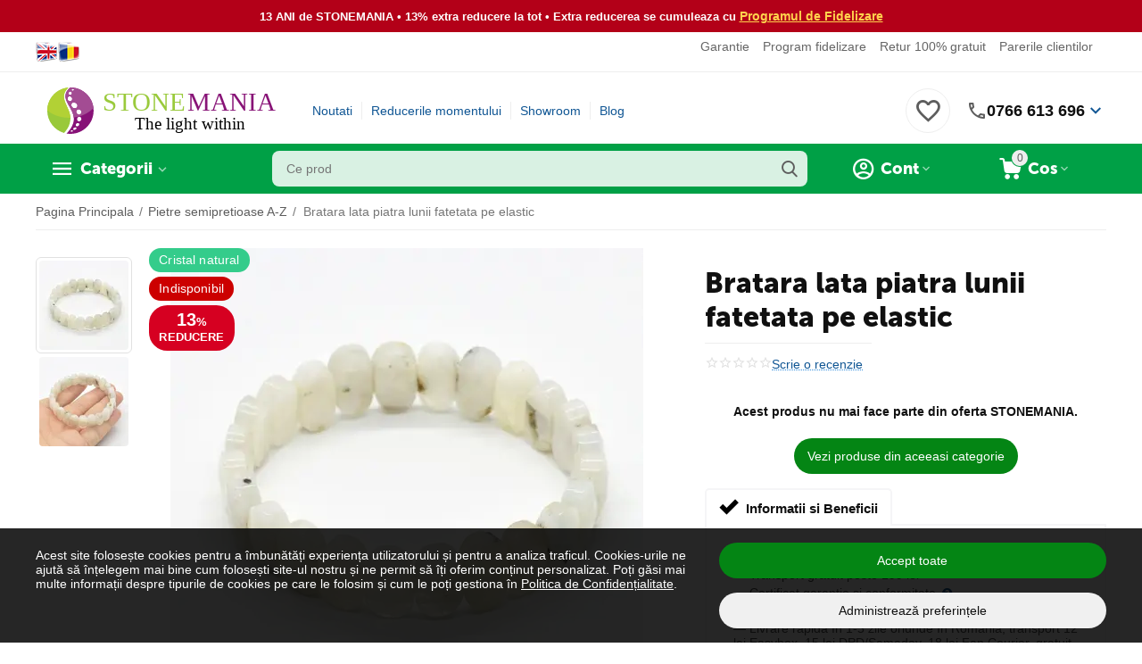

--- FILE ---
content_type: text/html; charset=utf-8
request_url: https://www.stonemania.ro/bratara-lata-piatra-lunii-fatetata-pe-elastic/
body_size: 609298
content:
<!DOCTYPE html>
<html 
class="
sticky-top-panel " prefix="og: http://ogp.me/ns# product: http://ogp.me/ns/product#"    lang="ro"
    dir="ltr"
    class=" "
>
<head>
<title>Bratara lata piatra lunii fatetata pe elastic</title>
<meta name="cmsmagazine" content="895b73496fde88f9b6b78ec628663194" />
<base href="https://www.stonemania.ro/" />
<meta http-equiv="Content-Type" content="text/html; charset=utf-8" data-ca-mode="" />
<meta name="viewport" content="width=device-width, initial-scale=1.0, minimum-scale=1.0, maximum-scale=1.0, viewport-fit=cover" />
<meta name="description" content="Bratara lata confectionata cu pietre semipretioase de Piatra lunii. Produsul este insotit de certificat de garantie si conformitate!" />

    <meta name="keywords" content="bratara lata,bratara pietre semipretioase,cristale naturale,bratara pe elastic,bratara,piatra lunii" />

<meta name="format-detection" content="telephone=no">

<!-- Inline script moved to the bottom of the page -->
<meta name="cmsmagazine" content="b55b3ce6a6b9c4d16194dc6efd5e2613" />            <link rel="canonical" href="https://www.stonemania.ro/bratara-lata-piatra-lunii-fatetata-pe-elastic/" />
            


    <!-- Inline script moved to the bottom of the page -->
    <meta property="og:type" content="website" />
<meta property="og:locale" content="ro" />
<meta property="og:title" content="Bratara lata piatra lunii fatetata pe elastic" />
<meta property="og:description" content="Bratara lata confectionata cu pietre semipretioase de Piatra lunii. Produsul este insotit de certificat de garantie si conformitate!" />
<meta property="og:url" content="https://www.stonemania.ro/bratara-lata-piatra-lunii-fatetata-pe-elastic/" />
    <meta property="og:image" content="https://www.stonemania.ro/images/ab__webp/detailed/62/bratara-lata-piatra-lunii-fatetata-pe-elastic_jpg.webp" />

    <meta name="theme-color" content="#ffffff">
<meta name="cmsmagazine" content="b55b3ce6a6b9c4d16194dc6efd5e2613" />
    <link href="https://www.stonemania.ro/images/ab__webp/logos/36/favicon_j31g-14_ico.webp" rel="shortcut icon" type="image/webp" />

<link rel="preload" crossorigin="anonymous" as="font" href="https://www.stonemania.ro/design/themes/abt__unitheme2/media/custom_fonts/MuseoSansBlack.woff?1768156668" type="font/woff" />
<link rel="preload" crossorigin="anonymous" as="font" href="https://www.stonemania.ro/design/themes/responsive/media/images/addons/cp_live_search/fonts/fontello.woff?1768156668" type="font/woff" />
<link rel="preload" crossorigin="anonymous" as="font" href="https://www.stonemania.ro/design/themes/responsive/media/../css/addons/cp_power_reviews/icons/font/cp_reviews_icons.woff2?1768156668" type="font/woff2" />
<link type="text/css" rel="stylesheet" href="https://www.stonemania.ro/var/cache/misc/assets/design/themes/abt__unitheme2/css/standalone.43fdd89f2ec207e273f22a35ac8c7a52.css?1768156668" />	<!-- Tiktok Pixel Code -->
	<script type="text/javascript" data-no-defer>
      
        !function (w, d, t) {
        w.TiktokAnalyticsObject=t;var ttq=w[t]=w[t]||[];ttq.methods=["page","track","identify","instances","debug","on","off","once","ready","alias","group","enableCookie","disableCookie"],ttq.setAndDefer=function(t,e){t[e]=function(){t.push([e].concat(Array.prototype.slice.call(arguments,0)))}};for(var i=0;i<ttq.methods.length;i++)ttq.setAndDefer(ttq,ttq.methods[i]);ttq.instance=function(t){for(var e=ttq._i[t]||[],n=0;n<ttq.methods.length;n++
        )ttq.setAndDefer(e,ttq.methods[n]);return e},ttq.load=function(e,n){var i="https://analytics.tiktok.com/i18n/pixel/events.js";ttq._i=ttq._i||{},ttq._i[e]=[],ttq._i[e]._u=i,ttq._t=ttq._t||{},ttq._t[e]=+new Date,ttq._o=ttq._o||{},ttq._o[e]=n||{};n=document.createElement("script");n.type="text/javascript",n.async=!0,n.src=i+"?sdkid="+e+"&lib="+t;e=document.getElementsByTagName("script")[0];e.parentNode.insertBefore(n,e)};

        ttq.load('D3R2HFBC77U1STIONCDG');

      }(window, document, 'ttq');
      
	</script>
	<!-- End Tiktok Pixel Code -->
    <meta property="og:title" content="Bratara lata piatra lunii fatetata pe elastic">
    <meta property="og:description" content="Bratara lata confectionata cu pietre semipretioase de Piatra lunii. Produsul este insotit de certificat de garantie si conformitate!
Denumire cristal: Piatra lunii
Dimensiunea unei pietre: 14x8x6mm
Lungime bratara: ~18-19cm
Sistem de inchidere: Elastic rezistent
Cristal natural: Da, 100%
Autenticitate: Certificat de garantie si conformitate, conform autorizatiei ANPC&amp;nbsp;
Fotografiile produsului sunt reale. Culoarea poate varia putin in functie de setarile monitorului dumneavoastra.&amp;nbsp;
Fiind cristale naturale, nu pot fi toate 100% identice, pot prezenta imperfectiuni. Primiti o bratara asemanatoare descrierii si fotografiei.

 Pretul include TVA si se refera la o bratara.">
    <meta property="og:url" content="https://www.stonemania.ro/bratara-lata-piatra-lunii-fatetata-pe-elastic/">
    <meta property="og:image" content="https://www.stonemania.ro/images/ab__webp/detailed/62/bratara-lata-piatra-lunii-fatetata-pe-elastic_jpg.webp">
    <meta property="og:image:width" content="1000">
    <meta property="og:image:height" content="1000">
    <meta property="og:site_name" content="STONEMANIA BIJOU">
    <meta property="og:type" content="product">

            <meta property="og:image" content="https://www.stonemania.ro/images/ab__webp/detailed/62/bratara-lata-piatra-lunii-fatetata-pe-elastic-20295-1_jpg.webp">
        <meta property="og:image:width" content="1000">
        <meta property="og:image:height" content="1000">
    
    <meta property="product:brand" content="STONEMANIA BIJOU">
    <meta property="product:availability" content="out of stock">
    <meta property="product:condition" content="new">
    <meta property="product:price:amount" content="52.2">
    <meta property="product:price:currency" content="RON">
    <meta property="product:retailer_item_id" content="20295">

    <!-- Facebook Pixel Code -->
    <script type="text/javascript" data-no-defer>
        
            !function(f,b,e,v,n,t,s)
            {if(f.fbq)return;n=f.fbq=function(){n.callMethod?
            n.callMethod.apply(n,arguments):n.queue.push(arguments)};
            if(!f._fbq)f._fbq=n;n.push=n;n.loaded=!0;n.version='2.0';
            n.queue=[];t=b.createElement(e);t.async=!0;
            t.src=v;s=b.getElementsByTagName(e)[0];
            s.parentNode.insertBefore(t,s)}(window, document,'script',
            'https://connect.facebook.net/en_US/fbevents.js');
        
                                                        fbq('init', 209752812755516);
                                            fbq('track', 'PageView', {
            timestamp: '1768662516'
        }, {
            event_id: '6c85d87f-ce66-4b9b-ac8d-6283d800b71b'
        });
    </script>
                        <noscript><img height="1" width="1" style="display:none"
                src="https://www.facebook.com/tr?id=209752812755516&ev=PageView&noscript=1"
            /></noscript>
                <!-- End Facebook Pixel Code -->


<script async src="https://www.googletagmanager.com/gtag/js?id=G-N0JVVSX9TN" data-no-defer></script>
<script data-no-defer>
    window.dataLayer = window.dataLayer || [];
    function gtag(){
        dataLayer.push(arguments);
    }
    gtag('js', new Date());

    if (localStorage.getItem('stonemaniaConsentMode') === null) {
        gtag('consent', 'default', {
            'ad_storage': 'denied',
            'ad_user_data': 'denied',
            'ad_personalization': 'denied',
            'analytics_storage': 'denied',
            'functionality_storage': 'granted',
            'personalization_storage': 'granted',
            'security_storage': 'granted',
        });
    } else {
        gtag('consent', 'default', JSON.parse(localStorage.getItem('stonemaniaConsentMode')));
    }

    gtag('config', 'G-N0JVVSX9TN', {
        'groups': 'default',
            });

            gtag('set', JSON.parse('{\"siteSpeedSampleRate\":\"100\",\"anonymizeIp\":false}'));
    
    
    gtag('config', 'AW-974955492', {
        'groups': 'GLA',
        'send_page_view': false
    });
    gtag('event', 'page_view', {
        'send_to': 'GLA'
    });
</script>

    <!-- Inline script moved to the bottom of the page -->

    
            <link rel="preload" href="https://www.stonemania.ro/images/Logo-STONEMANIA-BIJOU-SITE-SVG.svg" as="image" type="image/svg+xml" crossorigin="anonymous">
    <link rel="preload" href="https://www.stonemania.ro/images/thumbnails/530/530/detailed/62/bratara-lata-piatra-lunii-fatetata-pe-elastic.jpg.webp" as="image">
</head>

<body>
    <!-- Inline script moved to the bottom of the page -->
<div id="sd-ga-data" class="hidden"
    data-noninteractive-quick-view="true"
    data-noninteractive-comparison-list="true"
    data-noninteractive-wishlist="true"
    data-noninteractive-buy-one-click="true"
    data-sd-ga-params-name="item_">
</div>
        
        <div class="ty-tygh  " data-ca-element="mainContainer" id="tygh_container">

        <div id="ajax_overlay" class="ty-ajax-overlay"></div>
<div id="ajax_loading_box" class="ty-ajax-loading-box"></div>
        <div class="cm-notification-container notification-container">
</div>
        <div class="ty-helper-container "
                    id="tygh_main_container">
                                             
<div class="tygh-top-panel clearfix">
                <div class="container-fluid  top-grid">
                                                
                <div class="container-fluid-row">
<div class="row-fluid ">        <div class="span3  " >
                    <div class="hidden-phone ty-float-left">
                <div class="ty-wysiwyg-content"  data-ca-live-editor-object-id="0" data-ca-live-editor-object-type=""><div class="language-switcher" style="text-align: center;"><a aria-label="Switch to English" class="gflag nturl" href="#" onclick="doGTranslate('ro|en');return false;" title="English"><img alt="English flag" class="flag-image" loading="lazy" src="https://www.stonemania.ro/images/companies/1/Documente/steag-selectare-limba-engleza.png?1597228519114" /> </a> <a aria-label="Switch to Romanian" class="gflag nturl" href="#" onclick="doGTranslate('ro|ro');return false;" title="Romanian"> <img alt="Romanian flag" class="flag-image" loading="lazy" src="https://www.stonemania.ro/images/companies/1/Documente/steag-selectare-limba-romana.png?1597228536711" /> </a></div>
<style type="text/css">.language-switcher {
    display: flex;
    justify-content: center;
    gap: 10px;
    margin: 10px 0;
}

a.gflag {
    vertical-align: middle;
    font-size: 16px;
    padding: 1px 0;
    background-repeat: no-repeat;
    transition: transform 0.3s;
}

a.gflag:hover {
    transform: scale(1.05);
}

.flag-image {
    width: 25px;
    height: auto;
    border: 0;
}
</style>
<!-- Inline script moved to the bottom of the page --></div>
                    </div>
            </div>

                                            
                
        <div class="span13 top-links-grid " >
                    <div class="top-quick-links hidden-phone ty-float-right">
                    

        <div class="ty-text-links-wrapper">
        <span id="sw_text_links_95" class="ty-text-links-btn cm-combination visible-phone">
            <span
        class="ty-icon ty-icon-short-list"
                                    ></span>

            <span
        class="ty-icon ty-icon-down-micro ty-text-links-btn__arrow"
                                    ></span>

        </span>
    
        <ul id="text_links_95" class="ty-text-links  cm-popup-box ty-text-links_show_inline"><li class="ty-text-links__item ty-level-0  ty-text-links__item--inline"><a class="ty-text-links__a ty-text-links__a--level-0  ty-text-links__a--inline" href="/certificat-de-garantie-si-conformitate-pietre-semipretioase/">Garantie</a></li><li class="ty-text-links__item ty-level-0  ty-text-links__item--inline"><a class="ty-text-links__a ty-text-links__a--level-0  ty-text-links__a--inline" href="/program-fidelizare/">Program fidelizare</a></li><li class="ty-text-links__item ty-level-0  ty-text-links__item--inline"><a class="ty-text-links__a ty-text-links__a--level-0  ty-text-links__a--inline" href="/retur-gratuit-30-de-zile/">Retur 100% gratuit</a></li><li class="ty-text-links__item ty-level-0  ty-text-links__item--inline"><a class="ty-text-links__a ty-text-links__a--level-0  ty-text-links__a--inline" href="/pareri-clienti/?thread_id=1">Parerile clientilor</a></li></ul>

        </div>
    
                    </div>
            </div>
</div>
    </div>    
        </div>
    

</div>

<div class="tygh-header clearfix">
                <div class="container-fluid  header-grid  advanced-header">
                                                
                <div class="container-fluid-row">
<div class="row-fluid ">        <div class="span4 top-logo-grid " >
                    <div class="top-logo ">
                <div class="ty-logo-container ath_logo-container ath_logo-container--svg_link">
    
            <a href="https://www.stonemania.ro/" title="StoneMania Bijou - Magazin cristale naturale">
    
    
		
		
 		<span class="ath_logo__svg ath_logo__svg--desktop ath_logo__svg--tablet ath_logo__svg--mobile" style="width: 180px;">
        	<img src="/images/Logo-STONEMANIA-BIJOU-SITE-SVG.svg">
		</span>
		
				
			

	    
    
            </a>
    </div>

                    </div>
            </div>

                                            
                
        <div class="span7 top-header-menu " >
                    <div class="hidden-phone ">
                

    
        <ul id="text_links_97" class="ty-text-links "><li class="ty-text-links__item ty-level-0  ty-menu-item__newest"><a class="ty-text-links__a ty-text-links__a--level-0 " href="https://www.stonemania.ro/noutati/">Noutati</a></li><li class="ty-text-links__item ty-level-0 "><a class="ty-text-links__a ty-text-links__a--level-0 " href="/promotiile-saptamanii/">Reducerile momentului</a></li><li class="ty-text-links__item ty-level-0  ty-menu-item__brands"><a class="ty-text-links__a ty-text-links__a--level-0 " href="/magazin-pietre-semipretioase-in-bucuresti/">Showroom</a></li><li class="ty-text-links__item ty-level-0 "><a class="ty-text-links__a ty-text-links__a--level-0 " href="/blog/">Blog</a></li></ul>

    
                    </div>
            </div>

                                            
                
        <div class="span5 top-phones " >
                    <div class="top-buttons-grid hidden-phone ">
                
    
    <div class="ut2-top-wishlist-count" id="abt__ut2_wishlist_count">
        <a class="cm-tooltip ty-wishlist__a " href="https://www.stonemania.ro/produse-favorite/" rel="nofollow" title="Vezi lista de produse favorite"><i class="ut2-icon-baseline-favorite-border"></i></a>
        <!--abt__ut2_wishlist_count--></div>

                    </div><div class="ty-wysiwyg-content"  data-ca-live-editor-object-id="0" data-ca-live-editor-object-type=""><div class="ut2-pn performant-phone">
    <div class="ut2-pn__wrap ut2-pn__row cm-combination" id="sw_dropdown_">
        <div class="ut2-pn__icon"></div>
        <div class="ut2-pn__items">
            <a href="tel:0766613696">0766 613 696</a>
        </div>
        <div class="ut2-pn__expand_icon">
            <i class="ut2-icon-outline-expand_more"></i>
        </div>
    </div>
    <div class="ut2-pn__contacts">
        <div id="dropdown_" class="cm-popup-box ut2-pn__items-full ty-dropdown-box__content hidden">
            <a href="#" id="off_dropdown_" class="cm-combination ut2-btn-close"><i class="ut2-icon-baseline-close"></i></a>
            <div class="ut2-pn__items">
                <p>
                    <a href="tel:0766613696">0766 613 696</a>
                    <small>Numar de telefon cu tarif normal</small>
                    <small>L-V 09:00 - 19:00, Sambata: 10:00 - 18:00</small>
                </p>
                <p>
                    <a href="https://wa.me/40766613696">Scrie pe Whatsapp</a>
                    <small>Scrie-ne pe whatsapp: 0766613696</small>
                </p>
                <p>
                    <a href="/magazin-pietre-semipretioase-in-bucuresti/">Showroom Bucuresti</a>
                    <small>Bulevardul Carol I Nr. 25, Sector 2</small>
                    <br><small>L-V 09:00 - 19:00, Sambata: 10:00 - 18:00</small>
                </p>
                                <hr>
                <div class="ut2-social-links">
                    <a target="_blank" href="https://www.instagram.com/stonemaniabijou/"><i class="ut2-icon-instagram"></i></a>
                    <a target="_blank" href="https://www.facebook.com/pietresemipretioase/"><i class="ut2-icon-facebook"></i></a>
                    <a target="_blank" href="https://www.youtube.com/c/stonemaniabijouofficial/"><i class="ut2-icon-youtube"></i></a>
                    <a target="_blank" href="https://www.tiktok.com/@stonemaniabijou"><i class="ut2-icon-tiktok"></i></a>
                </div>
                <p>
                    <small>Email</small>
                    <a href="mailto:contact@stonemania.ro" style="font-weight:normal;">contact@stonemania.ro</a>
                </p>
                <p>
                    <small><br>Companie<br>SC STONEMANIA BIJOU SRL<br>RO31078476<br>Autorizatie metale si pietre pretioase Nr.9138</small>
                </p>
            </div>
        </div>
    </div>
</div>
</div>
            </div>
</div>
    </div>                                        
                                        
                <div class="container-fluid-row container-fluid-row-full-width top-menu-grid">
<div class="row-fluid ">        <div class="span16 " >
                    <div class="row-fluid ">        <div class="span12 top-left-grid " >
                    <div class="row-fluid ">        <div class="span5 menu-grid " >
                    <div class="ty-dropdown-box  top-menu-grid-vetrtical hidden-phone">
        <div id="sw_dropdown_100" class="ty-dropdown-box__title cm-combination ">
                                        <a href="javascript:void(0);" rel="nofollow">Categorii</a>
                        
        </div>
        
        <div id="dropdown_100" class="ty-dropdown-box__content hidden">
                        <div class="ut2-menu__inbox cm-external-triggered"><ul class="ty-menu__items cm-responsive-menu"><li class="ty-menu__item cm-menu-item-responsive ty-menu__item-active first-lvl ty-menu-item__products" data-subitems-count="148" data-settings-cols="5"><a class="ty-menu__item-toggle ty-menu__menu-btn visible-phone cm-responsive-menu-toggle"><i class="ut2-icon-outline-expand_more"></i></a><a href="https://www.stonemania.ro/pietre-semipretioase/" class="ty-menu__item-link a-first-lvl"><span class="menu-lvl-ctn exp-wrap">

    



                    
                    
                    
            <img class="ty-pict  ut2-mwi-icon   cm-image" alt="" title="" width="1200" height="1200" src="https://www.stonemania.ro/images/ab__webp/abt__ut2/menu-with-icon/168/pietre-semipretioase-cristale-a-z_png.webp" />

<span><bdi>Pietre semipretioase A-Z</bdi><br><span class="exp-mwi-text">Peste 160 varietati de cristale naturale</span></span><i class="icon-right-dir ut2-icon-outline-arrow_forward"></i></span></a><div class="ty-menu__submenu" id="topmenu_64_100_1637892838">    
    <div class="ty-menu__submenu-items cm-responsive-menu-submenu  row-filling" data-cols-count="5" style="min-height: 490px">
        
        <div>
                        <div class="ty-menu__submenu-col"  style="width:20%">
                <div class="second-lvl" data-elem-index="0">
                                        
                    <div class="ty-menu__submenu-item-header">
                        <a href="https://www.stonemania.ro/pietre-semipretioase/acvamarin/" class="ty-menu__submenu-link">
                                                        <bdi>Acvamarin</bdi>                                                    </a>
                    </div>

                    
                    <div class="ty-menu__submenu">

                                                                                                        
                                            </div>
                </div>
            </div>
                        <div class="ty-menu__submenu-col"  style="width:20%">
                <div class="second-lvl" data-elem-index="1">
                                        
                    <div class="ty-menu__submenu-item-header">
                        <a href="https://www.stonemania.ro/pietre-semipretioase/afganit/" class="ty-menu__submenu-link">
                                                        <bdi>Afganit</bdi>                                                    </a>
                    </div>

                    
                    <div class="ty-menu__submenu">

                                                                                                        
                                            </div>
                </div>
            </div>
                        <div class="ty-menu__submenu-col"  style="width:20%">
                <div class="second-lvl" data-elem-index="2">
                                        
                    <div class="ty-menu__submenu-item-header">
                        <a href="https://www.stonemania.ro/pietre-semipretioase/agat/" class="ty-menu__submenu-link">
                                                        <bdi>Agate</bdi>                                                    </a>
                    </div>

                                            <a class="ty-menu__item-toggle visible-phone cm-responsive-menu-toggle">
                            <i class="ut2-icon-outline-expand_more"></i>
                        </a>
                    
                    <div class="ty-menu__submenu">

                                                    <div class="ty-menu__submenu-list cm-responsive-menu-submenu">
                                                                                                                                        <div class="ty-menu__submenu-item">
                                        <a href="https://www.stonemania.ro/pietre-semipretioase/agat/agat-de-foc-ro/" class="ty-menu__submenu-link"><bdi>Agat de foc</bdi></a>
                                    </div>
                                                                                                        <div class="ty-menu__submenu-item">
                                        <a href="https://www.stonemania.ro/pietre-semipretioase/agat/agat-albastru/" class="ty-menu__submenu-link"><bdi>Agat albastru</bdi></a>
                                    </div>
                                                                                                        <div class="ty-menu__submenu-item">
                                        <a href="https://www.stonemania.ro/pietre-semipretioase/agat/agat-verde/" class="ty-menu__submenu-link"><bdi>Agat verde</bdi></a>
                                    </div>
                                                                                                        <div class="ty-menu__submenu-item">
                                        <a href="https://www.stonemania.ro/pietre-semipretioase/agat/agat-negru/" class="ty-menu__submenu-link"><bdi>Agat negru</bdi></a>
                                    </div>
                                                                                                        <div class="ty-menu__submenu-item">
                                        <a href="https://www.stonemania.ro/pietre-semipretioase/agat/agat-maro/" class="ty-menu__submenu-link"><bdi>Agat maro</bdi></a>
                                    </div>
                                                                                                        <div class="ty-menu__submenu-item">
                                        <a href="https://www.stonemania.ro/pietre-semipretioase/agat/agat-roz/" class="ty-menu__submenu-link"><bdi>Agat roz</bdi></a>
                                    </div>
                                                                                                        <div class="ty-menu__submenu-item">
                                        <a href="https://www.stonemania.ro/pietre-semipretioase/agat/agat-mov/" class="ty-menu__submenu-link"><bdi>Agat mov</bdi></a>
                                    </div>
                                                                                                        <div class="ty-menu__submenu-item">
                                        <a href="https://www.stonemania.ro/pietre-semipretioase/agat/agat-rosu/" class="ty-menu__submenu-link"><bdi>Agat rosu</bdi></a>
                                    </div>
                                                                                                        <div class="ty-menu__submenu-item">
                                        <a href="https://www.stonemania.ro/pietre-semipretioase/agat/agat-galben/" class="ty-menu__submenu-link"><bdi>Agat galben</bdi></a>
                                    </div>
                                                                                                        <div class="ty-menu__submenu-item">
                                        <a href="https://www.stonemania.ro/pietre-semipretioase/agat/agat-gri/" class="ty-menu__submenu-link"><bdi>Agat gri</bdi></a>
                                    </div>
                                                                                                        <div class="ty-menu__submenu-item">
                                        <a href="https://www.stonemania.ro/pietre-semipretioase/agat/agat-portocaliu/" class="ty-menu__submenu-link"><bdi>Agat portocaliu</bdi></a>
                                    </div>
                                                                                                        <div class="ty-menu__submenu-item">
                                        <a href="https://www.stonemania.ro/pietre-semipretioase/agat/agat-alb/" class="ty-menu__submenu-link"><bdi>Agat alb</bdi></a>
                                    </div>
                                                                                                        <div class="ty-menu__submenu-item">
                                        <a href="https://www.stonemania.ro/pietre-semipretioase/agat/agat-indian/" class="ty-menu__submenu-link"><bdi>Agat indian</bdi></a>
                                    </div>
                                                                                                        <div class="ty-menu__submenu-item">
                                        <a href="https://www.stonemania.ro/pietre-semipretioase/agat/agat-botswana/" class="ty-menu__submenu-link"><bdi>Agat botswana</bdi></a>
                                    </div>
                                                                                                        <div class="ty-menu__submenu-item">
                                        <a href="https://www.stonemania.ro/pietre-semipretioase/agat/agat-de-muschi/" class="ty-menu__submenu-link"><bdi>Agat de muschi</bdi></a>
                                    </div>
                                                                                                        <div class="ty-menu__submenu-item">
                                        <a href="https://www.stonemania.ro/pietre-semipretioase/agat/agat-de-copac/" class="ty-menu__submenu-link"><bdi>Agat de copac</bdi></a>
                                    </div>
                                                                                                        <div class="ty-menu__submenu-item">
                                        <a href="https://www.stonemania.ro/pietre-semipretioase/agat/agat-dendritic/" class="ty-menu__submenu-link"><bdi>Agat dendritic</bdi></a>
                                    </div>
                                                                                                        <div class="ty-menu__submenu-item">
                                        <a href="https://www.stonemania.ro/pietre-semipretioase/agat/agat-de-foc/" class="ty-menu__submenu-link"><bdi>Agat de foc</bdi></a>
                                    </div>
                                                                                                        <div class="ty-menu__submenu-item">
                                        <a href="https://www.stonemania.ro/pietre-semipretioase/agat/agat-crazy-lace/" class="ty-menu__submenu-link"><bdi>Agat crazy lace</bdi></a>
                                    </div>
                                                                                                        <div class="ty-menu__submenu-item">
                                        <a href="https://www.stonemania.ro/pietre-semipretioase/agat/agat-turitela/" class="ty-menu__submenu-link"><bdi>Agat turitela</bdi></a>
                                    </div>
                                                                                                        <div class="ty-menu__submenu-item">
                                        <a href="https://www.stonemania.ro/pietre-semipretioase/agat/agat-fosilizat/" class="ty-menu__submenu-link"><bdi>Agat fosilizat</bdi></a>
                                    </div>
                                                                                                        <div class="ty-menu__submenu-item">
                                        <a href="https://www.stonemania.ro/pietre-semipretioase/agat/agat-montana/" class="ty-menu__submenu-link"><bdi>Agat montana</bdi></a>
                                    </div>
                                                                                                        <div class="ty-menu__submenu-item">
                                        <a href="https://www.stonemania.ro/pietre-semipretioase/agat/agat-druzy/" class="ty-menu__submenu-link"><bdi>Agat druzy</bdi></a>
                                    </div>
                                                                                                        <div class="ty-menu__submenu-item">
                                        <a href="https://www.stonemania.ro/pietre-semipretioase/agat/agat-rock-calci/" class="ty-menu__submenu-link"><bdi>Agat rock calci</bdi></a>
                                    </div>
                                                                                                        <div class="ty-menu__submenu-item">
                                        <a href="https://www.stonemania.ro/pietre-semipretioase/agat/agat-natural/" class="ty-menu__submenu-link"><bdi>Agat natural</bdi></a>
                                    </div>
                                                                                                        <div class="ty-menu__submenu-item">
                                        <a href="https://www.stonemania.ro/pietre-semipretioase/agat/agat-multicolor/" class="ty-menu__submenu-link"><bdi>Agat multicolor</bdi></a>
                                    </div>
                                                                                                        <div class="ty-menu__submenu-item">
                                        <a href="https://www.stonemania.ro/pietre-semipretioase/agat/agat-carneol/" class="ty-menu__submenu-link"><bdi>Agat carneol</bdi></a>
                                    </div>
                                                                                                        <div class="ty-menu__submenu-item">
                                        <a href="https://www.stonemania.ro/pietre-semipretioase/agat/agat-turkish/" class="ty-menu__submenu-link"><bdi>Agat turkish</bdi></a>
                                    </div>
                                                                                                        <div class="ty-menu__submenu-item">
                                        <a href="https://www.stonemania.ro/pietre-semipretioase/agat/agat-flower/" class="ty-menu__submenu-link"><bdi>Agat flower</bdi></a>
                                    </div>
                                                                                                        <div class="ty-menu__submenu-item">
                                        <a href="https://www.stonemania.ro/pietre-semipretioase/agat/agat-bamboo/" class="ty-menu__submenu-link"><bdi>Agat bamboo</bdi></a>
                                    </div>
                                                                                                        <div class="ty-menu__submenu-item">
                                        <a href="https://www.stonemania.ro/pietre-semipretioase/agat/agat-dragon/" class="ty-menu__submenu-link"><bdi>Agat dragon</bdi></a>
                                    </div>
                                                                                                        <div class="ty-menu__submenu-item">
                                        <a href="https://www.stonemania.ro/pietre-semipretioase/agat/agat-plum/" class="ty-menu__submenu-link"><bdi>Agat plum</bdi></a>
                                    </div>
                                                                                                        <div class="ty-menu__submenu-item">
                                        <a href="https://www.stonemania.ro/pietre-semipretioase/agat/agat-lemon/" class="ty-menu__submenu-link"><bdi>Agat lemon</bdi></a>
                                    </div>
                                                                
                            </div>
                                                                                
                                            </div>
                </div>
            </div>
                        <div class="ty-menu__submenu-col"  style="width:20%">
                <div class="second-lvl" data-elem-index="3">
                                        
                    <div class="ty-menu__submenu-item-header">
                        <a href="https://www.stonemania.ro/pietre-semipretioase/amazonit/" class="ty-menu__submenu-link">
                                                        <bdi>Amazonit</bdi>                                                    </a>
                    </div>

                    
                    <div class="ty-menu__submenu">

                                                                                                        
                                            </div>
                </div>
            </div>
                        <div class="ty-menu__submenu-col"  style="width:20%">
                <div class="second-lvl" data-elem-index="4">
                                        
                    <div class="ty-menu__submenu-item-header">
                        <a href="https://www.stonemania.ro/pietre-semipretioase/ametist/" class="ty-menu__submenu-link">
                                                        <bdi>Ametist</bdi>                                                    </a>
                    </div>

                    
                    <div class="ty-menu__submenu">

                                                                                                        
                                            </div>
                </div>
            </div>
                        <div class="ty-menu__submenu-col"  style="width:20%">
                <div class="second-lvl" data-elem-index="5">
                                        
                    <div class="ty-menu__submenu-item-header">
                        <a href="https://www.stonemania.ro/pietre-semipretioase/ametrin/" class="ty-menu__submenu-link">
                                                        <bdi>Ametrin</bdi>                                                    </a>
                    </div>

                    
                    <div class="ty-menu__submenu">

                                                                                                        
                                            </div>
                </div>
            </div>
                        <div class="ty-menu__submenu-col"  style="width:20%">
                <div class="second-lvl" data-elem-index="6">
                                        
                    <div class="ty-menu__submenu-item-header">
                        <a href="https://www.stonemania.ro/pietre-semipretioase/angelit/" class="ty-menu__submenu-link">
                                                        <bdi>Angelit</bdi>                                                    </a>
                    </div>

                    
                    <div class="ty-menu__submenu">

                                                                                                        
                                            </div>
                </div>
            </div>
                        <div class="ty-menu__submenu-col"  style="width:20%">
                <div class="second-lvl" data-elem-index="7">
                                        
                    <div class="ty-menu__submenu-item-header">
                        <a href="https://www.stonemania.ro/pietre-semipretioase/apatit/" class="ty-menu__submenu-link">
                                                        <bdi>Apatit</bdi>                                                    </a>
                    </div>

                    
                    <div class="ty-menu__submenu">

                                                                                                        
                                            </div>
                </div>
            </div>
                        <div class="ty-menu__submenu-col"  style="width:20%">
                <div class="second-lvl" data-elem-index="8">
                                        
                    <div class="ty-menu__submenu-item-header">
                        <a href="https://www.stonemania.ro/pietre-semipretioase/apofilit/" class="ty-menu__submenu-link">
                                                        <bdi>Apofilit</bdi>                                                    </a>
                    </div>

                    
                    <div class="ty-menu__submenu">

                                                                                                        
                                            </div>
                </div>
            </div>
                        <div class="ty-menu__submenu-col"  style="width:20%">
                <div class="second-lvl" data-elem-index="9">
                                        
                    <div class="ty-menu__submenu-item-header">
                        <a href="https://www.stonemania.ro/pietre-semipretioase/aragonit/" class="ty-menu__submenu-link">
                                                        <bdi>Aragonit</bdi>                                                    </a>
                    </div>

                    
                    <div class="ty-menu__submenu">

                                                                                                        
                                            </div>
                </div>
            </div>
                        <div class="ty-menu__submenu-col"  style="width:20%">
                <div class="second-lvl" data-elem-index="10">
                                        
                    <div class="ty-menu__submenu-item-header">
                        <a href="https://www.stonemania.ro/pietre-semipretioase/astrofilit/" class="ty-menu__submenu-link">
                                                        <bdi>Astrofilit</bdi>                                                    </a>
                    </div>

                    
                    <div class="ty-menu__submenu">

                                                                                                        
                                            </div>
                </div>
            </div>
                        <div class="ty-menu__submenu-col"  style="width:20%">
                <div class="second-lvl" data-elem-index="11">
                                        
                    <div class="ty-menu__submenu-item-header">
                        <a href="https://www.stonemania.ro/pietre-semipretioase/aventurin/" class="ty-menu__submenu-link">
                                                        <bdi>Aventurin</bdi>                                                    </a>
                    </div>

                    
                    <div class="ty-menu__submenu">

                                                                                                        
                                            </div>
                </div>
            </div>
                        <div class="ty-menu__submenu-col"  style="width:20%">
                <div class="second-lvl" data-elem-index="12">
                                        
                    <div class="ty-menu__submenu-item-header">
                        <a href="https://www.stonemania.ro/pietre-semipretioase/axinit/" class="ty-menu__submenu-link">
                                                        <bdi>Axinit</bdi>                                                    </a>
                    </div>

                    
                    <div class="ty-menu__submenu">

                                                                                                        
                                            </div>
                </div>
            </div>
                        <div class="ty-menu__submenu-col"  style="width:20%">
                <div class="second-lvl" data-elem-index="13">
                                        
                    <div class="ty-menu__submenu-item-header">
                        <a href="https://www.stonemania.ro/pietre-semipretioase/azurit/" class="ty-menu__submenu-link">
                                                        <bdi>Azurit</bdi>                                                    </a>
                    </div>

                    
                    <div class="ty-menu__submenu">

                                                                                                        
                                            </div>
                </div>
            </div>
                        <div class="ty-menu__submenu-col"  style="width:20%">
                <div class="second-lvl" data-elem-index="14">
                                        
                    <div class="ty-menu__submenu-item-header">
                        <a href="https://www.stonemania.ro/pietre-semipretioase/berile/" class="ty-menu__submenu-link">
                                                        <bdi>Berile</bdi>                                                    </a>
                    </div>

                    
                    <div class="ty-menu__submenu">

                                                                                                        
                                            </div>
                </div>
            </div>
                        <div class="ty-menu__submenu-col"  style="width:20%">
                <div class="second-lvl" data-elem-index="15">
                                        
                    <div class="ty-menu__submenu-item-header">
                        <a href="https://www.stonemania.ro/pietre-semipretioase/bronzit/" class="ty-menu__submenu-link">
                                                        <bdi>Bronzit</bdi>                                                    </a>
                    </div>

                    
                    <div class="ty-menu__submenu">

                                                                                                        
                                            </div>
                </div>
            </div>
                        <div class="ty-menu__submenu-col"  style="width:20%">
                <div class="second-lvl" data-elem-index="16">
                                        
                    <div class="ty-menu__submenu-item-header">
                        <a href="https://www.stonemania.ro/pietre-semipretioase/brucit/" class="ty-menu__submenu-link">
                                                        <bdi>Brucit</bdi>                                                    </a>
                    </div>

                    
                    <div class="ty-menu__submenu">

                                                                                                        
                                            </div>
                </div>
            </div>
                        <div class="ty-menu__submenu-col"  style="width:20%">
                <div class="second-lvl" data-elem-index="17">
                                        
                    <div class="ty-menu__submenu-item-header">
                        <a href="https://www.stonemania.ro/pietre-semipretioase/calcedonie/" class="ty-menu__submenu-link">
                                                        <bdi>Calcedonie</bdi>                                                    </a>
                    </div>

                    
                    <div class="ty-menu__submenu">

                                                                                                        
                                            </div>
                </div>
            </div>
                        <div class="ty-menu__submenu-col"  style="width:20%">
                <div class="second-lvl" data-elem-index="18">
                                        
                    <div class="ty-menu__submenu-item-header">
                        <a href="https://www.stonemania.ro/pietre-semipretioase/calcit/" class="ty-menu__submenu-link">
                                                        <bdi>Calcit</bdi>                                                    </a>
                    </div>

                    
                    <div class="ty-menu__submenu">

                                                                                                        
                                            </div>
                </div>
            </div>
                        <div class="ty-menu__submenu-col"  style="width:20%">
                <div class="second-lvl" data-elem-index="19">
                                        
                    <div class="ty-menu__submenu-item-header">
                        <a href="https://www.stonemania.ro/pietre-semipretioase/carneol/" class="ty-menu__submenu-link">
                                                        <bdi>Carneol</bdi>                                                    </a>
                    </div>

                    
                    <div class="ty-menu__submenu">

                                                                                                        
                                            </div>
                </div>
            </div>
                        <div class="ty-menu__submenu-col"  style="width:20%">
                <div class="second-lvl" data-elem-index="20">
                                        
                    <div class="ty-menu__submenu-item-header">
                        <a href="https://www.stonemania.ro/pietre-semipretioase/cavansit/" class="ty-menu__submenu-link">
                                                        <bdi>Cavansit</bdi>                                                    </a>
                    </div>

                    
                    <div class="ty-menu__submenu">

                                                                                                        
                                            </div>
                </div>
            </div>
                        <div class="ty-menu__submenu-col"  style="width:20%">
                <div class="second-lvl" data-elem-index="21">
                                        
                    <div class="ty-menu__submenu-item-header">
                        <a href="https://www.stonemania.ro/pietre-semipretioase/celestit/" class="ty-menu__submenu-link">
                                                        <bdi>Celestit</bdi>                                                    </a>
                    </div>

                    
                    <div class="ty-menu__submenu">

                                                                                                        
                                            </div>
                </div>
            </div>
                        <div class="ty-menu__submenu-col"  style="width:20%">
                <div class="second-lvl" data-elem-index="22">
                                        
                    <div class="ty-menu__submenu-item-header">
                        <a href="https://www.stonemania.ro/pietre-semipretioase/ceruzit/" class="ty-menu__submenu-link">
                                                        <bdi>Ceruzit</bdi>                                                    </a>
                    </div>

                    
                    <div class="ty-menu__submenu">

                                                                                                        
                                            </div>
                </div>
            </div>
                        <div class="ty-menu__submenu-col"  style="width:20%">
                <div class="second-lvl" data-elem-index="23">
                                        
                    <div class="ty-menu__submenu-item-header">
                        <a href="https://www.stonemania.ro/pietre-semipretioase/charoit/" class="ty-menu__submenu-link">
                                                        <bdi>Charoit</bdi>                                                    </a>
                    </div>

                    
                    <div class="ty-menu__submenu">

                                                                                                        
                                            </div>
                </div>
            </div>
                        <div class="ty-menu__submenu-col"  style="width:20%">
                <div class="second-lvl" data-elem-index="24">
                                        
                    <div class="ty-menu__submenu-item-header">
                        <a href="https://www.stonemania.ro/pietre-semipretioase/chiastolith/" class="ty-menu__submenu-link">
                                                        <bdi>Chiastolith</bdi>                                                    </a>
                    </div>

                    
                    <div class="ty-menu__submenu">

                                                                                                        
                                            </div>
                </div>
            </div>
                        <div class="ty-menu__submenu-col"  style="width:20%">
                <div class="second-lvl" data-elem-index="25">
                                        
                    <div class="ty-menu__submenu-item-header">
                        <a href="https://www.stonemania.ro/pietre-semipretioase/chihlimbar/" class="ty-menu__submenu-link">
                                                        <bdi>Chihlimbar</bdi>                                                    </a>
                    </div>

                    
                    <div class="ty-menu__submenu">

                                                                                                        
                                            </div>
                </div>
            </div>
                        <div class="ty-menu__submenu-col"  style="width:20%">
                <div class="second-lvl" data-elem-index="26">
                                        
                    <div class="ty-menu__submenu-item-header">
                        <a href="https://www.stonemania.ro/pietre-semipretioase/citrin/" class="ty-menu__submenu-link">
                                                        <bdi>Citrin</bdi>                                                    </a>
                    </div>

                    
                    <div class="ty-menu__submenu">

                                                                                                        
                                            </div>
                </div>
            </div>
                        <div class="ty-menu__submenu-col"  style="width:20%">
                <div class="second-lvl" data-elem-index="27">
                                        
                    <div class="ty-menu__submenu-item-header">
                        <a href="https://www.stonemania.ro/pietre-semipretioase/compozit-rasina/" class="ty-menu__submenu-link">
                                                        <bdi>Compozit (rasina)</bdi>                                                    </a>
                    </div>

                    
                    <div class="ty-menu__submenu">

                                                                                                        
                                            </div>
                </div>
            </div>
                        <div class="ty-menu__submenu-col"  style="width:20%">
                <div class="second-lvl" data-elem-index="28">
                                        
                    <div class="ty-menu__submenu-item-header">
                        <a href="https://www.stonemania.ro/pietre-semipretioase/coral/" class="ty-menu__submenu-link">
                                                        <bdi>Coral</bdi>                                                    </a>
                    </div>

                    
                    <div class="ty-menu__submenu">

                                                                                                        
                                            </div>
                </div>
            </div>
                        <div class="ty-menu__submenu-col"  style="width:20%">
                <div class="second-lvl" data-elem-index="29">
                                        
                    <div class="ty-menu__submenu-item-header">
                        <a href="https://www.stonemania.ro/pietre-semipretioase/crisocola/" class="ty-menu__submenu-link">
                                                        <bdi>Crisocola</bdi>                                                    </a>
                    </div>

                    
                    <div class="ty-menu__submenu">

                                                                                                        
                                            </div>
                </div>
            </div>
                        <div class="ty-menu__submenu-col"  style="width:20%">
                <div class="second-lvl" data-elem-index="30">
                                        
                    <div class="ty-menu__submenu-item-header">
                        <a href="https://www.stonemania.ro/pietre-semipretioase/crisopraz/" class="ty-menu__submenu-link">
                                                        <bdi>Crisopraz</bdi>                                                    </a>
                    </div>

                    
                    <div class="ty-menu__submenu">

                                                                                                        
                                            </div>
                </div>
            </div>
                        <div class="ty-menu__submenu-col"  style="width:20%">
                <div class="second-lvl" data-elem-index="31">
                                        
                    <div class="ty-menu__submenu-item-header">
                        <a href="https://www.stonemania.ro/pietre-semipretioase/cromdiopsid/" class="ty-menu__submenu-link">
                                                        <bdi>Cromdiopsid</bdi>                                                    </a>
                    </div>

                    
                    <div class="ty-menu__submenu">

                                                                                                        
                                            </div>
                </div>
            </div>
                        <div class="ty-menu__submenu-col"  style="width:20%">
                <div class="second-lvl" data-elem-index="32">
                                        
                    <div class="ty-menu__submenu-item-header">
                        <a href="https://www.stonemania.ro/pietre-semipretioase/cryolit/" class="ty-menu__submenu-link">
                                                        <bdi>Cryolit</bdi>                                                    </a>
                    </div>

                    
                    <div class="ty-menu__submenu">

                                                                                                        
                                            </div>
                </div>
            </div>
                        <div class="ty-menu__submenu-col"  style="width:20%">
                <div class="second-lvl" data-elem-index="33">
                                        
                    <div class="ty-menu__submenu-item-header">
                        <a href="https://www.stonemania.ro/pietre-semipretioase/cuart/" class="ty-menu__submenu-link">
                                                        <bdi>Cuart</bdi>                                                    </a>
                    </div>

                                            <a class="ty-menu__item-toggle visible-phone cm-responsive-menu-toggle">
                            <i class="ut2-icon-outline-expand_more"></i>
                        </a>
                    
                    <div class="ty-menu__submenu">

                                                    <div class="ty-menu__submenu-list cm-responsive-menu-submenu">
                                                                                                                                        <div class="ty-menu__submenu-item">
                                        <a href="https://www.stonemania.ro/pietre-semipretioase/cuart/cuart-roz/" class="ty-menu__submenu-link"><bdi>Cuart roz</bdi></a>
                                    </div>
                                                                                                        <div class="ty-menu__submenu-item">
                                        <a href="https://www.stonemania.ro/pietre-semipretioase/cuart/cristal-de-stanca/" class="ty-menu__submenu-link"><bdi>Cristal de stanca</bdi></a>
                                    </div>
                                                                                                        <div class="ty-menu__submenu-item">
                                        <a href="https://www.stonemania.ro/pietre-semipretioase/cuart/cuart-dendritic/" class="ty-menu__submenu-link"><bdi>Cuart dendritic</bdi></a>
                                    </div>
                                                                                                        <div class="ty-menu__submenu-item">
                                        <a href="https://www.stonemania.ro/pietre-semipretioase/cuart/cuart-fumuriu/" class="ty-menu__submenu-link"><bdi>Cuart fumuriu</bdi></a>
                                    </div>
                                                                                                        <div class="ty-menu__submenu-item">
                                        <a href="https://www.stonemania.ro/pietre-semipretioase/cuart/cuart-gri/" class="ty-menu__submenu-link"><bdi>Cuart gri</bdi></a>
                                    </div>
                                                                                                        <div class="ty-menu__submenu-item">
                                        <a href="https://www.stonemania.ro/pietre-semipretioase/cuart/cuart-albastru/" class="ty-menu__submenu-link"><bdi>Cuart albastru</bdi></a>
                                    </div>
                                                                                                        <div class="ty-menu__submenu-item">
                                        <a href="https://www.stonemania.ro/pietre-semipretioase/cuart/cuart-electroplacat/" class="ty-menu__submenu-link"><bdi>Cuart electroplacat</bdi></a>
                                    </div>
                                                                                                        <div class="ty-menu__submenu-item">
                                        <a href="https://www.stonemania.ro/pietre-semipretioase/cuart/cuart-tangerin/" class="ty-menu__submenu-link"><bdi>Cuart tangerin</bdi></a>
                                    </div>
                                                                                                        <div class="ty-menu__submenu-item">
                                        <a href="https://www.stonemania.ro/pietre-semipretioase/cuart/cuart-lemon/" class="ty-menu__submenu-link"><bdi>Cuart lemon</bdi></a>
                                    </div>
                                                                                                        <div class="ty-menu__submenu-item">
                                        <a href="https://www.stonemania.ro/pietre-semipretioase/cuart/cuart-rosu/" class="ty-menu__submenu-link"><bdi>Cuart rosu</bdi></a>
                                    </div>
                                                                                                        <div class="ty-menu__submenu-item">
                                        <a href="https://www.stonemania.ro/pietre-semipretioase/cuart/cuart-rutilat/" class="ty-menu__submenu-link"><bdi>Cuart rutilat</bdi></a>
                                    </div>
                                                                                                        <div class="ty-menu__submenu-item">
                                        <a href="https://www.stonemania.ro/pietre-semipretioase/cuart/cuart-cherry/" class="ty-menu__submenu-link"><bdi>Cuart cherry</bdi></a>
                                    </div>
                                                                                                        <div class="ty-menu__submenu-item">
                                        <a href="https://www.stonemania.ro/pietre-semipretioase/cuart/cuart-turmalinat/" class="ty-menu__submenu-link"><bdi>Cuart turmalinat</bdi></a>
                                    </div>
                                                                                                        <div class="ty-menu__submenu-item">
                                        <a href="https://www.stonemania.ro/pietre-semipretioase/cuart/cuart-aura-angel/" class="ty-menu__submenu-link"><bdi>Cuart aura angel</bdi></a>
                                    </div>
                                                                                                        <div class="ty-menu__submenu-item">
                                        <a href="https://www.stonemania.ro/pietre-semipretioase/cuart/mix-cuarturi/" class="ty-menu__submenu-link"><bdi>Cuart garden</bdi></a>
                                    </div>
                                                                                                        <div class="ty-menu__submenu-item">
                                        <a href="https://www.stonemania.ro/pietre-semipretioase/cuart/cuart-solar/" class="ty-menu__submenu-link"><bdi>Cuart solar</bdi></a>
                                    </div>
                                                                                                        <div class="ty-menu__submenu-item">
                                        <a href="https://www.stonemania.ro/pietre-semipretioase/cuart/cuart-laptos/" class="ty-menu__submenu-link"><bdi>Cuart laptos</bdi></a>
                                    </div>
                                                                                                        <div class="ty-menu__submenu-item">
                                        <a href="https://www.stonemania.ro/pietre-semipretioase/cuart/cuart-verde/" class="ty-menu__submenu-link"><bdi>Cuart verde</bdi></a>
                                    </div>
                                                                                                        <div class="ty-menu__submenu-item">
                                        <a href="https://www.stonemania.ro/pietre-semipretioase/cuart/cuart-alb/" class="ty-menu__submenu-link"><bdi>Cuart alb</bdi></a>
                                    </div>
                                                                                                        <div class="ty-menu__submenu-item">
                                        <a href="https://www.stonemania.ro/pietre-semipretioase/cuart/cuart-amfibol/" class="ty-menu__submenu-link"><bdi>Cuart amfibol</bdi></a>
                                    </div>
                                                                                                        <div class="ty-menu__submenu-item">
                                        <a href="https://www.stonemania.ro/pietre-semipretioase/cuart/cuart-smokey/" class="ty-menu__submenu-link"><bdi>Cuart smokey</bdi></a>
                                    </div>
                                                                                                        <div class="ty-menu__submenu-item">
                                        <a href="https://www.stonemania.ro/pietre-semipretioase/cuart/cuart-fantoma/" class="ty-menu__submenu-link"><bdi>Cuart fantoma</bdi></a>
                                    </div>
                                                                
                            </div>
                                                                                
                                            </div>
                </div>
            </div>
                        <div class="ty-menu__submenu-col"  style="width:20%">
                <div class="second-lvl" data-elem-index="34">
                                        
                    <div class="ty-menu__submenu-item-header">
                        <a href="https://www.stonemania.ro/pietre-semipretioase/cupru-mineral/" class="ty-menu__submenu-link">
                                                        <bdi>Cupru mineral</bdi>                                                    </a>
                    </div>

                    
                    <div class="ty-menu__submenu">

                                                                                                        
                                            </div>
                </div>
            </div>
                        <div class="ty-menu__submenu-col"  style="width:20%">
                <div class="second-lvl" data-elem-index="35">
                                        
                    <div class="ty-menu__submenu-item-header">
                        <a href="https://www.stonemania.ro/pietre-semipretioase/diamant/" class="ty-menu__submenu-link">
                                                        <bdi>Diamant</bdi>                                                    </a>
                    </div>

                    
                    <div class="ty-menu__submenu">

                                                                                                        
                                            </div>
                </div>
            </div>
                        <div class="ty-menu__submenu-col"  style="width:20%">
                <div class="second-lvl" data-elem-index="36">
                                        
                    <div class="ty-menu__submenu-item-header">
                        <a href="https://www.stonemania.ro/pietre-semipretioase/diamant-herkimer/" class="ty-menu__submenu-link">
                                                        <bdi>Diamant Herkimer</bdi>                                                    </a>
                    </div>

                    
                    <div class="ty-menu__submenu">

                                                                                                        
                                            </div>
                </div>
            </div>
                        <div class="ty-menu__submenu-col"  style="width:20%">
                <div class="second-lvl" data-elem-index="37">
                                        
                    <div class="ty-menu__submenu-item-header">
                        <a href="https://www.stonemania.ro/pietre-semipretioase/dumortierit/" class="ty-menu__submenu-link">
                                                        <bdi>Dumortierit</bdi>                                                    </a>
                    </div>

                    
                    <div class="ty-menu__submenu">

                                                                                                        
                                            </div>
                </div>
            </div>
                        <div class="ty-menu__submenu-col"  style="width:20%">
                <div class="second-lvl" data-elem-index="38">
                                        
                    <div class="ty-menu__submenu-item-header">
                        <a href="https://www.stonemania.ro/pietre-semipretioase/eudialit/" class="ty-menu__submenu-link">
                                                        <bdi>Eudialit</bdi>                                                    </a>
                    </div>

                    
                    <div class="ty-menu__submenu">

                                                                                                        
                                            </div>
                </div>
            </div>
                        <div class="ty-menu__submenu-col"  style="width:20%">
                <div class="second-lvl" data-elem-index="39">
                                        
                    <div class="ty-menu__submenu-item-header">
                        <a href="https://www.stonemania.ro/pietre-semipretioase/feldspat/" class="ty-menu__submenu-link">
                                                        <bdi>Feldspat</bdi>                                                    </a>
                    </div>

                    
                    <div class="ty-menu__submenu">

                                                                                                        
                                            </div>
                </div>
            </div>
                        <div class="ty-menu__submenu-col"  style="width:20%">
                <div class="second-lvl" data-elem-index="40">
                                        
                    <div class="ty-menu__submenu-item-header">
                        <a href="https://www.stonemania.ro/pietre-semipretioase/fenacit/" class="ty-menu__submenu-link">
                                                        <bdi>Fenacit</bdi>                                                    </a>
                    </div>

                    
                    <div class="ty-menu__submenu">

                                                                                                        
                                            </div>
                </div>
            </div>
                        <div class="ty-menu__submenu-col"  style="width:20%">
                <div class="second-lvl" data-elem-index="41">
                                        
                    <div class="ty-menu__submenu-item-header">
                        <a href="https://www.stonemania.ro/pietre-semipretioase/fluorit/" class="ty-menu__submenu-link">
                                                        <bdi>Fluorit</bdi>                                                    </a>
                    </div>

                    
                    <div class="ty-menu__submenu">

                                                                                                        
                                            </div>
                </div>
            </div>
                        <div class="ty-menu__submenu-col"  style="width:20%">
                <div class="second-lvl" data-elem-index="42">
                                        
                    <div class="ty-menu__submenu-item-header">
                        <a href="https://www.stonemania.ro/pietre-semipretioase/fosile/" class="ty-menu__submenu-link">
                                                        <bdi>Fosile</bdi>                                                    </a>
                    </div>

                    
                    <div class="ty-menu__submenu">

                                                                                                        
                                            </div>
                </div>
            </div>
                        <div class="ty-menu__submenu-col"  style="width:20%">
                <div class="second-lvl" data-elem-index="43">
                                        
                    <div class="ty-menu__submenu-item-header">
                        <a href="https://www.stonemania.ro/pietre-semipretioase/fucsit/" class="ty-menu__submenu-link">
                                                        <bdi>Fucsit</bdi>                                                    </a>
                    </div>

                    
                    <div class="ty-menu__submenu">

                                                                                                        
                                            </div>
                </div>
            </div>
                        <div class="ty-menu__submenu-col"  style="width:20%">
                <div class="second-lvl" data-elem-index="44">
                                        
                    <div class="ty-menu__submenu-item-header">
                        <a href="https://www.stonemania.ro/pietre-semipretioase/goldstone/" class="ty-menu__submenu-link">
                                                        <bdi>Goldstone</bdi>                                                    </a>
                    </div>

                    
                    <div class="ty-menu__submenu">

                                                                                                        
                                            </div>
                </div>
            </div>
                        <div class="ty-menu__submenu-col"  style="width:20%">
                <div class="second-lvl" data-elem-index="45">
                                        
                    <div class="ty-menu__submenu-item-header">
                        <a href="https://www.stonemania.ro/pietre-semipretioase/granat/" class="ty-menu__submenu-link">
                                                        <bdi>Granat</bdi>                                                    </a>
                    </div>

                    
                    <div class="ty-menu__submenu">

                                                                                                        
                                            </div>
                </div>
            </div>
                        <div class="ty-menu__submenu-col"  style="width:20%">
                <div class="second-lvl" data-elem-index="46">
                                        
                    <div class="ty-menu__submenu-item-header">
                        <a href="https://www.stonemania.ro/pietre-semipretioase/hackmanit/" class="ty-menu__submenu-link">
                                                        <bdi>Hackmanit</bdi>                                                    </a>
                    </div>

                    
                    <div class="ty-menu__submenu">

                                                                                                        
                                            </div>
                </div>
            </div>
                        <div class="ty-menu__submenu-col"  style="width:20%">
                <div class="second-lvl" data-elem-index="47">
                                        
                    <div class="ty-menu__submenu-item-header">
                        <a href="https://www.stonemania.ro/pietre-semipretioase/heliotrop/" class="ty-menu__submenu-link">
                                                        <bdi>Heliotrop</bdi>                                                    </a>
                    </div>

                    
                    <div class="ty-menu__submenu">

                                                                                                        
                                            </div>
                </div>
            </div>
                        <div class="ty-menu__submenu-col"  style="width:20%">
                <div class="second-lvl" data-elem-index="48">
                                        
                    <div class="ty-menu__submenu-item-header">
                        <a href="https://www.stonemania.ro/pietre-semipretioase/hematit/" class="ty-menu__submenu-link">
                                                        <bdi>Hematit</bdi>                                                    </a>
                    </div>

                    
                    <div class="ty-menu__submenu">

                                                                                                        
                                            </div>
                </div>
            </div>
                        <div class="ty-menu__submenu-col"  style="width:20%">
                <div class="second-lvl" data-elem-index="49">
                                        
                    <div class="ty-menu__submenu-item-header">
                        <a href="https://www.stonemania.ro/pietre-semipretioase/hipersten/" class="ty-menu__submenu-link">
                                                        <bdi>Hipersten</bdi>                                                    </a>
                    </div>

                    
                    <div class="ty-menu__submenu">

                                                                                                        
                                            </div>
                </div>
            </div>
                        <div class="ty-menu__submenu-col"  style="width:20%">
                <div class="second-lvl" data-elem-index="50">
                                        
                    <div class="ty-menu__submenu-item-header">
                        <a href="https://www.stonemania.ro/pietre-semipretioase/hornblend/" class="ty-menu__submenu-link">
                                                        <bdi>Hornblenda</bdi>                                                    </a>
                    </div>

                    
                    <div class="ty-menu__submenu">

                                                                                                        
                                            </div>
                </div>
            </div>
                        <div class="ty-menu__submenu-col"  style="width:20%">
                <div class="second-lvl" data-elem-index="51">
                                        
                    <div class="ty-menu__submenu-item-header">
                        <a href="https://www.stonemania.ro/pietre-semipretioase/howlit/" class="ty-menu__submenu-link">
                                                        <bdi>Howlit</bdi>                                                    </a>
                    </div>

                    
                    <div class="ty-menu__submenu">

                                                                                                        
                                            </div>
                </div>
            </div>
                        <div class="ty-menu__submenu-col"  style="width:20%">
                <div class="second-lvl" data-elem-index="52">
                                        
                    <div class="ty-menu__submenu-item-header">
                        <a href="https://www.stonemania.ro/pietre-semipretioase/iolith/" class="ty-menu__submenu-link">
                                                        <bdi>Iolith</bdi>                                                    </a>
                    </div>

                    
                    <div class="ty-menu__submenu">

                                                                                                        
                                            </div>
                </div>
            </div>
                        <div class="ty-menu__submenu-col"  style="width:20%">
                <div class="second-lvl" data-elem-index="53">
                                        
                    <div class="ty-menu__submenu-item-header">
                        <a href="https://www.stonemania.ro/pietre-semipretioase/iron-tiger-ro/" class="ty-menu__submenu-link">
                                                        <bdi>Iron Tiger</bdi>                                                    </a>
                    </div>

                    
                    <div class="ty-menu__submenu">

                                                                                                        
                                            </div>
                </div>
            </div>
                        <div class="ty-menu__submenu-col"  style="width:20%">
                <div class="second-lvl" data-elem-index="54">
                                        
                    <div class="ty-menu__submenu-item-header">
                        <a href="https://www.stonemania.ro/pietre-semipretioase/jad/" class="ty-menu__submenu-link">
                                                        <bdi>Jad</bdi>                                                    </a>
                    </div>

                    
                    <div class="ty-menu__submenu">

                                                                                                        
                                            </div>
                </div>
            </div>
                        <div class="ty-menu__submenu-col"  style="width:20%">
                <div class="second-lvl" data-elem-index="55">
                                        
                    <div class="ty-menu__submenu-item-header">
                        <a href="https://www.stonemania.ro/pietre-semipretioase/jais/" class="ty-menu__submenu-link">
                                                        <bdi>Jais</bdi>                                                    </a>
                    </div>

                    
                    <div class="ty-menu__submenu">

                                                                                                        
                                            </div>
                </div>
            </div>
                        <div class="ty-menu__submenu-col"  style="width:20%">
                <div class="second-lvl" data-elem-index="56">
                                        
                    <div class="ty-menu__submenu-item-header">
                        <a href="https://www.stonemania.ro/pietre-semipretioase/jasp/" class="ty-menu__submenu-link">
                                                        <bdi>Jasp</bdi>                                                    </a>
                    </div>

                                            <a class="ty-menu__item-toggle visible-phone cm-responsive-menu-toggle">
                            <i class="ut2-icon-outline-expand_more"></i>
                        </a>
                    
                    <div class="ty-menu__submenu">

                                                    <div class="ty-menu__submenu-list cm-responsive-menu-submenu">
                                                                                                                                        <div class="ty-menu__submenu-item">
                                        <a href="https://www.stonemania.ro/pietre-semipretioase/jasp/jasp-verde/" class="ty-menu__submenu-link"><bdi>Jasp verde</bdi></a>
                                    </div>
                                                                                                        <div class="ty-menu__submenu-item">
                                        <a href="https://www.stonemania.ro/pietre-semipretioase/jasp/jasp-gri/" class="ty-menu__submenu-link"><bdi>Jasp gri</bdi></a>
                                    </div>
                                                                                                        <div class="ty-menu__submenu-item">
                                        <a href="https://www.stonemania.ro/pietre-semipretioase/jasp/jasp-aquatera/" class="ty-menu__submenu-link"><bdi>Jasp aquatera</bdi></a>
                                    </div>
                                                                                                        <div class="ty-menu__submenu-item">
                                        <a href="https://www.stonemania.ro/pietre-semipretioase/jasp/jasp-leopard/" class="ty-menu__submenu-link"><bdi>Jasp leopard</bdi></a>
                                    </div>
                                                                                                        <div class="ty-menu__submenu-item">
                                        <a href="https://www.stonemania.ro/pietre-semipretioase/jasp/jasp-oceanic/" class="ty-menu__submenu-link"><bdi>Jasp oceanic</bdi></a>
                                    </div>
                                                                                                        <div class="ty-menu__submenu-item">
                                        <a href="https://www.stonemania.ro/pietre-semipretioase/jasp/jasp-dalmatian/" class="ty-menu__submenu-link"><bdi>Jasp dalmatian</bdi></a>
                                    </div>
                                                                                                        <div class="ty-menu__submenu-item">
                                        <a href="https://www.stonemania.ro/pietre-semipretioase/jasp/jasp-peisaj/" class="ty-menu__submenu-link"><bdi>Jasp peisaj</bdi></a>
                                    </div>
                                                                                                        <div class="ty-menu__submenu-item">
                                        <a href="https://www.stonemania.ro/pietre-semipretioase/jasp/jasp-australian/" class="ty-menu__submenu-link"><bdi>Jasp australian</bdi></a>
                                    </div>
                                                                                                        <div class="ty-menu__submenu-item">
                                        <a href="https://www.stonemania.ro/pietre-semipretioase/jasp/jasp-breciat/" class="ty-menu__submenu-link"><bdi>Jasp breciat</bdi></a>
                                    </div>
                                                                                                        <div class="ty-menu__submenu-item">
                                        <a href="https://www.stonemania.ro/pietre-semipretioase/jasp/jasp-sangele-dragonului/" class="ty-menu__submenu-link"><bdi>Jasp maryam</bdi></a>
                                    </div>
                                                                                                        <div class="ty-menu__submenu-item">
                                        <a href="https://www.stonemania.ro/pietre-semipretioase/jasp/jasp-bumblebee/" class="ty-menu__submenu-link"><bdi>Jasp bumblebee</bdi></a>
                                    </div>
                                                                                                        <div class="ty-menu__submenu-item">
                                        <a href="https://www.stonemania.ro/pietre-semipretioase/jasp/jasp-ocean/" class="ty-menu__submenu-link"><bdi>Jasp ocean</bdi></a>
                                    </div>
                                                                                                        <div class="ty-menu__submenu-item">
                                        <a href="https://www.stonemania.ro/pietre-semipretioase/jasp/jasp-kambaba/" class="ty-menu__submenu-link"><bdi>Jasp kambaba</bdi></a>
                                    </div>
                                                                                                        <div class="ty-menu__submenu-item">
                                        <a href="https://www.stonemania.ro/pietre-semipretioase/jasp/jasp-maligano/" class="ty-menu__submenu-link"><bdi>Jasp maligano</bdi></a>
                                    </div>
                                                                                                        <div class="ty-menu__submenu-item">
                                        <a href="https://www.stonemania.ro/pietre-semipretioase/jasp/jasp-policrom/" class="ty-menu__submenu-link"><bdi>Jasp policrom</bdi></a>
                                    </div>
                                                                                                        <div class="ty-menu__submenu-item">
                                        <a href="https://www.stonemania.ro/pietre-semipretioase/jasp/jasp-bird-eye/" class="ty-menu__submenu-link"><bdi>Jasp bird eye</bdi></a>
                                    </div>
                                                                                                        <div class="ty-menu__submenu-item">
                                        <a href="https://www.stonemania.ro/pietre-semipretioase/jasp/jasp-noreena/" class="ty-menu__submenu-link"><bdi>Jasp Noreena</bdi></a>
                                    </div>
                                                                                                        <div class="ty-menu__submenu-item">
                                        <a href="https://www.stonemania.ro/pietre-semipretioase/jasp/jasp-rainbow/" class="ty-menu__submenu-link"><bdi>Jasp rainbow</bdi></a>
                                    </div>
                                                                                                        <div class="ty-menu__submenu-item">
                                        <a href="https://www.stonemania.ro/pietre-semipretioase/jasp/jasp-fruity/" class="ty-menu__submenu-link"><bdi>Jasp fruity</bdi></a>
                                    </div>
                                                                                                        <div class="ty-menu__submenu-item">
                                        <a href="https://www.stonemania.ro/pietre-semipretioase/jasp/jasp-zebra/" class="ty-menu__submenu-link"><bdi>Jasp zebra</bdi></a>
                                    </div>
                                                                                                        <div class="ty-menu__submenu-item">
                                        <a href="https://www.stonemania.ro/pietre-semipretioase/jasp/jasp-snakeskin/" class="ty-menu__submenu-link"><bdi>Jasp snakeskin</bdi></a>
                                    </div>
                                                                                                        <div class="ty-menu__submenu-item">
                                        <a href="https://www.stonemania.ro/pietre-semipretioase/jasp/jasp-iron/" class="ty-menu__submenu-link"><bdi>Jasp iron</bdi></a>
                                    </div>
                                                                                                        <div class="ty-menu__submenu-item">
                                        <a href="https://www.stonemania.ro/pietre-semipretioase/jasp/jasp-asteroid/" class="ty-menu__submenu-link"><bdi>Jasp asteroid</bdi></a>
                                    </div>
                                                                                                        <div class="ty-menu__submenu-item">
                                        <a href="https://www.stonemania.ro/pietre-semipretioase/jasp/jasp-poppy/" class="ty-menu__submenu-link"><bdi>Jasp poppy</bdi></a>
                                    </div>
                                                                                                        <div class="ty-menu__submenu-item">
                                        <a href="https://www.stonemania.ro/pietre-semipretioase/jasp/jasp-k2/" class="ty-menu__submenu-link"><bdi>Jasp k2</bdi></a>
                                    </div>
                                                                                                        <div class="ty-menu__submenu-item">
                                        <a href="https://www.stonemania.ro/pietre-semipretioase/jasp/jasp-earth/" class="ty-menu__submenu-link"><bdi>Jasp earth</bdi></a>
                                    </div>
                                                                                                        <div class="ty-menu__submenu-item">
                                        <a href="https://www.stonemania.ro/pietre-semipretioase/jasp/jasp-cobra/" class="ty-menu__submenu-link"><bdi>Jasp cobra</bdi></a>
                                    </div>
                                                                                                        <div class="ty-menu__submenu-item">
                                        <a href="https://www.stonemania.ro/pietre-semipretioase/jasp/jasp-pinolith/" class="ty-menu__submenu-link"><bdi>Jasp pinolith</bdi></a>
                                    </div>
                                                                                                        <div class="ty-menu__submenu-item">
                                        <a href="https://www.stonemania.ro/pietre-semipretioase/jasp/jasp-kiwi/" class="ty-menu__submenu-link"><bdi>Jasp kiwi</bdi></a>
                                    </div>
                                                                                                        <div class="ty-menu__submenu-item">
                                        <a href="https://www.stonemania.ro/pietre-semipretioase/jasp/jasp-coffee/" class="ty-menu__submenu-link"><bdi>Jasp coffee</bdi></a>
                                    </div>
                                                                                                        <div class="ty-menu__submenu-item">
                                        <a href="https://www.stonemania.ro/pietre-semipretioase/jasp/jasp-gabronit/" class="ty-menu__submenu-link"><bdi>Jasp gabronit</bdi></a>
                                    </div>
                                                                                                        <div class="ty-menu__submenu-item">
                                        <a href="https://www.stonemania.ro/pietre-semipretioase/jasp/jasp-portelan/" class="ty-menu__submenu-link"><bdi>Jasp portelan</bdi></a>
                                    </div>
                                                                                                        <div class="ty-menu__submenu-item">
                                        <a href="https://www.stonemania.ro/pietre-semipretioase/jasp/jasp-cawanit/" class="ty-menu__submenu-link"><bdi>Jasp cawanit</bdi></a>
                                    </div>
                                                                                                        <div class="ty-menu__submenu-item">
                                        <a href="https://www.stonemania.ro/pietre-semipretioase/jasp/jasp-rosu/" class="ty-menu__submenu-link"><bdi>Jasp rosu</bdi></a>
                                    </div>
                                                                                                        <div class="ty-menu__submenu-item">
                                        <a href="https://www.stonemania.ro/pietre-semipretioase/jasp/jasp-picasso/" class="ty-menu__submenu-link"><bdi>Jasp picasso</bdi></a>
                                    </div>
                                                                                                        <div class="ty-menu__submenu-item">
                                        <a href="https://www.stonemania.ro/pietre-semipretioase/jasp/jasp-fosilic/" class="ty-menu__submenu-link"><bdi>Jasp fosilic</bdi></a>
                                    </div>
                                                                                                        <div class="ty-menu__submenu-item">
                                        <a href="https://www.stonemania.ro/pietre-semipretioase/jasp/jasp-tigerskin/" class="ty-menu__submenu-link"><bdi>Jasp tigerskin</bdi></a>
                                    </div>
                                                                                                        <div class="ty-menu__submenu-item">
                                        <a href="https://www.stonemania.ro/pietre-semipretioase/jasp/jasp-ajooba/" class="ty-menu__submenu-link"><bdi>Jasp ajooba</bdi></a>
                                    </div>
                                                                                                        <div class="ty-menu__submenu-item">
                                        <a href="https://www.stonemania.ro/pietre-semipretioase/jasp/jasp-alb/" class="ty-menu__submenu-link"><bdi>Jasp alb</bdi></a>
                                    </div>
                                                                                                        <div class="ty-menu__submenu-item">
                                        <a href="https://www.stonemania.ro/pietre-semipretioase/jasp/jasp-sangele-dragonului-ro/" class="ty-menu__submenu-link"><bdi>Jasp sangele dragonului</bdi></a>
                                    </div>
                                                                                                        <div class="ty-menu__submenu-item">
                                        <a href="https://www.stonemania.ro/pietre-semipretioase/jasp/jasp-maro/" class="ty-menu__submenu-link"><bdi>Jasp maro</bdi></a>
                                    </div>
                                                                                                        <div class="ty-menu__submenu-item">
                                        <a href="https://www.stonemania.ro/pietre-semipretioase/jasp/jasp-imperial/" class="ty-menu__submenu-link"><bdi>Jasp imperial</bdi></a>
                                    </div>
                                                                                                        <div class="ty-menu__submenu-item">
                                        <a href="https://www.stonemania.ro/pietre-semipretioase/jasp/jasp-sesame/" class="ty-menu__submenu-link"><bdi>Jasp sesame</bdi></a>
                                    </div>
                                                                
                            </div>
                                                                                
                                            </div>
                </div>
            </div>
                        <div class="ty-menu__submenu-col"  style="width:20%">
                <div class="second-lvl" data-elem-index="57">
                                        
                    <div class="ty-menu__submenu-item-header">
                        <a href="https://www.stonemania.ro/pietre-semipretioase/jasp-kambaba/" class="ty-menu__submenu-link">
                                                        <bdi>Jasp kambaba</bdi>                                                    </a>
                    </div>

                    
                    <div class="ty-menu__submenu">

                                                                                                        
                                            </div>
                </div>
            </div>
                        <div class="ty-menu__submenu-col"  style="width:20%">
                <div class="second-lvl" data-elem-index="58">
                                        
                    <div class="ty-menu__submenu-item-header">
                        <a href="https://www.stonemania.ro/pietre-semipretioase/jasp-maryam/" class="ty-menu__submenu-link">
                                                        <bdi>Jasp maryam</bdi>                                                    </a>
                    </div>

                    
                    <div class="ty-menu__submenu">

                                                                                                        
                                            </div>
                </div>
            </div>
                        <div class="ty-menu__submenu-col"  style="width:20%">
                <div class="second-lvl" data-elem-index="59">
                                        
                    <div class="ty-menu__submenu-item-header">
                        <a href="https://www.stonemania.ro/pietre-semipretioase/jasp-oceanic/" class="ty-menu__submenu-link">
                                                        <bdi>Jasp oceanic</bdi>                                                    </a>
                    </div>

                    
                    <div class="ty-menu__submenu">

                                                                                                        
                                            </div>
                </div>
            </div>
                        <div class="ty-menu__submenu-col"  style="width:20%">
                <div class="second-lvl" data-elem-index="60">
                                        
                    <div class="ty-menu__submenu-item-header">
                        <a href="https://www.stonemania.ro/pietre-semipretioase/jasp-orbicular/" class="ty-menu__submenu-link">
                                                        <bdi>Jasp orbicular</bdi>                                                    </a>
                    </div>

                    
                    <div class="ty-menu__submenu">

                                                                                                        
                                            </div>
                </div>
            </div>
                        <div class="ty-menu__submenu-col"  style="width:20%">
                <div class="second-lvl" data-elem-index="61">
                                        
                    <div class="ty-menu__submenu-item-header">
                        <a href="https://www.stonemania.ro/pietre-semipretioase/kianit/" class="ty-menu__submenu-link">
                                                        <bdi>Kianit</bdi>                                                    </a>
                    </div>

                    
                    <div class="ty-menu__submenu">

                                                                                                        
                                            </div>
                </div>
            </div>
                        <div class="ty-menu__submenu-col"  style="width:20%">
                <div class="second-lvl" data-elem-index="62">
                                        
                    <div class="ty-menu__submenu-item-header">
                        <a href="https://www.stonemania.ro/pietre-semipretioase/kunzit/" class="ty-menu__submenu-link">
                                                        <bdi>Kunzit</bdi>                                                    </a>
                    </div>

                    
                    <div class="ty-menu__submenu">

                                                                                                        
                                            </div>
                </div>
            </div>
                        <div class="ty-menu__submenu-col"  style="width:20%">
                <div class="second-lvl" data-elem-index="63">
                                        
                    <div class="ty-menu__submenu-item-header">
                        <a href="https://www.stonemania.ro/pietre-semipretioase/labradorit/" class="ty-menu__submenu-link">
                                                        <bdi>Labradorit</bdi>                                                    </a>
                    </div>

                    
                    <div class="ty-menu__submenu">

                                                                                                        
                                            </div>
                </div>
            </div>
                        <div class="ty-menu__submenu-col"  style="width:20%">
                <div class="second-lvl" data-elem-index="64">
                                        
                    <div class="ty-menu__submenu-item-header">
                        <a href="https://www.stonemania.ro/pietre-semipretioase/lapis-lazuli/" class="ty-menu__submenu-link">
                                                        <bdi>Lapis Lazuli</bdi>                                                    </a>
                    </div>

                    
                    <div class="ty-menu__submenu">

                                                                                                        
                                            </div>
                </div>
            </div>
                        <div class="ty-menu__submenu-col"  style="width:20%">
                <div class="second-lvl" data-elem-index="65">
                                        
                    <div class="ty-menu__submenu-item-header">
                        <a href="https://www.stonemania.ro/pietre-semipretioase/larimar/" class="ty-menu__submenu-link">
                                                        <bdi>Larimar</bdi>                                                    </a>
                    </div>

                    
                    <div class="ty-menu__submenu">

                                                                                                        
                                            </div>
                </div>
            </div>
                        <div class="ty-menu__submenu-col"  style="width:20%">
                <div class="second-lvl" data-elem-index="66">
                                        
                    <div class="ty-menu__submenu-item-header">
                        <a href="https://www.stonemania.ro/pietre-semipretioase/lemn-pietrificat/" class="ty-menu__submenu-link">
                                                        <bdi>Lemn pietrificat</bdi>                                                    </a>
                    </div>

                    
                    <div class="ty-menu__submenu">

                                                                                                        
                                            </div>
                </div>
            </div>
                        <div class="ty-menu__submenu-col"  style="width:20%">
                <div class="second-lvl" data-elem-index="67">
                                        
                    <div class="ty-menu__submenu-item-header">
                        <a href="https://www.stonemania.ro/pietre-semipretioase/lepidolit/" class="ty-menu__submenu-link">
                                                        <bdi>Lepidolit</bdi>                                                    </a>
                    </div>

                    
                    <div class="ty-menu__submenu">

                                                                                                        
                                            </div>
                </div>
            </div>
                        <div class="ty-menu__submenu-col"  style="width:20%">
                <div class="second-lvl" data-elem-index="68">
                                        
                    <div class="ty-menu__submenu-item-header">
                        <a href="https://www.stonemania.ro/pietre-semipretioase/llanit/" class="ty-menu__submenu-link">
                                                        <bdi>Llanit</bdi>                                                    </a>
                    </div>

                    
                    <div class="ty-menu__submenu">

                                                                                                        
                                            </div>
                </div>
            </div>
                        <div class="ty-menu__submenu-col"  style="width:20%">
                <div class="second-lvl" data-elem-index="69">
                                        
                    <div class="ty-menu__submenu-item-header">
                        <a href="https://www.stonemania.ro/pietre-semipretioase/magnezit/" class="ty-menu__submenu-link">
                                                        <bdi>Magnezit</bdi>                                                    </a>
                    </div>

                    
                    <div class="ty-menu__submenu">

                                                                                                        
                                            </div>
                </div>
            </div>
                        <div class="ty-menu__submenu-col"  style="width:20%">
                <div class="second-lvl" data-elem-index="70">
                                        
                    <div class="ty-menu__submenu-item-header">
                        <a href="https://www.stonemania.ro/pietre-semipretioase/malachit/" class="ty-menu__submenu-link">
                                                        <bdi>Malachit</bdi>                                                    </a>
                    </div>

                    
                    <div class="ty-menu__submenu">

                                                                                                        
                                            </div>
                </div>
            </div>
                        <div class="ty-menu__submenu-col"  style="width:20%">
                <div class="second-lvl" data-elem-index="71">
                                        
                    <div class="ty-menu__submenu-item-header">
                        <a href="https://www.stonemania.ro/pietre-semipretioase/marcasit/" class="ty-menu__submenu-link">
                                                        <bdi>Marcasit</bdi>                                                    </a>
                    </div>

                    
                    <div class="ty-menu__submenu">

                                                                                                        
                                            </div>
                </div>
            </div>
                        <div class="ty-menu__submenu-col"  style="width:20%">
                <div class="second-lvl" data-elem-index="72">
                                        
                    <div class="ty-menu__submenu-item-header">
                        <a href="https://www.stonemania.ro/pietre-semipretioase/mariposit/" class="ty-menu__submenu-link">
                                                        <bdi>Mariposit</bdi>                                                    </a>
                    </div>

                    
                    <div class="ty-menu__submenu">

                                                                                                        
                                            </div>
                </div>
            </div>
                        <div class="ty-menu__submenu-col"  style="width:20%">
                <div class="second-lvl" data-elem-index="73">
                                        
                    <div class="ty-menu__submenu-item-header">
                        <a href="https://www.stonemania.ro/pietre-semipretioase/menilit/" class="ty-menu__submenu-link">
                                                        <bdi>Menilit</bdi>                                                    </a>
                    </div>

                    
                    <div class="ty-menu__submenu">

                                                                                                        
                                            </div>
                </div>
            </div>
                        <div class="ty-menu__submenu-col"  style="width:20%">
                <div class="second-lvl" data-elem-index="74">
                                        
                    <div class="ty-menu__submenu-item-header">
                        <a href="https://www.stonemania.ro/pietre-semipretioase/merlinit/" class="ty-menu__submenu-link">
                                                        <bdi>Merlinit</bdi>                                                    </a>
                    </div>

                    
                    <div class="ty-menu__submenu">

                                                                                                        
                                            </div>
                </div>
            </div>
                        <div class="ty-menu__submenu-col"  style="width:20%">
                <div class="second-lvl" data-elem-index="75">
                                        
                    <div class="ty-menu__submenu-item-header">
                        <a href="https://www.stonemania.ro/pietre-semipretioase/meteorit/" class="ty-menu__submenu-link">
                                                        <bdi>Meteorit</bdi>                                                    </a>
                    </div>

                    
                    <div class="ty-menu__submenu">

                                                                                                        
                                            </div>
                </div>
            </div>
                        <div class="ty-menu__submenu-col"  style="width:20%">
                <div class="second-lvl" data-elem-index="76">
                                        
                    <div class="ty-menu__submenu-item-header">
                        <a href="https://www.stonemania.ro/pietre-semipretioase/mix-pietre/" class="ty-menu__submenu-link">
                                                        <bdi>Mix pietre</bdi>                                                    </a>
                    </div>

                    
                    <div class="ty-menu__submenu">

                                                                                                        
                                            </div>
                </div>
            </div>
                        <div class="ty-menu__submenu-col"  style="width:20%">
                <div class="second-lvl" data-elem-index="77">
                                        
                    <div class="ty-menu__submenu-item-header">
                        <a href="https://www.stonemania.ro/pietre-semipretioase/moldavit/" class="ty-menu__submenu-link">
                                                        <bdi>Moldavit</bdi>                                                    </a>
                    </div>

                    
                    <div class="ty-menu__submenu">

                                                                                                        
                                            </div>
                </div>
            </div>
                        <div class="ty-menu__submenu-col"  style="width:20%">
                <div class="second-lvl" data-elem-index="78">
                                        
                    <div class="ty-menu__submenu-item-header">
                        <a href="https://www.stonemania.ro/pietre-semipretioase/mookait/" class="ty-menu__submenu-link">
                                                        <bdi>Mookait</bdi>                                                    </a>
                    </div>

                    
                    <div class="ty-menu__submenu">

                                                                                                        
                                            </div>
                </div>
            </div>
                        <div class="ty-menu__submenu-col"  style="width:20%">
                <div class="second-lvl" data-elem-index="79">
                                        
                    <div class="ty-menu__submenu-item-header">
                        <a href="https://www.stonemania.ro/pietre-semipretioase/morganit/" class="ty-menu__submenu-link">
                                                        <bdi>Morganit</bdi>                                                    </a>
                    </div>

                    
                    <div class="ty-menu__submenu">

                                                                                                        
                                            </div>
                </div>
            </div>
                        <div class="ty-menu__submenu-col"  style="width:20%">
                <div class="second-lvl" data-elem-index="80">
                                        
                    <div class="ty-menu__submenu-item-header">
                        <a href="https://www.stonemania.ro/pietre-semipretioase/muscovit/" class="ty-menu__submenu-link">
                                                        <bdi>Muscovit</bdi>                                                    </a>
                    </div>

                    
                    <div class="ty-menu__submenu">

                                                                                                        
                                            </div>
                </div>
            </div>
                        <div class="ty-menu__submenu-col"  style="width:20%">
                <div class="second-lvl" data-elem-index="81">
                                        
                    <div class="ty-menu__submenu-item-header">
                        <a href="https://www.stonemania.ro/pietre-semipretioase/nefrit/" class="ty-menu__submenu-link">
                                                        <bdi>Nefrit</bdi>                                                    </a>
                    </div>

                    
                    <div class="ty-menu__submenu">

                                                                                                        
                                            </div>
                </div>
            </div>
                        <div class="ty-menu__submenu-col"  style="width:20%">
                <div class="second-lvl" data-elem-index="82">
                                        
                    <div class="ty-menu__submenu-item-header">
                        <a href="https://www.stonemania.ro/pietre-semipretioase/nuumit/" class="ty-menu__submenu-link">
                                                        <bdi>Nuumit</bdi>                                                    </a>
                    </div>

                    
                    <div class="ty-menu__submenu">

                                                                                                        
                                            </div>
                </div>
            </div>
                        <div class="ty-menu__submenu-col"  style="width:20%">
                <div class="second-lvl" data-elem-index="83">
                                        
                    <div class="ty-menu__submenu-item-header">
                        <a href="https://www.stonemania.ro/pietre-semipretioase/obsidian/" class="ty-menu__submenu-link">
                                                        <bdi>Obsidian</bdi>                                                    </a>
                    </div>

                    
                    <div class="ty-menu__submenu">

                                                                                                        
                                            </div>
                </div>
            </div>
                        <div class="ty-menu__submenu-col"  style="width:20%">
                <div class="second-lvl" data-elem-index="84">
                                        
                    <div class="ty-menu__submenu-item-header">
                        <a href="https://www.stonemania.ro/pietre-semipretioase/ochi-de-pisica/" class="ty-menu__submenu-link">
                                                        <bdi>Ochi de pisica</bdi>                                                    </a>
                    </div>

                    
                    <div class="ty-menu__submenu">

                                                                                                        
                                            </div>
                </div>
            </div>
                        <div class="ty-menu__submenu-col"  style="width:20%">
                <div class="second-lvl" data-elem-index="85">
                                        
                    <div class="ty-menu__submenu-item-header">
                        <a href="https://www.stonemania.ro/pietre-semipretioase/ochi-de-soim/" class="ty-menu__submenu-link">
                                                        <bdi>Ochi de soim</bdi>                                                    </a>
                    </div>

                    
                    <div class="ty-menu__submenu">

                                                                                                        
                                            </div>
                </div>
            </div>
                        <div class="ty-menu__submenu-col"  style="width:20%">
                <div class="second-lvl" data-elem-index="86">
                                        
                    <div class="ty-menu__submenu-item-header">
                        <a href="https://www.stonemania.ro/pietre-semipretioase/ochi-de-taur/" class="ty-menu__submenu-link">
                                                        <bdi>Ochi de taur</bdi>                                                    </a>
                    </div>

                    
                    <div class="ty-menu__submenu">

                                                                                                        
                                            </div>
                </div>
            </div>
                        <div class="ty-menu__submenu-col"  style="width:20%">
                <div class="second-lvl" data-elem-index="87">
                                        
                    <div class="ty-menu__submenu-item-header">
                        <a href="https://www.stonemania.ro/pietre-semipretioase/ochi-de-tigru/" class="ty-menu__submenu-link">
                                                        <bdi>Ochi de tigru</bdi>                                                    </a>
                    </div>

                    
                    <div class="ty-menu__submenu">

                                                                                                        
                                            </div>
                </div>
            </div>
                        <div class="ty-menu__submenu-col"  style="width:20%">
                <div class="second-lvl" data-elem-index="88">
                                        
                    <div class="ty-menu__submenu-item-header">
                        <a href="https://www.stonemania.ro/pietre-semipretioase/onix/" class="ty-menu__submenu-link">
                                                        <bdi>Onix</bdi>                                                    </a>
                    </div>

                                            <a class="ty-menu__item-toggle visible-phone cm-responsive-menu-toggle">
                            <i class="ut2-icon-outline-expand_more"></i>
                        </a>
                    
                    <div class="ty-menu__submenu">

                                                    <div class="ty-menu__submenu-list cm-responsive-menu-submenu">
                                                                                                                                        <div class="ty-menu__submenu-item">
                                        <a href="https://www.stonemania.ro/pietre-semipretioase/onix/onix-de-pakistan/" class="ty-menu__submenu-link"><bdi>Onix de Pakistan</bdi></a>
                                    </div>
                                                                
                            </div>
                                                                                
                                            </div>
                </div>
            </div>
                        <div class="ty-menu__submenu-col"  style="width:20%">
                <div class="second-lvl" data-elem-index="89">
                                        
                    <div class="ty-menu__submenu-item-header">
                        <a href="https://www.stonemania.ro/pietre-semipretioase/opal/" class="ty-menu__submenu-link">
                                                        <bdi>Opal</bdi>                                                    </a>
                    </div>

                                            <a class="ty-menu__item-toggle visible-phone cm-responsive-menu-toggle">
                            <i class="ut2-icon-outline-expand_more"></i>
                        </a>
                    
                    <div class="ty-menu__submenu">

                                                    <div class="ty-menu__submenu-list cm-responsive-menu-submenu">
                                                                                                                                        <div class="ty-menu__submenu-item">
                                        <a href="https://www.stonemania.ro/pietre-semipretioase/opal/opal-de-foc/" class="ty-menu__submenu-link"><bdi>Opal de foc</bdi></a>
                                    </div>
                                                                                                        <div class="ty-menu__submenu-item">
                                        <a href="https://www.stonemania.ro/pietre-semipretioase/opal/opal-roz/" class="ty-menu__submenu-link"><bdi>Opal roz</bdi></a>
                                    </div>
                                                                                                        <div class="ty-menu__submenu-item">
                                        <a href="https://www.stonemania.ro/pietre-semipretioase/opal/opal-albastru/" class="ty-menu__submenu-link"><bdi>Opal albastru</bdi></a>
                                    </div>
                                                                                                        <div class="ty-menu__submenu-item">
                                        <a href="https://www.stonemania.ro/pietre-semipretioase/opal/opal-galben/" class="ty-menu__submenu-link"><bdi>Opal galben</bdi></a>
                                    </div>
                                                                                                        <div class="ty-menu__submenu-item">
                                        <a href="https://www.stonemania.ro/pietre-semipretioase/opal/opal-alb/" class="ty-menu__submenu-link"><bdi>Opal alb</bdi></a>
                                    </div>
                                                                                                        <div class="ty-menu__submenu-item">
                                        <a href="https://www.stonemania.ro/pietre-semipretioase/opal/opal-verde/" class="ty-menu__submenu-link"><bdi>Opal verde</bdi></a>
                                    </div>
                                                                                                        <div class="ty-menu__submenu-item">
                                        <a href="https://www.stonemania.ro/pietre-semipretioase/opal/opal-dendritic/" class="ty-menu__submenu-link"><bdi>Opal dendritic</bdi></a>
                                    </div>
                                                                                                        <div class="ty-menu__submenu-item">
                                        <a href="https://www.stonemania.ro/pietre-semipretioase/opal/opal-green-swiss/" class="ty-menu__submenu-link"><bdi>Opal Green Swiss</bdi></a>
                                    </div>
                                                                                                        <div class="ty-menu__submenu-item">
                                        <a href="https://www.stonemania.ro/pietre-semipretioase/opal/opal-portocaliu/" class="ty-menu__submenu-link"><bdi>Opal portocaliu</bdi></a>
                                    </div>
                                                                                                        <div class="ty-menu__submenu-item">
                                        <a href="https://www.stonemania.ro/pietre-semipretioase/opal/opal-fistic/" class="ty-menu__submenu-link"><bdi>Opal fistic</bdi></a>
                                    </div>
                                                                
                            </div>
                                                                                
                                            </div>
                </div>
            </div>
                        <div class="ty-menu__submenu-col"  style="width:20%">
                <div class="second-lvl" data-elem-index="90">
                                        
                    <div class="ty-menu__submenu-item-header">
                        <a href="https://www.stonemania.ro/pietre-semipretioase/opalit/" class="ty-menu__submenu-link">
                                                        <bdi>Opalit</bdi>                                                    </a>
                    </div>

                    
                    <div class="ty-menu__submenu">

                                                                                                        
                                            </div>
                </div>
            </div>
                        <div class="ty-menu__submenu-col"  style="width:20%">
                <div class="second-lvl" data-elem-index="91">
                                        
                    <div class="ty-menu__submenu-item-header">
                        <a href="https://www.stonemania.ro/pietre-semipretioase/peridot/" class="ty-menu__submenu-link">
                                                        <bdi>Peridot</bdi>                                                    </a>
                    </div>

                    
                    <div class="ty-menu__submenu">

                                                                                                        
                                            </div>
                </div>
            </div>
                        <div class="ty-menu__submenu-col"  style="width:20%">
                <div class="second-lvl" data-elem-index="92">
                                        
                    <div class="ty-menu__submenu-item-header">
                        <a href="https://www.stonemania.ro/pietre-semipretioase/perle-de-cultura/" class="ty-menu__submenu-link">
                                                        <bdi>Perle de cultura</bdi>                                                    </a>
                    </div>

                    
                    <div class="ty-menu__submenu">

                                                                                                        
                                            </div>
                </div>
            </div>
                        <div class="ty-menu__submenu-col"  style="width:20%">
                <div class="second-lvl" data-elem-index="93">
                                        
                    <div class="ty-menu__submenu-item-header">
                        <a href="https://www.stonemania.ro/pietre-semipretioase/petalit/" class="ty-menu__submenu-link">
                                                        <bdi>Petalit</bdi>                                                    </a>
                    </div>

                    
                    <div class="ty-menu__submenu">

                                                                                                        
                                            </div>
                </div>
            </div>
                        <div class="ty-menu__submenu-col"  style="width:20%">
                <div class="second-lvl" data-elem-index="94">
                                        
                    <div class="ty-menu__submenu-item-header">
                        <a href="https://www.stonemania.ro/pietre-semipretioase/piatra-lunii/" class="ty-menu__submenu-link">
                                                        <bdi>Piatra lunii</bdi>                                                    </a>
                    </div>

                    
                    <div class="ty-menu__submenu">

                                                                                                        
                                            </div>
                </div>
            </div>
                        <div class="ty-menu__submenu-col"  style="width:20%">
                <div class="second-lvl" data-elem-index="95">
                                        
                    <div class="ty-menu__submenu-item-header">
                        <a href="https://www.stonemania.ro/pietre-semipretioase/piatra-soarelui/" class="ty-menu__submenu-link">
                                                        <bdi>Piatra soarelui</bdi>                                                    </a>
                    </div>

                    
                    <div class="ty-menu__submenu">

                                                                                                        
                                            </div>
                </div>
            </div>
                        <div class="ty-menu__submenu-col"  style="width:20%">
                <div class="second-lvl" data-elem-index="96">
                                        
                    <div class="ty-menu__submenu-item-header">
                        <a href="https://www.stonemania.ro/pietre-semipretioase/pietersit/" class="ty-menu__submenu-link">
                                                        <bdi>Pietersit</bdi>                                                    </a>
                    </div>

                    
                    <div class="ty-menu__submenu">

                                                                                                        
                                            </div>
                </div>
            </div>
                        <div class="ty-menu__submenu-col"  style="width:20%">
                <div class="second-lvl" data-elem-index="97">
                                        
                    <div class="ty-menu__submenu-item-header">
                        <a href="https://www.stonemania.ro/pietre-semipretioase/pinolith/" class="ty-menu__submenu-link">
                                                        <bdi>Pinolith</bdi>                                                    </a>
                    </div>

                    
                    <div class="ty-menu__submenu">

                                                                                                        
                                            </div>
                </div>
            </div>
                        <div class="ty-menu__submenu-col"  style="width:20%">
                <div class="second-lvl" data-elem-index="98">
                                        
                    <div class="ty-menu__submenu-item-header">
                        <a href="https://www.stonemania.ro/pietre-semipretioase/pirita/" class="ty-menu__submenu-link">
                                                        <bdi>Pirita</bdi>                                                    </a>
                    </div>

                    
                    <div class="ty-menu__submenu">

                                                                                                        
                                            </div>
                </div>
            </div>
                        <div class="ty-menu__submenu-col"  style="width:20%">
                <div class="second-lvl" data-elem-index="99">
                                        
                    <div class="ty-menu__submenu-item-header">
                        <a href="https://www.stonemania.ro/pietre-semipretioase/prasiolit/" class="ty-menu__submenu-link">
                                                        <bdi>Prasiolit</bdi>                                                    </a>
                    </div>

                    
                    <div class="ty-menu__submenu">

                                                                                                        
                                            </div>
                </div>
            </div>
                        <div class="ty-menu__submenu-col"  style="width:20%">
                <div class="second-lvl" data-elem-index="100">
                                        
                    <div class="ty-menu__submenu-item-header">
                        <a href="https://www.stonemania.ro/pietre-semipretioase/prehnit/" class="ty-menu__submenu-link">
                                                        <bdi>Prehnit</bdi>                                                    </a>
                    </div>

                    
                    <div class="ty-menu__submenu">

                                                                                                        
                                            </div>
                </div>
            </div>
                        <div class="ty-menu__submenu-col"  style="width:20%">
                <div class="second-lvl" data-elem-index="101">
                                        
                    <div class="ty-menu__submenu-item-header">
                        <a href="https://www.stonemania.ro/pietre-semipretioase/purpurit/" class="ty-menu__submenu-link">
                                                        <bdi>Purpurit</bdi>                                                    </a>
                    </div>

                    
                    <div class="ty-menu__submenu">

                                                                                                        
                                            </div>
                </div>
            </div>
                        <div class="ty-menu__submenu-col"  style="width:20%">
                <div class="second-lvl" data-elem-index="102">
                                        
                    <div class="ty-menu__submenu-item-header">
                        <a href="https://www.stonemania.ro/pietre-semipretioase/quantum-quatro/" class="ty-menu__submenu-link">
                                                        <bdi>Quantum Quatro</bdi>                                                    </a>
                    </div>

                    
                    <div class="ty-menu__submenu">

                                                                                                        
                                            </div>
                </div>
            </div>
                        <div class="ty-menu__submenu-col"  style="width:20%">
                <div class="second-lvl" data-elem-index="103">
                                        
                    <div class="ty-menu__submenu-item-header">
                        <a href="https://www.stonemania.ro/pietre-semipretioase/que-sera/" class="ty-menu__submenu-link">
                                                        <bdi>Que Sera</bdi>                                                    </a>
                    </div>

                    
                    <div class="ty-menu__submenu">

                                                                                                        
                                            </div>
                </div>
            </div>
                        <div class="ty-menu__submenu-col"  style="width:20%">
                <div class="second-lvl" data-elem-index="104">
                                        
                    <div class="ty-menu__submenu-item-header">
                        <a href="https://www.stonemania.ro/pietre-semipretioase/rhodizit/" class="ty-menu__submenu-link">
                                                        <bdi>Rhodizit</bdi>                                                    </a>
                    </div>

                    
                    <div class="ty-menu__submenu">

                                                                                                        
                                            </div>
                </div>
            </div>
                        <div class="ty-menu__submenu-col"  style="width:20%">
                <div class="second-lvl" data-elem-index="105">
                                        
                    <div class="ty-menu__submenu-item-header">
                        <a href="https://www.stonemania.ro/pietre-semipretioase/richterit/" class="ty-menu__submenu-link">
                                                        <bdi>Richterit</bdi>                                                    </a>
                    </div>

                    
                    <div class="ty-menu__submenu">

                                                                                                        
                                            </div>
                </div>
            </div>
                        <div class="ty-menu__submenu-col"  style="width:20%">
                <div class="second-lvl" data-elem-index="106">
                                        
                    <div class="ty-menu__submenu-item-header">
                        <a href="https://www.stonemania.ro/pietre-semipretioase/riolit/" class="ty-menu__submenu-link">
                                                        <bdi>Riolit</bdi>                                                    </a>
                    </div>

                    
                    <div class="ty-menu__submenu">

                                                                                                        
                                            </div>
                </div>
            </div>
                        <div class="ty-menu__submenu-col"  style="width:20%">
                <div class="second-lvl" data-elem-index="107">
                                        
                    <div class="ty-menu__submenu-item-header">
                        <a href="https://www.stonemania.ro/pietre-semipretioase/roca-vulcanica/" class="ty-menu__submenu-link">
                                                        <bdi>Roca vulcanica</bdi>                                                    </a>
                    </div>

                    
                    <div class="ty-menu__submenu">

                                                                                                        
                                            </div>
                </div>
            </div>
                        <div class="ty-menu__submenu-col"  style="width:20%">
                <div class="second-lvl" data-elem-index="108">
                                        
                    <div class="ty-menu__submenu-item-header">
                        <a href="https://www.stonemania.ro/pietre-semipretioase/rodocrozit/" class="ty-menu__submenu-link">
                                                        <bdi>Rodocrozit</bdi>                                                    </a>
                    </div>

                    
                    <div class="ty-menu__submenu">

                                                                                                        
                                            </div>
                </div>
            </div>
                        <div class="ty-menu__submenu-col"  style="width:20%">
                <div class="second-lvl" data-elem-index="109">
                                        
                    <div class="ty-menu__submenu-item-header">
                        <a href="https://www.stonemania.ro/pietre-semipretioase/rodonit/" class="ty-menu__submenu-link">
                                                        <bdi>Rodonit</bdi>                                                    </a>
                    </div>

                    
                    <div class="ty-menu__submenu">

                                                                                                        
                                            </div>
                </div>
            </div>
                        <div class="ty-menu__submenu-col"  style="width:20%">
                <div class="second-lvl" data-elem-index="110">
                                        
                    <div class="ty-menu__submenu-item-header">
                        <a href="https://www.stonemania.ro/pietre-semipretioase/rubin/" class="ty-menu__submenu-link">
                                                        <bdi>Rubin</bdi>                                                    </a>
                    </div>

                    
                    <div class="ty-menu__submenu">

                                                                                                        
                                            </div>
                </div>
            </div>
                        <div class="ty-menu__submenu-col"  style="width:20%">
                <div class="second-lvl" data-elem-index="111">
                                        
                    <div class="ty-menu__submenu-item-header">
                        <a href="https://www.stonemania.ro/pietre-semipretioase/rubin-in-fucsit/" class="ty-menu__submenu-link">
                                                        <bdi>Rubin in fucsit</bdi>                                                    </a>
                    </div>

                    
                    <div class="ty-menu__submenu">

                                                                                                        
                                            </div>
                </div>
            </div>
                        <div class="ty-menu__submenu-col"  style="width:20%">
                <div class="second-lvl" data-elem-index="112">
                                        
                    <div class="ty-menu__submenu-item-header">
                        <a href="https://www.stonemania.ro/pietre-semipretioase/rubin-in-zoisit/" class="ty-menu__submenu-link">
                                                        <bdi>Rubin in zoisit</bdi>                                                    </a>
                    </div>

                    
                    <div class="ty-menu__submenu">

                                                                                                        
                                            </div>
                </div>
            </div>
                        <div class="ty-menu__submenu-col"  style="width:20%">
                <div class="second-lvl" data-elem-index="113">
                                        
                    <div class="ty-menu__submenu-item-header">
                        <a href="https://www.stonemania.ro/pietre-semipretioase/rudraksha/" class="ty-menu__submenu-link">
                                                        <bdi>Rudraksha</bdi>                                                    </a>
                    </div>

                    
                    <div class="ty-menu__submenu">

                                                                                                        
                                            </div>
                </div>
            </div>
                        <div class="ty-menu__submenu-col"  style="width:20%">
                <div class="second-lvl" data-elem-index="114">
                                        
                    <div class="ty-menu__submenu-item-header">
                        <a href="https://www.stonemania.ro/pietre-semipretioase/safir/" class="ty-menu__submenu-link">
                                                        <bdi>Safir</bdi>                                                    </a>
                    </div>

                    
                    <div class="ty-menu__submenu">

                                                                                                        
                                            </div>
                </div>
            </div>
                        <div class="ty-menu__submenu-col"  style="width:20%">
                <div class="second-lvl" data-elem-index="115">
                                        
                    <div class="ty-menu__submenu-item-header">
                        <a href="https://www.stonemania.ro/pietre-semipretioase/sardonix/" class="ty-menu__submenu-link">
                                                        <bdi>Sardonix</bdi>                                                    </a>
                    </div>

                    
                    <div class="ty-menu__submenu">

                                                                                                        
                                            </div>
                </div>
            </div>
                        <div class="ty-menu__submenu-col"  style="width:20%">
                <div class="second-lvl" data-elem-index="116">
                                        
                    <div class="ty-menu__submenu-item-header">
                        <a href="https://www.stonemania.ro/pietre-semipretioase/scolecit/" class="ty-menu__submenu-link">
                                                        <bdi>Scolecit</bdi>                                                    </a>
                    </div>

                    
                    <div class="ty-menu__submenu">

                                                                                                        
                                            </div>
                </div>
            </div>
                        <div class="ty-menu__submenu-col"  style="width:20%">
                <div class="second-lvl" data-elem-index="117">
                                        
                    <div class="ty-menu__submenu-item-header">
                        <a href="https://www.stonemania.ro/pietre-semipretioase/selenit/" class="ty-menu__submenu-link">
                                                        <bdi>Selenit</bdi>                                                    </a>
                    </div>

                    
                    <div class="ty-menu__submenu">

                                                                                                        
                                            </div>
                </div>
            </div>
                        <div class="ty-menu__submenu-col"  style="width:20%">
                <div class="second-lvl" data-elem-index="118">
                                        
                    <div class="ty-menu__submenu-item-header">
                        <a href="https://www.stonemania.ro/pietre-semipretioase/septaria/" class="ty-menu__submenu-link">
                                                        <bdi>Septaria</bdi>                                                    </a>
                    </div>

                    
                    <div class="ty-menu__submenu">

                                                                                                        
                                            </div>
                </div>
            </div>
                        <div class="ty-menu__submenu-col"  style="width:20%">
                <div class="second-lvl" data-elem-index="119">
                                        
                    <div class="ty-menu__submenu-item-header">
                        <a href="https://www.stonemania.ro/pietre-semipretioase/serafinit/" class="ty-menu__submenu-link">
                                                        <bdi>Serafinit</bdi>                                                    </a>
                    </div>

                    
                    <div class="ty-menu__submenu">

                                                                                                        
                                            </div>
                </div>
            </div>
                        <div class="ty-menu__submenu-col"  style="width:20%">
                <div class="second-lvl" data-elem-index="120">
                                        
                    <div class="ty-menu__submenu-item-header">
                        <a href="https://www.stonemania.ro/pietre-semipretioase/serpentin/" class="ty-menu__submenu-link">
                                                        <bdi>Serpentin</bdi>                                                    </a>
                    </div>

                    
                    <div class="ty-menu__submenu">

                                                                                                        
                                            </div>
                </div>
            </div>
                        <div class="ty-menu__submenu-col"  style="width:20%">
                <div class="second-lvl" data-elem-index="121">
                                        
                    <div class="ty-menu__submenu-item-header">
                        <a href="https://www.stonemania.ro/pietre-semipretioase/shatukit/" class="ty-menu__submenu-link">
                                                        <bdi>Shatukit</bdi>                                                    </a>
                    </div>

                    
                    <div class="ty-menu__submenu">

                                                                                                        
                                            </div>
                </div>
            </div>
                        <div class="ty-menu__submenu-col"  style="width:20%">
                <div class="second-lvl" data-elem-index="122">
                                        
                    <div class="ty-menu__submenu-item-header">
                        <a href="https://www.stonemania.ro/pietre-semipretioase/shiva-lingham/" class="ty-menu__submenu-link">
                                                        <bdi>Shiva lingham</bdi>                                                    </a>
                    </div>

                    
                    <div class="ty-menu__submenu">

                                                                                                        
                                            </div>
                </div>
            </div>
                        <div class="ty-menu__submenu-col"  style="width:20%">
                <div class="second-lvl" data-elem-index="123">
                                        
                    <div class="ty-menu__submenu-item-header">
                        <a href="https://www.stonemania.ro/pietre-semipretioase/shungit/" class="ty-menu__submenu-link">
                                                        <bdi>Shungit</bdi>                                                    </a>
                    </div>

                    
                    <div class="ty-menu__submenu">

                                                                                                        
                                            </div>
                </div>
            </div>
                        <div class="ty-menu__submenu-col"  style="width:20%">
                <div class="second-lvl" data-elem-index="124">
                                        
                    <div class="ty-menu__submenu-item-header">
                        <a href="https://www.stonemania.ro/pietre-semipretioase/sidef/" class="ty-menu__submenu-link">
                                                        <bdi>Sidef</bdi>                                                    </a>
                    </div>

                    
                    <div class="ty-menu__submenu">

                                                                                                        
                                            </div>
                </div>
            </div>
                        <div class="ty-menu__submenu-col"  style="width:20%">
                <div class="second-lvl" data-elem-index="125">
                                        
                    <div class="ty-menu__submenu-item-header">
                        <a href="https://www.stonemania.ro/pietre-semipretioase/smarald/" class="ty-menu__submenu-link">
                                                        <bdi>Smarald</bdi>                                                    </a>
                    </div>

                    
                    <div class="ty-menu__submenu">

                                                                                                        
                                            </div>
                </div>
            </div>
                        <div class="ty-menu__submenu-col"  style="width:20%">
                <div class="second-lvl" data-elem-index="126">
                                        
                    <div class="ty-menu__submenu-item-header">
                        <a href="https://www.stonemania.ro/pietre-semipretioase/sodalit/" class="ty-menu__submenu-link">
                                                        <bdi>Sodalit</bdi>                                                    </a>
                    </div>

                    
                    <div class="ty-menu__submenu">

                                                                                                        
                                            </div>
                </div>
            </div>
                        <div class="ty-menu__submenu-col"  style="width:20%">
                <div class="second-lvl" data-elem-index="127">
                                        
                    <div class="ty-menu__submenu-item-header">
                        <a href="https://www.stonemania.ro/pietre-semipretioase/sonora-dendritic/" class="ty-menu__submenu-link">
                                                        <bdi>Sonora Dendritic</bdi>                                                    </a>
                    </div>

                    
                    <div class="ty-menu__submenu">

                                                                                                        
                                            </div>
                </div>
            </div>
                        <div class="ty-menu__submenu-col"  style="width:20%">
                <div class="second-lvl" data-elem-index="128">
                                        
                    <div class="ty-menu__submenu-item-header">
                        <a href="https://www.stonemania.ro/pietre-semipretioase/spinel/" class="ty-menu__submenu-link">
                                                        <bdi>Spinel</bdi>                                                    </a>
                    </div>

                    
                    <div class="ty-menu__submenu">

                                                                                                        
                                            </div>
                </div>
            </div>
                        <div class="ty-menu__submenu-col"  style="width:20%">
                <div class="second-lvl" data-elem-index="129">
                                        
                    <div class="ty-menu__submenu-item-header">
                        <a href="https://www.stonemania.ro/pietre-semipretioase/stichtit/" class="ty-menu__submenu-link">
                                                        <bdi>Stichtit</bdi>                                                    </a>
                    </div>

                    
                    <div class="ty-menu__submenu">

                                                                                                        
                                            </div>
                </div>
            </div>
                        <div class="ty-menu__submenu-col"  style="width:20%">
                <div class="second-lvl" data-elem-index="130">
                                        
                    <div class="ty-menu__submenu-item-header">
                        <a href="https://www.stonemania.ro/pietre-semipretioase/stromatolit/" class="ty-menu__submenu-link">
                                                        <bdi>Stromatolit</bdi>                                                    </a>
                    </div>

                    
                    <div class="ty-menu__submenu">

                                                                                                        
                                            </div>
                </div>
            </div>
                        <div class="ty-menu__submenu-col"  style="width:20%">
                <div class="second-lvl" data-elem-index="131">
                                        
                    <div class="ty-menu__submenu-item-header">
                        <a href="https://www.stonemania.ro/pietre-semipretioase/sugilit/" class="ty-menu__submenu-link">
                                                        <bdi>Sugilit</bdi>                                                    </a>
                    </div>

                    
                    <div class="ty-menu__submenu">

                                                                                                        
                                            </div>
                </div>
            </div>
                        <div class="ty-menu__submenu-col"  style="width:20%">
                <div class="second-lvl" data-elem-index="132">
                                        
                    <div class="ty-menu__submenu-item-header">
                        <a href="https://www.stonemania.ro/pietre-semipretioase/super-seven-7/" class="ty-menu__submenu-link">
                                                        <bdi>Super seven (7)</bdi>                                                    </a>
                    </div>

                    
                    <div class="ty-menu__submenu">

                                                                                                        
                                            </div>
                </div>
            </div>
                        <div class="ty-menu__submenu-col"  style="width:20%">
                <div class="second-lvl" data-elem-index="133">
                                        
                    <div class="ty-menu__submenu-item-header">
                        <a href="https://www.stonemania.ro/pietre-semipretioase/tanzanit/" class="ty-menu__submenu-link">
                                                        <bdi>Tanzanit</bdi>                                                    </a>
                    </div>

                    
                    <div class="ty-menu__submenu">

                                                                                                        
                                            </div>
                </div>
            </div>
                        <div class="ty-menu__submenu-col"  style="width:20%">
                <div class="second-lvl" data-elem-index="134">
                                        
                    <div class="ty-menu__submenu-item-header">
                        <a href="https://www.stonemania.ro/pietre-semipretioase/thulit/" class="ty-menu__submenu-link">
                                                        <bdi>Thulit</bdi>                                                    </a>
                    </div>

                    
                    <div class="ty-menu__submenu">

                                                                                                        
                                            </div>
                </div>
            </div>
                        <div class="ty-menu__submenu-col"  style="width:20%">
                <div class="second-lvl" data-elem-index="135">
                                        
                    <div class="ty-menu__submenu-item-header">
                        <a href="https://www.stonemania.ro/pietre-semipretioase/topaz/" class="ty-menu__submenu-link">
                                                        <bdi>Topaz</bdi>                                                    </a>
                    </div>

                    
                    <div class="ty-menu__submenu">

                                                                                                        
                                            </div>
                </div>
            </div>
                        <div class="ty-menu__submenu-col"  style="width:20%">
                <div class="second-lvl" data-elem-index="136">
                                        
                    <div class="ty-menu__submenu-item-header">
                        <a href="https://www.stonemania.ro/pietre-semipretioase/turcoaz/" class="ty-menu__submenu-link">
                                                        <bdi>Turcoaz</bdi>                                                    </a>
                    </div>

                    
                    <div class="ty-menu__submenu">

                                                                                                        
                                            </div>
                </div>
            </div>
                        <div class="ty-menu__submenu-col"  style="width:20%">
                <div class="second-lvl" data-elem-index="137">
                                        
                    <div class="ty-menu__submenu-item-header">
                        <a href="https://www.stonemania.ro/pietre-semipretioase/turmalina/" class="ty-menu__submenu-link">
                                                        <bdi>Turmalina</bdi>                                                    </a>
                    </div>

                    
                    <div class="ty-menu__submenu">

                                                                                                        
                                            </div>
                </div>
            </div>
                        <div class="ty-menu__submenu-col"  style="width:20%">
                <div class="second-lvl" data-elem-index="138">
                                        
                    <div class="ty-menu__submenu-item-header">
                        <a href="https://www.stonemania.ro/pietre-semipretioase/unakit/" class="ty-menu__submenu-link">
                                                        <bdi>Unakit</bdi>                                                    </a>
                    </div>

                    
                    <div class="ty-menu__submenu">

                                                                                                        
                                            </div>
                </div>
            </div>
                        <div class="ty-menu__submenu-col"  style="width:20%">
                <div class="second-lvl" data-elem-index="139">
                                        
                    <div class="ty-menu__submenu-item-header">
                        <a href="https://www.stonemania.ro/pietre-semipretioase/vanadinit/" class="ty-menu__submenu-link">
                                                        <bdi>Vanadinit</bdi>                                                    </a>
                    </div>

                    
                    <div class="ty-menu__submenu">

                                                                                                        
                                            </div>
                </div>
            </div>
                        <div class="ty-menu__submenu-col"  style="width:20%">
                <div class="second-lvl" data-elem-index="140">
                                        
                    <div class="ty-menu__submenu-item-header">
                        <a href="https://www.stonemania.ro/pietre-semipretioase/variscit/" class="ty-menu__submenu-link">
                                                        <bdi>Variscit</bdi>                                                    </a>
                    </div>

                    
                    <div class="ty-menu__submenu">

                                                                                                        
                                            </div>
                </div>
            </div>
                        <div class="ty-menu__submenu-col"  style="width:20%">
                <div class="second-lvl" data-elem-index="141">
                                        
                    <div class="ty-menu__submenu-item-header">
                        <a href="https://www.stonemania.ro/pietre-semipretioase/zincit/" class="ty-menu__submenu-link">
                                                        <bdi>Zincit</bdi>                                                    </a>
                    </div>

                    
                    <div class="ty-menu__submenu">

                                                                                                        
                                            </div>
                </div>
            </div>
                        <div class="ty-menu__submenu-col"  style="width:20%">
                <div class="second-lvl" data-elem-index="142">
                                        
                    <div class="ty-menu__submenu-item-header">
                        <a href="https://www.stonemania.ro/pietre-semipretioase/zircon/" class="ty-menu__submenu-link">
                                                        <bdi>Zircon</bdi>                                                    </a>
                    </div>

                    
                    <div class="ty-menu__submenu">

                                                                                                        
                                            </div>
                </div>
            </div>
                        <div class="ty-menu__submenu-col"  style="width:20%">
                <div class="second-lvl" data-elem-index="143">
                                        
                    <div class="ty-menu__submenu-item-header">
                        <a href="https://www.stonemania.ro/pietre-semipretioase/zultanit-diaspore/" class="ty-menu__submenu-link">
                                                        <bdi>Zultanit (Diaspore)</bdi>                                                    </a>
                    </div>

                    
                    <div class="ty-menu__submenu">

                                                                                                        
                                            </div>
                </div>
            </div>
                        <div class="ty-menu__submenu-col"  style="width:20%">
                <div class="second-lvl" data-elem-index="144">
                                        
                    <div class="ty-menu__submenu-item-header">
                        <a href="https://www.stonemania.ro/pietre-semipretioase/fosfosiderit/" class="ty-menu__submenu-link">
                                                        <bdi>Fosfosiderit</bdi>                                                    </a>
                    </div>

                    
                    <div class="ty-menu__submenu">

                                                                                                        
                                            </div>
                </div>
            </div>
                        <div class="ty-menu__submenu-col"  style="width:20%">
                <div class="second-lvl" data-elem-index="145">
                                        
                    <div class="ty-menu__submenu-item-header">
                        <a href="https://www.stonemania.ro/pietre-semipretioase/larvikit/" class="ty-menu__submenu-link">
                                                        <bdi>Larvikit</bdi>                                                    </a>
                    </div>

                    
                    <div class="ty-menu__submenu">

                                                                                                        
                                            </div>
                </div>
            </div>
                        <div class="ty-menu__submenu-col"  style="width:20%">
                <div class="second-lvl" data-elem-index="146">
                                        
                    <div class="ty-menu__submenu-item-header">
                        <a href="https://www.stonemania.ro/pietre-semipretioase/anhydrite/" class="ty-menu__submenu-link">
                                                        <bdi>Anhydrite</bdi>                                                    </a>
                    </div>

                    
                    <div class="ty-menu__submenu">

                                                                                                        
                                            </div>
                </div>
            </div>
                        <div class="ty-menu__submenu-col"  style="width:20%">
                <div class="second-lvl" data-elem-index="147">
                                        
                    <div class="ty-menu__submenu-item-header">
                        <a href="https://www.stonemania.ro/pietre-semipretioase/barita/" class="ty-menu__submenu-link">
                                                        <bdi>Barita</bdi>                                                    </a>
                    </div>

                    
                    <div class="ty-menu__submenu">

                                                                                                        
                                            </div>
                </div>
            </div>
                    </div>

                    </div>

</div></li><li class="ty-menu__item cm-menu-item-responsive first-lvl ty-menu-item__products" data-subitems-count="4" data-settings-cols="5"><a class="ty-menu__item-toggle ty-menu__menu-btn visible-phone cm-responsive-menu-toggle"><i class="ut2-icon-outline-expand_more"></i></a><a href="javascript:void(0)" class="ty-menu__item-link a-first-lvl"><span class="menu-lvl-ctn exp-wrap">

    



                    
                    
                    
            <img class="ty-pict  ut2-mwi-icon   cm-image" alt="" title="" width="1231" height="1000" src="https://www.stonemania.ro/images/ab__webp/abt__ut2/menu-with-icon/168/bijuterii-cristale-naturale-stonemania_png.webp" />

<span><bdi>Bijuterii cristale naturale</bdi><br><span class="exp-mwi-text">Bratari, Coliere, Pandantive, Cercei, Inele</span></span><i class="icon-right-dir ut2-icon-outline-arrow_forward"></i></span></a><div class="ty-menu__submenu" id="topmenu_64_100_2390311853">    
    <div class="ty-menu__submenu-items cm-responsive-menu-submenu  row-filling" data-cols-count="5" style="min-height: 490px">
        
        <div>
                        <div class="ty-menu__submenu-col"  style="width:20%">
                <div class="second-lvl" data-elem-index="0">
                                        
                    <div class="ty-menu__submenu-item-header ty-menu-item__products">
                        <a href="https://www.stonemania.ro/bratari/" class="ty-menu__submenu-link">
                                                        <bdi>Bratari</bdi>                                                    </a>
                    </div>

                                            <a class="ty-menu__item-toggle visible-phone cm-responsive-menu-toggle">
                            <i class="ut2-icon-outline-expand_more"></i>
                        </a>
                    
                    <div class="ty-menu__submenu">

                                                    <div class="ty-menu__submenu-list cm-responsive-menu-submenu">
                                                                                                                                        <div class="ty-menu__submenu-item">
                                        <a href="https://www.stonemania.ro/bratari/bratari-din-cupru/" class="ty-menu__submenu-link"><bdi>Bratari din cupru</bdi></a>
                                    </div>
                                                                                                        <div class="ty-menu__submenu-item">
                                        <a href="https://www.stonemania.ro/bratari/bratari-pietre-semipretioase-2-4mm/" class="ty-menu__submenu-link"><bdi>Bratari cu sfere 2-4mm</bdi></a>
                                    </div>
                                                                                                        <div class="ty-menu__submenu-item">
                                        <a href="https://www.stonemania.ro/bratari/bratari-pietre-semipretioase-5-6mm/" class="ty-menu__submenu-link"><bdi>Bratari cu sfere 5-6mm</bdi></a>
                                    </div>
                                                                                                        <div class="ty-menu__submenu-item">
                                        <a href="https://www.stonemania.ro/bratari/bratari-pietre-semipretioase-7-8mm/" class="ty-menu__submenu-link"><bdi>Bratari cu sfere 7-8mm</bdi></a>
                                    </div>
                                                                                                        <div class="ty-menu__submenu-item">
                                        <a href="https://www.stonemania.ro/bratari/bratari-pietre-semipretioase-9-10mm/" class="ty-menu__submenu-link"><bdi>Bratari cu sfere 9-10mm</bdi></a>
                                    </div>
                                                                                                        <div class="ty-menu__submenu-item">
                                        <a href="https://www.stonemania.ro/bratari/bratari-pietre-semipretioase-11-14mm/" class="ty-menu__submenu-link"><bdi>Bratari cu sfere 11-14mm</bdi></a>
                                    </div>
                                                                                                        <div class="ty-menu__submenu-item">
                                        <a href="https://www.stonemania.ro/bratari/bratari-cu-argint/" class="ty-menu__submenu-link"><bdi>Bratari cu pietre speciale</bdi></a>
                                    </div>
                                                                                                        <div class="ty-menu__submenu-item">
                                        <a href="https://www.stonemania.ro/bratari/bratari-cu-rudraksha/" class="ty-menu__submenu-link"><bdi>Bratari cu Rudraksha</bdi></a>
                                    </div>
                                                                                                        <div class="ty-menu__submenu-item">
                                        <a href="https://www.stonemania.ro/bratari/bratari-therapy/" class="ty-menu__submenu-link"><bdi>Bratari Therapy collection</bdi></a>
                                    </div>
                                                                                                        <div class="ty-menu__submenu-item">
                                        <a href="https://www.stonemania.ro/bratari/bratari-unicat-briolete/" class="ty-menu__submenu-link"><bdi>Bratari cu briolete</bdi></a>
                                    </div>
                                                                                                        <div class="ty-menu__submenu-item">
                                        <a href="https://www.stonemania.ro/bratari/bratari-patratele/" class="ty-menu__submenu-link"><bdi>Bratari cu patratele</bdi></a>
                                    </div>
                                                                                                        <div class="ty-menu__submenu-item">
                                        <a href="https://www.stonemania.ro/bratari/bratari-freeform/" class="ty-menu__submenu-link"><bdi>Bratari freeform</bdi></a>
                                    </div>
                                                                                                        <div class="ty-menu__submenu-item">
                                        <a href="https://www.stonemania.ro/bratari/bratari-chipsuri/" class="ty-menu__submenu-link"><bdi>Bratari din chipsuri</bdi></a>
                                    </div>
                                                                                                        <div class="ty-menu__submenu-item">
                                        <a href="https://www.stonemania.ro/bratari/bratari-nugget/" class="ty-menu__submenu-link"><bdi>Bratari cu pietre nuggets si ovale</bdi></a>
                                    </div>
                                                                                                        <div class="ty-menu__submenu-item">
                                        <a href="https://www.stonemania.ro/bratari/bratari-charm-argint/" class="ty-menu__submenu-link"><bdi>Bratari din argint 925</bdi></a>
                                    </div>
                                                                                                        <div class="ty-menu__submenu-item">
                                        <a href="https://www.stonemania.ro/bratari/bratari-vintage/" class="ty-menu__submenu-link"><bdi>Bratari vintage</bdi></a>
                                    </div>
                                                                                                        <div class="ty-menu__submenu-item">
                                        <a href="https://www.stonemania.ro/bratari/bratari-wrap/" class="ty-menu__submenu-link"><bdi>Bratari wrap</bdi></a>
                                    </div>
                                                                                                        <div class="ty-menu__submenu-item">
                                        <a href="https://www.stonemania.ro/bratari/bratari-late-pietre-semipretioase/" class="ty-menu__submenu-link"><bdi>Bratari late pe elastic</bdi></a>
                                    </div>
                                                                                                        <div class="ty-menu__submenu-item">
                                        <a href="https://www.stonemania.ro/bratari/bratari-india/" class="ty-menu__submenu-link"><bdi>Bratari indiene</bdi></a>
                                    </div>
                                                                                                        <div class="ty-menu__submenu-item">
                                        <a href="https://www.stonemania.ro/bratari/bratari-diverse-modele/" class="ty-menu__submenu-link"><bdi>Diverse modele</bdi></a>
                                    </div>
                                                                                                        <div class="ty-menu__submenu-item">
                                        <a href="https://www.stonemania.ro/bratari/bratari-unicat/" class="ty-menu__submenu-link"><bdi>Bratari unicat</bdi></a>
                                    </div>
                                                                                                        <div class="ty-menu__submenu-item">
                                        <a href="https://www.stonemania.ro/bratari/bratari-cristaloterapie-pietre-semipretioase/" class="ty-menu__submenu-link"><bdi>Bratari cristaloterapie</bdi></a>
                                    </div>
                                                                                                        <div class="ty-menu__submenu-item">
                                        <a href="https://www.stonemania.ro/bratari/matanii/" class="ty-menu__submenu-link"><bdi>Matanii</bdi></a>
                                    </div>
                                                                                                        <div class="ty-menu__submenu-item">
                                        <a href="https://www.stonemania.ro/bratari/bratari-cu-montura-metal/" class="ty-menu__submenu-link"><bdi>Bratari cu montura metal</bdi></a>
                                    </div>
                                                                                                        <div class="ty-menu__submenu-item">
                                        <a href="https://www.stonemania.ro/bratari/bratari-pentru-barbati/" class="ty-menu__submenu-link"><bdi>Bratari pentru barbati</bdi></a>
                                    </div>
                                                                                                        <div class="ty-menu__submenu-item">
                                        <a href="https://www.stonemania.ro/bratari/bratari-pentru-glezna/" class="ty-menu__submenu-link"><bdi>Bratari pentru glezna</bdi></a>
                                    </div>
                                                                                                        <div class="ty-menu__submenu-item">
                                        <a href="https://www.stonemania.ro/bratari/bratari-placate-cu-aur/" class="ty-menu__submenu-link"><bdi>Bratari placate cu aur</bdi></a>
                                    </div>
                                                                                                        <div class="ty-menu__submenu-item">
                                        <a href="https://www.stonemania.ro/bratari/bratara-cu-snur/" class="ty-menu__submenu-link"><bdi>Bratara cu snur</bdi></a>
                                    </div>
                                                                
                            </div>
                                                                                
                                            </div>
                </div>
            </div>
                        <div class="ty-menu__submenu-col"  style="width:20%">
                <div class="second-lvl" data-elem-index="1">
                                        
                    <div class="ty-menu__submenu-item-header ty-menu-item__products">
                        <a href="https://www.stonemania.ro/coliere/" class="ty-menu__submenu-link">
                                                        <bdi>Coliere</bdi>                                                    </a>
                    </div>

                                            <a class="ty-menu__item-toggle visible-phone cm-responsive-menu-toggle">
                            <i class="ut2-icon-outline-expand_more"></i>
                        </a>
                    
                    <div class="ty-menu__submenu">

                                                    <div class="ty-menu__submenu-list cm-responsive-menu-submenu">
                                                                                                                                        <div class="ty-menu__submenu-item">
                                        <a href="https://www.stonemania.ro/coliere/coliere-cu-pietre-rotunde-2-4mm/" class="ty-menu__submenu-link"><bdi>Coliere cu sfere 2-4mm</bdi></a>
                                    </div>
                                                                                                        <div class="ty-menu__submenu-item">
                                        <a href="https://www.stonemania.ro/coliere/coliere-cu-pietre-rotunde-5-6mm/" class="ty-menu__submenu-link"><bdi>Coliere cu sfere 5-6mm</bdi></a>
                                    </div>
                                                                                                        <div class="ty-menu__submenu-item">
                                        <a href="https://www.stonemania.ro/coliere/coliere-cu-pietre-rotunde-7-8mm/" class="ty-menu__submenu-link"><bdi>Coliere cu sfere 7-8mm</bdi></a>
                                    </div>
                                                                                                        <div class="ty-menu__submenu-item">
                                        <a href="https://www.stonemania.ro/coliere/coliere-cu-pietre-rotunde-9-10mm/" class="ty-menu__submenu-link"><bdi>Coliere cu sfere 9-10mm</bdi></a>
                                    </div>
                                                                                                        <div class="ty-menu__submenu-item">
                                        <a href="https://www.stonemania.ro/coliere/coliere-cu-pietre-rotunde-11-14mm/" class="ty-menu__submenu-link"><bdi>Coliere cu sfere 11-14mm</bdi></a>
                                    </div>
                                                                                                        <div class="ty-menu__submenu-item">
                                        <a href="https://www.stonemania.ro/coliere/coliere-cu-argint/" class="ty-menu__submenu-link"><bdi>Coliere cu pietre speciale</bdi></a>
                                    </div>
                                                                                                        <div class="ty-menu__submenu-item">
                                        <a href="https://www.stonemania.ro/coliere/coliere-cu-pietre-brute/" class="ty-menu__submenu-link"><bdi>Coliere cu pietre brute</bdi></a>
                                    </div>
                                                                                                        <div class="ty-menu__submenu-item">
                                        <a href="https://www.stonemania.ro/coliere/coliere-picaturi/" class="ty-menu__submenu-link"><bdi>Coliere picaturi</bdi></a>
                                    </div>
                                                                                                        <div class="ty-menu__submenu-item">
                                        <a href="https://www.stonemania.ro/coliere/coliere-patratele/" class="ty-menu__submenu-link"><bdi>Coliere patratele</bdi></a>
                                    </div>
                                                                                                        <div class="ty-menu__submenu-item">
                                        <a href="https://www.stonemania.ro/coliere/coliere-cu-pietre-freeform/" class="ty-menu__submenu-link"><bdi>Coliere freeform</bdi></a>
                                    </div>
                                                                                                        <div class="ty-menu__submenu-item">
                                        <a href="https://www.stonemania.ro/coliere/coliere-cu-pietre-nugget/" class="ty-menu__submenu-link"><bdi>Coliere cu pietre nuggets si ovale</bdi></a>
                                    </div>
                                                                                                        <div class="ty-menu__submenu-item">
                                        <a href="https://www.stonemania.ro/coliere/coliere-lungi/" class="ty-menu__submenu-link"><bdi>Coliere lungi cu pietre</bdi></a>
                                    </div>
                                                                                                        <div class="ty-menu__submenu-item">
                                        <a href="https://www.stonemania.ro/coliere/coliere-mantra-mala/" class="ty-menu__submenu-link"><bdi>Coliere Mantra mala</bdi></a>
                                    </div>
                                                                                                        <div class="ty-menu__submenu-item">
                                        <a href="https://www.stonemania.ro/coliere/coliere-diverse-forme/" class="ty-menu__submenu-link"><bdi>Coliere diverse modele</bdi></a>
                                    </div>
                                                                                                        <div class="ty-menu__submenu-item">
                                        <a href="https://www.stonemania.ro/coliere/coliere-pietre-semipretioase-floare/" class="ty-menu__submenu-link"><bdi>Coliere floare</bdi></a>
                                    </div>
                                                                                                        <div class="ty-menu__submenu-item">
                                        <a href="https://www.stonemania.ro/coliere/coliere-pietre-semipretioase-polisate/" class="ty-menu__submenu-link"><bdi>Coliere pietre polisate</bdi></a>
                                    </div>
                                                                                                        <div class="ty-menu__submenu-item">
                                        <a href="https://www.stonemania.ro/coliere/coliere-tibetane/" class="ty-menu__submenu-link"><bdi>Coliere tibetane</bdi></a>
                                    </div>
                                                                                                        <div class="ty-menu__submenu-item">
                                        <a href="https://www.stonemania.ro/coliere/coliere-cu-pietre-chips/" class="ty-menu__submenu-link"><bdi>Coliere cu pietre chips</bdi></a>
                                    </div>
                                                                                                        <div class="ty-menu__submenu-item">
                                        <a href="https://www.stonemania.ro/coliere/coliere-chihlimbar-pentru-copii/" class="ty-menu__submenu-link"><bdi>Coliere chihlimbar pentru copii</bdi></a>
                                    </div>
                                                                                                        <div class="ty-menu__submenu-item">
                                        <a href="https://www.stonemania.ro/coliere/coliere-barbati/" class="ty-menu__submenu-link"><bdi>Coliere barbati</bdi></a>
                                    </div>
                                                                                                        <div class="ty-menu__submenu-item">
                                        <a href="https://www.stonemania.ro/coliere/coliere-banuti/" class="ty-menu__submenu-link"><bdi>Coliere banuti</bdi></a>
                                    </div>
                                                                                                        <div class="ty-menu__submenu-item">
                                        <a href="https://www.stonemania.ro/coliere/coliere-placat-cu-aur/" class="ty-menu__submenu-link"><bdi>Coliere placat cu aur</bdi></a>
                                    </div>
                                                                
                            </div>
                                                                                
                                            </div>
                </div>
            </div>
                        <div class="ty-menu__submenu-col"  style="width:20%">
                <div class="second-lvl" data-elem-index="2">
                                        
                    <div class="ty-menu__submenu-item-header ty-menu-item__products">
                        <a href="https://www.stonemania.ro/pandantive/" class="ty-menu__submenu-link">
                                                        <bdi>Pandantive</bdi>                                                    </a>
                    </div>

                                            <a class="ty-menu__item-toggle visible-phone cm-responsive-menu-toggle">
                            <i class="ut2-icon-outline-expand_more"></i>
                        </a>
                    
                    <div class="ty-menu__submenu">

                                                    <div class="ty-menu__submenu-list cm-responsive-menu-submenu">
                                                                                                                                        <div class="ty-menu__submenu-item">
                                        <a href="https://www.stonemania.ro/pandantive/pandantive-cu-sidef/" class="ty-menu__submenu-link"><bdi>Pandantive cu Sidef</bdi></a>
                                    </div>
                                                                                                        <div class="ty-menu__submenu-item">
                                        <a href="https://www.stonemania.ro/pandantive/pandantive-piramida/" class="ty-menu__submenu-link"><bdi>Pandantive piramida</bdi></a>
                                    </div>
                                                                                                        <div class="ty-menu__submenu-item">
                                        <a href="https://www.stonemania.ro/pandantive/pandantive-inima/" class="ty-menu__submenu-link"><bdi>Pandantive inima</bdi></a>
                                    </div>
                                                                                                        <div class="ty-menu__submenu-item">
                                        <a href="https://www.stonemania.ro/pandantive/pandantive-fluture/" class="ty-menu__submenu-link"><bdi>Pandantive fluture</bdi></a>
                                    </div>
                                                                                                        <div class="ty-menu__submenu-item">
                                        <a href="https://www.stonemania.ro/pandantive/pomul-vietii/" class="ty-menu__submenu-link"><bdi>Pandantive Pomul vietii</bdi></a>
                                    </div>
                                                                                                        <div class="ty-menu__submenu-item">
                                        <a href="https://www.stonemania.ro/pandantive/pandantive-pietre-rulate/" class="ty-menu__submenu-link"><bdi>Pandantive cu pietre rulate</bdi></a>
                                    </div>
                                                                                                        <div class="ty-menu__submenu-item">
                                        <a href="https://www.stonemania.ro/pandantive/pandantive-cu-montura/" class="ty-menu__submenu-link"><bdi>Pandantive cu montura</bdi></a>
                                    </div>
                                                                                                        <div class="ty-menu__submenu-item">
                                        <a href="https://www.stonemania.ro/pandantive/pandantive-bufnita/" class="ty-menu__submenu-link"><bdi>Pandantive bufnita</bdi></a>
                                    </div>
                                                                                                        <div class="ty-menu__submenu-item">
                                        <a href="https://www.stonemania.ro/pandantive/pandantive-elefant/" class="ty-menu__submenu-link"><bdi>Pandantive elefant</bdi></a>
                                    </div>
                                                                                                        <div class="ty-menu__submenu-item">
                                        <a href="https://www.stonemania.ro/pandantive/pandantive-cristale-brute/" class="ty-menu__submenu-link"><bdi>Pandantive cu pietre brute</bdi></a>
                                    </div>
                                                                                                        <div class="ty-menu__submenu-item">
                                        <a href="https://www.stonemania.ro/pandantive/pandantive-cristale-cu-varf/" class="ty-menu__submenu-link"><bdi>Pandantive pietre cu varf</bdi></a>
                                    </div>
                                                                                                        <div class="ty-menu__submenu-item">
                                        <a href="https://www.stonemania.ro/pandantive/pandantive-cruce/" class="ty-menu__submenu-link"><bdi>Pandantive cruciulite</bdi></a>
                                    </div>
                                                                                                        <div class="ty-menu__submenu-item">
                                        <a href="https://www.stonemania.ro/pandantive/pandantive-gaura-orizontala/" class="ty-menu__submenu-link"><bdi>Pandantive cu gaura orizontala</bdi></a>
                                    </div>
                                                                                                        <div class="ty-menu__submenu-item">
                                        <a href="https://www.stonemania.ro/pandantive/pandantive-ingerasi/" class="ty-menu__submenu-link"><bdi>Pandantive ingerasi</bdi></a>
                                    </div>
                                                                                                        <div class="ty-menu__submenu-item">
                                        <a href="https://www.stonemania.ro/pandantive/pandantive-merkaba/" class="ty-menu__submenu-link"><bdi>Pandantive merkaba</bdi></a>
                                    </div>
                                                                                                        <div class="ty-menu__submenu-item">
                                        <a href="https://www.stonemania.ro/pandantive/pandantive-pietre-pi-donut/" class="ty-menu__submenu-link"><bdi>Pietre pi donut</bdi></a>
                                    </div>
                                                                                                        <div class="ty-menu__submenu-item">
                                        <a href="https://www.stonemania.ro/pandantive/pandantive-tibetane/" class="ty-menu__submenu-link"><bdi>Pandantive tibetane</bdi></a>
                                    </div>
                                                                                                        <div class="ty-menu__submenu-item">
                                        <a href="https://www.stonemania.ro/pandantive/pendule-radiestezice/" class="ty-menu__submenu-link"><bdi>Pendule radiestezice</bdi></a>
                                    </div>
                                                                                                        <div class="ty-menu__submenu-item">
                                        <a href="https://www.stonemania.ro/pandantive/pandantive-charm-argint-925/" class="ty-menu__submenu-link"><bdi>Pandantive charm argint 925</bdi></a>
                                    </div>
                                                                                                        <div class="ty-menu__submenu-item">
                                        <a href="https://www.stonemania.ro/pandantive/pandantive-cu-montura-argint-925/" class="ty-menu__submenu-link"><bdi>Pandantive cu montura argint 925</bdi></a>
                                    </div>
                                                                                                        <div class="ty-menu__submenu-item">
                                        <a href="https://www.stonemania.ro/pandantive/pandantive-diverse-forme/" class="ty-menu__submenu-link"><bdi>Pandantive diverse modele</bdi></a>
                                    </div>
                                                                                                        <div class="ty-menu__submenu-item">
                                        <a href="https://www.stonemania.ro/pandantive/pandantive-unicat/" class="ty-menu__submenu-link"><bdi>Pandantive unicat</bdi></a>
                                    </div>
                                                                                                        <div class="ty-menu__submenu-item">
                                        <a href="https://www.stonemania.ro/pandantive/pandantive-mici-cu-argint-925/" class="ty-menu__submenu-link"><bdi>Pandantive mici cu argint 925</bdi></a>
                                    </div>
                                                                                                        <div class="ty-menu__submenu-item">
                                        <a href="https://www.stonemania.ro/pandantive/suport-pentru-cristale/" class="ty-menu__submenu-link"><bdi>Suport pentru cristale</bdi></a>
                                    </div>
                                                                                                        <div class="ty-menu__submenu-item">
                                        <a href="https://www.stonemania.ro/pandantive/pandantive-din-argint/" class="ty-menu__submenu-link"><bdi>Pandantive din argint</bdi></a>
                                    </div>
                                                                                                        <div class="ty-menu__submenu-item">
                                        <a href="https://www.stonemania.ro/pandantive/pandantiv-cu-pietre-chips/" class="ty-menu__submenu-link"><bdi>Pandantiv cu pietre chips</bdi></a>
                                    </div>
                                                                
                            </div>
                                                                                
                                            </div>
                </div>
            </div>
                        <div class="ty-menu__submenu-col"  style="width:20%">
                <div class="second-lvl" data-elem-index="3">
                                        
                    <div class="ty-menu__submenu-item-header ty-menu-item__products">
                        <a href="https://www.stonemania.ro/cercei-si-inele/" class="ty-menu__submenu-link">
                                                        <bdi>Cercei | Inele | Seturi bijuterii</bdi>                                                    </a>
                    </div>

                                            <a class="ty-menu__item-toggle visible-phone cm-responsive-menu-toggle">
                            <i class="ut2-icon-outline-expand_more"></i>
                        </a>
                    
                    <div class="ty-menu__submenu">

                                                    <div class="ty-menu__submenu-list cm-responsive-menu-submenu">
                                                                                                                                        <div class="ty-menu__submenu-item">
                                        <a href="https://www.stonemania.ro/cercei-si-inele/cercei-cu-agatatoare/" class="ty-menu__submenu-link"><bdi>Cercei cu agatatoare</bdi></a>
                                    </div>
                                                                                                        <div class="ty-menu__submenu-item">
                                        <a href="https://www.stonemania.ro/cercei-si-inele/cercei-cu-surub/" class="ty-menu__submenu-link"><bdi>Cercei cu surub</bdi></a>
                                    </div>
                                                                                                        <div class="ty-menu__submenu-item">
                                        <a href="https://www.stonemania.ro/cercei-si-inele/cercei-fashion/" class="ty-menu__submenu-link"><bdi>Cercei fashion</bdi></a>
                                    </div>
                                                                                                        <div class="ty-menu__submenu-item">
                                        <a href="https://www.stonemania.ro/cercei-si-inele/cercei-cu-argint-925/" class="ty-menu__submenu-link"><bdi>Cercei cu argint 925</bdi></a>
                                    </div>
                                                                                                        <div class="ty-menu__submenu-item">
                                        <a href="https://www.stonemania.ro/cercei-si-inele/inele-diverse-forme/" class="ty-menu__submenu-link"><bdi>Inele diverse modele</bdi></a>
                                    </div>
                                                                                                        <div class="ty-menu__submenu-item">
                                        <a href="https://www.stonemania.ro/cercei-si-inele/seturi/" class="ty-menu__submenu-link"><bdi>Seturi bijuterii</bdi></a>
                                    </div>
                                                                                                        <div class="ty-menu__submenu-item">
                                        <a href="https://www.stonemania.ro/cercei-si-inele/cercei-cupru-argintat/" class="ty-menu__submenu-link"><bdi>Cercei cupru argintat</bdi></a>
                                    </div>
                                                                                                        <div class="ty-menu__submenu-item">
                                        <a href="https://www.stonemania.ro/cercei-si-inele/inele-pe-elastic-cu-argint-925/" class="ty-menu__submenu-link"><bdi>Inele pe elastic cu argint 925</bdi></a>
                                    </div>
                                                                                                        <div class="ty-menu__submenu-item">
                                        <a href="https://www.stonemania.ro/cercei-si-inele/inele-unicat/" class="ty-menu__submenu-link"><bdi>Inele unicat</bdi></a>
                                    </div>
                                                                                                        <div class="ty-menu__submenu-item">
                                        <a href="https://www.stonemania.ro/cercei-si-inele/inel-argint/" class="ty-menu__submenu-link"><bdi>Inele din argint</bdi></a>
                                    </div>
                                                                                                        <div class="ty-menu__submenu-item">
                                        <a href="https://www.stonemania.ro/cercei-si-inele/cercei-clips/" class="ty-menu__submenu-link"><bdi>Cercei clips</bdi></a>
                                    </div>
                                                                                                        <div class="ty-menu__submenu-item">
                                        <a href="https://www.stonemania.ro/cercei-si-inele/inele-cu-montura/" class="ty-menu__submenu-link"><bdi>Inele cu montura</bdi></a>
                                    </div>
                                                                                                        <div class="ty-menu__submenu-item">
                                        <a href="https://www.stonemania.ro/cercei-si-inele/cercei-din-cupru/" class="ty-menu__submenu-link"><bdi>Cercei din cupru</bdi></a>
                                    </div>
                                                                
                            </div>
                                                                                
                                            </div>
                </div>
            </div>
                    </div>

                    </div>

</div></li><li class="ty-menu__item cm-menu-item-responsive first-lvl ty-menu-item__products" data-subitems-count="24" data-settings-cols="5"><a class="ty-menu__item-toggle ty-menu__menu-btn visible-phone cm-responsive-menu-toggle"><i class="ut2-icon-outline-expand_more"></i></a><a href="https://www.stonemania.ro/cristale-terapeutice/" class="ty-menu__item-link a-first-lvl"><span class="menu-lvl-ctn "><span><bdi>Pietre decorative si terapeutice</bdi></span><i class="icon-right-dir ut2-icon-outline-arrow_forward"></i></span></a><div class="ty-menu__submenu" id="topmenu_64_100_2800546457">    
    <div class="ty-menu__submenu-items cm-responsive-menu-submenu  row-filling" data-cols-count="5" style="min-height: 490px">
        
        <div>
                        <div class="ty-menu__submenu-col"  style="width:20%">
                <div class="second-lvl" data-elem-index="0">
                                        
                    <div class="ty-menu__submenu-item-header">
                        <a href="https://www.stonemania.ro/cristale-terapeutice/pietre-rulate/" class="ty-menu__submenu-link">
                                                        <bdi>Pietre rulate</bdi>                                                    </a>
                    </div>

                                            <a class="ty-menu__item-toggle visible-phone cm-responsive-menu-toggle">
                            <i class="ut2-icon-outline-expand_more"></i>
                        </a>
                    
                    <div class="ty-menu__submenu">

                                                    <div class="ty-menu__submenu-list cm-responsive-menu-submenu">
                                                                                                                                        <div class="ty-menu__submenu-item">
                                        <a href="https://www.stonemania.ro/cristale-terapeutice/pietre-rulate/pietre-rulate-11-20-lei/" class="ty-menu__submenu-link"><bdi>Pietre rulate 11-20 Lei</bdi></a>
                                    </div>
                                                                                                        <div class="ty-menu__submenu-item">
                                        <a href="https://www.stonemania.ro/cristale-terapeutice/pietre-rulate/pietre-rulate-2-5-lei/" class="ty-menu__submenu-link"><bdi>Pietre rulate 2-5 Lei</bdi></a>
                                    </div>
                                                                                                        <div class="ty-menu__submenu-item">
                                        <a href="https://www.stonemania.ro/cristale-terapeutice/pietre-rulate/pietre-rulate-21-50-lei/" class="ty-menu__submenu-link"><bdi>Pietre rulate 21-50 Lei</bdi></a>
                                    </div>
                                                                                                        <div class="ty-menu__submenu-item">
                                        <a href="https://www.stonemania.ro/cristale-terapeutice/pietre-rulate/pietre-rulate-6-10-lei/" class="ty-menu__submenu-link"><bdi>Pietre rulate 6-10 Lei</bdi></a>
                                    </div>
                                                                
                            </div>
                                                                                
                                            </div>
                </div>
            </div>
                        <div class="ty-menu__submenu-col"  style="width:20%">
                <div class="second-lvl" data-elem-index="1">
                                        
                    <div class="ty-menu__submenu-item-header">
                        <a href="https://www.stonemania.ro/cristale-terapeutice/cristale-naturale-brute/" class="ty-menu__submenu-link">
                                                        <bdi>Pietre brute</bdi>                                                    </a>
                    </div>

                    
                    <div class="ty-menu__submenu">

                                                                                                        
                                            </div>
                </div>
            </div>
                        <div class="ty-menu__submenu-col"  style="width:20%">
                <div class="second-lvl" data-elem-index="2">
                                        
                    <div class="ty-menu__submenu-item-header">
                        <a href="https://www.stonemania.ro/cristale-terapeutice/cristale-polisate/" class="ty-menu__submenu-link">
                                                        <bdi>Pietre polisate</bdi>                                                    </a>
                    </div>

                    
                    <div class="ty-menu__submenu">

                                                                                                        
                                            </div>
                </div>
            </div>
                        <div class="ty-menu__submenu-col"  style="width:20%">
                <div class="second-lvl" data-elem-index="3">
                                        
                    <div class="ty-menu__submenu-item-header">
                        <a href="https://www.stonemania.ro/cristale-terapeutice/cristale-cu-varf/" class="ty-menu__submenu-link">
                                                        <bdi>Obeliscuri si baghete</bdi>                                                    </a>
                    </div>

                    
                    <div class="ty-menu__submenu">

                                                                                                        
                                            </div>
                </div>
            </div>
                        <div class="ty-menu__submenu-col"  style="width:20%">
                <div class="second-lvl" data-elem-index="4">
                                        
                    <div class="ty-menu__submenu-item-header">
                        <a href="https://www.stonemania.ro/cristale-terapeutice/seturi-cristale-terapeutice/" class="ty-menu__submenu-link">
                                                        <bdi>Seturi cristale terapeutice</bdi>                                                    </a>
                    </div>

                    
                    <div class="ty-menu__submenu">

                                                                                                        
                                            </div>
                </div>
            </div>
                        <div class="ty-menu__submenu-col"  style="width:20%">
                <div class="second-lvl" data-elem-index="5">
                                        
                    <div class="ty-menu__submenu-item-header">
                        <a href="https://www.stonemania.ro/cristale-terapeutice/clustere-cristale/" class="ty-menu__submenu-link">
                                                        <bdi>Flori de mina</bdi>                                                    </a>
                    </div>

                    
                    <div class="ty-menu__submenu">

                                                                                                        
                                            </div>
                </div>
            </div>
                        <div class="ty-menu__submenu-col"  style="width:20%">
                <div class="second-lvl" data-elem-index="6">
                                        
                    <div class="ty-menu__submenu-item-header">
                        <a href="https://www.stonemania.ro/cristale-terapeutice/piramide/" class="ty-menu__submenu-link">
                                                        <bdi>Piramide</bdi>                                                    </a>
                    </div>

                    
                    <div class="ty-menu__submenu">

                                                                                                        
                                            </div>
                </div>
            </div>
                        <div class="ty-menu__submenu-col"  style="width:20%">
                <div class="second-lvl" data-elem-index="7">
                                        
                    <div class="ty-menu__submenu-item-header">
                        <a href="https://www.stonemania.ro/cristale-terapeutice/sfere/" class="ty-menu__submenu-link">
                                                        <bdi>Sfere</bdi>                                                    </a>
                    </div>

                    
                    <div class="ty-menu__submenu">

                                                                                                        
                                            </div>
                </div>
            </div>
                        <div class="ty-menu__submenu-col"  style="width:20%">
                <div class="second-lvl" data-elem-index="8">
                                        
                    <div class="ty-menu__submenu-item-header">
                        <a href="https://www.stonemania.ro/cristale-terapeutice/inimi/" class="ty-menu__submenu-link">
                                                        <bdi>Inimi</bdi>                                                    </a>
                    </div>

                    
                    <div class="ty-menu__submenu">

                                                                                                        
                                            </div>
                </div>
            </div>
                        <div class="ty-menu__submenu-col"  style="width:20%">
                <div class="second-lvl" data-elem-index="9">
                                        
                    <div class="ty-menu__submenu-item-header">
                        <a href="https://www.stonemania.ro/cristale-terapeutice/pomisori-din-cristale/" class="ty-menu__submenu-link">
                                                        <bdi>Pomisori</bdi>                                                    </a>
                    </div>

                    
                    <div class="ty-menu__submenu">

                                                                                                        
                                            </div>
                </div>
            </div>
                        <div class="ty-menu__submenu-col"  style="width:20%">
                <div class="second-lvl" data-elem-index="10">
                                        
                    <div class="ty-menu__submenu-item-header">
                        <a href="https://www.stonemania.ro/cristale-terapeutice/figurine-cristale-gravate/" class="ty-menu__submenu-link">
                                                        <bdi>Figurine din piatra</bdi>                                                    </a>
                    </div>

                    
                    <div class="ty-menu__submenu">

                                                                                                        
                                            </div>
                </div>
            </div>
                        <div class="ty-menu__submenu-col"  style="width:20%">
                <div class="second-lvl" data-elem-index="11">
                                        
                    <div class="ty-menu__submenu-item-header">
                        <a href="https://www.stonemania.ro/cristale-terapeutice/felii-slefuite/" class="ty-menu__submenu-link">
                                                        <bdi>Felii slefuite</bdi>                                                    </a>
                    </div>

                    
                    <div class="ty-menu__submenu">

                                                                                                        
                                            </div>
                </div>
            </div>
                        <div class="ty-menu__submenu-col"  style="width:20%">
                <div class="second-lvl" data-elem-index="12">
                                        
                    <div class="ty-menu__submenu-item-header">
                        <a href="https://www.stonemania.ro/cristale-terapeutice/geode/" class="ty-menu__submenu-link">
                                                        <bdi>Geode</bdi>                                                    </a>
                    </div>

                    
                    <div class="ty-menu__submenu">

                                                                                                        
                                            </div>
                </div>
            </div>
                        <div class="ty-menu__submenu-col"  style="width:20%">
                <div class="second-lvl" data-elem-index="13">
                                        
                    <div class="ty-menu__submenu-item-header">
                        <a href="https://www.stonemania.ro/cristale-terapeutice/fosile/" class="ty-menu__submenu-link">
                                                        <bdi>Fosile naturale</bdi>                                                    </a>
                    </div>

                    
                    <div class="ty-menu__submenu">

                                                                                                        
                                            </div>
                </div>
            </div>
                        <div class="ty-menu__submenu-col"  style="width:20%">
                <div class="second-lvl" data-elem-index="14">
                                        
                    <div class="ty-menu__submenu-item-header">
                        <a href="https://www.stonemania.ro/cristale-terapeutice/spartura-pietre-vrac/" class="ty-menu__submenu-link">
                                                        <bdi>Spartura piatra</bdi>                                                    </a>
                    </div>

                    
                    <div class="ty-menu__submenu">

                                                                                                        
                                            </div>
                </div>
            </div>
                        <div class="ty-menu__submenu-col"  style="width:20%">
                <div class="second-lvl" data-elem-index="15">
                                        
                    <div class="ty-menu__submenu-item-header">
                        <a href="https://www.stonemania.ro/cristale-terapeutice/sticlute-cu-cristale/" class="ty-menu__submenu-link">
                                                        <bdi>Sticlute cu cristale</bdi>                                                    </a>
                    </div>

                    
                    <div class="ty-menu__submenu">

                                                                                                        
                                            </div>
                </div>
            </div>
                        <div class="ty-menu__submenu-col"  style="width:20%">
                <div class="second-lvl" data-elem-index="16">
                                        
                    <div class="ty-menu__submenu-item-header">
                        <a href="https://www.stonemania.ro/cristale-terapeutice/loturi-cristale-naturale/" class="ty-menu__submenu-link">
                                                        <bdi>Loturi cristale naturale</bdi>                                                    </a>
                    </div>

                    
                    <div class="ty-menu__submenu">

                                                                                                        
                                            </div>
                </div>
            </div>
                        <div class="ty-menu__submenu-col"  style="width:20%">
                <div class="second-lvl" data-elem-index="17">
                                        
                    <div class="ty-menu__submenu-item-header">
                        <a href="https://www.stonemania.ro/cristale-terapeutice/sare/" class="ty-menu__submenu-link">
                                                        <bdi>Sare</bdi>                                                    </a>
                    </div>

                    
                    <div class="ty-menu__submenu">

                                                                                                        
                                            </div>
                </div>
            </div>
                        <div class="ty-menu__submenu-col"  style="width:20%">
                <div class="second-lvl" data-elem-index="18">
                                        
                    <div class="ty-menu__submenu-item-header">
                        <a href="https://www.stonemania.ro/cristale-terapeutice/suporturi-pentru-pietre/" class="ty-menu__submenu-link">
                                                        <bdi>Suporturi pentru pietre</bdi>                                                    </a>
                    </div>

                    
                    <div class="ty-menu__submenu">

                                                                                                        
                                            </div>
                </div>
            </div>
                        <div class="ty-menu__submenu-col"  style="width:20%">
                <div class="second-lvl" data-elem-index="19">
                                        
                    <div class="ty-menu__submenu-item-header">
                        <a href="https://www.stonemania.ro/cristale-terapeutice/role-masaj/" class="ty-menu__submenu-link">
                                                        <bdi>Masti, role si pietre din Jad pentru masaj</bdi>                                                    </a>
                    </div>

                    
                    <div class="ty-menu__submenu">

                                                                                                        
                                            </div>
                </div>
            </div>
                        <div class="ty-menu__submenu-col"  style="width:20%">
                <div class="second-lvl" data-elem-index="20">
                                        
                    <div class="ty-menu__submenu-item-header">
                        <a href="https://www.stonemania.ro/cristale-terapeutice/oua/" class="ty-menu__submenu-link">
                                                        <bdi>Oua</bdi>                                                    </a>
                    </div>

                    
                    <div class="ty-menu__submenu">

                                                                                                        
                                            </div>
                </div>
            </div>
                        <div class="ty-menu__submenu-col"  style="width:20%">
                <div class="second-lvl" data-elem-index="21">
                                        
                    <div class="ty-menu__submenu-item-header">
                        <a href="https://www.stonemania.ro/cristale-terapeutice/worry-stones/" class="ty-menu__submenu-link">
                                                        <bdi>Worry stones</bdi>                                                    </a>
                    </div>

                    
                    <div class="ty-menu__submenu">

                                                                                                        
                                            </div>
                </div>
            </div>
                        <div class="ty-menu__submenu-col"  style="width:20%">
                <div class="second-lvl" data-elem-index="22">
                                        
                    <div class="ty-menu__submenu-item-header">
                        <a href="https://www.stonemania.ro/cristale-terapeutice/bagheta-cristale-naturale/" class="ty-menu__submenu-link">
                                                        <bdi>Bagheta cristale naturale</bdi>                                                    </a>
                    </div>

                    
                    <div class="ty-menu__submenu">

                                                                                                        
                                            </div>
                </div>
            </div>
                        <div class="ty-menu__submenu-col"  style="width:20%">
                <div class="second-lvl" data-elem-index="23">
                                        
                    <div class="ty-menu__submenu-item-header">
                        <a href="https://www.stonemania.ro/cristale-terapeutice/spelljar-cu-cristale/" class="ty-menu__submenu-link">
                                                        <bdi>SpellJar cu cristale</bdi>                                                    </a>
                    </div>

                    
                    <div class="ty-menu__submenu">

                                                                                                        
                                            </div>
                </div>
            </div>
                    </div>

                    </div>

</div></li><li class="ty-menu__item cm-menu-item-responsive first-lvl ty-menu-item__products" data-subitems-count="50" data-settings-cols="5"><a class="ty-menu__item-toggle ty-menu__menu-btn visible-phone cm-responsive-menu-toggle"><i class="ut2-icon-outline-expand_more"></i></a><a href="https://www.stonemania.ro/feng-shui-decoratiuni-aromaterapie/" class="ty-menu__item-link a-first-lvl"><span class="menu-lvl-ctn "><span><bdi>Casa | Feng Shui | Aromaterapie</bdi></span><i class="icon-right-dir ut2-icon-outline-arrow_forward"></i></span></a><div class="ty-menu__submenu" id="topmenu_64_100_3937189939">    
    <div class="ty-menu__submenu-items cm-responsive-menu-submenu  row-filling" data-cols-count="5" style="min-height: 490px">
        
        <div>
                        <div class="ty-menu__submenu-col"  style="width:20%">
                <div class="second-lvl" data-elem-index="0">
                                        
                    <div class="ty-menu__submenu-item-header">
                        <a href="https://www.stonemania.ro/feng-shui-decoratiuni-aromaterapie/feng-shui-2026/" class="ty-menu__submenu-link">
                                                        <bdi>Feng Shui 2026</bdi>                                                    </a>
                    </div>

                    
                    <div class="ty-menu__submenu">

                                                                                                        
                                            </div>
                </div>
            </div>
                        <div class="ty-menu__submenu-col"  style="width:20%">
                <div class="second-lvl" data-elem-index="1">
                                        
                    <div class="ty-menu__submenu-item-header">
                        <a href="https://www.stonemania.ro/feng-shui-decoratiuni-aromaterapie/carti/" class="ty-menu__submenu-link">
                                                        <bdi>Carti Body, Mind, Spirit</bdi>                                                    </a>
                    </div>

                    
                    <div class="ty-menu__submenu">

                                                                                                        
                                            </div>
                </div>
            </div>
                        <div class="ty-menu__submenu-col"  style="width:20%">
                <div class="second-lvl" data-elem-index="2">
                                        
                    <div class="ty-menu__submenu-item-header">
                        <a href="https://www.stonemania.ro/feng-shui-decoratiuni-aromaterapie/carti-de-tarot/" class="ty-menu__submenu-link">
                                                        <bdi>Carti de Tarot</bdi>                                                    </a>
                    </div>

                    
                    <div class="ty-menu__submenu">

                                                                                                        
                                            </div>
                </div>
            </div>
                        <div class="ty-menu__submenu-col"  style="width:20%">
                <div class="second-lvl" data-elem-index="3">
                                        
                    <div class="ty-menu__submenu-item-header">
                        <a href="https://www.stonemania.ro/feng-shui-decoratiuni-aromaterapie/salvie-si-ierburi-parfumate/" class="ty-menu__submenu-link">
                                                        <bdi>Salvie si ierburi parfumate</bdi>                                                    </a>
                    </div>

                    
                    <div class="ty-menu__submenu">

                                                                                                        
                                            </div>
                </div>
            </div>
                        <div class="ty-menu__submenu-col"  style="width:20%">
                <div class="second-lvl" data-elem-index="4">
                                        
                    <div class="ty-menu__submenu-item-header">
                        <a href="https://www.stonemania.ro/feng-shui-decoratiuni-aromaterapie/betisoare-parfumate/" class="ty-menu__submenu-link">
                                                        <bdi>Betisoare parfumate</bdi>                                                    </a>
                    </div>

                    
                    <div class="ty-menu__submenu">

                                                                                                        
                                            </div>
                </div>
            </div>
                        <div class="ty-menu__submenu-col"  style="width:20%">
                <div class="second-lvl" data-elem-index="5">
                                        
                    <div class="ty-menu__submenu-item-header">
                        <a href="https://www.stonemania.ro/feng-shui-decoratiuni-aromaterapie/uleiuri-esentiale/" class="ty-menu__submenu-link">
                                                        <bdi>Uleiuri esentiale</bdi>                                                    </a>
                    </div>

                    
                    <div class="ty-menu__submenu">

                                                                                                        
                                            </div>
                </div>
            </div>
                        <div class="ty-menu__submenu-col"  style="width:20%">
                <div class="second-lvl" data-elem-index="6">
                                        
                    <div class="ty-menu__submenu-item-header">
                        <a href="https://www.stonemania.ro/feng-shui-decoratiuni-aromaterapie/uleiuri-parfumate/" class="ty-menu__submenu-link">
                                                        <bdi>Uleiuri parfumate</bdi>                                                    </a>
                    </div>

                    
                    <div class="ty-menu__submenu">

                                                                                                        
                                            </div>
                </div>
            </div>
                        <div class="ty-menu__submenu-col"  style="width:20%">
                <div class="second-lvl" data-elem-index="7">
                                        
                    <div class="ty-menu__submenu-item-header">
                        <a href="https://www.stonemania.ro/feng-shui-decoratiuni-aromaterapie/conuri-fumigatie/" class="ty-menu__submenu-link">
                                                        <bdi>Conuri fumigatie</bdi>                                                    </a>
                    </div>

                    
                    <div class="ty-menu__submenu">

                                                                                                        
                                            </div>
                </div>
            </div>
                        <div class="ty-menu__submenu-col"  style="width:20%">
                <div class="second-lvl" data-elem-index="8">
                                        
                    <div class="ty-menu__submenu-item-header">
                        <a href="https://www.stonemania.ro/feng-shui-decoratiuni-aromaterapie/saculeti-parfumati/" class="ty-menu__submenu-link">
                                                        <bdi>Saculeti parfumati</bdi>                                                    </a>
                    </div>

                    
                    <div class="ty-menu__submenu">

                                                                                                        
                                            </div>
                </div>
            </div>
                        <div class="ty-menu__submenu-col"  style="width:20%">
                <div class="second-lvl" data-elem-index="9">
                                        
                    <div class="ty-menu__submenu-item-header">
                        <a href="https://www.stonemania.ro/feng-shui-decoratiuni-aromaterapie/potpourri/" class="ty-menu__submenu-link">
                                                        <bdi>Potpourri</bdi>                                                    </a>
                    </div>

                    
                    <div class="ty-menu__submenu">

                                                                                                        
                                            </div>
                </div>
            </div>
                        <div class="ty-menu__submenu-col"  style="width:20%">
                <div class="second-lvl" data-elem-index="10">
                                        
                    <div class="ty-menu__submenu-item-header">
                        <a href="https://www.stonemania.ro/feng-shui-decoratiuni-aromaterapie/boluri-tibetane/" class="ty-menu__submenu-link">
                                                        <bdi>Boluri tibetane</bdi>                                                    </a>
                    </div>

                    
                    <div class="ty-menu__submenu">

                                                                                                        
                                            </div>
                </div>
            </div>
                        <div class="ty-menu__submenu-col"  style="width:20%">
                <div class="second-lvl" data-elem-index="11">
                                        
                    <div class="ty-menu__submenu-item-header">
                        <a href="https://www.stonemania.ro/feng-shui-decoratiuni-aromaterapie/clopotei-tibetani/" class="ty-menu__submenu-link">
                                                        <bdi>Clopotei tibetani</bdi>                                                    </a>
                    </div>

                    
                    <div class="ty-menu__submenu">

                                                                                                        
                                            </div>
                </div>
            </div>
                        <div class="ty-menu__submenu-col"  style="width:20%">
                <div class="second-lvl" data-elem-index="12">
                                        
                    <div class="ty-menu__submenu-item-header">
                        <a href="https://www.stonemania.ro/feng-shui-decoratiuni-aromaterapie/palo-santo/" class="ty-menu__submenu-link">
                                                        <bdi>Palo santo</bdi>                                                    </a>
                    </div>

                    
                    <div class="ty-menu__submenu">

                                                                                                        
                                            </div>
                </div>
            </div>
                        <div class="ty-menu__submenu-col"  style="width:20%">
                <div class="second-lvl" data-elem-index="13">
                                        
                    <div class="ty-menu__submenu-item-header">
                        <a href="https://www.stonemania.ro/feng-shui-decoratiuni-aromaterapie/suporturi-aromaterapie/" class="ty-menu__submenu-link">
                                                        <bdi>Suporturi aromaterapie</bdi>                                                    </a>
                    </div>

                    
                    <div class="ty-menu__submenu">

                                                                                                        
                                            </div>
                </div>
            </div>
                        <div class="ty-menu__submenu-col"  style="width:20%">
                <div class="second-lvl" data-elem-index="14">
                                        
                    <div class="ty-menu__submenu-item-header">
                        <a href="https://www.stonemania.ro/feng-shui-decoratiuni-aromaterapie/cutii-din-lemn/" class="ty-menu__submenu-link">
                                                        <bdi>Cutii din lemn</bdi>                                                    </a>
                    </div>

                    
                    <div class="ty-menu__submenu">

                                                                                                        
                                            </div>
                </div>
            </div>
                        <div class="ty-menu__submenu-col"  style="width:20%">
                <div class="second-lvl" data-elem-index="15">
                                        
                    <div class="ty-menu__submenu-item-header">
                        <a href="https://www.stonemania.ro/feng-shui-decoratiuni-aromaterapie/brelocuri-feng-shui/" class="ty-menu__submenu-link">
                                                        <bdi>Brelocuri Feng Shui</bdi>                                                    </a>
                    </div>

                    
                    <div class="ty-menu__submenu">

                                                                                                        
                                            </div>
                </div>
            </div>
                        <div class="ty-menu__submenu-col"  style="width:20%">
                <div class="second-lvl" data-elem-index="16">
                                        
                    <div class="ty-menu__submenu-item-header">
                        <a href="https://www.stonemania.ro/feng-shui-decoratiuni-aromaterapie/statuete-feng-shui/" class="ty-menu__submenu-link">
                                                        <bdi>Statuete Feng Shui</bdi>                                                    </a>
                    </div>

                    
                    <div class="ty-menu__submenu">

                                                                                                        
                                            </div>
                </div>
            </div>
                        <div class="ty-menu__submenu-col"  style="width:20%">
                <div class="second-lvl" data-elem-index="17">
                                        
                    <div class="ty-menu__submenu-item-header">
                        <a href="https://www.stonemania.ro/feng-shui-decoratiuni-aromaterapie/carduri-feng-shui/" class="ty-menu__submenu-link">
                                                        <bdi>Carduri Feng Shui</bdi>                                                    </a>
                    </div>

                    
                    <div class="ty-menu__submenu">

                                                                                                        
                                            </div>
                </div>
            </div>
                        <div class="ty-menu__submenu-col"  style="width:20%">
                <div class="second-lvl" data-elem-index="18">
                                        
                    <div class="ty-menu__submenu-item-header">
                        <a href="https://www.stonemania.ro/feng-shui-decoratiuni-aromaterapie/amulete-si-talismane-feng-shui/" class="ty-menu__submenu-link">
                                                        <bdi>Amulete Feng Shui</bdi>                                                    </a>
                    </div>

                    
                    <div class="ty-menu__submenu">

                                                                                                        
                                            </div>
                </div>
            </div>
                        <div class="ty-menu__submenu-col"  style="width:20%">
                <div class="second-lvl" data-elem-index="19">
                                        
                    <div class="ty-menu__submenu-item-header">
                        <a href="https://www.stonemania.ro/feng-shui-decoratiuni-aromaterapie/abtibilduri-feng-shui/" class="ty-menu__submenu-link">
                                                        <bdi>Abtibilduri Feng Shui</bdi>                                                    </a>
                    </div>

                    
                    <div class="ty-menu__submenu">

                                                                                                        
                                            </div>
                </div>
            </div>
                        <div class="ty-menu__submenu-col"  style="width:20%">
                <div class="second-lvl" data-elem-index="20">
                                        
                    <div class="ty-menu__submenu-item-header">
                        <a href="https://www.stonemania.ro/feng-shui-decoratiuni-aromaterapie/ustensile-feng-shui/" class="ty-menu__submenu-link">
                                                        <bdi>Ustensile Feng Shui</bdi>                                                    </a>
                    </div>

                    
                    <div class="ty-menu__submenu">

                                                                                                        
                                            </div>
                </div>
            </div>
                        <div class="ty-menu__submenu-col"  style="width:20%">
                <div class="second-lvl" data-elem-index="21">
                                        
                    <div class="ty-menu__submenu-item-header">
                        <a href="https://www.stonemania.ro/feng-shui-decoratiuni-aromaterapie/feng-shui-casa-si-birou/" class="ty-menu__submenu-link">
                                                        <bdi>Feng Shui casa si birou</bdi>                                                    </a>
                    </div>

                    
                    <div class="ty-menu__submenu">

                                                                                                        
                                            </div>
                </div>
            </div>
                        <div class="ty-menu__submenu-col"  style="width:20%">
                <div class="second-lvl" data-elem-index="22">
                                        
                    <div class="ty-menu__submenu-item-header">
                        <a href="https://www.stonemania.ro/feng-shui-decoratiuni-aromaterapie/bijuterii-feng-shui/" class="ty-menu__submenu-link">
                                                        <bdi>Bijuterii Feng Shui</bdi>                                                    </a>
                    </div>

                    
                    <div class="ty-menu__submenu">

                                                                                                        
                                            </div>
                </div>
            </div>
                        <div class="ty-menu__submenu-col"  style="width:20%">
                <div class="second-lvl" data-elem-index="23">
                                        
                    <div class="ty-menu__submenu-item-header">
                        <a href="https://www.stonemania.ro/feng-shui-decoratiuni-aromaterapie/bile-si-magneti-antistres/" class="ty-menu__submenu-link">
                                                        <bdi>Bile si magneti antistres</bdi>                                                    </a>
                    </div>

                    
                    <div class="ty-menu__submenu">

                                                                                                        
                                            </div>
                </div>
            </div>
                        <div class="ty-menu__submenu-col"  style="width:20%">
                <div class="second-lvl" data-elem-index="24">
                                        
                    <div class="ty-menu__submenu-item-header">
                        <a href="https://www.stonemania.ro/feng-shui-decoratiuni-aromaterapie/scoici/" class="ty-menu__submenu-link">
                                                        <bdi>Scoici</bdi>                                                    </a>
                    </div>

                    
                    <div class="ty-menu__submenu">

                                                                                                        
                                            </div>
                </div>
            </div>
                        <div class="ty-menu__submenu-col"  style="width:20%">
                <div class="second-lvl" data-elem-index="25">
                                        
                    <div class="ty-menu__submenu-item-header">
                        <a href="https://www.stonemania.ro/feng-shui-decoratiuni-aromaterapie/lumanari-parfumate/" class="ty-menu__submenu-link">
                                                        <bdi>Lumanari parfumate</bdi>                                                    </a>
                    </div>

                    
                    <div class="ty-menu__submenu">

                                                                                                        
                                            </div>
                </div>
            </div>
                        <div class="ty-menu__submenu-col"  style="width:20%">
                <div class="second-lvl" data-elem-index="26">
                                        
                    <div class="ty-menu__submenu-item-header">
                        <a href="https://www.stonemania.ro/feng-shui-decoratiuni-aromaterapie/lotusi-din-cristal/" class="ty-menu__submenu-link">
                                                        <bdi>Lotusi si cristale din sticla</bdi>                                                    </a>
                    </div>

                    
                    <div class="ty-menu__submenu">

                                                                                                        
                                            </div>
                </div>
            </div>
                        <div class="ty-menu__submenu-col"  style="width:20%">
                <div class="second-lvl" data-elem-index="27">
                                        
                    <div class="ty-menu__submenu-item-header">
                        <a href="https://www.stonemania.ro/feng-shui-decoratiuni-aromaterapie/sfesnice/" class="ty-menu__submenu-link">
                                                        <bdi>Sfesnice</bdi>                                                    </a>
                    </div>

                    
                    <div class="ty-menu__submenu">

                                                                                                        
                                            </div>
                </div>
            </div>
                        <div class="ty-menu__submenu-col"  style="width:20%">
                <div class="second-lvl" data-elem-index="28">
                                        
                    <div class="ty-menu__submenu-item-header">
                        <a href="https://www.stonemania.ro/feng-shui-decoratiuni-aromaterapie/placi-feng-shui/" class="ty-menu__submenu-link">
                                                        <bdi>Placi si Tablouri Feng Shui</bdi>                                                    </a>
                    </div>

                    
                    <div class="ty-menu__submenu">

                                                                                                        
                                            </div>
                </div>
            </div>
                        <div class="ty-menu__submenu-col"  style="width:20%">
                <div class="second-lvl" data-elem-index="29">
                                        
                    <div class="ty-menu__submenu-item-header">
                        <a href="https://www.stonemania.ro/feng-shui-decoratiuni-aromaterapie/clopotei-de-vant/" class="ty-menu__submenu-link">
                                                        <bdi>Clopotei de vant</bdi>                                                    </a>
                    </div>

                    
                    <div class="ty-menu__submenu">

                                                                                                        
                                            </div>
                </div>
            </div>
                        <div class="ty-menu__submenu-col"  style="width:20%">
                <div class="second-lvl" data-elem-index="30">
                                        
                    <div class="ty-menu__submenu-item-header">
                        <a href="https://www.stonemania.ro/feng-shui-decoratiuni-aromaterapie/magneti-frigider/" class="ty-menu__submenu-link">
                                                        <bdi>Magneti frigider</bdi>                                                    </a>
                    </div>

                    
                    <div class="ty-menu__submenu">

                                                                                                        
                                            </div>
                </div>
            </div>
                        <div class="ty-menu__submenu-col"  style="width:20%">
                <div class="second-lvl" data-elem-index="31">
                                        
                    <div class="ty-menu__submenu-item-header">
                        <a href="https://www.stonemania.ro/feng-shui-decoratiuni-aromaterapie/bancnote-feng-shui/" class="ty-menu__submenu-link">
                                                        <bdi>Bancnote Feng Shui</bdi>                                                    </a>
                    </div>

                    
                    <div class="ty-menu__submenu">

                                                                                                        
                                            </div>
                </div>
            </div>
                        <div class="ty-menu__submenu-col"  style="width:20%">
                <div class="second-lvl" data-elem-index="32">
                                        
                    <div class="ty-menu__submenu-item-header">
                        <a href="https://www.stonemania.ro/feng-shui-decoratiuni-aromaterapie/sare-de-himalaya/" class="ty-menu__submenu-link">
                                                        <bdi>Sare Himalaya si Praid</bdi>                                                    </a>
                    </div>

                    
                    <div class="ty-menu__submenu">

                                                                                                        
                                            </div>
                </div>
            </div>
                        <div class="ty-menu__submenu-col"  style="width:20%">
                <div class="second-lvl" data-elem-index="33">
                                        
                    <div class="ty-menu__submenu-item-header">
                        <a href="https://www.stonemania.ro/feng-shui-decoratiuni-aromaterapie/rasini-naturale/" class="ty-menu__submenu-link">
                                                        <bdi>Tamaie si rasini naturale</bdi>                                                    </a>
                    </div>

                    
                    <div class="ty-menu__submenu">

                                                                                                        
                                            </div>
                </div>
            </div>
                        <div class="ty-menu__submenu-col"  style="width:20%">
                <div class="second-lvl" data-elem-index="34">
                                        
                    <div class="ty-menu__submenu-item-header">
                        <a href="https://www.stonemania.ro/feng-shui-decoratiuni-aromaterapie/difuzoare-ultrasonice/" class="ty-menu__submenu-link">
                                                        <bdi>Difuzoare ultrasonice</bdi>                                                    </a>
                    </div>

                    
                    <div class="ty-menu__submenu">

                                                                                                        
                                            </div>
                </div>
            </div>
                        <div class="ty-menu__submenu-col"  style="width:20%">
                <div class="second-lvl" data-elem-index="35">
                                        
                    <div class="ty-menu__submenu-item-header">
                        <a href="https://www.stonemania.ro/feng-shui-decoratiuni-aromaterapie/carbuni-pentru-tamaiat/" class="ty-menu__submenu-link">
                                                        <bdi>Carbuni pentru tamaiat</bdi>                                                    </a>
                    </div>

                    
                    <div class="ty-menu__submenu">

                                                                                                        
                                            </div>
                </div>
            </div>
                        <div class="ty-menu__submenu-col"  style="width:20%">
                <div class="second-lvl" data-elem-index="36">
                                        
                    <div class="ty-menu__submenu-item-header">
                        <a href="https://www.stonemania.ro/feng-shui-decoratiuni-aromaterapie/parfumuri-pentru-casa/" class="ty-menu__submenu-link">
                                                        <bdi>Parfumuri pentru camera</bdi>                                                    </a>
                    </div>

                    
                    <div class="ty-menu__submenu">

                                                                                                        
                                            </div>
                </div>
            </div>
                        <div class="ty-menu__submenu-col"  style="width:20%">
                <div class="second-lvl" data-elem-index="37">
                                        
                    <div class="ty-menu__submenu-item-header">
                        <a href="https://www.stonemania.ro/feng-shui-decoratiuni-aromaterapie/granule-parfumate/" class="ty-menu__submenu-link">
                                                        <bdi>Granule parfumate</bdi>                                                    </a>
                    </div>

                    
                    <div class="ty-menu__submenu">

                                                                                                        
                                            </div>
                </div>
            </div>
                        <div class="ty-menu__submenu-col"  style="width:20%">
                <div class="second-lvl" data-elem-index="38">
                                        
                    <div class="ty-menu__submenu-item-header">
                        <a href="https://www.stonemania.ro/feng-shui-decoratiuni-aromaterapie/decoratiuni-si-cadouri/" class="ty-menu__submenu-link">
                                                        <bdi>Decoratiuni si Cadouri</bdi>                                                    </a>
                    </div>

                    
                    <div class="ty-menu__submenu">

                                                                                                        
                                            </div>
                </div>
            </div>
                        <div class="ty-menu__submenu-col"  style="width:20%">
                <div class="second-lvl" data-elem-index="39">
                                        
                    <div class="ty-menu__submenu-item-header">
                        <a href="https://www.stonemania.ro/feng-shui-decoratiuni-aromaterapie/centuri-magnetice-cu-turmalina/" class="ty-menu__submenu-link">
                                                        <bdi>Centuri magnetice cu turmalina</bdi>                                                    </a>
                    </div>

                    
                    <div class="ty-menu__submenu">

                                                                                                        
                                            </div>
                </div>
            </div>
                        <div class="ty-menu__submenu-col"  style="width:20%">
                <div class="second-lvl" data-elem-index="40">
                                        
                    <div class="ty-menu__submenu-item-header">
                        <a href="https://www.stonemania.ro/feng-shui-decoratiuni-aromaterapie/pentru-baie/" class="ty-menu__submenu-link">
                                                        <bdi>Pentru baie</bdi>                                                    </a>
                    </div>

                    
                    <div class="ty-menu__submenu">

                                                                                                        
                                            </div>
                </div>
            </div>
                        <div class="ty-menu__submenu-col"  style="width:20%">
                <div class="second-lvl" data-elem-index="41">
                                        
                    <div class="ty-menu__submenu-item-header">
                        <a href="https://www.stonemania.ro/feng-shui-decoratiuni-aromaterapie/pentru-bucatarie/" class="ty-menu__submenu-link">
                                                        <bdi>Pentru bucatarie</bdi>                                                    </a>
                    </div>

                    
                    <div class="ty-menu__submenu">

                                                                                                        
                                            </div>
                </div>
            </div>
                        <div class="ty-menu__submenu-col"  style="width:20%">
                <div class="second-lvl" data-elem-index="42">
                                        
                    <div class="ty-menu__submenu-item-header">
                        <a href="https://www.stonemania.ro/feng-shui-decoratiuni-aromaterapie/fantani-arteziene-decorative/" class="ty-menu__submenu-link">
                                                        <bdi>Fantani arteziene decorative</bdi>                                                    </a>
                    </div>

                    
                    <div class="ty-menu__submenu">

                                                                                                        
                                            </div>
                </div>
            </div>
                        <div class="ty-menu__submenu-col"  style="width:20%">
                <div class="second-lvl" data-elem-index="43">
                                        
                    <div class="ty-menu__submenu-item-header">
                        <a href="https://www.stonemania.ro/feng-shui-decoratiuni-aromaterapie/grile-pentru-cristale/" class="ty-menu__submenu-link">
                                                        <bdi>Grile pentru cristale</bdi>                                                    </a>
                    </div>

                    
                    <div class="ty-menu__submenu">

                                                                                                        
                                            </div>
                </div>
            </div>
                        <div class="ty-menu__submenu-col"  style="width:20%">
                <div class="second-lvl" data-elem-index="44">
                                        
                    <div class="ty-menu__submenu-item-header">
                        <a href="https://www.stonemania.ro/feng-shui-decoratiuni-aromaterapie/handpan/" class="ty-menu__submenu-link">
                                                        <bdi>Handpan</bdi>                                                    </a>
                    </div>

                    
                    <div class="ty-menu__submenu">

                                                                                                        
                                            </div>
                </div>
            </div>
                        <div class="ty-menu__submenu-col"  style="width:20%">
                <div class="second-lvl" data-elem-index="45">
                                        
                    <div class="ty-menu__submenu-item-header">
                        <a href="https://www.stonemania.ro/feng-shui-decoratiuni-aromaterapie/gradina-zen/" class="ty-menu__submenu-link">
                                                        <bdi>Gradina Zen</bdi>                                                    </a>
                    </div>

                    
                    <div class="ty-menu__submenu">

                                                                                                        
                                            </div>
                </div>
            </div>
                        <div class="ty-menu__submenu-col"  style="width:20%">
                <div class="second-lvl" data-elem-index="46">
                                        
                    <div class="ty-menu__submenu-item-header">
                        <a href="https://www.stonemania.ro/feng-shui-decoratiuni-aromaterapie/perna-terapeutica/" class="ty-menu__submenu-link">
                                                        <bdi>Perna terapeutica</bdi>                                                    </a>
                    </div>

                    
                    <div class="ty-menu__submenu">

                                                                                                        
                                            </div>
                </div>
            </div>
                        <div class="ty-menu__submenu-col"  style="width:20%">
                <div class="second-lvl" data-elem-index="47">
                                        
                    <div class="ty-menu__submenu-item-header">
                        <a href="https://www.stonemania.ro/feng-shui-decoratiuni-aromaterapie/ceara-parfumata/" class="ty-menu__submenu-link">
                                                        <bdi>Ceara parfumata</bdi>                                                    </a>
                    </div>

                    
                    <div class="ty-menu__submenu">

                                                                                                        
                                            </div>
                </div>
            </div>
                        <div class="ty-menu__submenu-col"  style="width:20%">
                <div class="second-lvl" data-elem-index="48">
                                        
                    <div class="ty-menu__submenu-item-header">
                        <a href="https://www.stonemania.ro/feng-shui-decoratiuni-aromaterapie/feng-shui-general/" class="ty-menu__submenu-link">
                                                        <bdi>Feng Shui General</bdi>                                                    </a>
                    </div>

                    
                    <div class="ty-menu__submenu">

                                                                                                        
                                            </div>
                </div>
            </div>
                        <div class="ty-menu__submenu-col"  style="width:20%">
                <div class="second-lvl" data-elem-index="49">
                                        
                    <div class="ty-menu__submenu-item-header">
                        <a href="https://www.stonemania.ro/feng-shui-decoratiuni-aromaterapie/decoratiuni-vintage/" class="ty-menu__submenu-link">
                                                        <bdi>Decoratiuni vintage</bdi>                                                    </a>
                    </div>

                    
                    <div class="ty-menu__submenu">

                                                                                                        
                                            </div>
                </div>
            </div>
                    </div>

                    </div>

</div></li><li class="ty-menu__item ty-menu__item-nodrop cm-menu-item-responsive first-lvl ty-menu-item__products" data-subitems-count="0" data-settings-cols="5"><a href="/cristale-pentru-montat/" class="ty-menu__item-link a-first-lvl"><span class="menu-lvl-ctn "><span><bdi>Cabochoane pentru montat</bdi></span></span></a></li><li class="ty-menu__item cm-menu-item-responsive first-lvl ty-menu-item__products" data-subitems-count="12" data-settings-cols="5"><a class="ty-menu__item-toggle ty-menu__menu-btn visible-phone cm-responsive-menu-toggle"><i class="ut2-icon-outline-expand_more"></i></a><a href="https://www.stonemania.ro/zodii/" class="ty-menu__item-link a-first-lvl"><span class="menu-lvl-ctn exp-wrap">

    



                    
                    
                    
            <img class="ty-pict  ut2-mwi-icon   cm-image" alt="" title="" width="1200" height="1200" src="https://www.stonemania.ro/images/ab__webp/abt__ut2/menu-with-icon/155/roue12signeszodiaqueUSseul_jpg.webp" />

<span><bdi>Zodii si cristale</bdi><br><span class="exp-mwi-text">Bijuterii si cristale naturale pentru toate zodiile</span></span><i class="icon-right-dir ut2-icon-outline-arrow_forward"></i></span></a><div class="ty-menu__submenu" id="topmenu_64_100_3764865115">    
    <div class="ty-menu__submenu-items cm-responsive-menu-submenu  row-filling" data-cols-count="5" style="min-height: 490px">
        
        <div>
                        <div class="ty-menu__submenu-col"  style="width:20%">
                <div class="second-lvl" data-elem-index="0">
                                        
                    <div class="ty-menu__submenu-item-header">
                        <a href="https://www.stonemania.ro/zodii/berbec-21-martie-20-aprilie/" class="ty-menu__submenu-link">
                                                        <bdi>Berbec</bdi>                                                    </a>
                    </div>

                    
                    <div class="ty-menu__submenu">

                                                                                                        
                                            </div>
                </div>
            </div>
                        <div class="ty-menu__submenu-col"  style="width:20%">
                <div class="second-lvl" data-elem-index="1">
                                        
                    <div class="ty-menu__submenu-item-header">
                        <a href="https://www.stonemania.ro/zodii/taur-21-aprilie-21-mai/" class="ty-menu__submenu-link">
                                                        <bdi>Taur</bdi>                                                    </a>
                    </div>

                    
                    <div class="ty-menu__submenu">

                                                                                                        
                                            </div>
                </div>
            </div>
                        <div class="ty-menu__submenu-col"  style="width:20%">
                <div class="second-lvl" data-elem-index="2">
                                        
                    <div class="ty-menu__submenu-item-header">
                        <a href="https://www.stonemania.ro/zodii/gemeni-22-mai-21-iunie/" class="ty-menu__submenu-link">
                                                        <bdi>Gemeni</bdi>                                                    </a>
                    </div>

                    
                    <div class="ty-menu__submenu">

                                                                                                        
                                            </div>
                </div>
            </div>
                        <div class="ty-menu__submenu-col"  style="width:20%">
                <div class="second-lvl" data-elem-index="3">
                                        
                    <div class="ty-menu__submenu-item-header">
                        <a href="https://www.stonemania.ro/zodii/rac-22-iunie-22-iulie/" class="ty-menu__submenu-link">
                                                        <bdi>Rac</bdi>                                                    </a>
                    </div>

                    
                    <div class="ty-menu__submenu">

                                                                                                        
                                            </div>
                </div>
            </div>
                        <div class="ty-menu__submenu-col"  style="width:20%">
                <div class="second-lvl" data-elem-index="4">
                                        
                    <div class="ty-menu__submenu-item-header">
                        <a href="https://www.stonemania.ro/zodii/leu-23-iulie-22-august/" class="ty-menu__submenu-link">
                                                        <bdi>Leu</bdi>                                                    </a>
                    </div>

                    
                    <div class="ty-menu__submenu">

                                                                                                        
                                            </div>
                </div>
            </div>
                        <div class="ty-menu__submenu-col"  style="width:20%">
                <div class="second-lvl" data-elem-index="5">
                                        
                    <div class="ty-menu__submenu-item-header">
                        <a href="https://www.stonemania.ro/zodii/fecioara-23-august-21-septembrie/" class="ty-menu__submenu-link">
                                                        <bdi>Fecioara</bdi>                                                    </a>
                    </div>

                    
                    <div class="ty-menu__submenu">

                                                                                                        
                                            </div>
                </div>
            </div>
                        <div class="ty-menu__submenu-col"  style="width:20%">
                <div class="second-lvl" data-elem-index="6">
                                        
                    <div class="ty-menu__submenu-item-header">
                        <a href="https://www.stonemania.ro/zodii/balanta-22-septembrie-22-octombrie/" class="ty-menu__submenu-link">
                                                        <bdi>Balanta</bdi>                                                    </a>
                    </div>

                    
                    <div class="ty-menu__submenu">

                                                                                                        
                                            </div>
                </div>
            </div>
                        <div class="ty-menu__submenu-col"  style="width:20%">
                <div class="second-lvl" data-elem-index="7">
                                        
                    <div class="ty-menu__submenu-item-header">
                        <a href="https://www.stonemania.ro/zodii/scorpion-23-octombrie-21-noiembrie/" class="ty-menu__submenu-link">
                                                        <bdi>Scorpion</bdi>                                                    </a>
                    </div>

                    
                    <div class="ty-menu__submenu">

                                                                                                        
                                            </div>
                </div>
            </div>
                        <div class="ty-menu__submenu-col"  style="width:20%">
                <div class="second-lvl" data-elem-index="8">
                                        
                    <div class="ty-menu__submenu-item-header">
                        <a href="https://www.stonemania.ro/zodii/sagetator-22-noiembrie-20-decembrie/" class="ty-menu__submenu-link">
                                                        <bdi>Sagetator</bdi>                                                    </a>
                    </div>

                    
                    <div class="ty-menu__submenu">

                                                                                                        
                                            </div>
                </div>
            </div>
                        <div class="ty-menu__submenu-col"  style="width:20%">
                <div class="second-lvl" data-elem-index="9">
                                        
                    <div class="ty-menu__submenu-item-header">
                        <a href="https://www.stonemania.ro/zodii/capricorn-21-decembrie-19-ianuarie/" class="ty-menu__submenu-link">
                                                        <bdi>Capricorn</bdi>                                                    </a>
                    </div>

                    
                    <div class="ty-menu__submenu">

                                                                                                        
                                            </div>
                </div>
            </div>
                        <div class="ty-menu__submenu-col"  style="width:20%">
                <div class="second-lvl" data-elem-index="10">
                                        
                    <div class="ty-menu__submenu-item-header">
                        <a href="https://www.stonemania.ro/zodii/varsator-20-ianuarie-18-februarie/" class="ty-menu__submenu-link">
                                                        <bdi>Varsator</bdi>                                                    </a>
                    </div>

                    
                    <div class="ty-menu__submenu">

                                                                                                        
                                            </div>
                </div>
            </div>
                        <div class="ty-menu__submenu-col"  style="width:20%">
                <div class="second-lvl" data-elem-index="11">
                                        
                    <div class="ty-menu__submenu-item-header">
                        <a href="https://www.stonemania.ro/zodii/pesti-20-ianuarie-18-februarie/" class="ty-menu__submenu-link">
                                                        <bdi>Pesti</bdi>                                                    </a>
                    </div>

                    
                    <div class="ty-menu__submenu">

                                                                                                        
                                            </div>
                </div>
            </div>
                    </div>

                    </div>

</div></li><li class="ty-menu__item cm-menu-item-responsive first-lvl ty-menu-item__products" data-subitems-count="5" data-settings-cols="5"><a class="ty-menu__item-toggle ty-menu__menu-btn visible-phone cm-responsive-menu-toggle"><i class="ut2-icon-outline-expand_more"></i></a><a href="https://www.stonemania.ro/bijuterii-cristaloterapie-pietre-semipretioase/" class="ty-menu__item-link a-first-lvl"><span class="menu-lvl-ctn "><span><bdi>Bijuterii si pietre cristaloterapie</bdi></span><i class="icon-right-dir ut2-icon-outline-arrow_forward"></i></span></a><div class="ty-menu__submenu" id="topmenu_64_100_3091043260">    
    <div class="ty-menu__submenu-items cm-responsive-menu-submenu  row-filling" data-cols-count="5" style="min-height: 490px">
        
        <div>
                        <div class="ty-menu__submenu-col"  style="width:20%">
                <div class="second-lvl" data-elem-index="0">
                                        
                    <div class="ty-menu__submenu-item-header">
                        <a href="https://www.stonemania.ro/bijuterii-cristaloterapie-pietre-semipretioase/chakre/" class="ty-menu__submenu-link">
                                                        <bdi>Chakre</bdi>                                                    </a>
                    </div>

                    
                    <div class="ty-menu__submenu">

                                                                                                        
                                            </div>
                </div>
            </div>
                        <div class="ty-menu__submenu-col"  style="width:20%">
                <div class="second-lvl" data-elem-index="1">
                                        
                    <div class="ty-menu__submenu-item-header">
                        <a href="https://www.stonemania.ro/bijuterii-cristaloterapie-pietre-semipretioase/protectie/" class="ty-menu__submenu-link">
                                                        <bdi>Protectie</bdi>                                                    </a>
                    </div>

                    
                    <div class="ty-menu__submenu">

                                                                                                        
                                            </div>
                </div>
            </div>
                        <div class="ty-menu__submenu-col"  style="width:20%">
                <div class="second-lvl" data-elem-index="2">
                                        
                    <div class="ty-menu__submenu-item-header">
                        <a href="https://www.stonemania.ro/bijuterii-cristaloterapie-pietre-semipretioase/prosperitate/" class="ty-menu__submenu-link">
                                                        <bdi>Prosperitate</bdi>                                                    </a>
                    </div>

                    
                    <div class="ty-menu__submenu">

                                                                                                        
                                            </div>
                </div>
            </div>
                        <div class="ty-menu__submenu-col"  style="width:20%">
                <div class="second-lvl" data-elem-index="3">
                                        
                    <div class="ty-menu__submenu-item-header">
                        <a href="https://www.stonemania.ro/bijuterii-cristaloterapie-pietre-semipretioase/dragoste/" class="ty-menu__submenu-link">
                                                        <bdi>Dragoste</bdi>                                                    </a>
                    </div>

                    
                    <div class="ty-menu__submenu">

                                                                                                        
                                            </div>
                </div>
            </div>
                        <div class="ty-menu__submenu-col"  style="width:20%">
                <div class="second-lvl" data-elem-index="4">
                                        
                    <div class="ty-menu__submenu-item-header">
                        <a href="https://www.stonemania.ro/bijuterii-cristaloterapie-pietre-semipretioase/noroc/" class="ty-menu__submenu-link">
                                                        <bdi>Pentru noroc</bdi>                                                    </a>
                    </div>

                    
                    <div class="ty-menu__submenu">

                                                                                                        
                                            </div>
                </div>
            </div>
                    </div>

                    </div>

</div></li><li class="ty-menu__item cm-menu-item-responsive first-lvl ty-menu-item__products" data-subitems-count="9" data-settings-cols="5"><a class="ty-menu__item-toggle ty-menu__menu-btn visible-phone cm-responsive-menu-toggle"><i class="ut2-icon-outline-expand_more"></i></a><a href="https://www.stonemania.ro/siraguri-margele-pietre-semipretioase/" class="ty-menu__item-link a-first-lvl"><span class="menu-lvl-ctn "><span><bdi>Siraguri pietre semipretioase</bdi></span><i class="icon-right-dir ut2-icon-outline-arrow_forward"></i></span></a><div class="ty-menu__submenu" id="topmenu_64_100_857640611">    
    <div class="ty-menu__submenu-items cm-responsive-menu-submenu  row-filling" data-cols-count="5" style="min-height: 490px">
        
        <div>
                        <div class="ty-menu__submenu-col"  style="width:20%">
                <div class="second-lvl" data-elem-index="0">
                                        
                    <div class="ty-menu__submenu-item-header">
                        <a href="https://www.stonemania.ro/siraguri-margele-pietre-semipretioase/siraguri-pietre-patratele/" class="ty-menu__submenu-link">
                                                        <bdi>Siraguri pietre patratele</bdi>                                                    </a>
                    </div>

                    
                    <div class="ty-menu__submenu">

                                                                                                        
                                            </div>
                </div>
            </div>
                        <div class="ty-menu__submenu-col"  style="width:20%">
                <div class="second-lvl" data-elem-index="1">
                                        
                    <div class="ty-menu__submenu-item-header">
                        <a href="https://www.stonemania.ro/siraguri-margele-pietre-semipretioase/siraguri-cu-pietre-chips-spartura/" class="ty-menu__submenu-link">
                                                        <bdi>Siraguri pietre chips</bdi>                                                    </a>
                    </div>

                    
                    <div class="ty-menu__submenu">

                                                                                                        
                                            </div>
                </div>
            </div>
                        <div class="ty-menu__submenu-col"  style="width:20%">
                <div class="second-lvl" data-elem-index="2">
                                        
                    <div class="ty-menu__submenu-item-header">
                        <a href="https://www.stonemania.ro/siraguri-margele-pietre-semipretioase/siraguri-briolete-pietre-semipretioase/" class="ty-menu__submenu-link">
                                                        <bdi>Siraguri pietre briolete</bdi>                                                    </a>
                    </div>

                    
                    <div class="ty-menu__submenu">

                                                                                                        
                                            </div>
                </div>
            </div>
                        <div class="ty-menu__submenu-col"  style="width:20%">
                <div class="second-lvl" data-elem-index="3">
                                        
                    <div class="ty-menu__submenu-item-header">
                        <a href="https://www.stonemania.ro/siraguri-margele-pietre-semipretioase/siraguri-discuri-rondele-pietre-semipretioase/" class="ty-menu__submenu-link">
                                                        <bdi>Siraguri pietre disc (rondele)</bdi>                                                    </a>
                    </div>

                    
                    <div class="ty-menu__submenu">

                                                                                                        
                                            </div>
                </div>
            </div>
                        <div class="ty-menu__submenu-col"  style="width:20%">
                <div class="second-lvl" data-elem-index="4">
                                        
                    <div class="ty-menu__submenu-item-header">
                        <a href="https://www.stonemania.ro/siraguri-margele-pietre-semipretioase/siraguri-pietre-banuti/" class="ty-menu__submenu-link">
                                                        <bdi>Siraguri pietre banuti</bdi>                                                    </a>
                    </div>

                    
                    <div class="ty-menu__submenu">

                                                                                                        
                                            </div>
                </div>
            </div>
                        <div class="ty-menu__submenu-col"  style="width:20%">
                <div class="second-lvl" data-elem-index="5">
                                        
                    <div class="ty-menu__submenu-item-header">
                        <a href="https://www.stonemania.ro/siraguri-margele-pietre-semipretioase/siraguri-pietre-heishi/" class="ty-menu__submenu-link">
                                                        <bdi>Siraguri pietre heishi</bdi>                                                    </a>
                    </div>

                    
                    <div class="ty-menu__submenu">

                                                                                                        
                                            </div>
                </div>
            </div>
                        <div class="ty-menu__submenu-col"  style="width:20%">
                <div class="second-lvl" data-elem-index="6">
                                        
                    <div class="ty-menu__submenu-item-header">
                        <a href="https://www.stonemania.ro/siraguri-margele-pietre-semipretioase/siraguri-pietre-neuniforme/" class="ty-menu__submenu-link">
                                                        <bdi>Siraguri pietre neuniforme</bdi>                                                    </a>
                    </div>

                    
                    <div class="ty-menu__submenu">

                                                                                                        
                                            </div>
                </div>
            </div>
                        <div class="ty-menu__submenu-col"  style="width:20%">
                <div class="second-lvl" data-elem-index="7">
                                        
                    <div class="ty-menu__submenu-item-header">
                        <a href="https://www.stonemania.ro/siraguri-margele-pietre-semipretioase/siraguri-pietre-rotunde/" class="ty-menu__submenu-link">
                                                        <bdi>Siraguri pietre rotunde</bdi>                                                    </a>
                    </div>

                    
                    <div class="ty-menu__submenu">

                                                                                                        
                                            </div>
                </div>
            </div>
                        <div class="ty-menu__submenu-col"  style="width:20%">
                <div class="second-lvl" data-elem-index="8">
                                        
                    <div class="ty-menu__submenu-item-header">
                        <a href="https://www.stonemania.ro/siraguri-margele-pietre-semipretioase/diverse-forme/" class="ty-menu__submenu-link">
                                                        <bdi>Siraguri pietre diverse forme</bdi>                                                    </a>
                    </div>

                    
                    <div class="ty-menu__submenu">

                                                                                                        
                                            </div>
                </div>
            </div>
                    </div>

                    </div>

</div></li><li class="ty-menu__item cm-menu-item-responsive first-lvl ty-menu-item__products" data-subitems-count="3" data-settings-cols="5"><a class="ty-menu__item-toggle ty-menu__menu-btn visible-phone cm-responsive-menu-toggle"><i class="ut2-icon-outline-expand_more"></i></a><a href="https://www.stonemania.ro/butoni-brose-brelocuri/" class="ty-menu__item-link a-first-lvl"><span class="menu-lvl-ctn "><span><bdi>Butoni | Brose | Brelocuri</bdi></span><i class="icon-right-dir ut2-icon-outline-arrow_forward"></i></span></a><div class="ty-menu__submenu" id="topmenu_64_100_1618568809">    
    <div class="ty-menu__submenu-items cm-responsive-menu-submenu  row-filling" data-cols-count="5" style="min-height: 490px">
        
        <div>
                        <div class="ty-menu__submenu-col"  style="width:20%">
                <div class="second-lvl" data-elem-index="0">
                                        
                    <div class="ty-menu__submenu-item-header">
                        <a href="https://www.stonemania.ro/butoni-brose-brelocuri/brose/" class="ty-menu__submenu-link">
                                                        <bdi>Brose</bdi>                                                    </a>
                    </div>

                                            <a class="ty-menu__item-toggle visible-phone cm-responsive-menu-toggle">
                            <i class="ut2-icon-outline-expand_more"></i>
                        </a>
                    
                    <div class="ty-menu__submenu">

                                                    <div class="ty-menu__submenu-list cm-responsive-menu-submenu">
                                                                                                                                        <div class="ty-menu__submenu-item">
                                        <a href="https://www.stonemania.ro/butoni-brose-brelocuri/brose/brose-papagal/" class="ty-menu__submenu-link"><bdi>Brose papagal</bdi></a>
                                    </div>
                                                                                                        <div class="ty-menu__submenu-item">
                                        <a href="https://www.stonemania.ro/butoni-brose-brelocuri/brose/brose-mandolina/" class="ty-menu__submenu-link"><bdi>Brose mandolina</bdi></a>
                                    </div>
                                                                                                        <div class="ty-menu__submenu-item">
                                        <a href="https://www.stonemania.ro/butoni-brose-brelocuri/brose/brose-bufnita/" class="ty-menu__submenu-link"><bdi>Brose bufnita</bdi></a>
                                    </div>
                                                                                                        <div class="ty-menu__submenu-item">
                                        <a href="https://www.stonemania.ro/butoni-brose-brelocuri/brose/brose-din-sidef/" class="ty-menu__submenu-link"><bdi>Brose diverse modele</bdi></a>
                                    </div>
                                                                                                        <div class="ty-menu__submenu-item">
                                        <a href="https://www.stonemania.ro/butoni-brose-brelocuri/brose/brose-floare/" class="ty-menu__submenu-link"><bdi>Brose floare</bdi></a>
                                    </div>
                                                                
                            </div>
                                                                                
                                            </div>
                </div>
            </div>
                        <div class="ty-menu__submenu-col"  style="width:20%">
                <div class="second-lvl" data-elem-index="1">
                                        
                    <div class="ty-menu__submenu-item-header">
                        <a href="https://www.stonemania.ro/butoni-brose-brelocuri/brelocuri/" class="ty-menu__submenu-link">
                                                        <bdi>Brelocuri</bdi>                                                    </a>
                    </div>

                    
                    <div class="ty-menu__submenu">

                                                                                                        
                                            </div>
                </div>
            </div>
                        <div class="ty-menu__submenu-col"  style="width:20%">
                <div class="second-lvl" data-elem-index="2">
                                        
                    <div class="ty-menu__submenu-item-header">
                        <a href="https://www.stonemania.ro/butoni-brose-brelocuri/semne-de-carte/" class="ty-menu__submenu-link">
                                                        <bdi>Semne de carte</bdi>                                                    </a>
                    </div>

                    
                    <div class="ty-menu__submenu">

                                                                                                        
                                            </div>
                </div>
            </div>
                    </div>

                    </div>

</div></li><li class="ty-menu__item cm-menu-item-responsive first-lvl ty-menu-item__products" data-subitems-count="10" data-settings-cols="5"><a class="ty-menu__item-toggle ty-menu__menu-btn visible-phone cm-responsive-menu-toggle"><i class="ut2-icon-outline-expand_more"></i></a><a href="https://www.stonemania.ro/lanturi-snururi-ambalaje/" class="ty-menu__item-link a-first-lvl"><span class="menu-lvl-ctn "><span><bdi>Lanturi | Snururi | Materiale</bdi></span><i class="icon-right-dir ut2-icon-outline-arrow_forward"></i></span></a><div class="ty-menu__submenu" id="topmenu_64_100_591497204">    
    <div class="ty-menu__submenu-items cm-responsive-menu-submenu  row-filling" data-cols-count="5" style="min-height: 490px">
        
        <div>
                        <div class="ty-menu__submenu-col"  style="width:20%">
                <div class="second-lvl" data-elem-index="0">
                                        
                    <div class="ty-menu__submenu-item-header">
                        <a href="https://www.stonemania.ro/lanturi-snururi-ambalaje/lanturi-argint-925/" class="ty-menu__submenu-link">
                                                        <bdi>Lanturi argint 925</bdi>                                                    </a>
                    </div>

                    
                    <div class="ty-menu__submenu">

                                                                                                        
                                            </div>
                </div>
            </div>
                        <div class="ty-menu__submenu-col"  style="width:20%">
                <div class="second-lvl" data-elem-index="1">
                                        
                    <div class="ty-menu__submenu-item-header">
                        <a href="https://www.stonemania.ro/lanturi-snururi-ambalaje/solutii-curatat-bijuterii/" class="ty-menu__submenu-link">
                                                        <bdi>Produse pentru intretinere bijuterii</bdi>                                                    </a>
                    </div>

                    
                    <div class="ty-menu__submenu">

                                                                                                        
                                            </div>
                </div>
            </div>
                        <div class="ty-menu__submenu-col"  style="width:20%">
                <div class="second-lvl" data-elem-index="2">
                                        
                    <div class="ty-menu__submenu-item-header">
                        <a href="https://www.stonemania.ro/lanturi-snururi-ambalaje/snururi/" class="ty-menu__submenu-link">
                                                        <bdi>Snururi</bdi>                                                    </a>
                    </div>

                    
                    <div class="ty-menu__submenu">

                                                                                                        
                                            </div>
                </div>
            </div>
                        <div class="ty-menu__submenu-col"  style="width:20%">
                <div class="second-lvl" data-elem-index="3">
                                        
                    <div class="ty-menu__submenu-item-header">
                        <a href="https://www.stonemania.ro/lanturi-snururi-ambalaje/baze-metalice/" class="ty-menu__submenu-link">
                                                        <bdi>Baze metalice</bdi>                                                    </a>
                    </div>

                    
                    <div class="ty-menu__submenu">

                                                                                                        
                                            </div>
                </div>
            </div>
                        <div class="ty-menu__submenu-col"  style="width:20%">
                <div class="second-lvl" data-elem-index="4">
                                        
                    <div class="ty-menu__submenu-item-header">
                        <a href="https://www.stonemania.ro/lanturi-snururi-ambalaje/materiale-si-unelte-pentru-bijuterii/" class="ty-menu__submenu-link">
                                                        <bdi>Materiale si unelte</bdi>                                                    </a>
                    </div>

                    
                    <div class="ty-menu__submenu">

                                                                                                        
                                            </div>
                </div>
            </div>
                        <div class="ty-menu__submenu-col"  style="width:20%">
                <div class="second-lvl" data-elem-index="5">
                                        
                    <div class="ty-menu__submenu-item-header">
                        <a href="https://www.stonemania.ro/lanturi-snururi-ambalaje/ambalaje/" class="ty-menu__submenu-link">
                                                        <bdi>Ambalaje</bdi>                                                    </a>
                    </div>

                    
                    <div class="ty-menu__submenu">

                                                                                                        
                                            </div>
                </div>
            </div>
                        <div class="ty-menu__submenu-col"  style="width:20%">
                <div class="second-lvl" data-elem-index="6">
                                        
                    <div class="ty-menu__submenu-item-header">
                        <a href="https://www.stonemania.ro/lanturi-snururi-ambalaje/portofele/" class="ty-menu__submenu-link">
                                                        <bdi>Portofele</bdi>                                                    </a>
                    </div>

                    
                    <div class="ty-menu__submenu">

                                                                                                        
                                            </div>
                </div>
            </div>
                        <div class="ty-menu__submenu-col"  style="width:20%">
                <div class="second-lvl" data-elem-index="7">
                                        
                    <div class="ty-menu__submenu-item-header">
                        <a href="https://www.stonemania.ro/lanturi-snururi-ambalaje/role-snururi-piele-ecologica/" class="ty-menu__submenu-link">
                                                        <bdi>Role snururi piele ecologica</bdi>                                                    </a>
                    </div>

                    
                    <div class="ty-menu__submenu">

                                                                                                        
                                            </div>
                </div>
            </div>
                        <div class="ty-menu__submenu-col"  style="width:20%">
                <div class="second-lvl" data-elem-index="8">
                                        
                    <div class="ty-menu__submenu-item-header">
                        <a href="https://www.stonemania.ro/lanturi-snururi-ambalaje/accesorii-argint-925/" class="ty-menu__submenu-link">
                                                        <bdi>Accesorii argint 925</bdi>                                                    </a>
                    </div>

                    
                    <div class="ty-menu__submenu">

                                                                                                        
                                            </div>
                </div>
            </div>
                        <div class="ty-menu__submenu-col"  style="width:20%">
                <div class="second-lvl" data-elem-index="9">
                                        
                    <div class="ty-menu__submenu-item-header">
                        <a href="https://www.stonemania.ro/lanturi-snururi-ambalaje/cristale-la-bucata/" class="ty-menu__submenu-link">
                                                        <bdi>Cristale la bucata</bdi>                                                    </a>
                    </div>

                    
                    <div class="ty-menu__submenu">

                                                                                                        
                                            </div>
                </div>
            </div>
                    </div>

                    </div>

</div></li><li class="ty-menu__item ty-menu__item-nodrop cm-menu-item-responsive first-lvl ty-menu-item__products" data-subitems-count="0" data-settings-cols="5"><a href="/cristale-rare-unicat/" class="ty-menu__item-link a-first-lvl"><span class="menu-lvl-ctn "><span><bdi>Cristale si pietre unicat</bdi><span class="m-label" style="color: #ffffff; background-color: #ff0000; border: 1px solid #ff0000;">nou</span></span></span></a></li><li class="ty-menu__item ty-menu__item-nodrop cm-menu-item-responsive first-lvl ty-menu-item__products" data-subitems-count="0" data-settings-cols="5"><a href="/cosmetice-make-up-ingrijire-personala/" class="ty-menu__item-link a-first-lvl"><span class="menu-lvl-ctn "><span><bdi>Cosmetice, Make-Up, Ingrijire personala</bdi></span></span></a></li><li class="ty-menu__item ty-menu__item-nodrop cm-menu-item-responsive first-lvl" data-subitems-count="0" data-settings-cols="5"><a href="/mystery-box/" class="ty-menu__item-link a-first-lvl"><span class="menu-lvl-ctn exp-wrap">

    



                    
                    
                    
            <img class="ty-pict  ut2-mwi-icon   cm-image" alt="" title="" width="357" height="357" src="https://www.stonemania.ro/images/ab__webp/abt__ut2/menu-with-icon/168/Fundal_eliminat_pentru_mystery-box_png.webp" />

<span><bdi>Mystery Box - Spiritual Edition</bdi><br><span class="exp-mwi-text">Cutii misterioase cu produse spirituale surpriza</span></span></span></a></li><li class="ty-menu__item ty-menu__item-nodrop cm-menu-item-responsive first-lvl ty-menu-item__products" data-subitems-count="0" data-settings-cols="5"><a href="https://www.stonemania.ro/wholesale/" class="ty-menu__item-link a-first-lvl"><span class="menu-lvl-ctn "><span><bdi>Wholesale</bdi></span></span></a></li><li class="ty-menu__item ty-menu__item-nodrop cm-menu-item-responsive first-lvl last" data-subitems-count="0" data-settings-cols="5"><a href="/toate-produsele/" class="ty-menu__item-link a-first-lvl"><span class="menu-lvl-ctn "><span><bdi>Toate produsele</bdi></span></span></a></li>
</ul></div>

        </div>
    </div>
            </div>

                                        
            
        <div class="span10 search-grid " >
                    <div class="top-search ">
                <a href="javascript:void(0);" rel="nofollow" onclick="$(this).parent().next().toggleClass('hidden');$(this).next().toggleClass('view');$(this).toggleClass('hidden');" class="ut2-btn-search"><i class="ut2-icon-search"></i></a>

<div class="ty-search-block cp-search-block">
    <form action="https://www.stonemania.ro/" name="search_form" method="get">
        <input type="hidden" name="match" value="all" />
        <input type="hidden" name="subcats" value="Y" />
        <input type="hidden" name="pcode_from_q" value="Y" />
        <input type="hidden" name="pshort" value="Y" />
        <input type="hidden" name="pfull" value="Y" />
        <input type="hidden" name="pname" value="Y" />
        <input type="hidden" name="pkeywords" value="Y" />
        <input type="hidden" name="search_performed" value="Y" />
        
        
<div id="live_reload_box">
    <!--live_reload_box--></div>

<div id="cp_ls_clear_search" class="cl-ls__cencel-btn" style="display: none;">
    <i class="ty-icon-cancel" data-inp-id=""></i>
</div>


        <input type="text" name="q" value="" id="search_input" title="Ce produs vrei sa cauti azi?" class="ty-search-block__input cm-hint" /><button title="Cauta" class="ty-search-magnifier" type="submit"><i class="ut2-icon-search"></i></button>
<input type="hidden" name="dispatch" value="products.search" />
        
    <input type="hidden" name="security_hash" class="cm-no-hide-input" value="ed6f2ad05601dd3e63824c772456e506" /></form>
</div>

                    </div>
            </div>
</div>
            </div>

                                        
            
        <div class="span4 account-cart-grid " >
                    <!--fpc_exclude_66_103-->                        <div class="ut2-top-cart-content ty-float-right">
                    <div class="ty-dropdown-box" id="cart_status_103">
        <div id="sw_dropdown_103" class="ty-dropdown-box__title cm-combination">
        <a href="https://www.stonemania.ro/cos-cumparaturi/" class="ac-title ty-hand" id="cart_icon_103">
                                                <i class="ut2-icon-use_icon_cart empty"><span class="ty-minicart-count ty-hand empty">0</span></i><span>Cos<i class="ut2-icon-outline-expand_more"></i></span>
                            
        <!--cart_icon_103--></a>
        </div>
        <div id="dropdown_103" class="cm-popup-box ty-dropdown-box__content ty-dropdown-box__content--cart hidden">
                            <div class="cm-cart-content cm-cart-content-thumb cm-cart-content-delete" id="cart_content_103">
                    <div class="ut2-cart-title">Continutul cosului:</div>
                        <div class="ty-cart-items">
                                                            <div class="ty-cart-items__empty ty-center">Cosul tau este gol</div>
                                                    </div>

                                            <div class="cm-cart-buttons ty-cart-content__buttons buttons-container hidden">
                                                                                    
                            <a href="https://www.stonemania.ro/cos-cumparaturi/" rel="nofollow" class="ty-btn ty-btn__outline">Vezi cosul</a>
                                                    </div>
                    
                <!--cart_content_103--></div>
            
        </div>
    <!--cart_status_103--></div>


                    </div>
            <!--end_fpc_exclude_66_103--><!--fpc_exclude_67_104-->                        <div class="ut2-top-my-account ty-float-right">
                <div class="ty-dropdown-box" id="account_info_104">
    <div id="sw_dropdown_67" class="ty-dropdown-box__title cm-combination">
        <div>
                            <a class="ac-title" href="https://www.stonemania.ro/actualizare-profil/">
	                <i class="ut2-icon-outline-account-circle"></i>
                    <span >Cont<i class="ut2-icon-outline-expand_more"></i></span>
                </a>
            
        </div>
    </div>

    <div id="dropdown_67" class="cm-popup-box ty-dropdown-box__content hidden">

                <ul class="ty-account-info">
                                        
                                                
                        <li class="ty-account-info__item ty-dropdown-box__item "><a class="ty-account-info__a underlined" href="https://www.stonemania.ro/cauta-comanda/" rel="nofollow">Comenzile mele</a></li>

                                                        
                        <li class="ty-account-info__item ty-dropdown-box__item "><a class="ty-account-info__a underlined" href="/program-fidelizare/" rel="nofollow">Program de fidelizare</a></li>

                                                            
    

<li class="ty-account-info__item ty-dropdown-box__item">
    <a href="https://www.stonemania.ro/retururi/" rel="nofollow" class="ty-account-info__a">Cereri de retur</a>
</li><li class="ty-account-info__item ty-dropdown-box__item"><a class="ty-account-info__a" href="https://www.stonemania.ro/produse-favorite/" rel="nofollow">Produse favorite</a></li><li class="ty-account-info__item ty-dropdown-box__item"><a class="ty-account-info__a underlined" href="https://www.stonemania.ro/istoric-produse-comandate/" rel="nofollow">Istoric produse comandate</a></li>        </ul>

                    <div class="ty-account-info__orders updates-wrapper track-orders" id="track_orders_block_104">
                <form action="https://www.stonemania.ro/" method="POST" class="cm-ajax cm-post cm-ajax-full-render" name="track_order_quick">
                    <input type="hidden" name="result_ids" value="track_orders_block_*" />
                    <input type="hidden" name="return_url" value="index.php?dispatch=products.view&amp;product_id=20295" />

                    <div class="ty-account-info__orders-txt">Urmareste comanda</div>

                    <div class="ty-account-info__orders-input ty-control-group ty-input-append">
                        <label for="track_order_item104" class="cm-required hidden">Urmareste comanda</label>
                        <input type="text" size="20" class="ty-input-text cm-hint" id="track_order_item104" name="track_data" value="Numar comanda/Email" />
                        <button title="Mergeti" class="ty-btn-go" type="submit"><span
        class="ty-icon ty-icon-right-dir ty-btn-go__icon"
                                    ></span>
</button>
<input type="hidden" name="dispatch" value="orders.track_request" />
                                            </div>
                <input type="hidden" name="security_hash" class="cm-no-hide-input" value="ed6f2ad05601dd3e63824c772456e506" /></form>
                <!--track_orders_block_104--></div>
        
        <div class="ty-account-info__buttons buttons-container">
                            <a href="https://www.stonemania.ro/autentificare/?return_url=index.php%3Fdispatch%3Dproducts.view%26product_id%3D20295" data-ca-target-id="login_block104" class="cm-dialog-opener cm-dialog-auto-size ty-btn ty-btn__secondary" rel="nofollow">Autentificare</a><a href="https://www.stonemania.ro/adauga-profil/" rel="nofollow" class="ty-btn ty-btn__primary">Inregistrare</a>
                <div  id="login_block104" class="hidden" title="Autentificare">
                    <div class="ty-login-popup">
                        

    <div id="popup104_login_popup_form_container">
            <form name="popup104_form" action="https://www.stonemania.ro/" method="post" class="cm-ajax cm-ajax-full-render">
                    <input type="hidden" name="result_ids" value="popup104_login_popup_form_container" />
            <input type="hidden" name="login_block_id" value="popup104" />
            <input type="hidden" name="quick_login" value="1" />
        
        <input type="hidden" name="return_url" value="index.php?dispatch=products.view&amp;product_id=20295" />
        <input type="hidden" name="redirect_url" value="index.php?dispatch=products.view&amp;product_id=20295" />

        
        <div class="ty-control-group">
            <label for="login_popup104" class="ty-login__filed-label ty-control-group__label cm-required cm-trim cm-email">Email</label>
            <input type="text" id="login_popup104" name="user_login" size="30" value="" class="ty-login__input cm-focus" />
        </div>

        <div class="ty-control-group ty-password-forgot">
            <label for="psw_popup104" class="ty-login__filed-label ty-control-group__label ty-password-forgot__label cm-required">Parola</label><a href="https://www.stonemania.ro/recuperare-parola/" class="ty-password-forgot__a"  tabindex="5">Ai uitat parola? Click pentru resetare</a>
            <input type="password" id="psw_popup104" name="password" size="30" value="" class="ty-login__input" maxlength="32" />
        </div>

                    
            <div class="ty-login-reglink ty-center">
                <a class="ty-login-reglink__a" href="https://www.stonemania.ro/adauga-profil/" rel="nofollow">Inregistreaza-te! Creaza un cont nou</a>
            </div>
        
                                            <div class="captcha ty-control-group">
                <label for="recaptcha_696ba5f57a82a" class="cm-required cm-recaptcha ty-captcha__label">Validare de siguranta</label>
                <div id="recaptcha_696ba5f57a82a" class="cm-recaptcha"></div>
            </div>
            
        
                    <div class="buttons-container clearfix">
                <div class="ty-float-right">
                        
     <button  class="ty-btn__login ty-btn__secondary ty-btn" type="submit" name="dispatch[auth.login]" ><span><bdi>Autentificare</bdi></span></button>

                </div>
                <div class="ty-login__remember-me">
                    <label for="remember_me_popup104" class="ty-login__remember-me-label"><input class="checkbox" type="checkbox" name="remember_me" id="remember_me_popup104" value="Y" />memoreaza parola</label>
                </div>
            </div>
        
    <input type="hidden" name="security_hash" class="cm-no-hide-input" value="ed6f2ad05601dd3e63824c772456e506" /></form>

    <!--popup104_login_popup_form_container--></div>
                    </div>
                </div>
                    </div>
<!--account_info_104--></div>
</div>
                    </div>
            <!--end_fpc_exclude_67_104-->
            </div>
</div>
            </div>
</div>
    </div>    
        </div>
    

</div>

    <div class="tygh-content clearfix">
                    <div class="container-fluid  content-grid">
                                                
                                        
                <div class="container-fluid-row">
<div class="row-fluid ">        <div class="span16 main-content-grid ut2-bottom" >
                    <!-- Inline script moved to the bottom of the page -->


            
    <div class="ut2-pb ty-product-block ty-product-detail ut2-big-image-flat ut2-big-image">

        <div class="ut2-breadcrumbs__wrapper">
                            <div id="breadcrumbs_11">

                    <div class="ty-breadcrumbs clearfix">
            <a href="https://www.stonemania.ro/" class="ty-breadcrumbs__a"><bdi>Pagina Principala</bdi></a><span class="ty-breadcrumbs__slash">/</span><a href="https://www.stonemania.ro/pietre-semipretioase/" class="ty-breadcrumbs__a"><bdi>Pietre semipretioase A-Z</bdi></a><span class="ty-breadcrumbs__slash">/</span><span class="ty-breadcrumbs__current"><bdi>Bratara lata piatra lunii fatetata pe elastic</bdi></span>        </div>

                <!-- Inline script moved to the bottom of the page -->
            <!--breadcrumbs_11--></div>            
        </div>

        
            <div class="ut2-pb__wrapper clearfix">
                <!-- Inline script moved to the bottom of the page -->

    <!-- Inline script moved to the bottom of the page -->

    <!-- Inline script moved to the bottom of the page -->

                                
    
    







































    
    



                                <form action="https://www.stonemania.ro/" method="post" name="product_form_20295" enctype="multipart/form-data" class="cm-disable-empty-files  cm-ajax cm-ajax-full-render cm-ajax-status-middle ">
<input type="hidden" name="result_ids" value="cart_status*" /> <input type="hidden" name="redirect_url" value="index.php?dispatch=products.view&amp;product_id=20295" />
<input type="hidden" name="product_data[20295][product_id]" value="20295" />


                
                <div class="ut2-pb__img-wrapper ty-product-block__img-wrapper">
                                                                    <div class="ut2-pb__img  cm-reload-20295 ut2-pb__as-gallery" data-ca-previewer="true" id="product_images_20295_update">

    						


    
    
    
    
<div class="ab_vg-images-wrapper clearfix" data-ca-previewer="true">
                                <input type="hidden" name="ab__stickers_output_side" value="L">            <!-- This wrapper was overrated by ab__video_gallery add-on --><div class="ab-stickers-wrapper ab-hidden" style="width:calc(100% - 117px);left:117px;bottom:0">                                    
                                                                                                                
                    
                                                                    <div class="ab-stickers-container ab-stickers-container__TL column-filling">
                                                                                            
                                                                                                        <div class="ab-sticker-full_size" data-ab-sticker-id="102-1e5b-ro-2e0e24f3f50d321d8a64bd255a091f30" data-placeholders='a:1:{s:18:&quot;[feature_51_value]&quot;;s:8:&quot;Da, 100%&quot;;}'></div>
                                                                                                                            
                                                                                                        <div class="ab-sticker-full_size" data-ab-sticker-id="94-6526-ro"></div>
                                                                                                                            
                                                                                                        <div class="ab-sticker-full_size" data-ab-sticker-id="71-1b3a-ro-5538a5a09d9879dfb3c804050126cc97" data-placeholders='a:1:{s:10:&quot;[discount]&quot;;i:13;}'></div>
                                                                                    </div>
                                                                </div>
                    
    
    

    <div id="product_images_20295696ba5f57e4df" class="ty-product-img cm-preview-wrapper ab-vg-vertical" style="width: -webkit-calc(100% - 112px);width: calc(100% - 122px); max-height: 530px;">
                                    

    
                
                    
        
    
                


                                                                                
                                                                        
                                        
                                                                        
                                        
                
                            
        
        <a id="det_img_link_20295696ba5f57e4df_62931" data-ca-image-id="preview[product_images_20295696ba5f57e4df]" class="cm-image-previewer cm-previewer ty-previewer" data-ca-image-width="1000" data-ca-image-height="1000" href="https://www.stonemania.ro/images/ab__webp/detailed/62/bratara-lata-piatra-lunii-fatetata-pe-elastic_jpg.webp" title="Bratara lata piatra lunii fatetata pe elastic"><img class="ty-pict     cm-image" alt="Bratara lata piatra lunii fatetata pe elastic" title="Bratara lata piatra lunii fatetata pe elastic" srcset="https://www.stonemania.ro/images/thumbnails/1060/1060/detailed/62/bratara-lata-piatra-lunii-fatetata-pe-elastic.jpg.webp 2x" id="det_img_20295696ba5f57e4df_62931" width="530" height="530" src="https://www.stonemania.ro/images/thumbnails/530/530/detailed/62/bratara-lata-piatra-lunii-fatetata-pe-elastic.jpg.webp" /><svg class="ty-pict__container" aria-hidden="true" width="530" height="530" viewBox="0 0 530 530" style="max-height: 100%; max-width: 100%; position: absolute; top: 0; left: 50%; transform: translateX(-50%); z-index: -1;"><rect fill="transparent" width="530" height="530"></rect></svg>
<span class="ty-previewer__icon hidden-phone"></span></a>

                                                                                                    

    
                


        
        
        
            <a id="det_img_link_20295696ba5f57e4df_62932" data-ca-image-id="preview[product_images_20295696ba5f57e4df]" class="cm-image-previewer hidden cm-previewer ty-previewer" data-ca-image-width="1000" data-ca-image-height="1000" href="https://www.stonemania.ro/images/ab__webp/detailed/62/bratara-lata-piatra-lunii-fatetata-pe-elastic-20295-1_jpg.webp" title="Bratara lata piatra lunii fatetata pe elastic"><img class="ty-pict     cm-image" alt="Bratara lata piatra lunii fatetata pe elastic" title="Bratara lata piatra lunii fatetata pe elastic" srcset="https://www.stonemania.ro/images/thumbnails/1060/1060/detailed/62/bratara-lata-piatra-lunii-fatetata-pe-elastic-20295-1.jpg.webp 2x" id="det_img_20295696ba5f57e4df_62932" width="530" height="530" src="https://www.stonemania.ro/images/thumbnails/530/530/detailed/62/bratara-lata-piatra-lunii-fatetata-pe-elastic-20295-1.jpg.webp" /><svg class="ty-pict__container" aria-hidden="true" width="530" height="530" viewBox="0 0 530 530" style="max-height: 100%; max-width: 100%; position: absolute; top: 0; left: 50%; transform: translateX(-50%); z-index: -1;"><rect fill="transparent" width="530" height="530"></rect></svg>
<span class="ty-previewer__icon hidden-phone"></span></a>
                    
                                                
            </div>

        
        
                                            <input type="hidden" name="no_cache" value="1" />
            <div class="ty-center ty-product-thumbnails_gallery ab-vg-vertical-thumbnails" style="width: 108px;max-height: 550px;"><div class="cm-image-gallery-wrapper ty-thumbnails_gallery ty-inline-block"><div class="ty-product-thumbnails cm-image-gallery" id="images_preview_20295696ba5f57e4df" data-ca-cycle="Y" data-ca-vertical="Y" data-ca-main-image-height="530"><div class="cm-item-gallery"><a href="javascript:void(0)" data-ca-gallery-large-id="det_img_link_20295696ba5f57e4df_62931" class="cm-gallery-item cm-thumbnails-mini ty-product-thumbnails__item gallery  active" data-ca-image-order="0" data-ca-parent="#product_images_20295696ba5f57e4df">            

    
                


                                                                                
                                                                        
                                        
                                                                        
                                        
                    <img class="ty-pict     cm-image" alt="Bratara lata piatra lunii fatetata pe elastic" title="Bratara lata piatra lunii fatetata pe elastic" srcset="https://www.stonemania.ro/images/thumbnails/200/200/detailed/62/bratara-lata-piatra-lunii-fatetata-pe-elastic.jpg.webp 2x" width="100" height="100" id="det_img_20295696ba5f57e4df__mini" src="https://www.stonemania.ro/images/thumbnails/100/100/detailed/62/bratara-lata-piatra-lunii-fatetata-pe-elastic.jpg.webp" />

</a></div><div class="cm-item-gallery"><a href="javascript:void(0)" data-ca-gallery-large-id="det_img_link_20295696ba5f57e4df_62932" class="cm-gallery-item cm-thumbnails-mini ty-product-thumbnails__item gallery" data-ca-image-order="1" data-ca-parent="#product_images_20295696ba5f57e4df" >            

    
                


        
        
        
                    <img class="ty-pict     cm-image" alt="Bratara lata piatra lunii fatetata pe elastic" title="Bratara lata piatra lunii fatetata pe elastic" srcset="https://www.stonemania.ro/images/thumbnails/200/200/detailed/62/bratara-lata-piatra-lunii-fatetata-pe-elastic-20295-1.jpg.webp 2x" width="100" height="100" id="det_img_20295696ba5f57e4df__mini" src="https://www.stonemania.ro/images/thumbnails/100/100/detailed/62/bratara-lata-piatra-lunii-fatetata-pe-elastic-20295-1.jpg.webp" />

</a></div></div>
                    </div>
                </div>
            
            </div>

<!--override with ab__image_previewers-->
    <!-- Inline script moved to the bottom of the page -->
<!-- Inline script moved to the bottom of the page -->



        <template id="ab__image_previewer_template_preview[product_images_20295696ba5f57e4df]">
                        <div class="pswp" tabindex="-1" role="dialog" aria-hidden="true">
            <div class="pswp__bg"></div>
            <div class="pswp__scroll-wrap">
                <div class="pswp__container">
                    <div class="pswp__item"></div>
                    <div class="pswp__item"></div>
                    <div class="pswp__item"></div>
                </div>
                <div class="pswp__ui pswp__ui--hidden">
                    <div class="pswp__top-bar">
                        <div class="pswp__title">Bratara lata piatra lunii fatetata pe elastic</div>
                        <button class="pswp__button pswp__button--close" title="Close (Esc)"></button>
                        <button class="pswp__button pswp__button--share" title="Share"></button>
                        <button class="pswp__button pswp__button--fs" title="Toggle fullscreen"></button>
                        <button class="pswp__button pswp__button--zoom" title="Zoom in/out"></button>
                        <div class="pswp__preloader">
                            <div class="pswp__preloader__icn">
                                <div class="pswp__preloader__cut">
                                    <div class="pswp__preloader__donut"></div>
                                </div>
                            </div>
                        </div>
                    </div>
                    <div class="pswp__share-modal pswp__share-modal--hidden pswp__single-tap">
                        <div class="pswp__share-tooltip"></div>
                    </div>
                    <button class="pswp__button pswp__button--arrow--left" title="Previous (arrow left)"></button>
                    <button class="pswp__button pswp__button--arrow--right" title="Next (arrow right)"></button>
                                            <div class="pswp__counter"></div>
                        <div class="pswp__dots">
                        </div>
                                        <div class="pswp__caption avail">
                        <div class="pswp__caption__center">
                                                    

    <div class="pswp__price-wrap discounted">   
        <bdi><span>52.20</span>&nbsp;Lei</bdi>                    
    </div>

        
                        </div>
                    </div>
                </div>
            </div>
        </div>
    
    </template>


                            
                            <!--product_images_20295_update--></div>
                                        
                </div>

                <div class="ut2-pb__right">

                                                                                                    
                    
                                            <h1 class="ut2-pb__title" ><bdi>Bratara lata piatra lunii fatetata pe elastic</bdi></h1>
                    
                    <div class="ut2-pb__inner-elements-wrap space-between">

                                                        <div class="ut2-pb__rating">
                <div class="ty-discussion__rating-wrapper">
                    <span class="ty-nowrap no-rating"><i class="ty-icon-star-empty"></i><i class="ty-icon-star-empty"></i><i class="ty-icon-star-empty"></i><i class="ty-icon-star-empty"></i><i class="ty-icon-star-empty"></i></span>
                    
    
            
            <a id="opener_new_post_main_info_title_20295" class="ty-discussion__review-write cm-dialog-opener cm-dialog-auto-size" data-ca-target-id="new_post_dialog_main_info_title_20295" rel="nofollow" href="https://www.stonemania.ro/index.php?dispatch=discussion.get_new_post_form&amp;object_type=P&amp;object_id=20295&amp;obj_prefix=main_info_title_&amp;post_redirect_url=index.php%3Fdispatch%3Dproducts.view%26product_id%3D20295%26selected_section%3Ddiscussion%23discussion" title="Scrie o recenzie">Scrie o recenzie</a>
    
                </div>
            </div>
            


                    </div>

                                            <div class="text-center" style="margin: 16px 0;">
                            <p class="fw-bold"><b>Acest produs nu mai face parte din oferta STONEMANIA.</b></p>
                            <br>
                            <button type="button" class="ty-btn ty-btn__primary " onclick="window.location = $('.ty-breadcrumbs__a').last().attr('href')">Vezi produse din aceeasi categorie</button>
                        </div>
                    
                    
                    
                                        
            <div class="ab__motivation_block ab__horizontal_tabs loaded" data-ca-product-id="20295" data-ca-result-id="ab__mb_id_11_20295">
        <div id="ab__mb_id_11_20295">
            <div class="ab__mb_items framed colored" style="border-color: #f5f5f7;">
                <div class="ab-mb-horizontal-tabs-wrap"><ul class="ab-mb-horizontal-tabs"><li class="ab-mb-horizontal__item-tab has-icon" data-mb-id="ab__mb_id_11_20295_5" style="background-color: #f5f5f7;border-color: #f5f5f7"><div class="ab-mb-horizontal__title-tab"><i class="ty-icon-ok" style="color: #000000"></i><span >Informatii si Beneficii</span></div>
</li></ul><ul class="ab-mb-horizontal-content" style="background-color: #f5f5f7;border-color: #f5f5f7"><li class="ab-mb-horizontal__item" data-mb-id="ab__mb_id_11_20295_5"><div class="ab__mb_item-description">
<div class="ty-wysiwyg-content ab-mb-style-presets">
            <ul> <li>— 30 de zile drept de retur GRATUIT! <span class="cm-tooltip" title="Poti returna gratuit orice produs in 30 de zile, indiferent de motiv."><i class="ty-icon-help-circle"></i></span></li> <li>— Transport gratuit peste 199 lei <span class="cm-tooltip" title="Comanda de minim 119 lei si beneficiezi de transport gratuit prin curier rapid oriunde in Romania."></span></li> <li>— Certificat garanție și conformitate <span class="cm-tooltip" title="Primesti Certificat de garantie si conformitate pentru toate cristalele naturale si bijuteriile comandate."><i class="ty-icon-help-circle"></i></span></li> <li>— Program de fidelizare <span class="cm-tooltip" title="Primesti reducere permanenta in functie de valoarea comenzilor plasate pe site-ul nostru. Acest program este flexibil, cu fiecare comanda plasata, in functie de valoarea ei, poti atinge pragul de crestere a reducerii acordate."><i class="ty-icon-help-circle"></i></span></li> <li>— Livrare rapidă în 1-3 zile oriunde în România, transport 12 lei Easybox, 15 lei DPD/Sameday, 18 lei Fan Courier, gratuit peste 199 lei.</li> </ul>
    </div></div>
</li></ul></div>            </div>
        <!--ab__mb_id_11_20295--></div>
    </div>
    

                        	                

                    

                    
                                            <div>
                            

                        </div>
                    
                    
<div id="ath_satc__block" class="ath_satc__block ath_satc__block--hide ath_satc__d_block--bottom ath_satc__m_block--bottom  ath_satc__d_block--show--after_button ath_satc__m_block--show--after_button"

			data-product="20295"
		>
		<div class="ath_satc__block-content"><div class="ath_satc__block-content__inner"><div class="ath_satc__block-content__info"><div class="ath_satc__img ath_satc__img__display_d--Y ath_satc__img__display_m--Y" style="min-width: 64px;">            

    
                


                                                                                
                                                                        
                                        
                                                                        
                                        
            <img class="ty-pict     cm-image" alt="Bratara lata piatra lunii fatetata pe elastic" title="Bratara lata piatra lunii fatetata pe elastic" srcset="https://www.stonemania.ro/images/thumbnails/128/128/detailed/62/bratara-lata-piatra-lunii-fatetata-pe-elastic.jpg.webp 2x" id="det_img_20295" width="64" height="64" src="https://www.stonemania.ro/images/thumbnails/64/64/detailed/62/bratara-lata-piatra-lunii-fatetata-pe-elastic.jpg.webp" />

</div><div class="ath_satc__block-content__info__main"><div class="ath_satc__name ath_satc__name__m--Y ath_satc__name-one_line_d--Y ath_satc__name-one_line_m--N">Bratara lata piatra lunii fatetata pe elastic</div>
	<div class="ath_satc__review ath_satc__review_d--Y ath_satc__review_m--Y">

	    	        
	        
	    
        	</div>

<div class="ath_satc__price ath_satc__price__d--Y ath_satc__price__m--Y"><span id="ath_satc__price__update__20295"><span class="ty-price" id="line_discounted_price_satc__20295"><bdi><span id="sec_discounted_price_satc__20295" class="ty-price-num">52<sup>20</sup></span>&nbsp;<span class="ty-price-num"><sup>Lei</sup></span></bdi></span></span><!-- Inline script moved to the bottom of the page --></div><div class="ath_satc__old_price ath_satc__old_price__d--Y ath_satc__old_price__m--Y"><span id="ath_satc__old_price__update__20295"><span class="ty-list-price ty-nowrap" id="line_old_price_satc__20295">Pretul vechi: <span class="ty-strike"><bdi><span id="sec_old_price_satc__20295" class="ty-list-price ty-nowrap">60<sup>00</sup></span>&nbsp;<span class="ty-list-price ty-nowrap"><sup>Lei</sup></span></bdi></span></span></span><!-- Inline script moved to the bottom of the page --></div></div></div><div class="ath_satc__btn"><a id="button_cart_satc__20295" class="ty-btn__primary ty-btn__big ty-btn__add-to-cart ty-btn"><span class="ath_satc__btn__icon ath_satc__btn__icon_d--Y ath_satc__btn__icon_m--Y"><svg xmlns="http://www.w3.org/2000/svg" viewBox="0 0 511.998 511.998"><path d="M177.461 374.407c-34.713 0-62.951 28.238-62.951 62.951s28.238 62.951 62.951 62.951 62.951-28.238 62.951-62.951-28.238-62.951-62.951-62.951zm0 89.929c-14.874 0-26.979-12.105-26.979-26.979s12.105-26.979 26.979-26.979c14.88 0 26.979 12.105 26.979 26.979s-12.104 26.979-26.979 26.979zM378.904 374.407c-34.713 0-62.951 28.238-62.951 62.951s28.238 62.951 62.951 62.951 62.951-28.238 62.951-62.951-28.238-62.951-62.951-62.951zm0 89.929c-14.874 0-26.979-12.105-26.979-26.979s12.105-26.979 26.979-26.979c14.88 0 26.979 12.105 26.979 26.979s-12.105 26.979-26.979 26.979zM508.181 134.912a17.978 17.978 0 00-14.167-6.907h-86.333c-9.934 0-17.986 8.052-17.986 17.986 0 9.934 8.052 17.986 17.986 17.986h63.341L434.99 309.064H144.025l-31.226-145.093h62.863v-35.972h-70.605L87.729 47.482a17.989 17.989 0 00-17.584-14.203H17.986C8.052 33.279 0 41.331 0 51.265c0 9.934 8.052 17.986 17.986 17.986h37.633l56.296 261.576a17.989 17.989 0 0017.584 14.203h319.55a17.987 17.987 0 0017.452-13.651l44.965-181.053a17.983 17.983 0 00-3.285-15.414z"/><path d="M291.372 11.69c-73.389 0-133.096 59.707-133.096 133.096s59.707 133.096 133.096 133.096 133.096-59.707 133.096-133.096S364.761 11.69 291.372 11.69zm0 230.22c-53.556 0-97.124-43.574-97.124-97.124s43.568-97.124 97.124-97.124c53.55 0 97.124 43.574 97.124 97.124.001 53.55-43.567 97.124-97.124 97.124z"/><path d="M291.372 89.03c-9.934 0-17.986 8.052-17.986 17.986v75.541c0 9.934 8.052 17.986 17.986 17.986 9.934 0 17.986-8.052 17.986-17.986v-75.541c0-9.935-8.051-17.986-17.986-17.986z"/><path d="M328.543 126.8h-74.941c-9.934 0-17.986 8.052-17.986 17.986 0 9.934 8.052 17.986 17.986 17.986h74.941c9.934 0 17.986-8.052 17.986-17.986 0-9.934-8.051-17.986-17.986-17.986z"/></svg></span><span class="ath_satc__btn__txt ath_satc__btn__txt__d--Y ath_satc__btn__txt__m--N">Adauga in cos</span></a><div class="ath_satc__btn__wishlist ath_satc__btn__wishlist_m--N"><form action="https://www.stonemania.ro/" method="post" name="product_form_20295" enctype="multipart/form-data" class="cm-disable-empty-files  cm-ajax cm-ajax-full-render cm-ajax-status-middle ">
<input type="hidden" name="result_ids" value="cart_status*" /> <input type="hidden" name="redirect_url" value="index.php?dispatch=products.view&amp;product_id=20295" />
<input type="hidden" name="product_data[20295][product_id]" value="20295" />

<a class="
	ut2-add-to-wish 	 label	 cm-submit	 cm-tooltip"

     title="Adauga la favorite"     id="button_wishlist_satc__20295"     data-ca-dispatch="dispatch[wishlist.add..20295]"    >
    <i class="ut2-icon-baseline-favorite-border"></i>    Adauga la favorite</a>
<input type="hidden" name="security_hash" class="cm-no-hide-input" value="ed6f2ad05601dd3e63824c772456e506" /></form>
</div><!-- Inline script moved to the bottom of the page --></div></div></div>
	</div>

	<!-- Inline script moved to the bottom of the page -->


                                                                    <input type="hidden" name="security_hash" class="cm-no-hide-input" value="ed6f2ad05601dd3e63824c772456e506" /></form>

                    

                        	                
    	                    
    	                            </div>
                
            </div>
            
                



            
                                                                        


                                                                                
            
                                                                        <h3 class="tab-list-title" id="description">Descriere</h3>
                                    
                        <div id="content_description" class="ty-wysiwyg-content content-description" data-ab-smc-tab-hide="N|N|Y"data-ab-smc-more="Afiseaza mai mult"data-ab-smc-less="Restrange"data-ab-smc-height="250"data-ab-smc-tab-override-h="N">                                        <div ><p><span style="color: rgb(0, 0, 0);">Bratara lata confectionata cu pietre semipretioase de Piatra lunii. Produsul este insotit de certificat de garantie si conformitate!</span></p>
<p><span style="color: rgb(0, 0, 0);">Denumire cristal: Piatra lunii<br></span></p>
<p><span style="color: rgb(0, 0, 0);">Dimensiunea unei pietre: 14x8x6mm</span><span style="color: rgb(0, 0, 0);"></span></p>
<p><span style="color: rgb(0, 0, 0);">Lungime bratara: ~18-19cm</span></p>
<p><span style="color: rgb(0, 0, 0);">Sistem de inchidere: Elastic rezistent<br></span></p>
<p><span style="color: rgb(0, 0, 0);"></span><span style="color: rgb(0, 0, 0);"><strong></strong></span><span style="color: rgb(0, 0, 0);"></span>Cristal natural: Da, 100%<br></p>
<p>Autenticitate: Certificat de garantie si conformitate, conform autorizatiei ANPC&nbsp;</p>
<p>Fotografiile produsului sunt reale. Culoarea poate varia putin in functie de setarile monitorului dumneavoastra.&nbsp;</p>
<p>Fiind cristale naturale, nu pot fi toate 100% identice, pot prezenta imperfectiuni. Primiti o bratara asemanatoare descrierii si fotografiei.
</p>
<p> Pretul include TVA si se refera la o bratara.<span style="color: rgb(0, 0, 0);"></span><br></p></div>
                            </div>
                                
            
                                                                        <h3 class="tab-list-title" id="features">Specificatii</h3>
                                    
                        <div id="content_features" class="ty-wysiwyg-content content-features" data-ab-smc-tab-hide="N|N|Y"data-ab-smc-more="Afiseaza mai mult"data-ab-smc-less="Restrange"data-ab-smc-height="250"data-ab-smc-tab-override-h="N">                                        
                
        <div class="ty-product-feature">
        <div class="ty-product-feature__label"><span>Culoare</span></div>

        
        <div class="ty-product-feature__value"><ul class="ty-product-feature__multiple "><li class="ty-product-feature__multiple-item">
<span class="ty-product-feature__prefix"></span>Alb
<span class="ty-product-feature__suffix"></span></li></ul></div>
        </div>
                
        <div class="ty-product-feature">
        <div class="ty-product-feature__label"><span>Pentru / Beneficii</span></div>

        
        <div class="ty-product-feature__value"><ul class="ty-product-feature__multiple "><li class="ty-product-feature__multiple-item">
<span class="ty-product-feature__prefix"></span>echilibru emotional
<em>,</em><span class="ty-product-feature__suffix"></span></li><li class="ty-product-feature__multiple-item">
<span class="ty-product-feature__prefix"></span>Intuitie si claritate
<em>,</em><span class="ty-product-feature__suffix"></span></li><li class="ty-product-feature__multiple-item">
<span class="ty-product-feature__prefix"></span>Sanatate si vindecare
<span class="ty-product-feature__suffix"></span></li></ul></div>
        </div>
                
        <div class="ty-product-feature">
        <div class="ty-product-feature__label"><span>Alte denumiri ale cristalului</span></div>

        
        <div class="ty-product-feature__value"><ul class="ty-product-feature__multiple "><li class="ty-product-feature__multiple-item">
<span class="ty-product-feature__prefix"></span>Feldspat ortoclazic
<em>,</em><span class="ty-product-feature__suffix"></span></li><li class="ty-product-feature__multiple-item">
<span class="ty-product-feature__prefix"></span>Moonstone
<em>,</em><span class="ty-product-feature__suffix"></span></li><li class="ty-product-feature__multiple-item">
<span class="ty-product-feature__prefix"></span>Piatra intuitiei
<span class="ty-product-feature__suffix"></span></li></ul></div>
        </div>
                
        <div class="ty-product-feature">
        <div class="ty-product-feature__label"><span>Asociat cu elementul</span></div>

        
        <div class="ty-product-feature__value"><ul class="ty-product-feature__multiple "><li class="ty-product-feature__multiple-item">
<span class="ty-product-feature__prefix"></span>Apa
<span class="ty-product-feature__suffix"></span></li></ul></div>
        </div>
                
        <div class="ty-product-feature">
        <div class="ty-product-feature__label"><span>Baza de cristalizare</span></div>

        
        <div class="ty-product-feature__value"><ul class="ty-product-feature__multiple "><li class="ty-product-feature__multiple-item">
<span class="ty-product-feature__prefix"></span>Monoclinic
<span class="ty-product-feature__suffix"></span></li></ul></div>
        </div>
                
        <div class="ty-product-feature">
        <div class="ty-product-feature__label"><span>Compozitia chimica</span></div>

        
        <div class="ty-product-feature__value"><ul class="ty-product-feature__multiple "><li class="ty-product-feature__multiple-item">
<span class="ty-product-feature__prefix"></span>(Na;K)AlSi3O8 (Feldspat ortoclazic)
<span class="ty-product-feature__suffix"></span></li></ul></div>
        </div>
                
        <div class="ty-product-feature">
        <div class="ty-product-feature__label"><span>Cristal natural</span></div>

        
        <div class="ty-product-feature__value"><ul class="ty-product-feature__multiple "><li class="ty-product-feature__multiple-item">
<span class="ty-product-feature__prefix"></span>Da, 100%
<span class="ty-product-feature__suffix"></span></li></ul></div>
        </div>
                
        <div class="ty-product-feature">
        <div class="ty-product-feature__label"><span>Domeniul in care lucrezi</span></div>

        
        <div class="ty-product-feature__value"><ul class="ty-product-feature__multiple "><li class="ty-product-feature__multiple-item">
<span class="ty-product-feature__prefix"></span>in domeniul artistic
<em>,</em><span class="ty-product-feature__suffix"></span></li><li class="ty-product-feature__multiple-item">
<span class="ty-product-feature__prefix"></span>in domeniul financiar
<em>,</em><span class="ty-product-feature__suffix"></span></li><li class="ty-product-feature__multiple-item">
<span class="ty-product-feature__prefix"></span>in educatie
<em>,</em><span class="ty-product-feature__suffix"></span></li><li class="ty-product-feature__multiple-item">
<span class="ty-product-feature__prefix"></span>in sanatate
<span class="ty-product-feature__suffix"></span></li></ul></div>
        </div>
                
        <div class="ty-product-feature">
        <div class="ty-product-feature__label"><span>Duritatea pe scara Mohs</span></div>

        
        <div class="ty-product-feature__value"><ul class="ty-product-feature__multiple "><li class="ty-product-feature__multiple-item">
<span class="ty-product-feature__prefix"></span>6–6.5 (din 10)
<span class="ty-product-feature__suffix"></span></li></ul></div>
        </div>
                
        <div class="ty-product-feature">
        <div class="ty-product-feature__label"><span>Pentru cei nascuti in lunile</span></div>

        
        <div class="ty-product-feature__value"><ul class="ty-product-feature__multiple "><li class="ty-product-feature__multiple-item">
<span class="ty-product-feature__prefix"></span>Iunie
<em>,</em><span class="ty-product-feature__suffix"></span></li><li class="ty-product-feature__multiple-item">
<span class="ty-product-feature__prefix"></span>Septembrie
<span class="ty-product-feature__suffix"></span></li></ul></div>
        </div>
                
        <div class="ty-product-feature">
        <div class="ty-product-feature__label"><span>Pentru cei nascuti in zilele</span></div>

        
        <div class="ty-product-feature__value"><ul class="ty-product-feature__multiple "><li class="ty-product-feature__multiple-item">
<span class="ty-product-feature__prefix"></span>Marți
<span class="ty-product-feature__suffix"></span></li></ul></div>
        </div>
                
        <div class="ty-product-feature">
        <div class="ty-product-feature__label"><span>Pentru chakrele</span></div>

        
        <div class="ty-product-feature__value"><ul class="ty-product-feature__multiple "><li class="ty-product-feature__multiple-item">
<span class="ty-product-feature__prefix"></span>(2) Chakra Sacrala - Svadhisthana
<em>,</em><span class="ty-product-feature__suffix"></span></li><li class="ty-product-feature__multiple-item">
<span class="ty-product-feature__prefix"></span>(6) Chakra Fruntii - Ajna
<span class="ty-product-feature__suffix"></span></li></ul></div>
        </div>
                
        <div class="ty-product-feature">
        <div class="ty-product-feature__label"><span>Planeta cu care este asociat</span></div>

        
        <div class="ty-product-feature__value"><ul class="ty-product-feature__multiple "><li class="ty-product-feature__multiple-item">
<span class="ty-product-feature__prefix"></span>Luna
<span class="ty-product-feature__suffix"></span></li></ul></div>
        </div>
                
        <div class="ty-product-feature">
        <div class="ty-product-feature__label"><span>Tip piatra</span></div>

        
        <div class="ty-product-feature__value"><ul class="ty-product-feature__multiple "><li class="ty-product-feature__multiple-item">
<span class="ty-product-feature__prefix"></span>Piatra lunii
<span class="ty-product-feature__suffix"></span></li></ul></div>
        </div>
                
        <div class="ty-product-feature">
        <div class="ty-product-feature__label"><span>Metode de purificare recomandate</span></div>

        
        <div class="ty-product-feature__value"><ul class="ty-product-feature__multiple "><li class="ty-product-feature__multiple-item">
<span class="ty-product-feature__prefix"></span>cu ajutorul altor cristale
<em>,</em><span class="ty-product-feature__suffix"></span></li><li class="ty-product-feature__multiple-item">
<span class="ty-product-feature__prefix"></span>lumina lunii
<em>,</em><span class="ty-product-feature__suffix"></span></li><li class="ty-product-feature__multiple-item">
<span class="ty-product-feature__prefix"></span>prin sunet
<em>,</em><span class="ty-product-feature__suffix"></span></li><li class="ty-product-feature__multiple-item">
<span class="ty-product-feature__prefix"></span>purificare cu fum de tamaie - salvie alba - palo santo sau betisoare parfumate
<em>,</em><span class="ty-product-feature__suffix"></span></li><li class="ty-product-feature__multiple-item">
<span class="ty-product-feature__prefix"></span>reiki sau intentie mentala
<span class="ty-product-feature__suffix"></span></li></ul></div>
        </div>
                
        <div class="ty-product-feature">
        <div class="ty-product-feature__label"><span>TVA</span></div>

        
        <div class="ty-product-feature__value">
Pretul produsului include TVA. Nu veti plati nimic in plus.
</div>
        </div>
    
                                                                    

                                </div>
                                
            
                                                                        <h3 class="tab-list-title" id="discussion">Review-uri</h3>
                                    
                        <div id="content_discussion" class="ty-wysiwyg-content content-discussion" data-ab-smc-tab-hide="N|N|Y"data-ab-smc-more="Afiseaza mai mult"data-ab-smc-less="Restrange"data-ab-smc-height="250"data-ab-smc-tab-override-h="N">                                    	                                                                        

                
                <div class="clearfix cp_pr__discussion-block nd-discussion-box" id="content_discussion_block">
        
                        <div class="nd-discussion-box-right cp-disc__right-block">
                    </div>
         <div class="nd-discussion-box-left cp-disc__left-block">
                                    <div class="cp-pr__posts-list" id="cp_posts_list_20295">
                                    <p class="ty-no-items ">Nicio recenzie gasita. Fii primul care scrie!</p>
                                                    <div  id="cp_login_block_20295" class="hidden" title="Autentificare">
                        <div class="ty-login-popup">
                            

    <div id="cp_pr_popup20295_login_popup_form_container">
            <form name="cp_pr_popup20295_form" action="https://www.stonemania.ro/" method="post" class="cm-ajax cm-ajax-full-render">
                    <input type="hidden" name="result_ids" value="cp_pr_popup20295_login_popup_form_container" />
            <input type="hidden" name="login_block_id" value="cp_pr_popup20295" />
            <input type="hidden" name="quick_login" value="1" />
        
        <input type="hidden" name="return_url" value="index.php?dispatch=products.view&amp;product_id=20295" />
        <input type="hidden" name="redirect_url" value="index.php?dispatch=products.view&amp;product_id=20295" />

        
        <div class="ty-control-group">
            <label for="login_cp_pr_popup20295" class="ty-login__filed-label ty-control-group__label cm-required cm-trim cm-email">Email</label>
            <input type="text" id="login_cp_pr_popup20295" name="user_login" size="30" value="" class="ty-login__input cm-focus" />
        </div>

        <div class="ty-control-group ty-password-forgot">
            <label for="psw_cp_pr_popup20295" class="ty-login__filed-label ty-control-group__label ty-password-forgot__label cm-required">Parola</label><a href="https://www.stonemania.ro/recuperare-parola/" class="ty-password-forgot__a"  tabindex="5">Ai uitat parola? Click pentru resetare</a>
            <input type="password" id="psw_cp_pr_popup20295" name="password" size="30" value="" class="ty-login__input" maxlength="32" />
        </div>

                    
            <div class="ty-login-reglink ty-center">
                <a class="ty-login-reglink__a" href="https://www.stonemania.ro/adauga-profil/" rel="nofollow">Inregistreaza-te! Creaza un cont nou</a>
            </div>
        
                                            <div class="captcha ty-control-group">
                <label for="recaptcha_696ba5f582025" class="cm-required cm-recaptcha ty-captcha__label">Validare de siguranta</label>
                <div id="recaptcha_696ba5f582025" class="cm-recaptcha"></div>
            </div>
            
        
                    <div class="buttons-container clearfix">
                <div class="ty-float-right">
                        
     <button  class="ty-btn__login ty-btn__secondary ty-btn" type="submit" name="dispatch[auth.login]" ><span><bdi>Autentificare</bdi></span></button>

                </div>
                <div class="ty-login__remember-me">
                    <label for="remember_me_cp_pr_popup20295" class="ty-login__remember-me-label"><input class="checkbox" type="checkbox" name="remember_me" id="remember_me_cp_pr_popup20295" value="Y" />memoreaza parola</label>
                </div>
            </div>
        
    <input type="hidden" name="security_hash" class="cm-no-hide-input" value="ed6f2ad05601dd3e63824c772456e506" /></form>

    <!--cp_pr_popup20295_login_popup_form_container--></div>
                        </div>
                    </div>
                            <!--cp_posts_list_20295--></div>

                            <div class="ty-discussion-post__buttons buttons-container">
                    
    
            
                
 
    <a href="https://www.stonemania.ro/index.php?dispatch=discussion.get_new_post_form&amp;object_type=P&amp;object_id=20295&amp;obj_prefix=&amp;post_redirect_url=index.php%3Fdispatch%3Dproducts.view%26product_id%3D20295%26selected_section%3Ddiscussion%23discussion"  class="ty-btn cm-dialog-opener cm-dialog-auto-size ty-btn__primary "  rel="nofollow" data-ca-target-id="new_post_dialog_20295" title="Scrie o recenzie"><bdi>Scrie o recenzie</bdi></a>
    
                </div>
                    </div>
                                </div>
                            </div>
                                
            
                                        <div id="content_product_tab_6" class="ty-wysiwyg-content content-product_tab_6">
                                                        
                            
                </div>
            
                                
            
                                                                        <h3 class="tab-list-title" id="product_tab_24">Informatii despre cristal</h3>
                                    
                        <div id="content_product_tab_24" class="ty-wysiwyg-content content-product_tab_24" data-ab-smc-tab-hide="Y|Y|Y"data-ab-smc-more="Afiseaza mai mult"data-ab-smc-less="Restrange"data-ab-smc-height="250"data-ab-smc-tab-override-h="N">                                    <h1 style="text-align: center;"><img src="https://www.stonemania.ro/images/companies/1/Categorii/Pietre_semipretioase_stonemania.png?1500140324695" /></h1>

<h3 data-end="199" data-start="115" style="text-align: center;"><strong>Pietre Semiprețioase – Descoperă colecția noastră autentică de cristale naturale</strong></h3>

<p data-end="561" data-start="201">La STONEMANIA BIJOU găsești o gamă variată de <strong data-end="271" data-start="247">pietre semiprețioase</strong> și <strong data-end="306" data-start="275">cristale naturale autentice</strong>, selecționate cu atenție pentru frumusețea, energia și beneficiile lor unice. Aceste pietre, fie de origine minerală sau organică, sunt apreciate nu doar pentru aspectul lor deosebit, ci și pentru proprietățile energetice și terapeutice pe care le oferă.</p>

<p data-end="847" data-start="563">Din cele mai vechi timpuri, <strong data-end="614" data-start="591">cristalele naturale</strong> au fost considerate adevărate talismane, aducând echilibru, protecție și susținere pe plan spiritual, emoțional și fizic. Fiecare piatră emite vibrații pozitive ce pot influența starea de bine, armonizând energiile din jurul nostru.</p>

<p data-end="1099" data-start="849">Pietrele semiprețioase sunt folosite atât la realizarea bijuteriilor lucrate manual, cât și în cristaloterapie, meditație, decorarea spațiului sau pentru atragerea energiilor benefice în locuință, fiind ideale și ca daruri cu semnificație spirituală.</p>

<p data-end="1348" data-start="1101">Toate cristalele din magazinul nostru, inclusiv cele tratate sau colorate artificial, sunt prezentate cu transparență totală în privința provenienței și a procesului de prelucrare, astfel încât să poți face alegeri informate, în siguranță deplină.</p>

<p data-end="1505" data-start="1350">Alege dintr-o selecție impresionantă de <strong data-end="1424" data-start="1390">pietre semiprețioase autentice</strong>, pregătite să îți aducă echilibru, inspirație și energie pozitivă în fiecare zi.</p>

<p data-end="1505" data-start="1350">&nbsp;</p>
                            </div>
                                
            
                                                                        <h3 class="tab-list-title" id="product_tab_18">Cum alegem lungimea bratarii?</h3>
                                    
                        <div id="content_product_tab_18" class="ty-wysiwyg-content content-product_tab_18" data-ab-smc-tab-hide="N|N|Y"data-ab-smc-more="Afiseaza mai mult"data-ab-smc-less="Restrange"data-ab-smc-height="250"data-ab-smc-tab-override-h="N">                                    <p style="text-align: center;">Pentru a alege corect lungimea bratarilor este recomandat sa masurati incherietura mainii cu un metru fexibil sau o rigla.</p><p style="text-align: center;">Adaugati 1-2 cm, in functie de cat de lejer doriti sa se aseze bratara.</p><p style="text-align: center;">Bratarile confectionate de noi sunt masurate cu tot cu sistemul de inchidere.</p><p style="text-align: center;">Puteti alege una dintre lungimile disponibile: 14cm, 17cm, 19cm sau 21cm.</p><p style="text-align: center;">In cazul in care doriti o alta lungime ne puteti scrie la ultimul pas al comenzii, la "Comentarii client" si vom tine cont de solicitarea dumneavoastra.</p><p style="text-align: center;"><img alt="Cum alegem lungimea bratarii?" height="312" src="https://www.stonemania.ro/images/companies/1/Bannere/Cum-alegem-marimea-lungimea-bratarii-900.jpg?1631052222386" width="799" /></p>
                            </div>
                                
            
                                        <div id="content_product_tab_19" class="ty-wysiwyg-content content-product_tab_19">
                                                        
                            
                </div>
            
                                
            
                                        <div id="content_product_tab_20" class="ty-wysiwyg-content content-product_tab_20">
                                                        
                            
                </div>
            
                                
            
                                        <div id="content_ab__video_gallery" class="ty-wysiwyg-content content-ab__video_gallery">
                                                        

                            
                </div>
            
                                
            
                                        <div id="content_attachments" class="ty-wysiwyg-content content-attachments">
                                                                                    
                </div>
            
                                
            
                                        <div id="content_required_products" class="ty-wysiwyg-content content-required_products">
                                                                                    
                </div>
            
                                
            
                                        <div id="content_cp_image_gallery" class="ty-wysiwyg-content content-cp_image_gallery">
                                                                                    
                </div>
            
                                    
    
                                        
                            
        
        
        
    </div>

    <div class="product-details">
    </div>
            </div>
</div>
    </div>                                        
                <div class="container-fluid-row container-fluid-row-full-width  b-top">
<div class="row-fluid ">        <div class="span16 ut2-top-bottom" >
                    <div class="row-fluid ">        <div class="span16  " >
                    <input type="hidden" class="ga-block-marker-products">        <div class="cp-blog-sidebox cp-blog-sidebox__border">
        <div class="cp-blog-sidebox__title">
                                        <span class="cp-blog-sidebox__title-wrapper">Din aceeasi categorie</span>
                        
        </div>
        <div class="cp-blog-sidebox__body">

    
            




    
	


	
    

	



                


       
            



    <div class="owl-theme ty-owl-controls">
        <div class="owl-controls clickable owl-controls-outside"  id="owl_outside_nav_177_696ba5f5f043f">
            <div class="owl-buttons">
                <div id="owl_prev_177000" class="owl-prev"><i class="ty-icon-left-open-thin"></i></div>
                <div id="owl_next_177000" class="owl-next"><i class="ty-icon-right-open-thin"></i></div>
            </div>
        </div>
    </div>

<div id="scroll_list_177_696ba5f5f043f" class="owl-carousel ty-scroller-list ty-scroller grid-list">
                        <div class="ut2-gl__item">

                
                                                        
                    
    
    







































    
    
    
    


                    
                                                            <form action="https://www.stonemania.ro/" method="post" name="product_form_1770001829" enctype="multipart/form-data" class="cm-disable-empty-files  cm-ajax cm-ajax-full-render cm-ajax-status-middle ">
<input type="hidden" name="result_ids" value="cart_status*" /> <input type="hidden" name="redirect_url" value="index.php?dispatch=products.view&amp;product_id=20295" />
<input type="hidden" name="product_data[1829][product_id]" value="1829" />


                    <div class="ut2-gl__body">
                        
                        <div class="ut2-gl__image" style="max-height:200px">
						    


        <a href="https://www.stonemania.ro/set-cristalele-celor-7-chakre/">
                    

    
                


                                                                                
                                                                        
                                        
                                                                        
                                        
            <img class="ty-pict  img-ab-hover-gallery   cm-image" alt="Set cristalele celor 7 chakre" title="Set cristalele celor 7 chakre" srcset="https://www.stonemania.ro/images/thumbnails/400/400/detailed/110/set-cristalele-celor-7-chakre-1829-4.JPG.webp 2x" id="det_img_1770001829" width="200" height="200" src="https://www.stonemania.ro/images/thumbnails/200/200/detailed/110/set-cristalele-celor-7-chakre-1829-4.JPG.webp" />

            </a>


                                                                                <input type="hidden" name="ab__stickers_output_side" value="L">                                        
                                    
                                                                                        
                    
                                                                    <div class="ab-stickers-container ab-stickers-container__TL column-filling">
                                                                                                                                                                
                                                                                                        <div class="ab-sticker-full_size" data-ab-sticker-id="102-1e5b-ro-2e0e24f3f50d321d8a64bd255a091f30" data-placeholders='a:1:{s:18:&quot;[feature_51_value]&quot;;s:8:&quot;Da, 100%&quot;;}'></div>
                                                                                                                                                                                                
                                                                                                        <div class="ab-sticker-not_display" data-ab-sticker-id="93-2310-ro-8cfe3afe5b5ea4645aa2105e1f0124de" data-placeholders='a:1:{s:8:&quot;[rating]&quot;;s:3:&quot;4.7&quot;;}'></div>
                                                                                                                                                                                                
                                                                                                        <div class="ab-sticker-full_size" data-ab-sticker-id="71-1b3a-ro-5538a5a09d9879dfb3c804050126cc97" data-placeholders='a:1:{s:10:&quot;[discount]&quot;;i:13;}'></div>
                                                                                    </div>
                                                        
    
    

                            <div class="ut2-w-c-q__buttons w_c_q-hover" id="ut2_list_buttons_1829_177_696ba5f5f043f_blocks_products_products_scroller_advanced">
                                                                        


    

<a class="ut2-quick-view-button cm-dialog-opener cm-tooltip cm-dialog-auto-size" title="Vizualizare rapida" data-ca-view-id="1829" data-ca-target-id="product_quick_view" href="https://www.stonemania.ro/index.php?dispatch=products.quick_view&amp;product_id=1829&amp;prev_url=index.php%3Fdispatch%3Dproducts.view%26product_id%3D20295&amp;n_plain=Y" data-ca-dialog-title="Vizualizare rapida" rel="nofollow"><i class="ut2-icon ut2-icon-baseline-visibility"></i></a>
                                                                                                    
<a class="
	ut2-add-to-wish 		 cm-submit	 cm-tooltip"

     title="Adauga la favorite"     id="button_wishlist_1770001829"     data-ca-dispatch="dispatch[wishlist.add..1829]"    >
    <i class="ut2-icon-baseline-favorite-border"></i>    </a>
                                                                                            <!--ut2_list_buttons_1829_177_696ba5f5f043f_blocks_products_products_scroller_advanced--></div>

							                        </div>

                        
                        
                        <div class="ut2-gl__content" style="min-height: 130px">
						
							                                                                

                            
							<div class="ut2-gl__name">
                                
                                                                            <a href="https://www.stonemania.ro/set-cristalele-celor-7-chakre/" class="product-title" title="Set cristalele celor 7 chakre" >
Set cristalele celor 7 chakre</a>    

							</div>

							                        	<div class="ut2-gl__rating ut2-rating-stars ">
                                
                                
                                                                                                                                                    
                                
                    <span class="cp-pr__top-row-stars" onclick="fn_pr_click_show_top_stats('cp_pr_top_product_stats');">
                                                                    
<span class="ty-nowrap ty-stars">
                        <a href="https://www.stonemania.ro/set-cristalele-celor-7-chakre/?selected_section=discussion#discussion">
            
            <i class="ty-stars__icon ty-icon-star"></i>
            <i class="ty-stars__icon ty-icon-star"></i>
            <i class="ty-stars__icon ty-icon-star"></i>
            <i class="ty-stars__icon ty-icon-star"></i>
    
            <i class="ty-stars__icon ty-icon-star-half"></i>
    
                <span class="cp-pr__catalog-total-posts">&nbsp;(101)</span>
                </a>
    </span>
            </span>
                            

                                                                                                </div>
							

                                                        <div class="ut2-gl__amount">
                                                                        <div class="cm-reload-1770001829 stock-wrap" id="product_amount_update_1770001829">
        <input type="hidden" name="appearance[show_product_amount]" value="1" />
                                                        <div class="ty-control-group product-list-field">
                                                <span class="ty-qty-in-stock ty-control-group__item" id="in_stock_info_1770001829">
                                                            <i class="ut2-icon-outline-check-circle"></i>in stoc
                                                    </span>
                    </div>
                                        <!--product_amount_update_1770001829--></div>
   
    

                            </div>
                                                    
                                                                                    <div class="ut2-gl__mix-price-and-button qty-wrap">
                                                                            
                                                <div class="ut2-gl__price	pr-row-mix pr-color" style="min-height: 47px;">
                                                        <div>
                                                                            <span class="cm-reload-1770001829" id="old_price_update_1770001829">
            <input type="hidden" name="appearance[show_old_price]" value="1" />
                                                            <span class="ty-list-price ty-nowrap" id="line_old_price_1770001829"><span class="ty-strike"><bdi><span id="sec_old_price_1770001829" class="ty-list-price ty-nowrap">29<sup>00</sup></span>&nbsp;<span class="ty-list-price ty-nowrap"><sup>Lei</sup></span></bdi></span></span>
                                        
        <!--old_price_update_1770001829--></span>
    
                                                                    <span class="cm-reload-1770001829 ty-price-update" id="price_update_1770001829">
        <input type="hidden" name="appearance[show_price_values]" value="1" />
        <input type="hidden" name="appearance[show_price]" value="1" />
                                <input type="hidden" name="product_data[1829][price]" value="25.23" />
<input type="hidden" name="product_data[1829][product_code]" value="SET382989" />
                                                                                        <span class="ty-price" id="line_discounted_price_1770001829"><bdi><span id="sec_discounted_price_1770001829" class="ty-price-num">25<sup>23</sup></span>&nbsp;<span class="ty-price-num"><sup>Lei</sup></span></bdi></span>
                            
                        <!--price_update_1770001829--></span>

                            </div>
                            <div>
                                                                            <span class="cm-reload-1770001829" id="line_discount_update_1770001829">
            <input type="hidden" name="appearance[show_price_values]" value="1" />
            <input type="hidden" name="appearance[show_list_discount]" value="1" />
                            <span class="ty-list-price ty-save-price ty-nowrap" id="line_discount_value_1770001829">Discount: <bdi><span id="sec_discount_value_1770001829" class="ty-list-price ty-nowrap">3<sup>77</sup></span>&nbsp;<span class="ty-list-price ty-nowrap"><sup>Lei</sup></span></bdi></span>
                    <!--line_discount_update_1770001829--></span>
    

                                                                    
							</div>
							
    
        <div class="ty-price-per-unit ">
            1 set (<bdi><span>25.23</span>&nbsp;Lei</bdi> / set)
        </div>
                        </div>
                                                
                                                                                                    
                                                                                    </div>
                                                    
                        </div>                    </div>

                                                                    <input type="hidden" name="security_hash" class="cm-no-hide-input" value="ed6f2ad05601dd3e63824c772456e506" /></form>

                    

                    
                                
            </div>
        
                        <div class="ut2-gl__item">

                
                                                        
                    
    
    







































    
    
    
    


                    
                                                            <form action="https://www.stonemania.ro/" method="post" name="product_form_1770001036" enctype="multipart/form-data" class="cm-disable-empty-files  cm-ajax cm-ajax-full-render cm-ajax-status-middle ">
<input type="hidden" name="result_ids" value="cart_status*" /> <input type="hidden" name="redirect_url" value="index.php?dispatch=products.view&amp;product_id=20295" />
<input type="hidden" name="product_data[1036][product_id]" value="1036" />


                    <div class="ut2-gl__body">
                        
                        <div class="ut2-gl__image" style="max-height:200px">
						    


        <a href="https://www.stonemania.ro/bratara-cristale-7-chakre-snur-rosu/">
                    

    
                


                                                                                
                                                                        
                                        
                                                                        
                                        
            <img class="ty-pict  img-ab-hover-gallery   cm-image" alt="Bratara cristale 7 chakre snur rosu" title="Bratara cristale 7 chakre snur rosu" srcset="https://www.stonemania.ro/images/thumbnails/400/400/detailed/6/bratara-cristale-7-chakre-snur-rosu.jpg.webp 2x" id="det_img_1770001036" width="200" height="200" src="https://www.stonemania.ro/images/thumbnails/200/200/detailed/6/bratara-cristale-7-chakre-snur-rosu.jpg.webp" />

            </a>


                                                                                <input type="hidden" name="ab__stickers_output_side" value="L">                                        
                                    
                                                                                        
                    
                                                                    <div class="ab-stickers-container ab-stickers-container__TL column-filling">
                                                                                                                                                                
                                                                                                        <div class="ab-sticker-full_size" data-ab-sticker-id="102-1e5b-ro-2e0e24f3f50d321d8a64bd255a091f30" data-placeholders='a:1:{s:18:&quot;[feature_51_value]&quot;;s:8:&quot;Da, 100%&quot;;}'></div>
                                                                                                                                                                                                
                                                                                                        <div class="ab-sticker-not_display" data-ab-sticker-id="93-2310-ro-224b94153799d5fbe4042b8835f42dbe" data-placeholders='a:1:{s:8:&quot;[rating]&quot;;s:3:&quot;4.9&quot;;}'></div>
                                                                                                                                                                                                
                                                                                                        <div class="ab-sticker-full_size" data-ab-sticker-id="71-1b3a-ro-5538a5a09d9879dfb3c804050126cc97" data-placeholders='a:1:{s:10:&quot;[discount]&quot;;i:13;}'></div>
                                                                                    </div>
                                                        
    
    

                            <div class="ut2-w-c-q__buttons w_c_q-hover" id="ut2_list_buttons_1036_177_696ba5f5f043f_blocks_products_products_scroller_advanced">
                                                                        


    

<a class="ut2-quick-view-button cm-dialog-opener cm-tooltip cm-dialog-auto-size" title="Vizualizare rapida" data-ca-view-id="1036" data-ca-target-id="product_quick_view" href="https://www.stonemania.ro/index.php?dispatch=products.quick_view&amp;product_id=1036&amp;prev_url=index.php%3Fdispatch%3Dproducts.view%26product_id%3D20295&amp;n_plain=Y" data-ca-dialog-title="Vizualizare rapida" rel="nofollow"><i class="ut2-icon ut2-icon-baseline-visibility"></i></a>
                                                                                                    
<a class="
	ut2-add-to-wish 		 cm-submit	 cm-tooltip"

     title="Adauga la favorite"     id="button_wishlist_1770001036"     data-ca-dispatch="dispatch[wishlist.add..1036]"    >
    <i class="ut2-icon-baseline-favorite-border"></i>    </a>
                                                                                            <!--ut2_list_buttons_1036_177_696ba5f5f043f_blocks_products_products_scroller_advanced--></div>

							                        </div>

                        
                        
                        <div class="ut2-gl__content" style="min-height: 130px">
						
							                                                                

                            
							<div class="ut2-gl__name">
                                
                                                                            <a href="https://www.stonemania.ro/bratara-cristale-7-chakre-snur-rosu/" class="product-title" title="Bratara cristale 7 chakre snur rosu" >
Bratara cristale 7 chakre snur rosu</a>    

							</div>

							                        	<div class="ut2-gl__rating ut2-rating-stars ">
                                
                                
                                                                                                                                                    
                                
                    <span class="cp-pr__top-row-stars" onclick="fn_pr_click_show_top_stats('cp_pr_top_product_stats');">
                                                                    
<span class="ty-nowrap ty-stars">
                        <a href="https://www.stonemania.ro/bratara-cristale-7-chakre-snur-rosu/?selected_section=discussion#discussion">
            
            <i class="ty-stars__icon ty-icon-star"></i>
            <i class="ty-stars__icon ty-icon-star"></i>
            <i class="ty-stars__icon ty-icon-star"></i>
            <i class="ty-stars__icon ty-icon-star"></i>
    
            <i class="ty-stars__icon ty-icon-star-half"></i>
    
                <span class="cp-pr__catalog-total-posts">&nbsp;(115)</span>
                </a>
    </span>
            </span>
                            

                                                                                                </div>
							

                                                        <div class="ut2-gl__amount">
                                                                        <div class="cm-reload-1770001036 stock-wrap" id="product_amount_update_1770001036">
        <input type="hidden" name="appearance[show_product_amount]" value="1" />
                                                        <div class="ty-control-group product-list-field">
                                                <span class="ty-qty-in-stock ty-control-group__item" id="in_stock_info_1770001036">
                                                            <i class="ut2-icon-outline-check-circle"></i>in stoc
                                                    </span>
                    </div>
                                        <!--product_amount_update_1770001036--></div>
   
    

                            </div>
                                                    
                                                                                    <div class="ut2-gl__mix-price-and-button qty-wrap">
                                                                            
                                                <div class="ut2-gl__price	pr-row-mix pr-color" style="min-height: 47px;">
                                                        <div>
                                                                            <span class="cm-reload-1770001036" id="old_price_update_1770001036">
            <input type="hidden" name="appearance[show_old_price]" value="1" />
                                                            <span class="ty-list-price ty-nowrap" id="line_old_price_1770001036"><span class="ty-strike"><bdi><span id="sec_old_price_1770001036" class="ty-list-price ty-nowrap">15<sup>00</sup></span>&nbsp;<span class="ty-list-price ty-nowrap"><sup>Lei</sup></span></bdi></span></span>
                                        
        <!--old_price_update_1770001036--></span>
    
                                                                    <span class="cm-reload-1770001036 ty-price-update" id="price_update_1770001036">
        <input type="hidden" name="appearance[show_price_values]" value="1" />
        <input type="hidden" name="appearance[show_price]" value="1" />
                                <input type="hidden" name="product_data[1036][price]" value="13.05" />
<input type="hidden" name="product_data[1036][product_code]" value="CRS23892" />
                                                                                        <span class="ty-price" id="line_discounted_price_1770001036"><bdi><span id="sec_discounted_price_1770001036" class="ty-price-num">13<sup>05</sup></span>&nbsp;<span class="ty-price-num"><sup>Lei</sup></span></bdi></span>
                            
                        <!--price_update_1770001036--></span>

                            </div>
                            <div>
                                                                            <span class="cm-reload-1770001036" id="line_discount_update_1770001036">
            <input type="hidden" name="appearance[show_price_values]" value="1" />
            <input type="hidden" name="appearance[show_list_discount]" value="1" />
                            <span class="ty-list-price ty-save-price ty-nowrap" id="line_discount_value_1770001036">Discount: <bdi><span id="sec_discount_value_1770001036" class="ty-list-price ty-nowrap">1<sup>95</sup></span>&nbsp;<span class="ty-list-price ty-nowrap"><sup>Lei</sup></span></bdi></span>
                    <!--line_discount_update_1770001036--></span>
    

                                                                    
							</div>
							
                        </div>
                                                
                                                                                                    
                                                                                    </div>
                                                    
                        </div>                    </div>

                                                                    <input type="hidden" name="security_hash" class="cm-no-hide-input" value="ed6f2ad05601dd3e63824c772456e506" /></form>

                    

                    
                                
            </div>
        
                        <div class="ut2-gl__item">

                
                                                        
                    
    
    







































    
    
    
    


                    
                                                            <form action="https://www.stonemania.ro/" method="post" name="product_form_1770002199" enctype="multipart/form-data" class="cm-disable-empty-files  cm-ajax cm-ajax-full-render cm-ajax-status-middle ">
<input type="hidden" name="result_ids" value="cart_status*" /> <input type="hidden" name="redirect_url" value="index.php?dispatch=products.view&amp;product_id=20295" />
<input type="hidden" name="product_data[2199][product_id]" value="2199" />


                    <div class="ut2-gl__body">
                        
                        <div class="ut2-gl__image" style="max-height:200px">
						    


        <a href="https://www.stonemania.ro/cuart-roz-rulat-mic/">
                    

    
                


                                                                                
                                                                                                                                                        
                                        
                                                                                                                                                        
                                        
            <img class="ty-pict  img-ab-hover-gallery   cm-image" alt="Cuart roz rulat 4-10g, Selecteaza dimensiunea: 4-6g" title="Cuart roz rulat 4-10g, Selecteaza dimensiunea: 4-6g" srcset="https://www.stonemania.ro/images/thumbnails/400/400/detailed/110/cuart-roz-rulat-mic-2199-2.jpeg.webp 2x" id="det_img_1770002199" width="200" height="200" src="https://www.stonemania.ro/images/thumbnails/200/200/detailed/110/cuart-roz-rulat-mic-2199-2.jpeg.webp" />

            </a>


                                                                                <input type="hidden" name="ab__stickers_output_side" value="L">                                        
                                    
                                                                                        
                    
                                                                    <div class="ab-stickers-container ab-stickers-container__TL column-filling">
                                                                                                                                                                
                                                                                                        <div class="ab-sticker-full_size" data-ab-sticker-id="102-1e5b-ro-2e0e24f3f50d321d8a64bd255a091f30" data-placeholders='a:1:{s:18:&quot;[feature_51_value]&quot;;s:8:&quot;Da, 100%&quot;;}'></div>
                                                                                                                                                                                                
                                                                                                        <div class="ab-sticker-not_display" data-ab-sticker-id="93-2310-ro-7d11a306a9796a16bea5bb8165ccf2ee" data-placeholders='a:1:{s:8:&quot;[rating]&quot;;s:3:&quot;4.8&quot;;}'></div>
                                                                                                                                                                                                
                                                                                                        <div class="ab-sticker-full_size" data-ab-sticker-id="71-1b3a-ro-5538a5a09d9879dfb3c804050126cc97" data-placeholders='a:1:{s:10:&quot;[discount]&quot;;i:13;}'></div>
                                                                                    </div>
                                                        
    
    

                            <div class="ut2-w-c-q__buttons w_c_q-hover" id="ut2_list_buttons_2199_177_696ba5f5f043f_blocks_products_products_scroller_advanced">
                                                                        


    

<a class="ut2-quick-view-button cm-dialog-opener cm-tooltip cm-dialog-auto-size" title="Vizualizare rapida" data-ca-view-id="2199" data-ca-target-id="product_quick_view" href="https://www.stonemania.ro/index.php?dispatch=products.quick_view&amp;product_id=2199&amp;prev_url=index.php%3Fdispatch%3Dproducts.view%26product_id%3D20295&amp;n_plain=Y" data-ca-dialog-title="Vizualizare rapida" rel="nofollow"><i class="ut2-icon ut2-icon-baseline-visibility"></i></a>
                                                                                                    
<a class="
	ut2-add-to-wish 		 cm-submit	 cm-tooltip"

     title="Adauga la favorite"     id="button_wishlist_1770002199"     data-ca-dispatch="dispatch[wishlist.add..2199]"    >
    <i class="ut2-icon-baseline-favorite-border"></i>    </a>
                                                                                            <!--ut2_list_buttons_2199_177_696ba5f5f043f_blocks_products_products_scroller_advanced--></div>

							                        </div>

                        
                        
                        <div class="ut2-gl__content" style="min-height: 130px">
						
							                                                                

                            
							<div class="ut2-gl__name">
                                
                                                                            <a href="https://www.stonemania.ro/cuart-roz-rulat-mic/" class="product-title" title="Cuart roz rulat 4-10g" >
Cuart roz rulat 4-10g</a>    

							</div>

							                        	<div class="ut2-gl__rating ut2-rating-stars ">
                                
                                
                                                                                                                                                    
                                
                    <span class="cp-pr__top-row-stars" onclick="fn_pr_click_show_top_stats('cp_pr_top_product_stats');">
                                                                    
<span class="ty-nowrap ty-stars">
                        <a href="https://www.stonemania.ro/cuart-roz-rulat-mic/?selected_section=discussion#discussion">
            
            <i class="ty-stars__icon ty-icon-star"></i>
            <i class="ty-stars__icon ty-icon-star"></i>
            <i class="ty-stars__icon ty-icon-star"></i>
            <i class="ty-stars__icon ty-icon-star"></i>
    
            <i class="ty-stars__icon ty-icon-star-half"></i>
    
                <span class="cp-pr__catalog-total-posts">&nbsp;(58)</span>
                </a>
    </span>
            </span>
                            

                                                                                                </div>
							

                                                        <div class="ut2-gl__amount">
                                                                        <div class="cm-reload-1770002199 stock-wrap" id="product_amount_update_1770002199">
        <input type="hidden" name="appearance[show_product_amount]" value="1" />
                                                        <div class="ty-control-group product-list-field">
                                                <span class="ty-qty-in-stock ty-control-group__item" id="in_stock_info_1770002199">
                                                            <i class="ut2-icon-outline-check-circle"></i>in stoc
                                                    </span>
                    </div>
                                        <!--product_amount_update_1770002199--></div>
   
    

                            </div>
                                                    
                                                                                    <div class="ut2-gl__mix-price-and-button qty-wrap">
                                                                            
                                                <div class="ut2-gl__price	pr-row-mix pr-color" style="min-height: 47px;">
                                                        <div>
                                                                            <span class="cm-reload-1770002199" id="old_price_update_1770002199">
            <input type="hidden" name="appearance[show_old_price]" value="1" />
                                                            <span class="ty-list-price ty-nowrap" id="line_old_price_1770002199"><span class="ty-strike"><bdi><span id="sec_old_price_1770002199" class="ty-list-price ty-nowrap">3<sup>00</sup></span>&nbsp;<span class="ty-list-price ty-nowrap"><sup>Lei</sup></span></bdi></span></span>
                                        
        <!--old_price_update_1770002199--></span>
    
                                                                    <span class="cm-reload-1770002199 ty-price-update" id="price_update_1770002199">
        <input type="hidden" name="appearance[show_price_values]" value="1" />
        <input type="hidden" name="appearance[show_price]" value="1" />
                                <input type="hidden" name="product_data[2199][price]" value="2.61" />
<input type="hidden" name="product_data[2199][product_code]" value="RUL814246" />
                                                                                        <span class="ty-price" id="line_discounted_price_1770002199"><bdi><span id="sec_discounted_price_1770002199" class="ty-price-num">2<sup>61</sup></span>&nbsp;<span class="ty-price-num"><sup>Lei</sup></span></bdi></span>
                            
                        <!--price_update_1770002199--></span>

                            </div>
                            <div>
                                                                            <span class="cm-reload-1770002199" id="line_discount_update_1770002199">
            <input type="hidden" name="appearance[show_price_values]" value="1" />
            <input type="hidden" name="appearance[show_list_discount]" value="1" />
                            <span class="ty-list-price ty-save-price ty-nowrap" id="line_discount_value_1770002199">Discount: <bdi><span id="sec_discount_value_1770002199" class="ty-list-price ty-nowrap">0<sup>39</sup></span>&nbsp;<span class="ty-list-price ty-nowrap"><sup>Lei</sup></span></bdi></span>
                    <!--line_discount_update_1770002199--></span>
    

                                                                    
							</div>
							
                        </div>
                                                
                                                                                                    
                                                                                    </div>
                                                    
                        </div>                    </div>

                                                                    <input type="hidden" name="security_hash" class="cm-no-hide-input" value="ed6f2ad05601dd3e63824c772456e506" /></form>

                    

                    
                                
            </div>
        
                        <div class="ut2-gl__item">

                
                                                        
                    
    
    







































    
    
    
    


                    
                                                            <form action="https://www.stonemania.ro/" method="post" name="product_form_17700021023" enctype="multipart/form-data" class="cm-disable-empty-files  cm-ajax cm-ajax-full-render cm-ajax-status-middle ">
<input type="hidden" name="result_ids" value="cart_status*" /> <input type="hidden" name="redirect_url" value="index.php?dispatch=products.view&amp;product_id=20295" />
<input type="hidden" name="product_data[21023][product_id]" value="21023" />


                    <div class="ut2-gl__body">
                        
                        <div class="ut2-gl__image" style="max-height:200px">
						    


        <a href="https://www.stonemania.ro/set-mic-cristalele-celor-7-chakre/">
                    

    
                


                                                                                
                                                                        
                                        
                                                                        
                                        
            <img class="ty-pict  img-ab-hover-gallery   cm-image" alt="Set cristalele celor 7 chakre - mic" title="Set cristalele celor 7 chakre - mic" srcset="https://www.stonemania.ro/images/thumbnails/400/400/detailed/66/set-mic-cristalele-celor-7-chakre.jpg.webp 2x" id="det_img_17700021023" width="200" height="200" src="https://www.stonemania.ro/images/thumbnails/200/200/detailed/66/set-mic-cristalele-celor-7-chakre.jpg.webp" />

            </a>


                                                                                <input type="hidden" name="ab__stickers_output_side" value="L">                                        
                                    
                                                                                        
                    
                                                                    <div class="ab-stickers-container ab-stickers-container__TL column-filling">
                                                                                                                                                                
                                                                                                        <div class="ab-sticker-full_size" data-ab-sticker-id="102-1e5b-ro-2e0e24f3f50d321d8a64bd255a091f30" data-placeholders='a:1:{s:18:&quot;[feature_51_value]&quot;;s:8:&quot;Da, 100%&quot;;}'></div>
                                                                                                                                                                                                
                                                                                                        <div class="ab-sticker-not_display" data-ab-sticker-id="93-2310-ro-224b94153799d5fbe4042b8835f42dbe" data-placeholders='a:1:{s:8:&quot;[rating]&quot;;s:3:&quot;4.9&quot;;}'></div>
                                                                                                                                                                                                
                                                                                                        <div class="ab-sticker-full_size" data-ab-sticker-id="71-1b3a-ro-5538a5a09d9879dfb3c804050126cc97" data-placeholders='a:1:{s:10:&quot;[discount]&quot;;i:13;}'></div>
                                                                                    </div>
                                                        
    
    

                            <div class="ut2-w-c-q__buttons w_c_q-hover" id="ut2_list_buttons_21023_177_696ba5f5f043f_blocks_products_products_scroller_advanced">
                                                                        


    

<a class="ut2-quick-view-button cm-dialog-opener cm-tooltip cm-dialog-auto-size" title="Vizualizare rapida" data-ca-view-id="21023" data-ca-target-id="product_quick_view" href="https://www.stonemania.ro/index.php?dispatch=products.quick_view&amp;product_id=21023&amp;prev_url=index.php%3Fdispatch%3Dproducts.view%26product_id%3D20295&amp;n_plain=Y" data-ca-dialog-title="Vizualizare rapida" rel="nofollow"><i class="ut2-icon ut2-icon-baseline-visibility"></i></a>
                                                                                                    
<a class="
	ut2-add-to-wish 		 cm-submit	 cm-tooltip"

     title="Adauga la favorite"     id="button_wishlist_17700021023"     data-ca-dispatch="dispatch[wishlist.add..21023]"    >
    <i class="ut2-icon-baseline-favorite-border"></i>    </a>
                                                                                            <!--ut2_list_buttons_21023_177_696ba5f5f043f_blocks_products_products_scroller_advanced--></div>

							                        </div>

                        
                        
                        <div class="ut2-gl__content" style="min-height: 130px">
						
							                                                                

                            
							<div class="ut2-gl__name">
                                
                                                                            <a href="https://www.stonemania.ro/set-mic-cristalele-celor-7-chakre/" class="product-title" title="Set cristalele celor 7 chakre - mic" >
Set cristalele celor 7 chakre - mic</a>    

							</div>

							                        	<div class="ut2-gl__rating ut2-rating-stars ">
                                
                                
                                                                                                                                                    
                                
                    <span class="cp-pr__top-row-stars" onclick="fn_pr_click_show_top_stats('cp_pr_top_product_stats');">
                                                                    
<span class="ty-nowrap ty-stars">
                        <a href="https://www.stonemania.ro/set-mic-cristalele-celor-7-chakre/?selected_section=discussion#discussion">
            
            <i class="ty-stars__icon ty-icon-star"></i>
            <i class="ty-stars__icon ty-icon-star"></i>
            <i class="ty-stars__icon ty-icon-star"></i>
            <i class="ty-stars__icon ty-icon-star"></i>
    
            <i class="ty-stars__icon ty-icon-star-half"></i>
    
                <span class="cp-pr__catalog-total-posts">&nbsp;(76)</span>
                </a>
    </span>
            </span>
                            

                                                                                                </div>
							

                                                        <div class="ut2-gl__amount">
                                                                        <div class="cm-reload-17700021023 stock-wrap" id="product_amount_update_17700021023">
        <input type="hidden" name="appearance[show_product_amount]" value="1" />
                                                        <div class="ty-control-group product-list-field">
                                                <span class="ty-qty-in-stock ty-control-group__item" id="in_stock_info_17700021023">
                                                            <i class="ut2-icon-outline-check-circle"></i>in stoc
                                                    </span>
                    </div>
                                        <!--product_amount_update_17700021023--></div>
   
    

                            </div>
                                                    
                                                                                    <div class="ut2-gl__mix-price-and-button qty-wrap">
                                                                            
                                                <div class="ut2-gl__price	pr-row-mix pr-color" style="min-height: 47px;">
                                                        <div>
                                                                            <span class="cm-reload-17700021023" id="old_price_update_17700021023">
            <input type="hidden" name="appearance[show_old_price]" value="1" />
                                                            <span class="ty-list-price ty-nowrap" id="line_old_price_17700021023"><span class="ty-strike"><bdi><span id="sec_old_price_17700021023" class="ty-list-price ty-nowrap">15<sup>00</sup></span>&nbsp;<span class="ty-list-price ty-nowrap"><sup>Lei</sup></span></bdi></span></span>
                                        
        <!--old_price_update_17700021023--></span>
    
                                                                    <span class="cm-reload-17700021023 ty-price-update" id="price_update_17700021023">
        <input type="hidden" name="appearance[show_price_values]" value="1" />
        <input type="hidden" name="appearance[show_price]" value="1" />
                                <input type="hidden" name="product_data[21023][price]" value="13.05" />
<input type="hidden" name="product_data[21023][product_code]" value="SET210111" />
                                                                                        <span class="ty-price" id="line_discounted_price_17700021023"><bdi><span id="sec_discounted_price_17700021023" class="ty-price-num">13<sup>05</sup></span>&nbsp;<span class="ty-price-num"><sup>Lei</sup></span></bdi></span>
                            
                        <!--price_update_17700021023--></span>

                            </div>
                            <div>
                                                                            <span class="cm-reload-17700021023" id="line_discount_update_17700021023">
            <input type="hidden" name="appearance[show_price_values]" value="1" />
            <input type="hidden" name="appearance[show_list_discount]" value="1" />
                            <span class="ty-list-price ty-save-price ty-nowrap" id="line_discount_value_17700021023">Discount: <bdi><span id="sec_discount_value_17700021023" class="ty-list-price ty-nowrap">1<sup>95</sup></span>&nbsp;<span class="ty-list-price ty-nowrap"><sup>Lei</sup></span></bdi></span>
                    <!--line_discount_update_17700021023--></span>
    

                                                                    
							</div>
							
                        </div>
                                                
                                                                                                    
                                                                                    </div>
                                                    
                        </div>                    </div>

                                                                    <input type="hidden" name="security_hash" class="cm-no-hide-input" value="ed6f2ad05601dd3e63824c772456e506" /></form>

                    

                    
                                
            </div>
        
                        <div class="ut2-gl__item">

                
                                                        
                    
    
    







































    
    
    
    


                    
                                                            <form action="https://www.stonemania.ro/" method="post" name="product_form_17700019854" enctype="multipart/form-data" class="cm-disable-empty-files  cm-ajax cm-ajax-full-render cm-ajax-status-middle ">
<input type="hidden" name="result_ids" value="cart_status*" /> <input type="hidden" name="redirect_url" value="index.php?dispatch=products.view&amp;product_id=20295" />
<input type="hidden" name="product_data[19854][product_id]" value="19854" />


                    <div class="ut2-gl__body">
                        
                        <div class="ut2-gl__image" style="max-height:200px">
						    


        <a href="https://www.stonemania.ro/cluster-ametist-brazilia-35mm/">
                    

    
                


                                                                                
                                                                        
                                        
                                                                        
                                        
            <img class="ty-pict  img-ab-hover-gallery   cm-image" alt="Cluster ametist Brazilia 35mm" title="Cluster ametist Brazilia 35mm" srcset="https://www.stonemania.ro/images/thumbnails/400/400/detailed/95/cluster-ametist-brazilia-35mm-19854-2.jpeg.webp 2x" id="det_img_17700019854" width="200" height="200" src="https://www.stonemania.ro/images/thumbnails/200/200/detailed/95/cluster-ametist-brazilia-35mm-19854-2.jpeg.webp" />

            </a>


                                                                                <input type="hidden" name="ab__stickers_output_side" value="L">                                        
                                    
                                                                                        
                    
                                                                    <div class="ab-stickers-container ab-stickers-container__TL column-filling">
                                                                                                                                                                
                                                                                                        <div class="ab-sticker-not_display" data-ab-sticker-id="93-2310-ro-7d11a306a9796a16bea5bb8165ccf2ee" data-placeholders='a:1:{s:8:&quot;[rating]&quot;;s:3:&quot;4.8&quot;;}'></div>
                                                                                                                                                                                                
                                                                                                        <div class="ab-sticker-full_size" data-ab-sticker-id="71-1b3a-ro-5538a5a09d9879dfb3c804050126cc97" data-placeholders='a:1:{s:10:&quot;[discount]&quot;;i:13;}'></div>
                                                                                    </div>
                                                        
    
    

                            <div class="ut2-w-c-q__buttons w_c_q-hover" id="ut2_list_buttons_19854_177_696ba5f5f043f_blocks_products_products_scroller_advanced">
                                                                        


    

<a class="ut2-quick-view-button cm-dialog-opener cm-tooltip cm-dialog-auto-size" title="Vizualizare rapida" data-ca-view-id="19854" data-ca-target-id="product_quick_view" href="https://www.stonemania.ro/index.php?dispatch=products.quick_view&amp;product_id=19854&amp;prev_url=index.php%3Fdispatch%3Dproducts.view%26product_id%3D20295&amp;n_plain=Y" data-ca-dialog-title="Vizualizare rapida" rel="nofollow"><i class="ut2-icon ut2-icon-baseline-visibility"></i></a>
                                                                                                    
<a class="
	ut2-add-to-wish 		 cm-submit	 cm-tooltip"

     title="Adauga la favorite"     id="button_wishlist_17700019854"     data-ca-dispatch="dispatch[wishlist.add..19854]"    >
    <i class="ut2-icon-baseline-favorite-border"></i>    </a>
                                                                                            <!--ut2_list_buttons_19854_177_696ba5f5f043f_blocks_products_products_scroller_advanced--></div>

							                        </div>

                        
                        
                        <div class="ut2-gl__content" style="min-height: 130px">
						
							                                                                

                            
							<div class="ut2-gl__name">
                                
                                                                            <a href="https://www.stonemania.ro/cluster-ametist-brazilia-35mm/" class="product-title" title="Cluster ametist Brazilia 35mm" >
Cluster ametist Brazilia 35mm</a>    

							</div>

							                        	<div class="ut2-gl__rating ut2-rating-stars ">
                                
                                
                                                                                                                                                    
                                
                    <span class="cp-pr__top-row-stars" onclick="fn_pr_click_show_top_stats('cp_pr_top_product_stats');">
                                                                    
<span class="ty-nowrap ty-stars">
                        <a href="https://www.stonemania.ro/cluster-ametist-brazilia-35mm/?selected_section=discussion#discussion">
            
            <i class="ty-stars__icon ty-icon-star"></i>
            <i class="ty-stars__icon ty-icon-star"></i>
            <i class="ty-stars__icon ty-icon-star"></i>
            <i class="ty-stars__icon ty-icon-star"></i>
    
            <i class="ty-stars__icon ty-icon-star-half"></i>
    
                <span class="cp-pr__catalog-total-posts">&nbsp;(110)</span>
                </a>
    </span>
            </span>
                            

                                                                                                </div>
							

                                                        <div class="ut2-gl__amount">
                                                                        <div class="cm-reload-17700019854 stock-wrap" id="product_amount_update_17700019854">
        <input type="hidden" name="appearance[show_product_amount]" value="1" />
                                                        <div class="ty-control-group product-list-field">
                                                <span class="ty-qty-in-stock ty-control-group__item" id="in_stock_info_17700019854">
                                                            <i class="ut2-icon-outline-check-circle"></i>in stoc
                                                    </span>
                    </div>
                                        <!--product_amount_update_17700019854--></div>
   
    

                            </div>
                                                    
                                                                                    <div class="ut2-gl__mix-price-and-button qty-wrap">
                                                                            
                                                <div class="ut2-gl__price	pr-row-mix pr-color" style="min-height: 47px;">
                                                        <div>
                                                                            <span class="cm-reload-17700019854" id="old_price_update_17700019854">
            <input type="hidden" name="appearance[show_old_price]" value="1" />
                                                            <span class="ty-list-price ty-nowrap" id="line_old_price_17700019854"><span class="ty-strike"><bdi><span id="sec_old_price_17700019854" class="ty-list-price ty-nowrap">10<sup>00</sup></span>&nbsp;<span class="ty-list-price ty-nowrap"><sup>Lei</sup></span></bdi></span></span>
                                        
        <!--old_price_update_17700019854--></span>
    
                                                                    <span class="cm-reload-17700019854 ty-price-update" id="price_update_17700019854">
        <input type="hidden" name="appearance[show_price_values]" value="1" />
        <input type="hidden" name="appearance[show_price]" value="1" />
                                <input type="hidden" name="product_data[19854][price]" value="8.7" />
<input type="hidden" name="product_data[19854][product_code]" value="STM030204" />
                                                                                        <span class="ty-price" id="line_discounted_price_17700019854"><bdi><span id="sec_discounted_price_17700019854" class="ty-price-num">8<sup>70</sup></span>&nbsp;<span class="ty-price-num"><sup>Lei</sup></span></bdi></span>
                            
                        <!--price_update_17700019854--></span>

                            </div>
                            <div>
                                                                            <span class="cm-reload-17700019854" id="line_discount_update_17700019854">
            <input type="hidden" name="appearance[show_price_values]" value="1" />
            <input type="hidden" name="appearance[show_list_discount]" value="1" />
                            <span class="ty-list-price ty-save-price ty-nowrap" id="line_discount_value_17700019854">Discount: <bdi><span id="sec_discount_value_17700019854" class="ty-list-price ty-nowrap">1<sup>30</sup></span>&nbsp;<span class="ty-list-price ty-nowrap"><sup>Lei</sup></span></bdi></span>
                    <!--line_discount_update_17700019854--></span>
    

                                                                    
							</div>
							
                        </div>
                                                
                                                                                                    
                                                                                    </div>
                                                    
                        </div>                    </div>

                                                                    <input type="hidden" name="security_hash" class="cm-no-hide-input" value="ed6f2ad05601dd3e63824c772456e506" /></form>

                    

                    
                                
            </div>
        
                        <div class="ut2-gl__item">

                
                                                        
                    
    
    







































    
    
    
    


                    
                                                            <form action="https://www.stonemania.ro/" method="post" name="product_form_17700020854" enctype="multipart/form-data" class="cm-disable-empty-files  cm-ajax cm-ajax-full-render cm-ajax-status-middle ">
<input type="hidden" name="result_ids" value="cart_status*" /> <input type="hidden" name="redirect_url" value="index.php?dispatch=products.view&amp;product_id=20295" />
<input type="hidden" name="product_data[20854][product_id]" value="20854" />


                    <div class="ut2-gl__body">
                        
                        <div class="ut2-gl__image" style="max-height:200px">
						    


        <a href="https://www.stonemania.ro/piatra-gua-sha-din-jad-pentru-masaj-7cm/">
                    

    
                


                                                                                
                                                                        
                                        
                                                                        
                                        
            <img class="ty-pict  img-ab-hover-gallery   cm-image" alt="Piatra Gua Sha din Jad pentru masaj - 7cm" title="Piatra Gua Sha din Jad pentru masaj - 7cm" srcset="https://www.stonemania.ro/images/thumbnails/400/400/detailed/65/piatra-gua-sha-din-jad-pentru-masaj-7cm.jpg.webp 2x" id="det_img_17700020854" width="200" height="200" src="https://www.stonemania.ro/images/thumbnails/200/200/detailed/65/piatra-gua-sha-din-jad-pentru-masaj-7cm.jpg.webp" />

            </a>


                                                                                <input type="hidden" name="ab__stickers_output_side" value="L">                                        
                                    
                                                                                        
                    
                                                                    <div class="ab-stickers-container ab-stickers-container__TL column-filling">
                                                                                                                                                                
                                                                                                        <div class="ab-sticker-full_size" data-ab-sticker-id="102-1e5b-ro-2e0e24f3f50d321d8a64bd255a091f30" data-placeholders='a:1:{s:18:&quot;[feature_51_value]&quot;;s:8:&quot;Da, 100%&quot;;}'></div>
                                                                                                                                                                                                
                                                                                                        <div class="ab-sticker-not_display" data-ab-sticker-id="93-2310-ro-7d11a306a9796a16bea5bb8165ccf2ee" data-placeholders='a:1:{s:8:&quot;[rating]&quot;;s:3:&quot;4.8&quot;;}'></div>
                                                                                                                                                                                                
                                                                                                        <div class="ab-sticker-full_size" data-ab-sticker-id="71-1b3a-ro-5538a5a09d9879dfb3c804050126cc97" data-placeholders='a:1:{s:10:&quot;[discount]&quot;;i:13;}'></div>
                                                                                    </div>
                                                        
    
    

                            <div class="ut2-w-c-q__buttons w_c_q-hover" id="ut2_list_buttons_20854_177_696ba5f5f043f_blocks_products_products_scroller_advanced">
                                                                        


    

<a class="ut2-quick-view-button cm-dialog-opener cm-tooltip cm-dialog-auto-size" title="Vizualizare rapida" data-ca-view-id="20854" data-ca-target-id="product_quick_view" href="https://www.stonemania.ro/index.php?dispatch=products.quick_view&amp;product_id=20854&amp;prev_url=index.php%3Fdispatch%3Dproducts.view%26product_id%3D20295&amp;n_plain=Y" data-ca-dialog-title="Vizualizare rapida" rel="nofollow"><i class="ut2-icon ut2-icon-baseline-visibility"></i></a>
                                                                                                    
<a class="
	ut2-add-to-wish 		 cm-submit	 cm-tooltip"

     title="Adauga la favorite"     id="button_wishlist_17700020854"     data-ca-dispatch="dispatch[wishlist.add..20854]"    >
    <i class="ut2-icon-baseline-favorite-border"></i>    </a>
                                                                                            <!--ut2_list_buttons_20854_177_696ba5f5f043f_blocks_products_products_scroller_advanced--></div>

							                        </div>

                        
                        
                        <div class="ut2-gl__content" style="min-height: 130px">
						
							                                                                

                            
							<div class="ut2-gl__name">
                                
                                                                            <a href="https://www.stonemania.ro/piatra-gua-sha-din-jad-pentru-masaj-7cm/" class="product-title" title="Piatra Gua Sha din Jad pentru masaj - 7cm" >
Piatra Gua Sha din Jad pentru masaj - 7cm</a>    

							</div>

							                        	<div class="ut2-gl__rating ut2-rating-stars ">
                                
                                
                                                                                                                                                    
                                
                    <span class="cp-pr__top-row-stars" onclick="fn_pr_click_show_top_stats('cp_pr_top_product_stats');">
                                                                    
<span class="ty-nowrap ty-stars">
                        <a href="https://www.stonemania.ro/piatra-gua-sha-din-jad-pentru-masaj-7cm/?selected_section=discussion#discussion">
            
            <i class="ty-stars__icon ty-icon-star"></i>
            <i class="ty-stars__icon ty-icon-star"></i>
            <i class="ty-stars__icon ty-icon-star"></i>
            <i class="ty-stars__icon ty-icon-star"></i>
    
            <i class="ty-stars__icon ty-icon-star-half"></i>
    
                <span class="cp-pr__catalog-total-posts">&nbsp;(71)</span>
                </a>
    </span>
            </span>
                            

                                                                                                </div>
							

                                                        <div class="ut2-gl__amount">
                                                                        <div class="cm-reload-17700020854 stock-wrap" id="product_amount_update_17700020854">
        <input type="hidden" name="appearance[show_product_amount]" value="1" />
                                                        <div class="ty-control-group product-list-field">
                                                <span class="ty-qty-in-stock ty-control-group__item" id="in_stock_info_17700020854">
                                                            <i class="ut2-icon-outline-check-circle"></i>in stoc
                                                    </span>
                    </div>
                                        <!--product_amount_update_17700020854--></div>
   
    

                            </div>
                                                    
                                                                                    <div class="ut2-gl__mix-price-and-button qty-wrap">
                                                                            
                                                <div class="ut2-gl__price	pr-row-mix pr-color" style="min-height: 47px;">
                                                        <div>
                                                                            <span class="cm-reload-17700020854" id="old_price_update_17700020854">
            <input type="hidden" name="appearance[show_old_price]" value="1" />
                                                            <span class="ty-list-price ty-nowrap" id="line_old_price_17700020854"><span class="ty-strike"><bdi><span id="sec_old_price_17700020854" class="ty-list-price ty-nowrap">30<sup>00</sup></span>&nbsp;<span class="ty-list-price ty-nowrap"><sup>Lei</sup></span></bdi></span></span>
                                        
        <!--old_price_update_17700020854--></span>
    
                                                                    <span class="cm-reload-17700020854 ty-price-update" id="price_update_17700020854">
        <input type="hidden" name="appearance[show_price_values]" value="1" />
        <input type="hidden" name="appearance[show_price]" value="1" />
                                <input type="hidden" name="product_data[20854][price]" value="26.1" />
<input type="hidden" name="product_data[20854][product_code]" value="JAD435553" />
                                                                                        <span class="ty-price" id="line_discounted_price_17700020854"><bdi><span id="sec_discounted_price_17700020854" class="ty-price-num">26<sup>10</sup></span>&nbsp;<span class="ty-price-num"><sup>Lei</sup></span></bdi></span>
                            
                        <!--price_update_17700020854--></span>

                            </div>
                            <div>
                                                                            <span class="cm-reload-17700020854" id="line_discount_update_17700020854">
            <input type="hidden" name="appearance[show_price_values]" value="1" />
            <input type="hidden" name="appearance[show_list_discount]" value="1" />
                            <span class="ty-list-price ty-save-price ty-nowrap" id="line_discount_value_17700020854">Discount: <bdi><span id="sec_discount_value_17700020854" class="ty-list-price ty-nowrap">3<sup>90</sup></span>&nbsp;<span class="ty-list-price ty-nowrap"><sup>Lei</sup></span></bdi></span>
                    <!--line_discount_update_17700020854--></span>
    

                                                                    
							</div>
							
                        </div>
                                                
                                                                                                    
                                                                                    </div>
                                                    
                        </div>                    </div>

                                                                    <input type="hidden" name="security_hash" class="cm-no-hide-input" value="ed6f2ad05601dd3e63824c772456e506" /></form>

                    

                    
                                
            </div>
        
                        <div class="ut2-gl__item">

                
                                                        
                    
    
    







































    
    
    
    


                    
                                                            <form action="https://www.stonemania.ro/" method="post" name="product_form_17700027902" enctype="multipart/form-data" class="cm-disable-empty-files  cm-ajax cm-ajax-full-render cm-ajax-status-middle ">
<input type="hidden" name="result_ids" value="cart_status*" /> <input type="hidden" name="redirect_url" value="index.php?dispatch=products.view&amp;product_id=20295" />
<input type="hidden" name="product_data[27902][product_id]" value="27902" />


                    <div class="ut2-gl__body">
                        
                        <div class="ut2-gl__image" style="max-height:200px">
						    


        <a href="https://www.stonemania.ro/opal-de-foc-brut-etiopian-1-buc-2-ct/">
                    

    
                


                                                                                
                                                                                                                                                        
                                        
                                                                                                                                                        
                                        
            <img class="ty-pict  img-ab-hover-gallery   cm-image" alt="Opal de foc brut, Etiopian - 1 buc, 2 ct, Selecteaza cantitatea: 1 Bucata " title="Opal de foc brut, Etiopian - 1 buc, 2 ct, Selecteaza cantitatea: 1 Bucata " srcset="https://www.stonemania.ro/images/thumbnails/400/400/detailed/96/opal-de-foc-brut-etiopian-1-buc-2-ct.jpg.webp 2x" id="det_img_17700027902" width="200" height="200" src="https://www.stonemania.ro/images/thumbnails/200/200/detailed/96/opal-de-foc-brut-etiopian-1-buc-2-ct.jpg.webp" />

            </a>


                                                                                <input type="hidden" name="ab__stickers_output_side" value="L">                                        
                                    
                                                                                        
                    
                                                                    <div class="ab-stickers-container ab-stickers-container__TL column-filling">
                                                                                                                                                                
                                                                                                        <div class="ab-sticker-full_size" data-ab-sticker-id="102-1e5b-ro-2e0e24f3f50d321d8a64bd255a091f30" data-placeholders='a:1:{s:18:&quot;[feature_51_value]&quot;;s:8:&quot;Da, 100%&quot;;}'></div>
                                                                                                                                                                                                
                                                                                                        <div class="ab-sticker-not_display" data-ab-sticker-id="93-2310-ro-86b7a674fec3f3657412d51e98e39037" data-placeholders='a:1:{s:8:&quot;[rating]&quot;;s:3:&quot;4.6&quot;;}'></div>
                                                                                                                                                                                                
                                                                                                        <div class="ab-sticker-full_size" data-ab-sticker-id="71-1b3a-ro-5538a5a09d9879dfb3c804050126cc97" data-placeholders='a:1:{s:10:&quot;[discount]&quot;;i:13;}'></div>
                                                                                    </div>
                                                        
    
    

                            <div class="ut2-w-c-q__buttons w_c_q-hover" id="ut2_list_buttons_27902_177_696ba5f5f043f_blocks_products_products_scroller_advanced">
                                                                        


    

<a class="ut2-quick-view-button cm-dialog-opener cm-tooltip cm-dialog-auto-size" title="Vizualizare rapida" data-ca-view-id="27902" data-ca-target-id="product_quick_view" href="https://www.stonemania.ro/index.php?dispatch=products.quick_view&amp;product_id=27902&amp;prev_url=index.php%3Fdispatch%3Dproducts.view%26product_id%3D20295&amp;n_plain=Y" data-ca-dialog-title="Vizualizare rapida" rel="nofollow"><i class="ut2-icon ut2-icon-baseline-visibility"></i></a>
                                                                                                    
<a class="
	ut2-add-to-wish 		 cm-submit	 cm-tooltip"

     title="Adauga la favorite"     id="button_wishlist_17700027902"     data-ca-dispatch="dispatch[wishlist.add..27902]"    >
    <i class="ut2-icon-baseline-favorite-border"></i>    </a>
                                                                                            <!--ut2_list_buttons_27902_177_696ba5f5f043f_blocks_products_products_scroller_advanced--></div>

							                        </div>

                        
                        
                        <div class="ut2-gl__content" style="min-height: 130px">
						
							                                                                

                            
							<div class="ut2-gl__name">
                                
                                                                            <a href="https://www.stonemania.ro/opal-de-foc-brut-etiopian-1-buc-2-ct/" class="product-title" title="Opal de foc brut, Etiopian - 1 buc, 2 ct" >
Opal de foc brut, Etiopian - 1 buc, 2 ct</a>    

							</div>

							                        	<div class="ut2-gl__rating ut2-rating-stars ">
                                
                                
                                                                                                                                                    
                                
                    <span class="cp-pr__top-row-stars" onclick="fn_pr_click_show_top_stats('cp_pr_top_product_stats');">
                                                                    
<span class="ty-nowrap ty-stars">
                        <a href="https://www.stonemania.ro/opal-de-foc-brut-etiopian-1-buc-2-ct/?selected_section=discussion#discussion">
            
            <i class="ty-stars__icon ty-icon-star"></i>
            <i class="ty-stars__icon ty-icon-star"></i>
            <i class="ty-stars__icon ty-icon-star"></i>
            <i class="ty-stars__icon ty-icon-star"></i>
    
            <i class="ty-stars__icon ty-icon-star-half"></i>
    
                <span class="cp-pr__catalog-total-posts">&nbsp;(49)</span>
                </a>
    </span>
            </span>
                            

                                                                                                </div>
							

                                                        <div class="ut2-gl__amount">
                                                                        <div class="cm-reload-17700027902 stock-wrap" id="product_amount_update_17700027902">
        <input type="hidden" name="appearance[show_product_amount]" value="1" />
                                                        <div class="ty-control-group product-list-field">
                                                <span class="ty-qty-in-stock ty-control-group__item" id="in_stock_info_17700027902">
                                                            <i class="ut2-icon-outline-check-circle"></i>in stoc
                                                    </span>
                    </div>
                                        <!--product_amount_update_17700027902--></div>
   
    

                            </div>
                                                    
                                                                                    <div class="ut2-gl__mix-price-and-button qty-wrap">
                                                                            
                                                <div class="ut2-gl__price	pr-row-mix pr-color" style="min-height: 47px;">
                                                        <div>
                                                                            <span class="cm-reload-17700027902" id="old_price_update_17700027902">
            <input type="hidden" name="appearance[show_old_price]" value="1" />
                                                            <span class="ty-list-price ty-nowrap" id="line_old_price_17700027902"><span class="ty-strike"><bdi><span id="sec_old_price_17700027902" class="ty-list-price ty-nowrap">15<sup>00</sup></span>&nbsp;<span class="ty-list-price ty-nowrap"><sup>Lei</sup></span></bdi></span></span>
                                        
        <!--old_price_update_17700027902--></span>
    
                                                                    <span class="cm-reload-17700027902 ty-price-update" id="price_update_17700027902">
        <input type="hidden" name="appearance[show_price_values]" value="1" />
        <input type="hidden" name="appearance[show_price]" value="1" />
                                <input type="hidden" name="product_data[27902][price]" value="13.05" />
<input type="hidden" name="product_data[27902][product_code]" value="OPA403020" />
                                                                                        <span class="ty-price" id="line_discounted_price_17700027902"><bdi><span id="sec_discounted_price_17700027902" class="ty-price-num">13<sup>05</sup></span>&nbsp;<span class="ty-price-num"><sup>Lei</sup></span></bdi></span>
                            
                        <!--price_update_17700027902--></span>

                            </div>
                            <div>
                                                                            <span class="cm-reload-17700027902" id="line_discount_update_17700027902">
            <input type="hidden" name="appearance[show_price_values]" value="1" />
            <input type="hidden" name="appearance[show_list_discount]" value="1" />
                            <span class="ty-list-price ty-save-price ty-nowrap" id="line_discount_value_17700027902">Discount: <bdi><span id="sec_discount_value_17700027902" class="ty-list-price ty-nowrap">1<sup>95</sup></span>&nbsp;<span class="ty-list-price ty-nowrap"><sup>Lei</sup></span></bdi></span>
                    <!--line_discount_update_17700027902--></span>
    

                                                                    
							</div>
							
                        </div>
                                                
                                                                                                    
                                                                                    </div>
                                                    
                        </div>                    </div>

                                                                    <input type="hidden" name="security_hash" class="cm-no-hide-input" value="ed6f2ad05601dd3e63824c772456e506" /></form>

                    

                    
                                
            </div>
        
                        <div class="ut2-gl__item">

                
                                                        
                    
    
    







































    
    
    
    


                    
                                                            <form action="https://www.stonemania.ro/" method="post" name="product_form_1770002178" enctype="multipart/form-data" class="cm-disable-empty-files  cm-ajax cm-ajax-full-render cm-ajax-status-middle ">
<input type="hidden" name="result_ids" value="cart_status*" /> <input type="hidden" name="redirect_url" value="index.php?dispatch=products.view&amp;product_id=20295" />
<input type="hidden" name="product_data[2178][product_id]" value="2178" />


                    <div class="ut2-gl__body">
                        
                        <div class="ut2-gl__image" style="max-height:200px">
						    


        <a href="https://www.stonemania.ro/ametist-rulat-mic/">
                    

    
                


                                                                                
                                                                                                                                                        
                                        
                                                                                                                                                        
                                        
            <img class="ty-pict  img-ab-hover-gallery   cm-image" alt="Ametist rulat cristal natural, 4-10g, Selecteaza dimensiunea: 5-7g" title="Ametist rulat cristal natural, 4-10g, Selecteaza dimensiunea: 5-7g" srcset="https://www.stonemania.ro/images/thumbnails/400/400/detailed/143/ametist-rulat-mic-2178-3.jpg.webp 2x" id="det_img_1770002178" width="200" height="200" src="https://www.stonemania.ro/images/thumbnails/200/200/detailed/143/ametist-rulat-mic-2178-3.jpg.webp" />

            </a>


                                                                                <input type="hidden" name="ab__stickers_output_side" value="L">                                        
                                    
                                                                                        
                    
                                                                    <div class="ab-stickers-container ab-stickers-container__TL column-filling">
                                                                                                                                                                
                                                                                                        <div class="ab-sticker-full_size" data-ab-sticker-id="102-1e5b-ro-2e0e24f3f50d321d8a64bd255a091f30" data-placeholders='a:1:{s:18:&quot;[feature_51_value]&quot;;s:8:&quot;Da, 100%&quot;;}'></div>
                                                                                                                                                                                                
                                                                                                        <div class="ab-sticker-not_display" data-ab-sticker-id="93-2310-ro-7d11a306a9796a16bea5bb8165ccf2ee" data-placeholders='a:1:{s:8:&quot;[rating]&quot;;s:3:&quot;4.8&quot;;}'></div>
                                                                                                                                                                                                
                                                                                                        <div class="ab-sticker-full_size" data-ab-sticker-id="71-1b3a-ro-5538a5a09d9879dfb3c804050126cc97" data-placeholders='a:1:{s:10:&quot;[discount]&quot;;i:13;}'></div>
                                                                                    </div>
                                                        
    
    

                            <div class="ut2-w-c-q__buttons w_c_q-hover" id="ut2_list_buttons_2178_177_696ba5f5f043f_blocks_products_products_scroller_advanced">
                                                                        


    

<a class="ut2-quick-view-button cm-dialog-opener cm-tooltip cm-dialog-auto-size" title="Vizualizare rapida" data-ca-view-id="2178" data-ca-target-id="product_quick_view" href="https://www.stonemania.ro/index.php?dispatch=products.quick_view&amp;product_id=2178&amp;prev_url=index.php%3Fdispatch%3Dproducts.view%26product_id%3D20295&amp;n_plain=Y" data-ca-dialog-title="Vizualizare rapida" rel="nofollow"><i class="ut2-icon ut2-icon-baseline-visibility"></i></a>
                                                                                                    
<a class="
	ut2-add-to-wish 		 cm-submit	 cm-tooltip"

     title="Adauga la favorite"     id="button_wishlist_1770002178"     data-ca-dispatch="dispatch[wishlist.add..2178]"    >
    <i class="ut2-icon-baseline-favorite-border"></i>    </a>
                                                                                            <!--ut2_list_buttons_2178_177_696ba5f5f043f_blocks_products_products_scroller_advanced--></div>

							                        </div>

                        
                        
                        <div class="ut2-gl__content" style="min-height: 130px">
						
							                                                                

                            
							<div class="ut2-gl__name">
                                
                                                                            <a href="https://www.stonemania.ro/ametist-rulat-mic/" class="product-title" title="Ametist rulat cristal natural, 4-10g" >
Ametist rulat cristal natural, 4-10g</a>    

							</div>

							                        	<div class="ut2-gl__rating ut2-rating-stars ">
                                
                                
                                                                                                                                                    
                                
                    <span class="cp-pr__top-row-stars" onclick="fn_pr_click_show_top_stats('cp_pr_top_product_stats');">
                                                                    
<span class="ty-nowrap ty-stars">
                        <a href="https://www.stonemania.ro/ametist-rulat-mic/?selected_section=discussion#discussion">
            
            <i class="ty-stars__icon ty-icon-star"></i>
            <i class="ty-stars__icon ty-icon-star"></i>
            <i class="ty-stars__icon ty-icon-star"></i>
            <i class="ty-stars__icon ty-icon-star"></i>
    
            <i class="ty-stars__icon ty-icon-star-half"></i>
    
                <span class="cp-pr__catalog-total-posts">&nbsp;(47)</span>
                </a>
    </span>
            </span>
                            

                                                                                                </div>
							

                                                        <div class="ut2-gl__amount">
                                                                        <div class="cm-reload-1770002178 stock-wrap" id="product_amount_update_1770002178">
        <input type="hidden" name="appearance[show_product_amount]" value="1" />
                                                        <div class="ty-control-group product-list-field">
                                                <span class="ty-qty-in-stock ty-control-group__item" id="in_stock_info_1770002178">
                                                            <i class="ut2-icon-outline-check-circle"></i>in stoc
                                                    </span>
                    </div>
                                        <!--product_amount_update_1770002178--></div>
   
    

                            </div>
                                                    
                                                                                    <div class="ut2-gl__mix-price-and-button qty-wrap">
                                                                            
                                                <div class="ut2-gl__price	pr-row-mix pr-color" style="min-height: 47px;">
                                                        <div>
                                                                            <span class="cm-reload-1770002178" id="old_price_update_1770002178">
            <input type="hidden" name="appearance[show_old_price]" value="1" />
                                                            <span class="ty-list-price ty-nowrap" id="line_old_price_1770002178"><span class="ty-strike"><bdi><span id="sec_old_price_1770002178" class="ty-list-price ty-nowrap">3<sup>00</sup></span>&nbsp;<span class="ty-list-price ty-nowrap"><sup>Lei</sup></span></bdi></span></span>
                                        
        <!--old_price_update_1770002178--></span>
    
                                                                    <span class="cm-reload-1770002178 ty-price-update" id="price_update_1770002178">
        <input type="hidden" name="appearance[show_price_values]" value="1" />
        <input type="hidden" name="appearance[show_price]" value="1" />
                                <input type="hidden" name="product_data[2178][price]" value="2.61" />
<input type="hidden" name="product_data[2178][product_code]" value="RUL814225" />
                                                                                        <span class="ty-price" id="line_discounted_price_1770002178"><bdi><span id="sec_discounted_price_1770002178" class="ty-price-num">2<sup>61</sup></span>&nbsp;<span class="ty-price-num"><sup>Lei</sup></span></bdi></span>
                            
                        <!--price_update_1770002178--></span>

                            </div>
                            <div>
                                                                            <span class="cm-reload-1770002178" id="line_discount_update_1770002178">
            <input type="hidden" name="appearance[show_price_values]" value="1" />
            <input type="hidden" name="appearance[show_list_discount]" value="1" />
                            <span class="ty-list-price ty-save-price ty-nowrap" id="line_discount_value_1770002178">Discount: <bdi><span id="sec_discount_value_1770002178" class="ty-list-price ty-nowrap">0<sup>39</sup></span>&nbsp;<span class="ty-list-price ty-nowrap"><sup>Lei</sup></span></bdi></span>
                    <!--line_discount_update_1770002178--></span>
    

                                                                    
							</div>
							
                        </div>
                                                
                                                                                                    
                                                                                    </div>
                                                    
                        </div>                    </div>

                                                                    <input type="hidden" name="security_hash" class="cm-no-hide-input" value="ed6f2ad05601dd3e63824c772456e506" /></form>

                    

                    
                                
            </div>
        
                        <div class="ut2-gl__item">

                
                                                        
                    
    
    







































    
    
    
    


                    
                                                            <form action="https://www.stonemania.ro/" method="post" name="product_form_17700068917" enctype="multipart/form-data" class="cm-disable-empty-files  cm-ajax cm-ajax-full-render cm-ajax-status-middle ">
<input type="hidden" name="result_ids" value="cart_status*" /> <input type="hidden" name="redirect_url" value="index.php?dispatch=products.view&amp;product_id=20295" />
<input type="hidden" name="product_data[68917][product_id]" value="68917" />


                    <div class="ut2-gl__body">
                        
                        <div class="ut2-gl__image" style="max-height:200px">
						    


        <a href="https://www.stonemania.ro/cuart-roz-brut-40-50g/">
                    

    
                


                                                                                
                                                                                                                                                        
                                        
                                                                                                                                                        
                                        
            <img class="ty-pict  img-ab-hover-gallery   cm-image" alt="Cuart roz brut, Selecteaza dimensiunea: 60-85G" title="Cuart roz brut, Selecteaza dimensiunea: 60-85G" srcset="https://www.stonemania.ro/images/thumbnails/400/400/detailed/96/cuart-roz-brut-40-50g.jpeg.webp 2x" id="det_img_17700068917" width="200" height="200" src="https://www.stonemania.ro/images/thumbnails/200/200/detailed/96/cuart-roz-brut-40-50g.jpeg.webp" />

            </a>


                                                                                <input type="hidden" name="ab__stickers_output_side" value="L">                                        
                                    
                                                                                        
                    
                                                                    <div class="ab-stickers-container ab-stickers-container__TL column-filling">
                                                                                                                                                                
                                                                                                        <div class="ab-sticker-full_size" data-ab-sticker-id="102-1e5b-ro-2e0e24f3f50d321d8a64bd255a091f30" data-placeholders='a:1:{s:18:&quot;[feature_51_value]&quot;;s:8:&quot;Da, 100%&quot;;}'></div>
                                                                                                                                                                                                
                                                                                                        <div class="ab-sticker-not_display" data-ab-sticker-id="93-2310-ro-224b94153799d5fbe4042b8835f42dbe" data-placeholders='a:1:{s:8:&quot;[rating]&quot;;s:3:&quot;4.9&quot;;}'></div>
                                                                                                                                                                                                
                                                                                                        <div class="ab-sticker-full_size" data-ab-sticker-id="71-1b3a-ro-5538a5a09d9879dfb3c804050126cc97" data-placeholders='a:1:{s:10:&quot;[discount]&quot;;i:13;}'></div>
                                                                                    </div>
                                                        
    
    

                            <div class="ut2-w-c-q__buttons w_c_q-hover" id="ut2_list_buttons_68917_177_696ba5f5f043f_blocks_products_products_scroller_advanced">
                                                                        


    

<a class="ut2-quick-view-button cm-dialog-opener cm-tooltip cm-dialog-auto-size" title="Vizualizare rapida" data-ca-view-id="68917" data-ca-target-id="product_quick_view" href="https://www.stonemania.ro/index.php?dispatch=products.quick_view&amp;product_id=68917&amp;prev_url=index.php%3Fdispatch%3Dproducts.view%26product_id%3D20295&amp;n_plain=Y" data-ca-dialog-title="Vizualizare rapida" rel="nofollow"><i class="ut2-icon ut2-icon-baseline-visibility"></i></a>
                                                                                                    
<a class="
	ut2-add-to-wish 		 cm-submit	 cm-tooltip"

     title="Adauga la favorite"     id="button_wishlist_17700068917"     data-ca-dispatch="dispatch[wishlist.add..68917]"    >
    <i class="ut2-icon-baseline-favorite-border"></i>    </a>
                                                                                            <!--ut2_list_buttons_68917_177_696ba5f5f043f_blocks_products_products_scroller_advanced--></div>

							                        </div>

                        
                        
                        <div class="ut2-gl__content" style="min-height: 130px">
						
							                                                                

                            
							<div class="ut2-gl__name">
                                
                                                                            <a href="https://www.stonemania.ro/cuart-roz-brut-40-50g/" class="product-title" title="Cuart roz brut" >
Cuart roz brut</a>    

							</div>

							                        	<div class="ut2-gl__rating ut2-rating-stars ">
                                
                                
                                                                                                                                                    
                                
                    <span class="cp-pr__top-row-stars" onclick="fn_pr_click_show_top_stats('cp_pr_top_product_stats');">
                                                                    
<span class="ty-nowrap ty-stars">
                        <a href="https://www.stonemania.ro/cuart-roz-brut-40-50g/?selected_section=discussion#discussion">
            
            <i class="ty-stars__icon ty-icon-star"></i>
            <i class="ty-stars__icon ty-icon-star"></i>
            <i class="ty-stars__icon ty-icon-star"></i>
            <i class="ty-stars__icon ty-icon-star"></i>
    
            <i class="ty-stars__icon ty-icon-star-half"></i>
    
                <span class="cp-pr__catalog-total-posts">&nbsp;(47)</span>
                </a>
    </span>
            </span>
                            

                                                                                                </div>
							

                                                        <div class="ut2-gl__amount">
                                                                        <div class="cm-reload-17700068917 stock-wrap" id="product_amount_update_17700068917">
        <input type="hidden" name="appearance[show_product_amount]" value="1" />
                                                        <div class="ty-control-group product-list-field">
                                                <span class="ty-qty-in-stock ty-control-group__item" id="in_stock_info_17700068917">
                                                            <i class="ut2-icon-outline-check-circle"></i>in stoc
                                                    </span>
                    </div>
                                        <!--product_amount_update_17700068917--></div>
   
    

                            </div>
                                                    
                                                                                    <div class="ut2-gl__mix-price-and-button qty-wrap">
                                                                            
                                                <div class="ut2-gl__price	pr-row-mix pr-color" style="min-height: 47px;">
                                                        <div>
                                                                            <span class="cm-reload-17700068917" id="old_price_update_17700068917">
            <input type="hidden" name="appearance[show_old_price]" value="1" />
                                                            <span class="ty-list-price ty-nowrap" id="line_old_price_17700068917"><span class="ty-strike"><bdi><span id="sec_old_price_17700068917" class="ty-list-price ty-nowrap">16<sup>00</sup></span>&nbsp;<span class="ty-list-price ty-nowrap"><sup>Lei</sup></span></bdi></span></span>
                                        
        <!--old_price_update_17700068917--></span>
    
                                                                    <span class="cm-reload-17700068917 ty-price-update" id="price_update_17700068917">
        <input type="hidden" name="appearance[show_price_values]" value="1" />
        <input type="hidden" name="appearance[show_price]" value="1" />
                                <input type="hidden" name="product_data[68917][price]" value="13.92" />
<input type="hidden" name="product_data[68917][product_code]" value="CRS748335_15" />
                                                                                        <span class="ty-price" id="line_discounted_price_17700068917"><bdi><span id="sec_discounted_price_17700068917" class="ty-price-num">13<sup>92</sup></span>&nbsp;<span class="ty-price-num"><sup>Lei</sup></span></bdi></span>
                            
                        <!--price_update_17700068917--></span>

                            </div>
                            <div>
                                                                            <span class="cm-reload-17700068917" id="line_discount_update_17700068917">
            <input type="hidden" name="appearance[show_price_values]" value="1" />
            <input type="hidden" name="appearance[show_list_discount]" value="1" />
                            <span class="ty-list-price ty-save-price ty-nowrap" id="line_discount_value_17700068917">Discount: <bdi><span id="sec_discount_value_17700068917" class="ty-list-price ty-nowrap">2<sup>08</sup></span>&nbsp;<span class="ty-list-price ty-nowrap"><sup>Lei</sup></span></bdi></span>
                    <!--line_discount_update_17700068917--></span>
    

                                                                    
							</div>
							
                        </div>
                                                
                                                                                                    
                                                                                    </div>
                                                    
                        </div>                    </div>

                                                                    <input type="hidden" name="security_hash" class="cm-no-hide-input" value="ed6f2ad05601dd3e63824c772456e506" /></form>

                    

                    
                                
            </div>
        
                        <div class="ut2-gl__item">

                
                                                        
                    
    
    







































    
    
    
    


                    
                                                            <form action="https://www.stonemania.ro/" method="post" name="product_form_1770001610" enctype="multipart/form-data" class="cm-disable-empty-files  cm-ajax cm-ajax-full-render cm-ajax-status-middle ">
<input type="hidden" name="result_ids" value="cart_status*" /> <input type="hidden" name="redirect_url" value="index.php?dispatch=products.view&amp;product_id=20295" />
<input type="hidden" name="product_data[1610][product_id]" value="1610" />


                    <div class="ut2-gl__body">
                        
                        <div class="ut2-gl__image" style="max-height:200px">
						    


        <a href="https://www.stonemania.ro/bratara-7-chakre-cristale-6mm/">
                    

    
                


                                                                                
                                                                        
                                        
                                                                        
                                        
            <img class="ty-pict  img-ab-hover-gallery   cm-image" alt="Bratara 7 Chakre cristale 6mm" title="Bratara 7 Chakre cristale 6mm" srcset="https://www.stonemania.ro/images/thumbnails/400/400/detailed/10/bratara-7-chakre-cristale-6mm.jpg.webp 2x" id="det_img_1770001610" width="200" height="200" src="https://www.stonemania.ro/images/thumbnails/200/200/detailed/10/bratara-7-chakre-cristale-6mm.jpg.webp" />

            </a>


                                                                                <input type="hidden" name="ab__stickers_output_side" value="L">                                        
                                    
                                                                                        
                    
                                                                    <div class="ab-stickers-container ab-stickers-container__TL column-filling">
                                                                                                                                                                
                                                                                                        <div class="ab-sticker-full_size" data-ab-sticker-id="102-1e5b-ro-2e0e24f3f50d321d8a64bd255a091f30" data-placeholders='a:1:{s:18:&quot;[feature_51_value]&quot;;s:8:&quot;Da, 100%&quot;;}'></div>
                                                                                                                                                                                                
                                                                                                        <div class="ab-sticker-not_display" data-ab-sticker-id="93-2310-ro-7d11a306a9796a16bea5bb8165ccf2ee" data-placeholders='a:1:{s:8:&quot;[rating]&quot;;s:3:&quot;4.8&quot;;}'></div>
                                                                                                                                                                                                
                                                                                                        <div class="ab-sticker-full_size" data-ab-sticker-id="71-1b3a-ro-5538a5a09d9879dfb3c804050126cc97" data-placeholders='a:1:{s:10:&quot;[discount]&quot;;i:13;}'></div>
                                                                                    </div>
                                                        
    
    

                            <div class="ut2-w-c-q__buttons w_c_q-hover" id="ut2_list_buttons_1610_177_696ba5f5f043f_blocks_products_products_scroller_advanced">
                                                                        


    

<a class="ut2-quick-view-button cm-dialog-opener cm-tooltip cm-dialog-auto-size" title="Vizualizare rapida" data-ca-view-id="1610" data-ca-target-id="product_quick_view" href="https://www.stonemania.ro/index.php?dispatch=products.quick_view&amp;product_id=1610&amp;prev_url=index.php%3Fdispatch%3Dproducts.view%26product_id%3D20295&amp;n_plain=Y" data-ca-dialog-title="Vizualizare rapida" rel="nofollow"><i class="ut2-icon ut2-icon-baseline-visibility"></i></a>
                                                                                                    
<a class="
	ut2-add-to-wish 		 cm-submit	 cm-tooltip"

     title="Adauga la favorite"     id="button_wishlist_1770001610"     data-ca-dispatch="dispatch[wishlist.add..1610]"    >
    <i class="ut2-icon-baseline-favorite-border"></i>    </a>
                                                                                            <!--ut2_list_buttons_1610_177_696ba5f5f043f_blocks_products_products_scroller_advanced--></div>

							                        </div>

                        
                        
                        <div class="ut2-gl__content" style="min-height: 130px">
						
							                                                                

                            
							<div class="ut2-gl__name">
                                
                                                                            <a href="https://www.stonemania.ro/bratara-7-chakre-cristale-6mm/" class="product-title" title="Bratara 7 Chakre cristale 6mm" >
Bratara 7 Chakre cristale 6mm</a>    

							</div>

							                        	<div class="ut2-gl__rating ut2-rating-stars ">
                                
                                
                                                                                                                                                    
                                
                    <span class="cp-pr__top-row-stars" onclick="fn_pr_click_show_top_stats('cp_pr_top_product_stats');">
                                                                    
<span class="ty-nowrap ty-stars">
                        <a href="https://www.stonemania.ro/bratara-7-chakre-cristale-6mm/?selected_section=discussion#discussion">
            
            <i class="ty-stars__icon ty-icon-star"></i>
            <i class="ty-stars__icon ty-icon-star"></i>
            <i class="ty-stars__icon ty-icon-star"></i>
            <i class="ty-stars__icon ty-icon-star"></i>
    
            <i class="ty-stars__icon ty-icon-star-half"></i>
    
                <span class="cp-pr__catalog-total-posts">&nbsp;(89)</span>
                </a>
    </span>
            </span>
                            

                                                                                                </div>
							

                                                        <div class="ut2-gl__amount">
                                                                        <div class="cm-reload-1770001610 stock-wrap" id="product_amount_update_1770001610">
        <input type="hidden" name="appearance[show_product_amount]" value="1" />
                                                        <div class="ty-control-group product-list-field">
                                                <span class="ty-qty-in-stock ty-control-group__item" id="in_stock_info_1770001610">
                                                            <i class="ut2-icon-outline-check-circle"></i>in stoc
                                                    </span>
                    </div>
                                        <!--product_amount_update_1770001610--></div>
   
    

                            </div>
                                                    
                                                                                    <div class="ut2-gl__mix-price-and-button qty-wrap">
                                                                            
                                                <div class="ut2-gl__price	pr-row-mix pr-color" style="min-height: 47px;">
                                                        <div>
                                                                            <span class="cm-reload-1770001610" id="old_price_update_1770001610">
            <input type="hidden" name="appearance[show_old_price]" value="1" />
                                                            <span class="ty-list-price ty-nowrap" id="line_old_price_1770001610"><span class="ty-strike"><bdi><span id="sec_old_price_1770001610" class="ty-list-price ty-nowrap">35<sup>00</sup></span>&nbsp;<span class="ty-list-price ty-nowrap"><sup>Lei</sup></span></bdi></span></span>
                                        
        <!--old_price_update_1770001610--></span>
    
                                                                    <span class="cm-reload-1770001610 ty-price-update" id="price_update_1770001610">
        <input type="hidden" name="appearance[show_price_values]" value="1" />
        <input type="hidden" name="appearance[show_price]" value="1" />
                                <input type="hidden" name="product_data[1610][price]" value="30.45" />
<input type="hidden" name="product_data[1610][product_code]" value="CHR832893" />
                                                                                        <span class="ty-price" id="line_discounted_price_1770001610"><bdi><span id="sec_discounted_price_1770001610" class="ty-price-num">30<sup>45</sup></span>&nbsp;<span class="ty-price-num"><sup>Lei</sup></span></bdi></span>
                            
                        <!--price_update_1770001610--></span>

                            </div>
                            <div>
                                                                            <span class="cm-reload-1770001610" id="line_discount_update_1770001610">
            <input type="hidden" name="appearance[show_price_values]" value="1" />
            <input type="hidden" name="appearance[show_list_discount]" value="1" />
                            <span class="ty-list-price ty-save-price ty-nowrap" id="line_discount_value_1770001610">Discount: <bdi><span id="sec_discount_value_1770001610" class="ty-list-price ty-nowrap">4<sup>55</sup></span>&nbsp;<span class="ty-list-price ty-nowrap"><sup>Lei</sup></span></bdi></span>
                    <!--line_discount_update_1770001610--></span>
    

                                                                    
							</div>
							
                        </div>
                                                
                                                                                                    
                                                                                    </div>
                                                    
                        </div>                    </div>

                                                                    <input type="hidden" name="security_hash" class="cm-no-hide-input" value="ed6f2ad05601dd3e63824c772456e506" /></form>

                    

                    
                                
            </div>
        
         </div>

<!-- Inline script moved to the bottom of the page -->
</div>
    </div>
<!-- Inline script moved to the bottom of the page --><input type="hidden" class="ga-block-marker-products"><!-- Inline script moved to the bottom of the page -->
            </div>
</div>
            </div>
</div>
    </div>                                        
                                        
                                        
                                        
                                        
                                        
                                        
    
        </div>
    

    </div>



<div class="tygh-footer clearfix" id="tygh_footer">
                <div class="container-fluid  ty-footer-grid">
                                                
                <div class="container-fluid-row container-fluid-row-full-width ty-footer-menu b-top">
<div class="row-fluid ">        <div class="span16 " >
                    <div class="row-fluid ">        <div class="span5 my-account-grid " >
                    <div class="ty-footer ty-float-left">
        <div class="ty-footer-general__header  cm-combination" id="sw_footer-general_68">
                                        <span>Contul meu</span>
                        
        <span
        class="ty-icon ty-icon-down-open ty-footer-menu__icon-open"
                                    ></span>

        <span
        class="ty-icon ty-icon-up-open ty-footer-menu__icon-hide"
                                    ></span>

        </div>
        <div class="ty-footer-general__body" id="footer-general_68"><ul id="account_info_links_107">
    <li class="ty-footer-menu__item"><a href="https://www.stonemania.ro/autentificare/" rel="nofollow">Autentificare</a></li>
    <li class="ty-footer-menu__item"><a href="https://www.stonemania.ro/adauga-profil/" rel="nofollow">Creeaza un cont gratuit</a></li>
<!--account_info_links_107--></ul></div>
    </div>
            </div>

                                        
            
        <div class="span2 demo-store-grid " >
                    <div class="ty-footer footer-no-wysiwyg ty-float-left">
        <div class="ty-footer-general__header  cm-combination" id="sw_footer-general_266">
                                        <span>Informatii</span>
                        
        <span
        class="ty-icon ty-icon-down-open ty-footer-menu__icon-open"
                                    ></span>

        <span
        class="ty-icon ty-icon-up-open ty-footer-menu__icon-hide"
                                    ></span>

        </div>
        <div class="ty-footer-general__body" id="footer-general_266"><div class="ty-wysiwyg-content"  data-ca-live-editor-object-id="0" data-ca-live-editor-object-type=""><ul>
    <li><a href="/despre-noi" title="Despre Stonemania Bijou">Despre noi</a></li>
    <li><a href="/intrebari-frecvente" title="Întrebări și răspunsuri frecvente">Întrebari frecvente</a></li>
    <li><a href="/metode-de-plata-si-transport" title="Informații despre plată și transport">Plata si Transport</a></li>
    <li><a href="/confidentialitate" title="Politica de confidențialitate">Confidentialitate</a></li>
    <li><a href="/cum-cumpar" title="Ghid pentru cumpărături">Cum cumpar?</a></li>
    <li><a href="/termeni-si-conditii" title="Termeni și condiții de utilizare">Termeni si conditii</a></li>
    <li><a href="/sugestii-si-reclamatii" title="Trimite sugestii sau reclamații">Sugestii si reclamatii</a></li>
    <li><a href="/contact" title="Formular de contact">Formular contact</a></li>
    <li><a href="/promotii" title="Promoții disponibile">Promotii active</a></li>
    <li><a href="/angajari" title="Oportunități de angajare">Angajari</a></li>
    <li><a href="/sitemap" title="Structura site-ului">Harta site</a></li>
    <li><a href="/cookie/" title="Politica de utilizare a cookie-urilor">Politica Cookie-uri</a></li>
    <li><a href="/formular-gdpr/" title="Formular de solicitări GDPR">Formular GDPR</a></li>
    <li><a href="/voucher-cadou/" title="Oferă un voucher cadou">Voucher cadou</a></li>
    <li><a href="/formular-aplicare-revanzator/" title="Aplică pentru a deveni revânzător">Revanzatori</a></li>
    <li><a href="/spiritual-quiz/" title="Participă la quiz-ul spiritual">Spiritual Quiz</a></li>
</ul></div></div>
    </div>
            </div>

                                        
            
        <div class="span2 customer-service-grid " >
                    <div class="ty-footer footer-no-wysiwyg">
        <div class="ty-footer-general__header  cm-combination" id="sw_footer-general_291">
                                        <span>Beneficii</span>
                        
        <span
        class="ty-icon ty-icon-down-open ty-footer-menu__icon-open"
                                    ></span>

        <span
        class="ty-icon ty-icon-up-open ty-footer-menu__icon-hide"
                                    ></span>

        </div>
        <div class="ty-footer-general__body" id="footer-general_291"><div class="ty-wysiwyg-content"  data-ca-live-editor-object-id="0" data-ca-live-editor-object-type=""><nav aria-label="Beneficii și informații suplimentare">
    <ul class="benefits-links">
        <li><a href="/autorizatie-metale-si-pietre-pretioase/" title="Autorizatie ANPC pentru metale și pietre prețioase" aria-label="Autorizație ANPC">Autorizatie ANPC</a></li>
        <li><a href="/retur-gratuit-30-de-zile/" title="Politica de retur gratuit timp de 30 de zile" aria-label="Retur gratuit 30 de zile">Retur gratuit 30 de zile</a></li>
        <li><a href="/certificat-de-garantie-si-conformitate-pietre-semipretioase/" title="Certificat de garanție și conformitate pentru pietre semiprețioase" aria-label="Certificat de garanție">Certificat de garantie</a></li>
        <li><a href="/plateste-in-rate/" title="Informații despre plata în rate fără dobândă" aria-label="Plată în rate fără dobândă">Plata in rate fara dobanda</a></li>
        <li><a href="/program-fidelizare/" title="Detalii despre programul de fidelizare Stonemania" aria-label="Program de fidelizare">Program de fidelizare</a></li>
    </ul>
</nav></div></div>
    </div>
            </div>

                                        
            
        <div class="span3 demo-store-grid " >
                    <div class="ty-footer footer-no-wysiwyg">
        <div class="ty-footer-general__header  cm-combination" id="sw_footer-general_269">
                                        <span>Contactati-ne</span>
                        
        <span
        class="ty-icon ty-icon-down-open ty-footer-menu__icon-open"
                                    ></span>

        <span
        class="ty-icon ty-icon-up-open ty-footer-menu__icon-hide"
                                    ></span>

        </div>
        <div class="ty-footer-general__body" id="footer-general_269"><div class="ty-wysiwyg-content"  data-ca-live-editor-object-id="0" data-ca-live-editor-object-type=""><ul class="footer-contact">
    <li>
        <h3 class="footer-title">STONEMANIA BIJOU</h3>
    </li>
    <li class="footer-item performant-phone">
        <a href="tel:0766613696" class="footer-phone">0766613696</a>
    </li>
    <li class="footer-item">
        <a href="https://www.stonemania.ro/magazin-pietre-semipretioase-in-bucuresti/" class="footer-link" target="_blank" rel="noopener noreferrer">Magazin în București</a>
    </li>
    <li class="footer-item">
        <p>Bulevardul Carol I Nr. 25</p>
        <p>Program: L-V 09:00-19:00 | Sâmbătă 10:00-18:00</p>
    </li>
    <li class="footer-item">
        <a href="mailto:contact@stonemania.ro" class="footer-email">contact@stonemania.ro</a>
    </li>
    <li class="footer-item">
        <a href="/magazin-pietre-semipretioase-in-bucuresti/" target="_blank" rel="noopener noreferrer">
            <img src="https://www.stonemania.ro/images/companies/1/harta-stonemania-bijou-google.jpg?1656055762146" alt="Harta Google StoneMania Bijou" class="footer-map" loading="lazy">
        </a>
    </li>
</ul>

<style>
.footer-contact {
    list-style: none;
    padding: 0;
    margin: 0;
    text-align: center;
}

.footer-title {
    font-size: 1.2em;
    font-weight: bold;
    margin-bottom: 8px;
}

.footer-item {
    margin-bottom: 8px;
    font-size: 0.95em;
}

.footer-phone, .footer-link, .footer-email {
    color: #3498db;
    text-decoration: none;
    transition: color 0.3s;
}

.footer-phone:hover, .footer-link:hover, .footer-email:hover {
    color: #1abc9c;
}

.footer-map {
    width: 100%;
    max-width: 180px;
    height: auto;
    border-radius: 6px;
    box-shadow: 0 2px 4px rgba(0, 0, 0, 0.1);
    transition: transform 0.3s, box-shadow 0.3s;
}

.footer-map:hover {
    transform: scale(1.03);
    box-shadow: 0 4px 8px rgba(0, 0, 0, 0.15);
}
</style>
</div></div>
    </div>
            </div>

                                        
            
        <div class="span4 demo-store-grid " >
                    <div class="ty-footer footer-no-wysiwyg">
        <div class="ty-footer-general__header  cm-combination" id="sw_footer-general_163">
                                        <span>FUNDAŢIA LĂMÂIE DULCE</span>
                        
        <span
        class="ty-icon ty-icon-down-open ty-footer-menu__icon-open"
                                    ></span>

        <span
        class="ty-icon ty-icon-up-open ty-footer-menu__icon-hide"
                                    ></span>

        </div>
        <div class="ty-footer-general__body" id="footer-general_163"><div class="ty-wysiwyg-content"  data-ca-live-editor-object-id="0" data-ca-live-editor-object-type=""><div class="foundation-section">
<div class="foundation-logo"><a href="https://www.stonemania.ro/fundatia-lamaie-dulce/" rel="noopener noreferrer" target="_blank"><img alt="Fundatia Lamaie Dulce - Protejarea si ocrotirea animalelor fara stapan" class="logo-image" loading="lazy" src="https://www.stonemania.ro/images/companies/1/logo-site-lamaiedulce-footer.png?1649062638828" /> </a></div>

<p class="foundation-text">Ocrotirea, sprijinirea şi protecţia animalelor fără stăpân (<b>proiecte proprii</b>), precum şi finanţarea asociaţiilor care au acelaşi profil (<b>proiectele demarate de alte asociaţii</b>).</p>
</div>
<style type="text/css">.foundation-section {
    text-align: center;
    margin: 20px 0;
}

.foundation-logo {
    margin-bottom: 10px;
}

.logo-image {
    width: 220px;
    height: auto;
    max-width: 100%;
    border-radius: 8px;
    box-shadow: 0 2px 4px rgba(0, 0, 0, 0.1);
    transition: transform 0.3s;
}

.logo-image:hover {
    transform: scale(1.05);
}

.foundation-text {
    font-size: 1em;
    color: #333;
    font-family: 'Times New Roman', serif;
    line-height: 1.5;
    margin: 10px 0;
}
</style>
</div></div>
    </div>
            </div>
</div>
            </div>
</div>
    </div>                                        
                <div class="container-fluid-row">
<div class="row-fluid ">        <div class="span16 ty-footer-grid__full-width footer-copyright " >
                    <div class="row-fluid ">        <div class="span3  " >
                    <div class=" ty-float-left">
                <div class="ty-wysiwyg-content"  data-ca-live-editor-object-id="0" data-ca-live-editor-object-type=""><div class="trustpilot-section"><a href="https://www.trustpilot.com/evaluate/stonemania.ro" rel="noopener noreferrer" target="_blank"><img alt="Scrie review StoneMania Bijou pe Trustpilot" class="trustpilot-image" loading="lazy" src="https://www.stonemania.ro/images/scrie-review-pe-trustpilot.png?1671807851485" /> </a></div>
<style type="text/css">.trustpilot-section {
    text-align: center;
    margin: 15px 0;
}

.trustpilot-image {
    width: 161px;
    height: auto;
    max-width: 100%;
    transition: transform 0.3s;
}

.trustpilot-image:hover {
    transform: scale(1.05);
}
</style>
</div>
                    </div>
            </div>

                                        
            
        <div class="span4  " >
                    <div class="ty-wysiwyg-content"  data-ca-live-editor-object-id="0" data-ca-live-editor-object-type=""><div class="payment-banner"><img alt="Plata cu cardul" class="payment-image" loading="lazy" src="https://www.stonemania.ro/images/companies/1/Documente/euplatesc_banner_v27.png?1492906101346" /></div>
<style type="text/css">.payment-banner {
    text-align: center;
    margin: 15px 0;
}

.payment-image {
    width: 100%;
    max-width: 300px; /* Ajustează această dimensiune după necesități */
    height: auto;
    border-radius: 6px;
    box-shadow: 0 2px 4px rgba(0, 0, 0, 0.1);
    transition: transform 0.3s;
}

.payment-image:hover {
    transform: scale(1.03);
}
</style>
</div>
            </div>

                                        
            
        <div class="span9  " >
                    <div class="ty-wysiwyg-content"  data-ca-live-editor-object-id="0" data-ca-live-editor-object-type=""><div class="anpc-section"><a href="https://anpc.ro/ce-este-sal/" rel="noopener noreferrer" target="_blank"><img alt="ANPC - Soluționarea alternativă a litigiilor" class="anpc-image" loading="lazy" src="https://www.stonemania.ro/images/companies/1/ANPC-solutionare-1.png?1661160829282" /> </a> <a href="https://ec.europa.eu/consumers/odr" rel="noopener noreferrer" target="_blank"> <img alt="ANPC - Soluționare online a litigiilor" class="anpc-image" loading="lazy" src="https://www.stonemania.ro/images/companies/1/ANPC-solutionare%202.png?1661160919241" /> </a></div>
<style type="text/css">.anpc-section {
    text-align: center;
    margin: 15px 0;
    display: flex;
    justify-content: center;
    gap: 10px;
    flex-wrap: wrap;
}

.anpc-image {
    width: 250px;
    height: auto;
    max-width: 100%;
    border-radius: 6px;
    box-shadow: 0 2px 4px rgba(0, 0, 0, 0.1);
    transition: transform 0.3s;
}

.anpc-image:hover {
    transform: scale(1.03);
}
</style>
</div>
            </div>
</div>
                                        
                                        
            
<div class="row-fluid ">        <div class="span12  ut2-bottom" >
                    <p class="bottom-copyright">&copy; 2013-2026 STONEMANIA BIJOU, &nbsp;CUI: RO31078476,  Reg. Com. J40/271/2013, Autorizatie metale si pietre pretioase Nr.9138. Toate preturile afisate includ TVA. <a class="bottom-copyright" rel="nofollow" href="http://www.anpc.gov.ro/" target="_blank">ANPC</a> |  <a class="bottom-copyright" rel="nofollow"  href="https://webgate.ec.europa.eu/odr/main/index.cfm?event=main.home.show&lng=RO" target="_blank">SOL</a>
</p>
            </div>

                                        
            
        <div class="span4  ut2-bottom" >
                    <div class="ty-wysiwyg-content"  data-ca-live-editor-object-id="0" data-ca-live-editor-object-type=""><div class="app-links"><a href="https://play.google.com/store/apps/details?id=com.app.stonemania" rel="noopener noreferrer" target="_blank"><img alt="Aplicatie Google Play StoneMania Bijou" class="app-image" loading="lazy" src="https://www.stonemania.ro/images/companies/1/Documente/acum-pe-google-play-stonemania.png?1575136200494" title="Aplicatie Google Play StoneMania Bijou" /> </a> <a href="https://apps.apple.com/us/app/stonemania-bijou/id1490019390" rel="noopener noreferrer" target="_blank"> <img alt="Aplicatie App Store StoneMania Bijou" class="app-image" loading="lazy" src="https://www.stonemania.ro/images/companies/1/Documente/disponibil-in-app-store-stonemania.png?1575136211951" title="Aplicatie App Store StoneMania Bijou" /> </a></div>
<style type="text/css">.app-links {
    text-align: center;
    margin: 15px 0;
    display: flex;
    justify-content: center;
    gap: 15px;
    flex-wrap: wrap;
}

.app-image {
    width: 100%;
    max-width: 200px; /* Ajustează dimensiunea după necesități */
    height: auto;
    border-radius: 6px;
    box-shadow: 0 2px 4px rgba(0, 0, 0, 0.1);
    transition: transform 0.3s;
}

.app-image:hover {
    transform: scale(1.03);
}
</style>
</div>
            </div>
</div>
            </div>
</div>
    </div>    
        </div>
    

</div>

        

            


    
    
    <!-- Inline script moved to the bottom of the page -->

<div class="hidden" id="cookies-info">
    <div class="container-fluid-row">
        <div class="row-fluid">
            <div class="span10">
                <p>
                    Acest site folosește cookies pentru a îmbunătăți experiența utilizatorului și pentru a analiza traficul. Cookies-urile ne ajută să înțelegem mai bine cum folosești site-ul nostru și ne permit să îți oferim conținut personalizat.
                    Poți găsi mai multe informații despre tipurile de cookies pe care le folosim și cum le poți gestiona în <a href="/cookie/">Politica de Confidențialitate</a>.
                </p>
            </div>
            <div class="span6">
                <div class="cookies-buttons">
                    <button type="button" class="ty-btn ty-btn__primary cookies-save-all">Accept toate</button>
                    <button type="button" class="ty-btn ty-btn__tertiary cookies-preference cm-dialog-opener cm-dialog-auto-size" data-ca-target-id="cookies-dialog" title="Administreaza preferintele">Administrează preferințele</button>
                </div>
            </div>
        </div>
    </div>
</div>

<div class="hidden" id="cookies-dialog">
    <div class="">
        <p>
            <strong>Cookie-uri?</strong>
        </p>
        <p>
            Sunt mici fișiere text care salvează setările și preferințele tale pe site. Le folosim pentru a îmbunătăți experiența online și a personaliza conținutul.
        </p>
        <p>
            Unele cookie-uri sunt esențiale pentru funcționarea site-ului. În secțiunea de mai jos, poți alege cookie-urile pe care le accepți.
        </p>
        <p>
            Pe stonemania, cookie-urile te ajută:
        </p>
        <p>
            <ul>
                <li>Să primești oferte personalizate</li>
                <li>Să fii notificat când prețurile produselor tale Favorite scad</li>
                <li>Să ai o experiență de navigare plăcută</li>
            </ul>
        </p>
        <p>Dezactivarea anumitor cookie-uri poate afecta experiența ta pe site.</p>
    </div>

    <div class="ty-section">
        <div class="ty-section" id="ds_cookies_necessary">
            <div  class="ty-section__title open cm-combination cm-save-state cm-ss-reverse" id="sw_cookies_necessary">
                <span>Cookie-uri esențiale</span>
                <span class="ty-section__switch ty-section_switch_on">Deschideti<span
        class="ty-icon ty-icon-down-open ty-section__arrow"
                                    ></span>
</span>
                <span class="ty-section__switch ty-section_switch_off">Ascundeti<span
        class="ty-icon ty-icon-up-open ty-section__arrow"
                                    ></span>
</span>
            </div>
            <div id="cookies_necessary" class="ty-section__body hidden">
                <p style="display: flex; justify-content: space-between;">
                    <strong>Cookie-uri esențiale</strong>
                    <strong>necesare</strong>
                </p>
                <p>
                    Aceste cookie-uri sunt necesare pentru funcționarea site-ului și trebuie să rămână active. Ele răspund acțiunilor tale și îți oferă următoarele beneficii:
                </p>
                <ul>
                    <li>Acces la toate secțiunile site-ului și la contul tău</li>
                    <li>Posibilitatea de a alege setările de confidențialitate</li>
                    <li>Plasarea comenzilor simplu și în siguranță</li>
                </ul>
            </div>
        </div>

        <div class="ty-section" id="ds_cookies_analysis">
            <div  class="ty-section__title open cm-combination cm-save-state cm-ss-reverse" id="sw_cookies_analysis">
                <span>Cookie-uri de Analiză</span>
                <span class="ty-section__switch ty-section_switch_on">Deschideti<span
        class="ty-icon ty-icon-down-open ty-section__arrow"
                                    ></span>
</span>
                <span class="ty-section__switch ty-section_switch_off">Ascundeti<span
        class="ty-icon ty-icon-up-open ty-section__arrow"
                                    ></span>
</span>
            </div>
            <div id="cookies_analysis" class="ty-section__body hidden">
                <p style="display: flex; justify-content: space-between;">
                    <strong>Cookie-uri de Analiză</strong>
                    <input type="checkbox" name="cookies_analysis" value="1" id="input-cookies-analysis" checked>
                </p>
                <p>
                    Aceste cookie-uri anonime ne ajută să analizăm date despre paginile vizualizate și acțiunile utilizatorilor pe site.
                </p>
                <p>Prin intermediul lor, putem:</p>
                <ul>
                    <li>Evalua traficul online și îmbunătăți experiența pe stonemania.ro</li>
                    <li>Monitoriza rata de deschidere a emailurilor trimise abonaților</li>
                    <li>Colecta informații despre cele mai vizitate zone ale site-ului</li>
                    <li>Analiza interacțiunea utilizatorilor și optimiza funcționalitatea</li>
                </ul>
                <p>
                    Alege opțiunea de acceptare pentru a ne ajuta să îmbunătățim serviciile!
                </p>
            </div>
        </div>

        <div class="ty-section" id="ds_cookies_ads">
            <div  class="ty-section__title open cm-combination cm-save-state cm-ss-reverse" id="sw_cookies_ads">
                <span>Cookie-uri pentru Publicitate</span>
                <span class="ty-section__switch ty-section_switch_on">Deschideti<span
        class="ty-icon ty-icon-down-open ty-section__arrow"
                                    ></span>
</span>
                <span class="ty-section__switch ty-section_switch_off">Ascundeti<span
        class="ty-icon ty-icon-up-open ty-section__arrow"
                                    ></span>
</span>
            </div>
            <div id="cookies_ads" class="ty-section__body hidden">
                <p style="display: flex; justify-content: space-between;">
                    <strong>Cookie-uri pentru Publicitate</strong>
                    <input type="checkbox" name="cookies_ads" value="1" id="input-cookies-ads" checked>
                </p>
                <p>
                    Aceste cookie-uri ne ajută să afișăm cele mai bune promoții și să personalizăm conținutul.
                </p>
                <p>Prin intermediul lor, putem:</p>
                <ul>
                    <li>Măsura eficiența campaniilor publicitare</li>
                    <li>Verifica dacă mesajele ajung la publicul țintă</li>
                    <li>Oferi recomandări și sugestii de cumpărare</li>
                </ul>
                <p>Astfel, vei putea:</p>
                <ul>
                    <li>Afla rapid despre promoțiile relevante</li>
                    <li>Beneficia de recomandări personalizate pe site, email sau rețele sociale</li>
                    <li>Contura un profil al preferințelor tale pentru un conținut de calitate</li>
                </ul>
                <p>Alege opțiunea de acceptare pentru a beneficia de aceste servicii!</p>
            </div>
        </div>
    </div>
    <div class="ty-section">
        <br>
        <br>
        <br>
    </div>
    <div class="buttons-container clearfix text-right">
        <button type="button" class="ty-btn ty-btn__tertiary cookies-save-partial">Salveaza preferintele</button>
        <button type="button" class="ty-btn ty-btn__primary cookies-save-all">Accept toate</button>
    </div>
</div>

<!-- Inline script moved to the bottom of the page -->
<style>
    #cookies-info {
        position: fixed;
        bottom: 0;
        background-color: rgba(0, 0, 0, 0.85);
        padding: 1rem;
        width: 100%;
    }
    #cookies-info p {
        color: #fff;
        margin-bottom: 1rem;
    }
    #cookies-info a {
        text-decoration: underline;
        color: #fff;
    }
    .cookies-buttons {
        display: flex;
        flex-direction: column;

    }
    .cookies-buttons button {
        width: 100%;
    }
    .cookies-buttons .ty-btn + .ty-btn {
        margin-left: 0 !important;
    }
    .cookies-buttons .ty-btn__primary {
        margin-bottom: 1rem;
    }
    #cookies-dialog li {
        list-style: disc;
        margin-left: 1.5rem;
    }
</style>



<div class="ut2-sticky-panel__wrap ">

        
        </div>
    <!-- Inline script moved to the bottom of the page -->

        <!--tygh_main_container--></div>

        
    <!-- Inline script moved to the bottom of the page -->
        <!--tygh_container--></div>

        <script src="https://www.stonemania.ro/js/lib/jquery/jquery-3.5.1.min.js?ver=1768156668" ></script>

<script src="https://www.stonemania.ro/var/cache/misc/assets/js/tygh/scripts-1325c4cf0c5ac69beb4bc8f41c127ab6.js?1768156668"></script>
<script>
(function(_, $) {

    _.tr({
        cannot_buy: 'Nu puteti cumpara produsul cu aceste optiuni de variante',
        no_products_selected: 'Nici un produs selectat',
        error_no_items_selected: 'Nici un produs selectat! Cel putin o casuta trebuie bifata pentru a efectua o actiune.',
        delete_confirmation: 'Sunteti sigur ca doriti sa stergeti produsele selectate?',
        text_out_of_stock: 'Stoc epuizat',
        items: 'Produse',
        text_required_group_product: 'Va rugam sa selectati un produs pentru grupul necesar al [group_name]',
        save: 'Salveaza',
        close: 'Inchide',
        notice: 'Notificare',
        warning: 'Atentie',
        error: 'Eroare',
        empty: 'Gol',
        text_are_you_sure_to_proceed: 'Doresti sa continui?',
        text_invalid_url: 'Ati introdus un URL invalid',
        error_validator_email: 'Adresa de e-mail din campul <b>[field]<\/b> este invalida.',
        error_validator_phone: 'Formatul numarului de telefon in campul <b>[field]<\/b> este invalida. Formatul corect este (555) 555-55-55 sau 55 55 555 5555.',
        error_validator_phone_mask: 'The phone number in the <b>[field]<\/b> field is invalid.',
        error_validator_integer: 'Valoarea campului <b>[field]<\/b> este invalida. Ar trebui sa fie o valoare intreaga.',
        error_validator_multiple: 'Campul <b>[field]<\/b> nu are optiuni selectate.',
        error_validator_password: 'Parola in campul <b>[field2]<\/b> si <b>[field]<\/b> nu se potrivesc.',
        error_validator_required: 'Campul <b>[field]<\/b> este obligatoriu.',
        error_validator_zipcode: 'Codul postal in campul <b>[field]<\/b> este incorect. Formatul corect este [extra].',
        error_validator_message: 'Valoarea campului <b>[field]<\/b> este invalida.',
        text_page_loading: 'in curs de procesare... Cererea dvs. este in curs de procesare, va rugam asteptati.',
        error_ajax: 'Oops, ceva nu a mers bine([error]).Va rugam incercati din nou',
        text_changes_not_saved: 'Modificarile nu au fost salvate.',
        text_data_changed: 'Setarile nu au fost schimbate. Apasati OK pentru a continua sau CANCEL pentru a ramane pe aceeasi pagina.',
        placing_order: 'Se plaseaza comanda',
        order_was_not_placed: 'Comanda nu a fost plasata',
        file_browser: 'Browser-ul de fisiere',
        browse: 'Rasfoiti...',
        more: 'Mai mult',
        text_no_products_found: 'Nici un produs gasit',
        cookie_is_disabled: 'For a complete shopping experience, please <a href=\"http://www.wikihow.com/Enable-Cookies-in-Your-Internet-Web-Browser\" target=\"_blank\">set your browser to accept cookies<\/a>',
        insert_image: 'Insert image',
        image_url: 'Image URL',
        loading: 'in curs de procesare...',
        product_in_wishlist:'Acest produs există deja în lista de produse favorite',
        'abt__ut2.add_to_wishlist.tooltip':'Adauga la favorite',
        product_added_to_cl:'Produsul a fost adăugat în lista ta de comparație',
        add_to_comparison_list:'Adaugă la lista de comparaţie',
        text_editing_raw: 'Editare text',
        save_raw: 'Salveaza',
        cancel_raw: 'Anulati',

        abt__ut2_of: 'din'
    });

    $.extend(_, {
        index_script: 'index.php',
        changes_warning: /*'N'*/'N',
        currencies: {
            'primary': {
                'decimals_separator': '.',
                'thousands_separator': ',',
                'decimals': '2'
            },
            'secondary': {
                'decimals_separator': '.',
                'thousands_separator': ',',
                'decimals': '2',
                'coefficient': '1.00000'
            }
        },
        default_editor: 'full_ckeditor',
        default_previewer: 'ab__photoswipe',
        current_path: '',
        current_location: 'https://www.stonemania.ro',
        images_dir: 'https://www.stonemania.ro/design/themes/responsive/media/images',
        notice_displaying_time: 5,
        cart_language: 'ro',
        language_direction: 'ltr',
        default_language: 'ro',
        cart_prices_w_taxes: false,
        regexp: [],
        current_url: 'https://www.stonemania.ro/bratara-lata-piatra-lunii-fatetata-pe-elastic/',
        current_host: 'www.stonemania.ro',
        init_context: '',
        phone_validation_mode: 'any_symbols',
        hash_of_available_countries: '03b4e073517a50c02a4af8770ae03ecf',
        hash_of_phone_masks: '1768156668',
        deferred_scripts: []
    });

    
    
        $(document).ready(function(){
            turnOffPhoneSafariAutofill();

            $.runCart('C');
        });

        $.ceEvent('on', 'ce.commoninit', function () {
            turnOffPhoneSafariAutofill();
        });

        function turnOffPhoneSafariAutofill () {
            if ($.browser.safari) {
                $('[x-autocompletetype="tel"]').removeAttr('x-autocompletetype');
                $('.cm-mask-phone-label:not(.autofill-on)').append('<span style="position: absolute; overflow: hidden; width: 1px; height: 1px;">search</span>');
            }
        }

    
            _.security_hash = 'ed6f2ad05601dd3e63824c772456e506';
    }(Tygh, Tygh.$));
</script>
<script>(function(_, $) {$.extend(_, {abt__ut2: {settings: {"general":{"brand_feature_id":"","top_sticky_panel":{"enable":{"desktop":"Y","tablet":"Y","mobile":"Y"}},"blog_page_id":"","change_main_image_on_variation_hover":{"desktop":"Y","tablet":"N","mobile":"N"},"sticky_panel":{"enable_sticky_panel":{"desktop":"N","tablet":"N","mobile":"N"},"enable_sticky_panel_labels":{"desktop":"N","tablet":"N","mobile":"N"},"link_home":{"desktop":"N","tablet":"N","mobile":"N","position":""},"catalog":{"desktop":"N","tablet":"N","mobile":"N","position":""},"search":{"desktop":"N","tablet":"N","mobile":"N","position":""},"cart":{"desktop":"N","tablet":"N","mobile":"N","position":""},"wishlist":{"desktop":"N","tablet":"N","mobile":"N","position":""},"comparison":{"desktop":"N","tablet":"N","mobile":"N","position":""},"account":{"desktop":"N","tablet":"N","mobile":"N","position":""},"phones":{"desktop":"N","tablet":"N","mobile":"N","position":""}},"price_format":"superscript_decimals","mobile_tooltip":"N","check_clone_theme":"Y"},"category":{"show_sticky_panel_filters_and_categories":{"desktop":"N","tablet":"N","mobile":"Y"},"show_subcategories":"Y","description_position":"bottom"},"features":{"description_position":"bottom"},"product_list":{"show_gallery":"N","decolorate_out_of_stock_products":"Y","price_display_format":"row-mix","price_position_top":"N","products_multicolumns":{"grid_item_height":{"desktop":"","tablet":"","mobile":""},"image_width":{"desktop":"240","tablet":"200","mobile":"140"},"image_height":{"desktop":"240","tablet":"200","mobile":"140"},"show_sku":{"desktop":"N","tablet":"N","mobile":"N"},"show_amount":{"desktop":"Y","tablet":"Y","mobile":"Y"},"show_qty":{"desktop":"Y","tablet":"Y","mobile":"N"},"show_button_add_to_cart":{"desktop":"icon_button","tablet":"icon_button","mobile":"icon_button"},"show_buttons_on_hover":{"desktop":"N","tablet":"N","mobile":"N"},"grid_item_bottom_content":{"desktop":"none","tablet":"none","mobile":"none"},"show_content_on_hover":{"desktop":"N","tablet":"N","mobile":"N"},"show_brand_logo":{"desktop":"N","tablet":"N","mobile":"N"},"show_you_save":{"desktop":"Y","tablet":"N","mobile":"N"},"enable_hover_gallery":{"desktop":"N","tablet":"N","mobile":"N"},"ab__s_pictogram_position":{"desktop":"position_1","tablet":"position_1","mobile":"N"}},"products_without_options":{"image_width":{"desktop":"240","tablet":"200","mobile":"320"},"image_height":{"desktop":"240","tablet":"280","mobile":"260"},"show_sku":{"desktop":"Y","tablet":"Y","mobile":"Y"},"show_amount":{"desktop":"Y","tablet":"Y","mobile":"Y"},"show_qty":{"desktop":"Y","tablet":"Y","mobile":"Y"},"grid_item_bottom_content":{"desktop":"features_and_variations","tablet":"none","mobile":"none"},"show_options":{"desktop":"Y","tablet":"Y","mobile":"Y"},"show_brand_logo":{"desktop":"Y","tablet":"Y","mobile":"Y"},"enable_hover_gallery":{"desktop":"lines","tablet":"N","mobile":"N"},"ab__s_pictogram_position":{"desktop":"position_1","tablet":"position_1","mobile":"position_1"}},"short_list":{"image_width":{"desktop":"100","tablet":"100","mobile":"85"},"image_height":{"desktop":"100","tablet":"100","mobile":"85"},"show_sku":{"desktop":"Y","tablet":"Y","mobile":"Y"},"show_amount":{"desktop":"Y","tablet":"Y","mobile":"Y"},"show_qty":{"desktop":"Y","tablet":"Y","mobile":"Y"},"show_button":{"desktop":"Y","tablet":"Y","mobile":"Y"},"ab__s_pictogram_position":{"desktop":"position_1","tablet":"position_1","mobile":"position_1"}},"product_variations":{"limit":"10","display_as_links":"N","allow_variations_selection":{"desktop":"Y","tablet":"Y","mobile":"Y"}},"show_rating":"Y","show_rating_num":"Y","show_cart_status":"not-show","show_favorite_compare_status":"Y","max_features":{"desktop":"0","tablet":"0","mobile":"0"},"default_products_view":{"desktop":"products_multicolumns","tablet":"products_multicolumns","mobile":"products_multicolumns"},"button_wish_list_view":{"desktop":"Y","tablet":"Y","mobile":"Y"},"button_compare_view":{"desktop":"N","tablet":"N","mobile":"N"},"hover_buttons_w_c_q":{"desktop":"Y","tablet":"N","mobile":"N"}},"products":{"view":{"brand_link_behavior":"to_category_with_filter","show_qty":{"desktop":"Y","tablet":"Y","mobile":"Y"},"show_sku":{"desktop":"Y","tablet":"Y","mobile":"Y"},"show_features":{"desktop":"Y","tablet":"Y","mobile":"Y"},"show_features_in_two_col":{"desktop":"N","tablet":"N","mobile":"N"},"show_short_description":{"desktop":"N","tablet":"N","mobile":"N"},"show_sticky_add_to_cart":{"desktop":"N","tablet":"N","mobile":"N"},"show_brand_format":{"desktop":"logo","tablet":"logo","mobile":"logo"},"thumbnails_gallery_format":{"desktop":"default","tablet":"default","mobile":"counter_only"},"ab__s_pictogram_position":{"desktop":"position_1","tablet":"position_1","mobile":"position_1"}},"custom_block_id":"","addon_buy_together":{"view":"as_block_above_tabs"},"addon_required_products":{"list_type":{"desktop":"grid_list","tablet":"grid_list","mobile":"grid_list"},"item_quantity":{"desktop":"4","tablet":2,"mobile":2}},"search_similar_in_category":{"desktop":"N","tablet":"N","mobile":"N"},"addon_social_buttons":{"view":{"desktop":"N","tablet":"N","mobile":"N"}}},"load_more":{"product_list":"Y","blog":"Y","mode":{"desktop":"on_button_click","tablet":"on_button_click","mobile":"on_button_click"}},"addons":{"wishlist_products":{"item_quantity":{"desktop":"4","tablet":2,"mobile":2}},"discussion":{"highlight_administrator":"N","verified_buyer":"Y"},"ab__preload":{"preload_subcategories":{"desktop":"5","tablet":"4","mobile":"4"},"subcategories_pov":{"desktop":"5","tablet":"5","mobile":"10"},"products_multicolumns":{"desktop":"6","tablet":"3","mobile":"2"},"products_multicolumns_pov":{"desktop":"10","tablet":"10","mobile":"35"},"products_without_options":{"desktop":"4","tablet":"4","mobile":"1"},"products_without_options_pov":{"desktop":"10","tablet":"10","mobile":"20"},"short_list":{"desktop":"8","tablet":"6","mobile":"2"},"short_list_pov":{"desktop":"10","tablet":"10","mobile":"25"},"preload_main_product_image":"Y"}}},controller : 'products',mode : 'view',device : 'desktop',temporary: { },assign_data: 'CW3krw881BmJhvjkED/wWoV05H30iDWmS5g/L2ri5BfA5IYyy4r5bYCHvprZKjPhxkEGnSZ1sBYMRqVKFT+EticSeO7HF4MAb7O3jlIhq/kVd1KHRNV0im1NHMmo0wktHezWhyboxG5RcdhNa02R3hM/1dk0sJpGMF2sT6uQYXOyggKZYPbFJM/iwSI33phzMhqTsjxwjEyjMoCic06qCTrawRoQ9RwaIf18hdBx/Co=',request: 'YKWR9LYpG+TFwzhg6nN0tcZBBp0mdbAWGjYWZt62Z7E/44bM4Z6sqjlJklAaz+P4QhyCrXIDFPM=',templates: { },cart: {"added":[],"removed":[],"products":[],"product_variations":[]},wishlist: {"added":[],"removed":[],"products":[]},compare: {"added":[],"removed":[],"products":[]}}});}(Tygh, Tygh.$))</script>
<script>
    var letters_to_start = 3;
    var ls_search_delay = 400;
    var ls_show_ajax_loader = true;
    var ls_search_motivation = ["","Ce produs spiritual te inspir\u0103 ast\u0103zi?\r","Caut\u0103 bijuterii ce reflect\u0103 personalitatea ta!\r","Descoper\u0103 cristalele care \u00ee\u021bi transform\u0103 energia\r","Ce vrei s\u0103 g\u0103se\u0219ti pentru echilibrul t\u0103u?\r","Caut\u0103 acum accesoriile spirituale perfecte\r","Ce te ajut\u0103 s\u0103 te conectezi la univers?\r","G\u0103se\u0219te inspira\u021bia \u00een colec\u021bia noastr\u0103!\r","Scrie aici ce produs te atrage azi"];
    var ls_skip_delay =true;
    var ls_type_speed = "0.2";
</script>
<script>
    (function (_, $) {
        _.geo_maps = {
            provider: 'google',
            api_key: 'AIzaSyDDuRKxcXcHdqEn0JDihFt2asgsgiT1udA',
            yandex_commercial: false,
            language: "ro",
        };

        _.tr({
            geo_maps_google_search_bar_placeholder: 'Căutare',
            geo_maps_cannot_select_location: 'Aceasta locatie nu a putut fi selectata din motive tehnice. In cazul in care intampinati dificultati la plasarea comenzii, va rugam sa ne contactati.',
        });
    })(Tygh, Tygh.$);
</script>
<script>
    (function (_, $) {
        _.tr({
            "geo_maps.google_maps_cookie_title": 'Hărți Google',
            "geo_maps.google_maps_cookie_description": 'Google Maps este un serviciu care ne permite să arătăm hărțile și diferitele locații de pe acele hărți sau să vă stabilim automat locația. Iată <a href=\"https://policies.google.com/privacy\" target=\"_blank\">politica de confidențialitate Google;<\/a> vă recomandăm, de asemenea, nota concisă și cuprinzătoare a Google <a href=\"https://support.google.com/maps/answer/10400210\" target=\"_blank\">privind confidențialitatea<\/a>.',
            "geo_maps.yandex_maps_cookie_title": 'Hărți Yandex',
            "geo_maps.yandex_maps_cookie_description": 'Yandex Maps este un serviciu care ne permite să arătăm hărțile și diferitele locații de pe acele hărți sau să vă stabilim automat locația. Iată <a href=\"https://yandex.com/legal/confidential/\" target=\"_blank\">politica de confidențialitate Yandex<\/a>.',
        });
    })(Tygh, Tygh.$);
</script>
<script>
        (function (_, $) {
            _.tr({
                error_validator_recaptcha: 'Te rugam confirma ca nu esti robot.',
                "recaptcha.recaptcha_cookie_title": 'Google reCAPTCHA',
                "recaptcha.recaptcha_cookie_description": 'Google reCAPTCHA este un serviciu care oferă protecție anti-bot și verifică dacă vizitatorii site-ului sunt oameni. Iată <a href=\"https://policies.google.com/privacy\" target=\"_blank\">politica de confidențialitate Google<\/a>; recomandăm, de asemenea, nota concisă și cuprinzătoare a Google <a href=\"https://support.google.com/maps/answer/10400210\" target=\"_blank\">privind confidențialitatea<\/a>.',
            });

            $.extend(_, {
                recaptcha_settings: {
                    site_key: '6LfI7GoUAAAAADJo3XKHpxHJqCDo8c8QpjWCzEPw',
                    theme: 'light',
                    type: 'image',
                    size: 'normal'
                },
                google_recaptcha_v3_site_key: '6LdsK2oaAAAAABu_0EABuWB9itiBPVJ5iGe9aaFb',
                google_recaptcha_v2_token_param: 'g-recaptcha-response',
                google_recaptcha_v3_token_param: 'g-recaptcha-v3-token'
            });
        }(Tygh, Tygh.$));
    </script>
<script>(function(_, $) {$.extend(_, {ab__smc: {max_height: '800',description_element_classes: "",additional_classes_for_parent: ""+ " ab-smc-center-text",additional_classes: "ab-smc",show_button: true,transition: 0.5,exclude: {"parent_selectors":[],"selectors_in_content":[]},selector: ".content-product_tab_24",additional_selector: {"parent_selectors":[]}}});_.tr({"ab__smc.more": 'Afiseaza mai mult',"ab__smc.less": 'Restrange',});}(Tygh, Tygh.$));</script>
<script>
    (function (_, $) {
        _.ab__video_gallery = {
            settings: {
                on_thumbnail_click: 'image_replace',
                theme_name: 'abt__unitheme2'
            },
            players: { },
            youtube_api_loaded: false,
            vimeo_api_loaded: false,
        };
    })(Tygh, Tygh.$);
</script>
<script>(function(_, $) {$.extend(_, {ab__mb: {addon_settings: {template_variant: 'horizontal_tabs',save_element_state: 'N',},}});}(Tygh, Tygh.$));</script>
<script>
    (function ( _, $ ) {
        $.extend(_, {
            ab__fn: {
                settings: {
                    load_by_ajax: 'Y'
                },
                blocks: { },
                scrollers_settings: { },
            }
        });

        _.tr({
            "ab__fn.delimeter_text": 'Show more [x] of [y]',
        });
    })(Tygh, Tygh.$);
</script>
<script>(function (_, $) {$.extend(_, {ab__stickers: {timeouts: { },runtime: {controller_mode: 'products.view',caching: Boolean(1),cache_key: 'ab__stickers_1768156668',},},});})(Tygh, Tygh.$);</script>
<script>
(function(_, $) {
    $.extend(_, {
        ab__ip_ps_settings: {
            display_zoom:  true ,
            display_fullscreen:  true ,
            close_with_gesture:  true         }
    });
}(Tygh, Tygh.$));
</script>
<script>
(function(_, $){
    $.ceEvent('on', 'ce.commoninit', function (context) {
        $('.cm-previewer.cm-ig-image-link', context).each(function (i, elm) {
            var $thumbnailWrapper = $(elm).parent('.ty-image-zoom__wrapper');
            if ($thumbnailWrapper.length) {
                $(elm).unwrap();
            }
        });
    });
})(Tygh, Tygh.$);
</script>
<script>
    (function(_, $) {
        $(document).on('click', '.content-discussion .ab-smc-more', function() {
            $('.content-discussion').css('max-height', 'none');
        });
        $.ceEvent('on', 'dispatch_event_pre', function (e, jelm, processed) {
            if (!processed.status && e.type == 'click') {
                if (jelm.hasClass('cp-pr-previewer') || jelm.parent().hasClass('cp-pr-previewer')) {
                    var lnk = jelm.hasClass('cp-pr-previewer') ? jelm : jelm.parent();
                    lnk.cePreviewer('display');
                    e.stopPropagation();
                    processed.status = true;
                    processed.to_return = false
                }
            }
        });
        var players = [];
        $(".cp-pr__need-scrollbar").mCustomScrollbar({
            theme:"minimal-dark",
            autoHideScrollbar: true
        });
        $(document).on('click', '.cp-pr__slider-images .ty-scroller-list__item a', function() {
            var yt_ids = [];
            $('.cp-pr__slider-images .owl-item').removeClass('active');
            $(this).closest('.owl-item').toggleClass('active');
            $('.cp-pr__slider-images .cp-post-bl-img').each(function (i) {
                var img_id = $(this).attr('data-cp-obji');
                var video_link = $(this).attr('data-cp-ulink');
                var yt_id = $(this).attr('data-cp-uid');
                var video_id = $(this).attr('data-cp-vid');
                if (yt_id && img_id) {
                    setTimeout(function() {
                        var is_owl = true;
                        var prev_img = $('.ty-owl-previewer__image--flex-fix-wrapper #det_img_' + img_id);
                        if (!prev_img || (prev_img && prev_img.length < 1)) {
                            prev_img = $('.ty-swiper-previewer__slide.swiper-slide #det_img_' + img_id);
                            is_owl = false;
                        }
                        if (prev_img && prev_img.length > 0) {
                            var ut_html = '<iframe width="100%" height="100%" src="' + video_link + 'embed/' + yt_id + '?enablejsapi=1" frameborder="0" data-yt-id="ytplayer_' + video_id + '" id="' + yt_id + '" allow="accelerometer; autoplay; encrypted-media; gyroscope; picture-in-picture" allowfullscreen></iframe>';
                        
                            prev_img.replaceWith(ut_html);
                            players[i] = new YT.Player(yt_id);
                            
                            if (is_owl) {
                                var carousel = $('.ty-owl-previewer__container.owl-carousel');
                                if (carousel && carousel.length > 0) {
                                    var owl = carousel.data('owlCarousel').options;
                                    if (owl) {
                                        owl.afterMove = function (item) {
                                            fn_pr_stop_vidosiki(players);
                                        }
                                    }
                                }
                            } else {
                                var pr_swiper = $('.ty-swiper-previewer .swiper-container');
                                mySwiper = pr_swiper[0].swiper;
                                if (mySwiper) {
                                    mySwiper.on('slideChange', function () {
                                        fn_pr_stop_vidosiki(players);
                                    });
                                }
                            }
                        }
                    }, 500);
                }
            });
        });
        $(document).on('click', '.cp-pr__post_images .cp-post-bl-img', function() {
            var img_id = $(this).attr('data-cp-obji');
            var video_link = $(this).attr('data-cp-ulink');
            var yt_id = $(this).attr('data-cp-uid');
            var video_id = $(this).attr('data-cp-vid');
            
            $('.cp-pr__post_images .cp-post-bl-img').removeClass('active owl-item');
            $(this).toggleClass('owl-item active');
            
            if (yt_id && img_id) {
                setTimeout(function() {
                    var is_owl = true;
                    var prev_img = $('.ty-owl-previewer__image--flex-fix-wrapper #det_img_' + img_id);
                    if (!prev_img || (prev_img && prev_img.length < 1)) {
                        prev_img = $('.ty-swiper-previewer__slide.swiper-slide #det_img_' + img_id);
                        is_owl = false;
                    }
                    if (prev_img && prev_img.length > 0) {
                        var ut_html = '<iframe width="100%" height="100%" src="' + video_link + 'embed/' + yt_id + '?enablejsapi=1" frameborder="0" data-yt-id="ytplayer_' + video_id + '" id="' + yt_id + '" allow="accelerometer; autoplay; encrypted-media; gyroscope; picture-in-picture" allowfullscreen></iframe>';
                       
                        prev_img.replaceWith(ut_html);
                        if (is_owl) {
                            $('.ty-owl-previewer__image--flex-fix-wrapper iframe').each(function (i) {
                                players[i] = new YT.Player(yt_id);
                            });
                            var carousel = $('.ty-owl-previewer__container.owl-carousel');
                            if (carousel && carousel.length > 0) {
                                var owl = carousel.data('owlCarousel').options;
                                if (owl) {
                                    owl.afterMove = function (item) {
                                        fn_pr_stop_vidosiki(players);
                                    }
                                }
                            }
                        } else {
                            $('.ty-swiper-previewer__slide.swiper-slide iframe').each(function (i) {
                                players[i] = new YT.Player(yt_id);
                            });
                            var pr_swiper = $('.ty-swiper-previewer .swiper-container');
                            mySwiper = pr_swiper[0].swiper;
                            if (mySwiper) {
                                mySwiper.on('slideChange', function () {
                                    fn_pr_stop_vidosiki(players);
                                });
                            }
                        }
                    }
                }, 500);
            }
        });
        $(document).click(function(e) {
            if (!($(e.target).parents('.cp-pr__attr-data').length > 0 || $(e.target).hasClass('cp-pr__attr-data')) && $(e.target).parents('.nd-rating-stars-block').length < 1) {
                $('.cp-pr__attr-data').addClass('hidden');
            }
            if (!($(e.target).parents('.cp-pr__top-stars-stat').length > 0 || $(e.target).hasClass('cp-pr__top-stars-stat')) && $(e.target).parents('.cp-pr__top-row-stars').length < 1) {
                $('.cp-pr__top-stars-stat').addClass('hidden');
            }
        });
    }(Tygh, Tygh.$));
    $.ceEvent('on', 'ce.commoninit', function(context) {
        $('.cp-show-more-link').click(function() {
            var post_id = $(this).attr('data-post-id');
            $('#first_block_'+post_id).hide();
            $('#second_block_'+post_id).show();
            $('#cp_most_post_message_' + post_id).removeClass('cp-msg-need-height');
        });
        $('.cp-show-less-link').click(function() {
            var post_id = $(this).attr('data-post-id');
            $('#first_block_'+post_id).show();
            $('#second_block_'+post_id).hide();
            $('#cp_most_post_message_' + post_id).addClass('cp-msg-need-height');
        });
    });

function fn_pr_stop_vidosiki(players) {
    if (players && players.length > 0) {
        $(players).each(function(i){
            if (typeof this.pauseVideo != 'undefined') {
                this.pauseVideo();
            }
        });
    }
}
function fn_pr_sort_by_images (elm, res_ids) {
    var href = $(elm).val();
    var is_checked = $(elm).prop('checked');
    if (href) {
        var cur_url = $(elm).attr('data-cp-cur-url');
        if (!is_checked) {
            href = cur_url;
        }
        $.ceAjax('request', fn_url(href), {
            result_ids: res_ids + ',cp_pr_reviews_sorting_block',
            hidden: false,
            full_render: true,
            save_history: true,
        });
    }
}
function fn_pr_change_sorting (href, res_ids) {
    if (href) {
        $.ceAjax('request', fn_url(href), {
            result_ids: res_ids,
            hidden: false,
            full_render: true,
        });
    }
}
function fn_pr_click_likes (href, res_ids, elm, post_id) {
    if (href && post_id) {
        $.ceAjax('request', fn_url(href), {
            result_ids: res_ids,
            hidden: false,
            save_history: false,
            full_render: true,
            callback: function callback(response) {
                var pos_elm = $('.cp_pr_like_in_post_' + post_id);
                var neg_elm = $('.cp_pr_dis_in_post_' + post_id);
                if (response.cp_is_like_added) {
                    if (response.cp_is_like_values.cp_neg_post && neg_elm && neg_elm.length > 0) {
                        neg_elm.html(response.cp_is_like_values.cp_neg_post);
                    }
                    if (response.cp_is_like_values.cp_pos_post && pos_elm && pos_elm.length > 0) {
                        pos_elm.html(response.cp_is_like_values.cp_pos_post);
                    }
                }
                if (response.cp_pr_show_reg_link) {
                    var reg_links = $('.cp-rev-sign-link');
                    if (reg_links && reg_links.length > 0) {
                        reg_links.show();
                    }
                }
            }
        });
    }
}
function fn_pr_click_stars (href, res_ids, show_all, history) {
    if (href) {
        if (show_all) {
            $('.cp-pr__by-starts_all').show();
        } else {
            $('.cp-pr__by-starts_all').hide();
        }
        $.ceAjax('request', fn_url(href), {
            result_ids: res_ids,
            hidden: false,
            save_history: history ? true : false,
            full_render: true,
        });
    }
}
function fn_pr_click_show_stats(id)
{
    if (id) {
        var elm = $('.cp-pr__attr-data[id="' + id + '"]');
        if (elm && elm.length > 0) {
            if (elm.hasClass('hidden')) {
                $('.cp-pr__attr-data').addClass('hidden');
                elm.removeClass('hidden');
            } else {
                $('.cp-pr__attr-data').addClass('hidden');
            }
        }
    }
    return true;
}
function fn_pr_click_show_top_stats(id)
{
    if (id) {
        var elm = $('.cp-pr__top-stars-stat[id="' + id + '"]');
        if (elm && elm.length > 0) {
            if (elm.hasClass('hidden')) {
                elm.removeClass('hidden');
            } else {
                elm.addClass('hidden');
            }
        }
    }
    return true;
}
</script>
<script>
    (function(_, $) {
        $(document).ready(function(){
            if (typeof(gtag) != 'undefined') {
                $.ceEvent('on', 'ce.formpost_' + $('button[name="dispatch[auth.login]"]').closest('form').attr('name'), function() {
                    if (typeof(gtag) != 'undefined') {
                        gtag('event', 'login', {
                            'send_to': 'default',
                            'method': 'password'
                        });

                                            }
                });

                $.ceEvent('on', 'ce.formpost_main_login_form', function() {
                    if (typeof(gtag) != 'undefined') {
                        gtag('event', 'login', {
                            'send_to': 'default',
                            'method': 'password'
                        });

                                            }
                });

                $.ceEvent('on', 'ce.formpost_profiles_register_form', function() {
                    if (typeof(gtag) != 'undefined') {
                        gtag('event', 'sign_up', {
                            'send_to': 'default',
                        });

                                            }
                });

            }
        });
    }(Tygh, Tygh.$));
</script>


<!-- Inline scripts -->
<script>
(function () {
  var BAR_ID = "stnm13_bar_final";
  var LOYAL_URL = "https://www.stonemania.ro/program-fidelizare/";

  var css = `
#${BAR_ID}{
  top:0 !important;
  left:0 !important;
  right:0 !important;
  z-index:2147483647 !important; /* MAXIM – peste ORICE */
  background:#b30018 !important;
  box-shadow:0 6px 18px rgba(0,0,0,.28) !important;
  font-family:system-ui,-apple-system,"Segoe UI",Roboto,Arial,sans-serif !important;
  display:flex !important;
  justify-content:center !important;
  align-items:center !important;
  pointer-events:auto !important;
}

#${BAR_ID}_in{
  max-width:1400px !important;
  width:100% !important;
  padding:10px 12px !important;
  color:#fff !important;
  text-align:center !important;
  font-weight:800 !important;
  font-size:13px !important;
  line-height:1.15 !important;
  white-space:nowrap !important;
}

#${BAR_ID}_in a{
  color:#ffd34d !important;
  font-weight:900 !important;
  text-decoration:underline !important;
}

@media (max-width:520px){
  #${BAR_ID}_in{
    white-space:normal !important;
    padding:8px 10px !important;
  }
}
`;

  function addStyle(){
    if(document.getElementById(BAR_ID+"_style")) return;
    var s=document.createElement("style");
    s.id=BAR_ID+"_style";
    s.textContent=css;
    document.head.appendChild(s);
  }

  function addBar(){
    if(document.getElementById(BAR_ID)) return;
    if(!document.body) return setTimeout(addBar,0);

    document.body.insertAdjacentHTML("afterbegin",
      `<div id="${BAR_ID}">
        <div id="${BAR_ID}_in">
          <strong>13 ANI de STONEMANIA</strong> • 13% extra reducere la tot •
          Extra reducerea se cumuleaza cu
          <a href="${LOYAL_URL}" target="_blank" rel="noopener">
            Programul de Fidelizare
          </a>
        </div>
      </div>`
    );
  }

  addStyle();
  addBar();
})();
</script>
<script type="application/ld+json">
                        {"@context":"http:\/\/schema.org\/","@type":"http:\/\/schema.org\/Product","name":"Bratara lata piatra lunii fatetata pe elastic","sku":"BRA320951","brand":{"name":""},"description":"Bratara lata confectionata cu pietre semipretioase de Piatra lunii. Produsul este insotit de certificat de garantie si conformitate!\r\nDenumire cristal: Piatra lunii\r\nDimensiunea unei pietre: 14x8x6mm\r\nLungime bratara: ~18-19cm\r\nSistem de inchidere: Elastic rezistent\r\nCristal natural: Da, 100%\r\nAutenticitate: Certificat de garantie si conformitate, conform autorizatiei ANPC&nbsp;\r\nFotografiile produsului sunt reale. Culoarea poate varia putin in functie de setarile monitorului dumneavoastra.&nbsp;\r\nFiind cristale naturale, nu pot fi toate 100% identice, pot prezenta imperfectiuni. Primiti o bratara asemanatoare descrierii si fotografiei.\r\n\r\n Pretul include TVA si se refera la o bratara.","image":["https:\/\/www.stonemania.ro\/images\/ab__webp\/detailed\/62\/bratara-lata-piatra-lunii-fatetata-pe-elastic_jpg.webp","https:\/\/www.stonemania.ro\/images\/ab__webp\/detailed\/62\/bratara-lata-piatra-lunii-fatetata-pe-elastic-20295-1_jpg.webp"],"offers":[{"@type":"http:\/\/schema.org\/Offer","availability":"OutOfStock","url":"https:\/\/www.stonemania.ro\/bratara-lata-piatra-lunii-fatetata-pe-elastic\/","price":52.2000000000000028421709430404007434844970703125,"priceCurrency":"RON"}]}
    </script>
<script>
        (function (_, $) {
            $(_.doc).ready(function () {
                let pr = 1;
                if ('devicePixelRatio' in window) {
                     pr = window.devicePixelRatio;
                }
                $.cookie.set('ab__p_dpr', pr, '', '/');
                $.ceAjax('request',
                    fn_url('ab__preload.set_dpr'),
                    {
                        data:{
                            dpr:pr
                        },
                        hidden: true
                    }
                );
            })
        }(Tygh, Tygh.$));
    </script>
<script type="text/javascript">
    (function (_, $) {
        var tiktok_page_view_event_id = Math.floor(Math.random() * new Date().getTime())
        ttq.page({event_id: tiktok_page_view_event_id});

        $.ceAjax('request', fn_url('tiktok.pageview'), {
            method: 'post',
            data: {
              url: window.location.href,
              referrer: document.referrer,
              event_id: tiktok_page_view_event_id
            },
            caching: false,
            hidden: true,
            callback: function callback(response) {
                if (response.tiktok_user) {
                    ttq.identify(response.tiktok_user);
                }
            }
        });
    }(Tygh, Tygh.$));
</script>
<script type="text/javascript">
function doGTranslate(lang_pair) {
    if (lang_pair.value) lang_pair = lang_pair.value;
    if (lang_pair === '') return;
    var lang = lang_pair.split('|')[1];
    var plang = location.hostname.split('.')[0];
    if (plang.length !== 2 && plang.toLowerCase() !== 'zh-cn' && plang.toLowerCase() !== 'zh-tw') plang = 'ro';
    location.href = location.protocol + '//' + (lang === 'ro' ? '' : lang + '.') + location.hostname.replace('www.', '').replace(RegExp('^' + plang + '\\.'), '') + location.pathname + location.search;
}
</script>
<script src="https://www.stonemania.ro/js/tygh/exceptions.js?ver=1768156668" ></script>
<script>
        (function(_, $) {
            var tiktok_view_content_event_id = Math.floor(Math.random() * new Date().getTime());

            ttq.track('ViewContent', {
                contents: [{
                    content_id:   '20295',
                    content_name: 'Bratara lata piatra lunii fatetata pe elastic',
                    quantity:     1,
                    content_type: 'product',
                    price:        52.20,
                }],
                content_type: 'product',
                                value: 52.20,
                                currency: 'RON',
                event_id: tiktok_view_content_event_id
            });

            $.ceAjax('request', fn_url('tiktok.viewcontent'), {
                method: 'post',
                data: {
                    url: window.location.href,
                    referrer: document.referrer,
                    event_id: tiktok_view_content_event_id,
                    contents: [{
                        content_id:   '20295',
                        content_name: 'Bratara lata piatra lunii fatetata pe elastic',
                        quantity:     1,
                        price:        52.20,
                    }],
                                        value: 52.20,
                                    },
                caching: false,
                hidden: true,
                callback: function callback(response) {

                }
            });
        }(Tygh, Tygh.$));
    </script>
<script>
        (function(_, $) {
            var milliseconds = new Date().getTime();
            fbq('track', 'ViewContent', {
                                content_type: 'product',
                content_ids: ['20295'],
                                                value: 52.20,
                                content_category: 'Pietre semipretioase A-Z',
                currency: 'RON',
                product_name: 'Bratara lata piatra lunii fatetata pe elastic',
                date_published: '2025-07-05',
                url: 'https://www.stonemania.ro/bratara-lata-piatra-lunii-fatetata-pe-elastic/',
                timestamp: '1768662517'
            }, {
                event_id: '045a9793-c41e-40c2-809e-21ab68300bd3'
            });
        }(Tygh, Tygh.$));
    </script>
<script>
        (function(_, $) {
            var milliseconds = new Date().getTime();
            fbq('track', 'Lead', {
                content_name: 'Bratara lata piatra lunii fatetata pe elastic',
                content_category: 'Pietre semipretioase A-Z',
                                value: 52.20,
                                currency: 'RON',
                timestamp: milliseconds
            });
        }(Tygh, Tygh.$));
    </script>
<script type="text/javascript">
        (function(_, $) {
            $('#button_cart_ajax20295, #button_cart_20295, #button_cart_20295').unbind("click").click(function() {
                var milliseconds = new Date().getTime();
                window._fbq.push(['track', 'AddToCart', {
                                        content_type: 'product',
                    content_ids: ['20295'],
                    value: '52.2',
                    currency: 'RON',
                                        timestamp: milliseconds
                }]);
            });
        }(Tygh, Tygh.$));
    </script>
<script>
        (function(_, $) {
            $('#button_wishlist_ajax20295, #button_wishlist_20295').click(function() {
                var milliseconds = new Date().getTime();
                window._fbq.push(['track', 'AddToWishlist', {
                    timestamp: milliseconds
                }]);
            });
        }(Tygh, Tygh.$));
    </script>
<script src="https://www.stonemania.ro/js/addons/ab__image_previewers/previewers/ab__photoswipe.previewer.js?ver=1768156668" ></script>
<script src="https://www.stonemania.ro/js/addons/ab__video_gallery/product_image_gallery.js?ver=1768156668" ></script>
<script>function initBasePrice() {$( "#ath_satc__price__update__20295" ).html('');$( "#price_update_20295" ).clone().prependTo( "#ath_satc__price__update__20295" );};initBasePrice();$(document).ajaxComplete(function(event,request, settings) {initBasePrice();});</script>
<script>function initOldPrice() {$( "#ath_satc__old_price__update__20295" ).html('');$( "#old_price_update_20295 .ty-strike" ).clone().prependTo( "#ath_satc__old_price__update__20295" );};initOldPrice();$(document).ajaxComplete(function(event,request, settings) {initOldPrice();});</script>
<script>function btnConnect() {if ($("#add_to_cart_update_20295 button[type=submit]").length){$("#ath_satc__block").show();$("#button_cart_satc__20295").click(function() {$("#add_to_cart_update_20295 button[type=submit]").trigger('click');});} else {$("#ath_satc__block").hide();}};btnConnect();$(document).ajaxComplete(function(event,request, settings) {btnConnect();});</script>
<script>

		function satcBlockShow() {
							if($(window).scrollTop() + $(window).height() > $(document).height() - 120) {
					$("#ath_satc__block").addClass("ath_satc__block--footer");
				} else {
				   $("#ath_satc__block").removeClass("ath_satc__block--footer");
				}
													if ($("#add_to_cart_update_20295 button[type=submit]").width()) {
					$("body").addClass("satc__b--top--ignore");
					if( $(window).scrollTop() < $("#add_to_cart_update_20295 button[type=submit]").offset().top + 40 ) {
						$("#ath_satc__block").addClass("ath_satc__block--before_button");
						$("body").removeClass("satc__b--after_btn");
					} else {
						$("body").addClass("satc__b--after_btn");
						$("#ath_satc__block").removeClass("ath_satc__block--before_button");
					}
				}
			
			$("#ath_satc__block").removeClass("ath_satc__block--hide");
		};

		satcBlockShow();

		$(window).scroll(function() {
			satcBlockShow();
		});

		$(document).ajaxComplete(function(event,request, settings) {
			satcBlockShow();
		});
	</script>
<script type="application/ld+json">
            {"@context":"http:\/\/schema.org","@type":"BreadcrumbList","itemListElement":[{"@type":"ListItem","position":1,"name":"Pagina Principala","item":"https:\/\/www.stonemania.ro\/"},{"@type":"ListItem","position":2,"name":"Pietre semipretioase A-Z","item":"https:\/\/www.stonemania.ro\/pietre-semipretioase\/"},{"@type":"ListItem","position":3,"name":"Bratara lata piatra lunii fatetata pe elastic"}]}
        </script>
<script>
(function(_, $) {
    $.ceEvent('on', 'ce.commoninit', function(context) {
        var elm = context.find('#scroll_list_177_696ba5f5f043f');

        $('.ty-float-left:contains(.ty-scroller-list),.ty-float-right:contains(.ty-scroller-list)').css('width', '100%');

        var item = 5,
            itemsDesktop = 5,
            itemsDesktopSmall = 4,
            itemsTablet = 3,
            itemsTabletSmall = 3,
            itemsMobile = 2;

        if (item === 1) {
            itemsDesktop = itemsDesktopSmall = itemsTablet = 1;
        }

        var desktop = [1366, itemsDesktop],
            desktopSmall = [1200, itemsDesktopSmall],
            tablet = [900, itemsTablet],
            tabletSmall = [768, itemsTabletSmall],
            mobile = [660, itemsMobile];

                function outsideNav () {
            if(this.options.items >= this.itemsAmount){
                $("#owl_outside_nav_177_696ba5f5f043f").hide();
            } else {
                $("#owl_outside_nav_177_696ba5f5f043f").show();
            }
        }
        function afterInit () {
            outsideNav.apply(this);
            $.ceEvent('trigger', 'ce.scroller.afterInit', [this]);
        }
        function afterUpdate () {
            outsideNav.apply(this);
            $.ceEvent('trigger', 'ce.scroller.afterUpdate', [this]);
        }
                function beforeInit () {
            $.ceEvent('trigger', 'ce.scroller.beforeInit', [this]);
        }
        function beforeUpdate () {
            $.ceEvent('trigger', 'ce.scroller.beforeUpdate', [this]);
        }

        if (elm.length) {
            elm.owlCarousel({
                direction: 'ltr',
                items: item,
                itemsDesktop: desktop,
                itemsDesktopSmall: desktopSmall,
                itemsTablet: tablet,
                itemsTabletSmall: tabletSmall,
                itemsMobile: mobile,
                                                autoPlay: '3000',
                                lazyLoad: true,
                slideSpeed: 400,
                stopOnHover: true,
                                pagination: false,
                beforeInit: beforeInit,
                afterInit: afterInit,
                beforeUpdate: beforeUpdate,
                afterUpdate: afterUpdate
            });
            
              $('#owl_prev_177000').click(function(){
                elm.trigger('owl.prev');
              });
              $('#owl_next_177000').click(function(){
                elm.trigger('owl.next');
              });
            
        }
    });
}(Tygh, Tygh.$));
</script>
<script class="cm-ajax-force">
    (function (_, $) {
        if (typeof _.sd_google_analytics === 'undefined') {
            _.sd_google_analytics = {};
            _.sd_google_analytics.productDataIndex = {};
        }
                                    _.sd_google_analytics.productDataIndex['https://www.stonemania.ro/set-cristalele-celor-7-chakre/'] = {};
                _.sd_google_analytics.productDataIndex['https://www.stonemania.ro/set-cristalele-celor-7-chakre/']['product'] = {
                    'item_id': '1829',
                    'item_name': 'Set cristalele celor 7 chakre',
                    'item_category': 'Pietre semipretioase A-Z',
                    'item_brand': '',
                    position: '',
                    'item_variant': '',
                    price:  '25.23',
                    'item_list_name': '\"Din aceeasi categorie\" block products at products.view',
                    company_id: '1',
                };
                _.sd_google_analytics.productDataIndex['https://www.stonemania.ro/set-cristalele-celor-7-chakre/']['list'] = '';
                            _.sd_google_analytics.productDataIndex['https://www.stonemania.ro/bratara-cristale-7-chakre-snur-rosu/'] = {};
                _.sd_google_analytics.productDataIndex['https://www.stonemania.ro/bratara-cristale-7-chakre-snur-rosu/']['product'] = {
                    'item_id': '1036',
                    'item_name': 'Bratara cristale 7 chakre snur rosu',
                    'item_category': 'Pietre semipretioase A-Z',
                    'item_brand': '',
                    position: '',
                    'item_variant': '',
                    price:  '13.05',
                    'item_list_name': '\"Din aceeasi categorie\" block products at products.view',
                    company_id: '1',
                };
                _.sd_google_analytics.productDataIndex['https://www.stonemania.ro/bratara-cristale-7-chakre-snur-rosu/']['list'] = '';
                            _.sd_google_analytics.productDataIndex['https://www.stonemania.ro/cuart-roz-rulat-mic/'] = {};
                _.sd_google_analytics.productDataIndex['https://www.stonemania.ro/cuart-roz-rulat-mic/']['product'] = {
                    'item_id': '2199',
                    'item_name': 'Cuart roz rulat 4-10g',
                    'item_category': 'Pietre decorative si terapeutice',
                    'item_brand': '',
                    position: '',
                    'item_variant': '',
                    price:  '2.61',
                    'item_list_name': '\"Din aceeasi categorie\" block products at products.view',
                    company_id: '1',
                };
                _.sd_google_analytics.productDataIndex['https://www.stonemania.ro/cuart-roz-rulat-mic/']['list'] = '';
                            _.sd_google_analytics.productDataIndex['https://www.stonemania.ro/set-mic-cristalele-celor-7-chakre/'] = {};
                _.sd_google_analytics.productDataIndex['https://www.stonemania.ro/set-mic-cristalele-celor-7-chakre/']['product'] = {
                    'item_id': '21023',
                    'item_name': 'Set cristalele celor 7 chakre - mic',
                    'item_category': 'Pietre semipretioase A-Z',
                    'item_brand': '',
                    position: '',
                    'item_variant': '',
                    price:  '13.05',
                    'item_list_name': '\"Din aceeasi categorie\" block products at products.view',
                    company_id: '1',
                };
                _.sd_google_analytics.productDataIndex['https://www.stonemania.ro/set-mic-cristalele-celor-7-chakre/']['list'] = '';
                            _.sd_google_analytics.productDataIndex['https://www.stonemania.ro/cluster-ametist-brazilia-35mm/'] = {};
                _.sd_google_analytics.productDataIndex['https://www.stonemania.ro/cluster-ametist-brazilia-35mm/']['product'] = {
                    'item_id': '19854',
                    'item_name': 'Cluster ametist Brazilia 35mm',
                    'item_category': 'Ametist',
                    'item_brand': '',
                    position: '',
                    'item_variant': '',
                    price:  '8.7',
                    'item_list_name': '\"Din aceeasi categorie\" block products at products.view',
                    company_id: '1',
                };
                _.sd_google_analytics.productDataIndex['https://www.stonemania.ro/cluster-ametist-brazilia-35mm/']['list'] = '';
                            _.sd_google_analytics.productDataIndex['https://www.stonemania.ro/piatra-gua-sha-din-jad-pentru-masaj-7cm/'] = {};
                _.sd_google_analytics.productDataIndex['https://www.stonemania.ro/piatra-gua-sha-din-jad-pentru-masaj-7cm/']['product'] = {
                    'item_id': '20854',
                    'item_name': 'Piatra Gua Sha din Jad pentru masaj - 7cm',
                    'item_category': 'Masti, role si pietre din Jad pentru masaj',
                    'item_brand': '',
                    position: '',
                    'item_variant': '',
                    price:  '26.1',
                    'item_list_name': '\"Din aceeasi categorie\" block products at products.view',
                    company_id: '1',
                };
                _.sd_google_analytics.productDataIndex['https://www.stonemania.ro/piatra-gua-sha-din-jad-pentru-masaj-7cm/']['list'] = '';
                            _.sd_google_analytics.productDataIndex['https://www.stonemania.ro/opal-de-foc-brut-etiopian-1-buc-2-ct/'] = {};
                _.sd_google_analytics.productDataIndex['https://www.stonemania.ro/opal-de-foc-brut-etiopian-1-buc-2-ct/']['product'] = {
                    'item_id': '27902',
                    'item_name': 'Opal de foc brut, Etiopian - 1 buc, 2 ct',
                    'item_category': 'Pietre semipretioase A-Z',
                    'item_brand': '',
                    position: '',
                    'item_variant': '',
                    price:  '13.05',
                    'item_list_name': '\"Din aceeasi categorie\" block products at products.view',
                    company_id: '1',
                };
                _.sd_google_analytics.productDataIndex['https://www.stonemania.ro/opal-de-foc-brut-etiopian-1-buc-2-ct/']['list'] = '';
                            _.sd_google_analytics.productDataIndex['https://www.stonemania.ro/ametist-rulat-mic/'] = {};
                _.sd_google_analytics.productDataIndex['https://www.stonemania.ro/ametist-rulat-mic/']['product'] = {
                    'item_id': '2178',
                    'item_name': 'Ametist rulat cristal natural, 4-10g',
                    'item_category': 'Ametist',
                    'item_brand': '',
                    position: '',
                    'item_variant': '',
                    price:  '2.61',
                    'item_list_name': '\"Din aceeasi categorie\" block products at products.view',
                    company_id: '1',
                };
                _.sd_google_analytics.productDataIndex['https://www.stonemania.ro/ametist-rulat-mic/']['list'] = '';
                            _.sd_google_analytics.productDataIndex['https://www.stonemania.ro/cuart-roz-brut-40-50g/'] = {};
                _.sd_google_analytics.productDataIndex['https://www.stonemania.ro/cuart-roz-brut-40-50g/']['product'] = {
                    'item_id': '68917',
                    'item_name': 'Cuart roz brut',
                    'item_category': 'Pietre semipretioase A-Z',
                    'item_brand': '',
                    position: '',
                    'item_variant': '',
                    price:  '13.92',
                    'item_list_name': '\"Din aceeasi categorie\" block products at products.view',
                    company_id: '1',
                };
                _.sd_google_analytics.productDataIndex['https://www.stonemania.ro/cuart-roz-brut-40-50g/']['list'] = '';
                            _.sd_google_analytics.productDataIndex['https://www.stonemania.ro/bratara-7-chakre-cristale-6mm/'] = {};
                _.sd_google_analytics.productDataIndex['https://www.stonemania.ro/bratara-7-chakre-cristale-6mm/']['product'] = {
                    'item_id': '1610',
                    'item_name': 'Bratara 7 Chakre cristale 6mm',
                    'item_category': 'Pietre semipretioase A-Z',
                    'item_brand': '',
                    position: '',
                    'item_variant': 'Sistem inchidere: Elastic rezistent (standard)',
                    price:  '30.45',
                    'item_list_name': '\"Din aceeasi categorie\" block products at products.view',
                    company_id: '1',
                };
                _.sd_google_analytics.productDataIndex['https://www.stonemania.ro/bratara-7-chakre-cristale-6mm/']['list'] = '';
                        }(Tygh, Tygh.$));
</script>
<script class="cm-ajax-force">
    (function (_, $) {
        if (typeof _.sd_google_analytics === 'undefined') {
            _.sd_google_analytics = {};
            _.sd_google_analytics.productDataIndex = {};
        }
                                    _.sd_google_analytics.productDataIndex['https://www.stonemania.ro/set-cristalele-celor-7-chakre/'] = {};
                _.sd_google_analytics.productDataIndex['https://www.stonemania.ro/set-cristalele-celor-7-chakre/']['product'] = {
                    'item_id': '1829',
                    'item_name': 'Set cristalele celor 7 chakre',
                    'item_category': 'Pietre semipretioase A-Z',
                    'item_brand': '',
                    position: '',
                    'item_variant': '',
                    price:  '25.23',
                    'item_list_name': '\"Din aceeasi categorie\" block products at products.view',
                    company_id: '1',
                };
                _.sd_google_analytics.productDataIndex['https://www.stonemania.ro/set-cristalele-celor-7-chakre/']['list'] = '';
                            _.sd_google_analytics.productDataIndex['https://www.stonemania.ro/bratara-cristale-7-chakre-snur-rosu/'] = {};
                _.sd_google_analytics.productDataIndex['https://www.stonemania.ro/bratara-cristale-7-chakre-snur-rosu/']['product'] = {
                    'item_id': '1036',
                    'item_name': 'Bratara cristale 7 chakre snur rosu',
                    'item_category': 'Pietre semipretioase A-Z',
                    'item_brand': '',
                    position: '',
                    'item_variant': '',
                    price:  '13.05',
                    'item_list_name': '\"Din aceeasi categorie\" block products at products.view',
                    company_id: '1',
                };
                _.sd_google_analytics.productDataIndex['https://www.stonemania.ro/bratara-cristale-7-chakre-snur-rosu/']['list'] = '';
                            _.sd_google_analytics.productDataIndex['https://www.stonemania.ro/cuart-roz-rulat-mic/'] = {};
                _.sd_google_analytics.productDataIndex['https://www.stonemania.ro/cuart-roz-rulat-mic/']['product'] = {
                    'item_id': '2199',
                    'item_name': 'Cuart roz rulat 4-10g',
                    'item_category': 'Pietre decorative si terapeutice',
                    'item_brand': '',
                    position: '',
                    'item_variant': '',
                    price:  '2.61',
                    'item_list_name': '\"Din aceeasi categorie\" block products at products.view',
                    company_id: '1',
                };
                _.sd_google_analytics.productDataIndex['https://www.stonemania.ro/cuart-roz-rulat-mic/']['list'] = '';
                            _.sd_google_analytics.productDataIndex['https://www.stonemania.ro/set-mic-cristalele-celor-7-chakre/'] = {};
                _.sd_google_analytics.productDataIndex['https://www.stonemania.ro/set-mic-cristalele-celor-7-chakre/']['product'] = {
                    'item_id': '21023',
                    'item_name': 'Set cristalele celor 7 chakre - mic',
                    'item_category': 'Pietre semipretioase A-Z',
                    'item_brand': '',
                    position: '',
                    'item_variant': '',
                    price:  '13.05',
                    'item_list_name': '\"Din aceeasi categorie\" block products at products.view',
                    company_id: '1',
                };
                _.sd_google_analytics.productDataIndex['https://www.stonemania.ro/set-mic-cristalele-celor-7-chakre/']['list'] = '';
                            _.sd_google_analytics.productDataIndex['https://www.stonemania.ro/cluster-ametist-brazilia-35mm/'] = {};
                _.sd_google_analytics.productDataIndex['https://www.stonemania.ro/cluster-ametist-brazilia-35mm/']['product'] = {
                    'item_id': '19854',
                    'item_name': 'Cluster ametist Brazilia 35mm',
                    'item_category': 'Ametist',
                    'item_brand': '',
                    position: '',
                    'item_variant': '',
                    price:  '8.7',
                    'item_list_name': '\"Din aceeasi categorie\" block products at products.view',
                    company_id: '1',
                };
                _.sd_google_analytics.productDataIndex['https://www.stonemania.ro/cluster-ametist-brazilia-35mm/']['list'] = '';
                            _.sd_google_analytics.productDataIndex['https://www.stonemania.ro/piatra-gua-sha-din-jad-pentru-masaj-7cm/'] = {};
                _.sd_google_analytics.productDataIndex['https://www.stonemania.ro/piatra-gua-sha-din-jad-pentru-masaj-7cm/']['product'] = {
                    'item_id': '20854',
                    'item_name': 'Piatra Gua Sha din Jad pentru masaj - 7cm',
                    'item_category': 'Masti, role si pietre din Jad pentru masaj',
                    'item_brand': '',
                    position: '',
                    'item_variant': '',
                    price:  '26.1',
                    'item_list_name': '\"Din aceeasi categorie\" block products at products.view',
                    company_id: '1',
                };
                _.sd_google_analytics.productDataIndex['https://www.stonemania.ro/piatra-gua-sha-din-jad-pentru-masaj-7cm/']['list'] = '';
                            _.sd_google_analytics.productDataIndex['https://www.stonemania.ro/opal-de-foc-brut-etiopian-1-buc-2-ct/'] = {};
                _.sd_google_analytics.productDataIndex['https://www.stonemania.ro/opal-de-foc-brut-etiopian-1-buc-2-ct/']['product'] = {
                    'item_id': '27902',
                    'item_name': 'Opal de foc brut, Etiopian - 1 buc, 2 ct',
                    'item_category': 'Pietre semipretioase A-Z',
                    'item_brand': '',
                    position: '',
                    'item_variant': '',
                    price:  '13.05',
                    'item_list_name': '\"Din aceeasi categorie\" block products at products.view',
                    company_id: '1',
                };
                _.sd_google_analytics.productDataIndex['https://www.stonemania.ro/opal-de-foc-brut-etiopian-1-buc-2-ct/']['list'] = '';
                            _.sd_google_analytics.productDataIndex['https://www.stonemania.ro/ametist-rulat-mic/'] = {};
                _.sd_google_analytics.productDataIndex['https://www.stonemania.ro/ametist-rulat-mic/']['product'] = {
                    'item_id': '2178',
                    'item_name': 'Ametist rulat cristal natural, 4-10g',
                    'item_category': 'Ametist',
                    'item_brand': '',
                    position: '',
                    'item_variant': '',
                    price:  '2.61',
                    'item_list_name': '\"Din aceeasi categorie\" block products at products.view',
                    company_id: '1',
                };
                _.sd_google_analytics.productDataIndex['https://www.stonemania.ro/ametist-rulat-mic/']['list'] = '';
                            _.sd_google_analytics.productDataIndex['https://www.stonemania.ro/cuart-roz-brut-40-50g/'] = {};
                _.sd_google_analytics.productDataIndex['https://www.stonemania.ro/cuart-roz-brut-40-50g/']['product'] = {
                    'item_id': '68917',
                    'item_name': 'Cuart roz brut',
                    'item_category': 'Pietre semipretioase A-Z',
                    'item_brand': '',
                    position: '',
                    'item_variant': '',
                    price:  '13.92',
                    'item_list_name': '\"Din aceeasi categorie\" block products at products.view',
                    company_id: '1',
                };
                _.sd_google_analytics.productDataIndex['https://www.stonemania.ro/cuart-roz-brut-40-50g/']['list'] = '';
                            _.sd_google_analytics.productDataIndex['https://www.stonemania.ro/bratara-7-chakre-cristale-6mm/'] = {};
                _.sd_google_analytics.productDataIndex['https://www.stonemania.ro/bratara-7-chakre-cristale-6mm/']['product'] = {
                    'item_id': '1610',
                    'item_name': 'Bratara 7 Chakre cristale 6mm',
                    'item_category': 'Pietre semipretioase A-Z',
                    'item_brand': '',
                    position: '',
                    'item_variant': 'Sistem inchidere: Elastic rezistent (standard)',
                    price:  '30.45',
                    'item_list_name': '\"Din aceeasi categorie\" block products at products.view',
                    company_id: '1',
                };
                _.sd_google_analytics.productDataIndex['https://www.stonemania.ro/bratara-7-chakre-cristale-6mm/']['list'] = '';
                        }(Tygh, Tygh.$));
</script>
<script class="cm-ajax-force">
    (function (_, $) {
        if (typeof _.sd_google_analytics === 'undefined') {
            _.sd_google_analytics = {};
            _.sd_google_analytics.productDataIndex = {};
        }
                                    _.sd_google_analytics.productDataIndex['https://www.stonemania.ro/set-cristalele-celor-7-chakre/'] = {};
                _.sd_google_analytics.productDataIndex['https://www.stonemania.ro/set-cristalele-celor-7-chakre/']['product'] = {
                    'item_id': '1829',
                    'item_name': 'Set cristalele celor 7 chakre',
                    'item_category': 'Pietre semipretioase A-Z',
                    'item_brand': '',
                    position: '',
                    'item_variant': '',
                    price:  '25.23',
                    'item_list_name': '\"Din aceeasi categorie\" block products at products.view',
                    company_id: '1',
                };
                _.sd_google_analytics.productDataIndex['https://www.stonemania.ro/set-cristalele-celor-7-chakre/']['list'] = '';
                            _.sd_google_analytics.productDataIndex['https://www.stonemania.ro/bratara-cristale-7-chakre-snur-rosu/'] = {};
                _.sd_google_analytics.productDataIndex['https://www.stonemania.ro/bratara-cristale-7-chakre-snur-rosu/']['product'] = {
                    'item_id': '1036',
                    'item_name': 'Bratara cristale 7 chakre snur rosu',
                    'item_category': 'Pietre semipretioase A-Z',
                    'item_brand': '',
                    position: '',
                    'item_variant': '',
                    price:  '13.05',
                    'item_list_name': '\"Din aceeasi categorie\" block products at products.view',
                    company_id: '1',
                };
                _.sd_google_analytics.productDataIndex['https://www.stonemania.ro/bratara-cristale-7-chakre-snur-rosu/']['list'] = '';
                            _.sd_google_analytics.productDataIndex['https://www.stonemania.ro/cuart-roz-rulat-mic/'] = {};
                _.sd_google_analytics.productDataIndex['https://www.stonemania.ro/cuart-roz-rulat-mic/']['product'] = {
                    'item_id': '2199',
                    'item_name': 'Cuart roz rulat 4-10g',
                    'item_category': 'Pietre decorative si terapeutice',
                    'item_brand': '',
                    position: '',
                    'item_variant': '',
                    price:  '2.61',
                    'item_list_name': '\"Din aceeasi categorie\" block products at products.view',
                    company_id: '1',
                };
                _.sd_google_analytics.productDataIndex['https://www.stonemania.ro/cuart-roz-rulat-mic/']['list'] = '';
                            _.sd_google_analytics.productDataIndex['https://www.stonemania.ro/set-mic-cristalele-celor-7-chakre/'] = {};
                _.sd_google_analytics.productDataIndex['https://www.stonemania.ro/set-mic-cristalele-celor-7-chakre/']['product'] = {
                    'item_id': '21023',
                    'item_name': 'Set cristalele celor 7 chakre - mic',
                    'item_category': 'Pietre semipretioase A-Z',
                    'item_brand': '',
                    position: '',
                    'item_variant': '',
                    price:  '13.05',
                    'item_list_name': '\"Din aceeasi categorie\" block products at products.view',
                    company_id: '1',
                };
                _.sd_google_analytics.productDataIndex['https://www.stonemania.ro/set-mic-cristalele-celor-7-chakre/']['list'] = '';
                            _.sd_google_analytics.productDataIndex['https://www.stonemania.ro/cluster-ametist-brazilia-35mm/'] = {};
                _.sd_google_analytics.productDataIndex['https://www.stonemania.ro/cluster-ametist-brazilia-35mm/']['product'] = {
                    'item_id': '19854',
                    'item_name': 'Cluster ametist Brazilia 35mm',
                    'item_category': 'Ametist',
                    'item_brand': '',
                    position: '',
                    'item_variant': '',
                    price:  '8.7',
                    'item_list_name': '\"Din aceeasi categorie\" block products at products.view',
                    company_id: '1',
                };
                _.sd_google_analytics.productDataIndex['https://www.stonemania.ro/cluster-ametist-brazilia-35mm/']['list'] = '';
                            _.sd_google_analytics.productDataIndex['https://www.stonemania.ro/piatra-gua-sha-din-jad-pentru-masaj-7cm/'] = {};
                _.sd_google_analytics.productDataIndex['https://www.stonemania.ro/piatra-gua-sha-din-jad-pentru-masaj-7cm/']['product'] = {
                    'item_id': '20854',
                    'item_name': 'Piatra Gua Sha din Jad pentru masaj - 7cm',
                    'item_category': 'Masti, role si pietre din Jad pentru masaj',
                    'item_brand': '',
                    position: '',
                    'item_variant': '',
                    price:  '26.1',
                    'item_list_name': '\"Din aceeasi categorie\" block products at products.view',
                    company_id: '1',
                };
                _.sd_google_analytics.productDataIndex['https://www.stonemania.ro/piatra-gua-sha-din-jad-pentru-masaj-7cm/']['list'] = '';
                            _.sd_google_analytics.productDataIndex['https://www.stonemania.ro/opal-de-foc-brut-etiopian-1-buc-2-ct/'] = {};
                _.sd_google_analytics.productDataIndex['https://www.stonemania.ro/opal-de-foc-brut-etiopian-1-buc-2-ct/']['product'] = {
                    'item_id': '27902',
                    'item_name': 'Opal de foc brut, Etiopian - 1 buc, 2 ct',
                    'item_category': 'Pietre semipretioase A-Z',
                    'item_brand': '',
                    position: '',
                    'item_variant': '',
                    price:  '13.05',
                    'item_list_name': '\"Din aceeasi categorie\" block products at products.view',
                    company_id: '1',
                };
                _.sd_google_analytics.productDataIndex['https://www.stonemania.ro/opal-de-foc-brut-etiopian-1-buc-2-ct/']['list'] = '';
                            _.sd_google_analytics.productDataIndex['https://www.stonemania.ro/ametist-rulat-mic/'] = {};
                _.sd_google_analytics.productDataIndex['https://www.stonemania.ro/ametist-rulat-mic/']['product'] = {
                    'item_id': '2178',
                    'item_name': 'Ametist rulat cristal natural, 4-10g',
                    'item_category': 'Ametist',
                    'item_brand': '',
                    position: '',
                    'item_variant': '',
                    price:  '2.61',
                    'item_list_name': '\"Din aceeasi categorie\" block products at products.view',
                    company_id: '1',
                };
                _.sd_google_analytics.productDataIndex['https://www.stonemania.ro/ametist-rulat-mic/']['list'] = '';
                            _.sd_google_analytics.productDataIndex['https://www.stonemania.ro/cuart-roz-brut-40-50g/'] = {};
                _.sd_google_analytics.productDataIndex['https://www.stonemania.ro/cuart-roz-brut-40-50g/']['product'] = {
                    'item_id': '68917',
                    'item_name': 'Cuart roz brut',
                    'item_category': 'Pietre semipretioase A-Z',
                    'item_brand': '',
                    position: '',
                    'item_variant': '',
                    price:  '13.92',
                    'item_list_name': '\"Din aceeasi categorie\" block products at products.view',
                    company_id: '1',
                };
                _.sd_google_analytics.productDataIndex['https://www.stonemania.ro/cuart-roz-brut-40-50g/']['list'] = '';
                            _.sd_google_analytics.productDataIndex['https://www.stonemania.ro/bratara-7-chakre-cristale-6mm/'] = {};
                _.sd_google_analytics.productDataIndex['https://www.stonemania.ro/bratara-7-chakre-cristale-6mm/']['product'] = {
                    'item_id': '1610',
                    'item_name': 'Bratara 7 Chakre cristale 6mm',
                    'item_category': 'Pietre semipretioase A-Z',
                    'item_brand': '',
                    position: '',
                    'item_variant': 'Sistem inchidere: Elastic rezistent (standard)',
                    price:  '30.45',
                    'item_list_name': '\"Din aceeasi categorie\" block products at products.view',
                    company_id: '1',
                };
                _.sd_google_analytics.productDataIndex['https://www.stonemania.ro/bratara-7-chakre-cristale-6mm/']['list'] = '';
                        }(Tygh, Tygh.$));
</script>
<script class="cm-ajax-force">
        (function(_, $) {
            $(document).ready(function() {
                if (typeof(gtag) != 'undefined') {
                                             gtag('event', 'view_item_list', {
                            'send_to': 'default',
                            'items': [
                                                                    {
                                        'item_id': '1829',
                                        'item_name': 'Set cristalele celor 7 chakre',
                                        'item_list_name': '',
                                        'item_brand': '',
                                        'item_category': 'Pietre semipretioase A-Z',
                                        'item_variant': '',
                                        'list_position': '',
                                        'price': '25.23'
                                    },
                                                                    {
                                        'item_id': '1036',
                                        'item_name': 'Bratara cristale 7 chakre snur rosu',
                                        'item_list_name': '',
                                        'item_brand': '',
                                        'item_category': 'Pietre semipretioase A-Z',
                                        'item_variant': '',
                                        'list_position': '',
                                        'price': '13.05'
                                    },
                                                                    {
                                        'item_id': '2199',
                                        'item_name': 'Cuart roz rulat 4-10g',
                                        'item_list_name': '',
                                        'item_brand': '',
                                        'item_category': 'Pietre decorative si terapeutice',
                                        'item_variant': '',
                                        'list_position': '',
                                        'price': '2.61'
                                    },
                                                                    {
                                        'item_id': '21023',
                                        'item_name': 'Set cristalele celor 7 chakre - mic',
                                        'item_list_name': '',
                                        'item_brand': '',
                                        'item_category': 'Pietre semipretioase A-Z',
                                        'item_variant': '',
                                        'list_position': '',
                                        'price': '13.05'
                                    },
                                                                    {
                                        'item_id': '19854',
                                        'item_name': 'Cluster ametist Brazilia 35mm',
                                        'item_list_name': '',
                                        'item_brand': '',
                                        'item_category': 'Ametist',
                                        'item_variant': '',
                                        'list_position': '',
                                        'price': '8.7'
                                    },
                                                                    {
                                        'item_id': '20854',
                                        'item_name': 'Piatra Gua Sha din Jad pentru masaj - 7cm',
                                        'item_list_name': '',
                                        'item_brand': '',
                                        'item_category': 'Masti, role si pietre din Jad pentru masaj',
                                        'item_variant': '',
                                        'list_position': '',
                                        'price': '26.1'
                                    },
                                                                    {
                                        'item_id': '27902',
                                        'item_name': 'Opal de foc brut, Etiopian - 1 buc, 2 ct',
                                        'item_list_name': '',
                                        'item_brand': '',
                                        'item_category': 'Pietre semipretioase A-Z',
                                        'item_variant': '',
                                        'list_position': '',
                                        'price': '13.05'
                                    },
                                                                    {
                                        'item_id': '2178',
                                        'item_name': 'Ametist rulat cristal natural, 4-10g',
                                        'item_list_name': '',
                                        'item_brand': '',
                                        'item_category': 'Ametist',
                                        'item_variant': '',
                                        'list_position': '',
                                        'price': '2.61'
                                    },
                                                                    {
                                        'item_id': '68917',
                                        'item_name': 'Cuart roz brut',
                                        'item_list_name': '',
                                        'item_brand': '',
                                        'item_category': 'Pietre semipretioase A-Z',
                                        'item_variant': '',
                                        'list_position': '',
                                        'price': '13.92'
                                    },
                                                                    {
                                        'item_id': '1610',
                                        'item_name': 'Bratara 7 Chakre cristale 6mm',
                                        'item_list_name': '',
                                        'item_brand': '',
                                        'item_category': 'Pietre semipretioase A-Z',
                                        'item_variant': 'Sistem inchidere: Elastic rezistent (standard)',
                                        'list_position': '',
                                        'price': '30.45'
                                    },
                                                            ]
                        });
                                                                                        gtag('event', 'view_item', {
                            'send_to': 'default',
                            'content_type': 'product',
                            'items': [
                                                                    {
                                        'item_id': '20295',
                                        'item_name': 'Bratara lata piatra lunii fatetata pe elastic',
                                        'item_brand': '',
                                        'item_category': 'Pietre semipretioase A-Z',
                                        'item_variant': '',
                                        'price': '52.2',
                                    },
                                                            ]
                        });
                                                                                                                    gtag('event', 'view_promotion', {
                                'send_to': 'default',
                                'promotions': [
                                                                            {
                                            'item_id': '319',
                                            'item_name': 'Catalog: 13 Ani de STONEMANIA -13% reducere'
                                        },
                                                                    ]
                            });
                                                    gtag('event', 'view_promotion', {
                                'send_to': 'default',
                                'promotions': [
                                                                            {
                                            'item_id': '319',
                                            'item_name': 'Catalog: 13 Ani de STONEMANIA -13% reducere'
                                        },
                                                                    ]
                            });
                                                    gtag('event', 'view_promotion', {
                                'send_to': 'default',
                                'promotions': [
                                                                            {
                                            'item_id': '319',
                                            'item_name': 'Catalog: 13 Ani de STONEMANIA -13% reducere'
                                        },
                                                                    ]
                            });
                                                    gtag('event', 'view_promotion', {
                                'send_to': 'default',
                                'promotions': [
                                                                            {
                                            'item_id': '319',
                                            'item_name': 'Catalog: 13 Ani de STONEMANIA -13% reducere'
                                        },
                                                                    ]
                            });
                                                    gtag('event', 'view_promotion', {
                                'send_to': 'default',
                                'promotions': [
                                                                            {
                                            'item_id': '319',
                                            'item_name': 'Catalog: 13 Ani de STONEMANIA -13% reducere'
                                        },
                                                                    ]
                            });
                                                    gtag('event', 'view_promotion', {
                                'send_to': 'default',
                                'promotions': [
                                                                            {
                                            'item_id': '319',
                                            'item_name': 'Catalog: 13 Ani de STONEMANIA -13% reducere'
                                        },
                                                                    ]
                            });
                                                    gtag('event', 'view_promotion', {
                                'send_to': 'default',
                                'promotions': [
                                                                            {
                                            'item_id': '319',
                                            'item_name': 'Catalog: 13 Ani de STONEMANIA -13% reducere'
                                        },
                                                                    ]
                            });
                                                    gtag('event', 'view_promotion', {
                                'send_to': 'default',
                                'promotions': [
                                                                            {
                                            'item_id': '319',
                                            'item_name': 'Catalog: 13 Ani de STONEMANIA -13% reducere'
                                        },
                                                                    ]
                            });
                                                    gtag('event', 'view_promotion', {
                                'send_to': 'default',
                                'promotions': [
                                                                            {
                                            'item_id': '319',
                                            'item_name': 'Catalog: 13 Ani de STONEMANIA -13% reducere'
                                        },
                                                                    ]
                            });
                                                    gtag('event', 'view_promotion', {
                                'send_to': 'default',
                                'promotions': [
                                                                            {
                                            'item_id': '319',
                                            'item_name': 'Catalog: 13 Ani de STONEMANIA -13% reducere'
                                        },
                                                                    ]
                            });
                                                    gtag('event', 'view_promotion', {
                                'send_to': 'default',
                                'promotions': [
                                                                            {
                                            'item_id': '319',
                                            'item_name': 'Catalog: 13 Ani de STONEMANIA -13% reducere'
                                        },
                                                                    ]
                            });
                                                                    
                    
                                    }
            });
        }(Tygh, Tygh.$));
    </script>
<script>
    if (localStorage.getItem('stonemaniaConsentMode') === null) {
        $('#cookies-info').removeClass('hidden');
    }
    (function(_, $) {
        $(document).on('click', '.cookies-save-all', function () {
            const consentMode = {
                ad_storage: 'granted',
                ad_user_data: 'granted',
                ad_personalization: 'granted',
                analytics_storage: 'granted',
                functionality_storage: 'granted',
                personalization_storage: 'granted',
                security_storage: 'granted',
            };

            gtag('consent', 'update', consentMode);
            localStorage.setItem('stonemaniaConsentMode', JSON.stringify(consentMode));
            $('#cookies-info').addClass('hidden');
            $('#cookies-dialog').dialog('close');
        });

        $(document).on('click', '.cookies-save-partial', function () {
            const consentMode = {
                ad_storage: $('#input-cookies-ads').is(':checked') ? 'granted' : 'denied',
                ad_user_data: $('#input-cookies-ads').is(':checked') ? 'granted' : 'denied',
                ad_personalization: $('#input-cookies-ads').is(':checked') ? 'granted' : 'denied',
                analytics_storage: $('#input-cookies-analysis').is(':checked') ? 'granted' : 'denied',
                functionality_storage: 'granted',
                personalization_storage: 'granted',
                security_storage: 'granted',
            };

            gtag('consent', 'update', consentMode);
            localStorage.setItem('stonemaniaConsentMode', JSON.stringify(consentMode));
            $('#cookies-info').addClass('hidden');
            $('#cookies-dialog').dialog('close');
        });
    }(Tygh, Tygh.$));
</script>
<script src="https://www.stonemania.ro/js/addons/sd_facebook_pixel/func.js?ver=1768156668" ></script>
<script type="application/ld+json">
        {"@context":"https:\/\/schema.org","@type":"Organization","name":"STONEMANIA BIJOU","url":"https:\/\/www.stonemania.ro\/","logo":"https:\/\/www.stonemania.ro\/images\/logos\/36\/Logo-STONEMANIA-BIJOU-SITE-PNG.png","address":{"@type":"PostalAddress","streetAddress":"Bulevardul Carol I Nr. 25, Sector 2","postalCode":"020912","addressLocality":"Rom\u00e2nia, Bucuresti"},"telephone":"0219691","email":"contact@stonemania.ro","image":"https:\/\/www.stonemania.ro\/images\/logos\/36\/Logo-STONEMANIA-BIJOU-SITE-PNG.png"}
    </script>

                    
</body>

</html>


--- FILE ---
content_type: text/html; charset=utf-8
request_url: https://www.google.com/recaptcha/api2/anchor?ar=1&k=6LfI7GoUAAAAADJo3XKHpxHJqCDo8c8QpjWCzEPw&co=aHR0cHM6Ly93d3cuc3RvbmVtYW5pYS5ybzo0NDM.&hl=en&v=PoyoqOPhxBO7pBk68S4YbpHZ&theme=light&size=normal&anchor-ms=20000&execute-ms=30000&cb=ra6rzbwg4nlk
body_size: 49270
content:
<!DOCTYPE HTML><html dir="ltr" lang="en"><head><meta http-equiv="Content-Type" content="text/html; charset=UTF-8">
<meta http-equiv="X-UA-Compatible" content="IE=edge">
<title>reCAPTCHA</title>
<style type="text/css">
/* cyrillic-ext */
@font-face {
  font-family: 'Roboto';
  font-style: normal;
  font-weight: 400;
  font-stretch: 100%;
  src: url(//fonts.gstatic.com/s/roboto/v48/KFO7CnqEu92Fr1ME7kSn66aGLdTylUAMa3GUBHMdazTgWw.woff2) format('woff2');
  unicode-range: U+0460-052F, U+1C80-1C8A, U+20B4, U+2DE0-2DFF, U+A640-A69F, U+FE2E-FE2F;
}
/* cyrillic */
@font-face {
  font-family: 'Roboto';
  font-style: normal;
  font-weight: 400;
  font-stretch: 100%;
  src: url(//fonts.gstatic.com/s/roboto/v48/KFO7CnqEu92Fr1ME7kSn66aGLdTylUAMa3iUBHMdazTgWw.woff2) format('woff2');
  unicode-range: U+0301, U+0400-045F, U+0490-0491, U+04B0-04B1, U+2116;
}
/* greek-ext */
@font-face {
  font-family: 'Roboto';
  font-style: normal;
  font-weight: 400;
  font-stretch: 100%;
  src: url(//fonts.gstatic.com/s/roboto/v48/KFO7CnqEu92Fr1ME7kSn66aGLdTylUAMa3CUBHMdazTgWw.woff2) format('woff2');
  unicode-range: U+1F00-1FFF;
}
/* greek */
@font-face {
  font-family: 'Roboto';
  font-style: normal;
  font-weight: 400;
  font-stretch: 100%;
  src: url(//fonts.gstatic.com/s/roboto/v48/KFO7CnqEu92Fr1ME7kSn66aGLdTylUAMa3-UBHMdazTgWw.woff2) format('woff2');
  unicode-range: U+0370-0377, U+037A-037F, U+0384-038A, U+038C, U+038E-03A1, U+03A3-03FF;
}
/* math */
@font-face {
  font-family: 'Roboto';
  font-style: normal;
  font-weight: 400;
  font-stretch: 100%;
  src: url(//fonts.gstatic.com/s/roboto/v48/KFO7CnqEu92Fr1ME7kSn66aGLdTylUAMawCUBHMdazTgWw.woff2) format('woff2');
  unicode-range: U+0302-0303, U+0305, U+0307-0308, U+0310, U+0312, U+0315, U+031A, U+0326-0327, U+032C, U+032F-0330, U+0332-0333, U+0338, U+033A, U+0346, U+034D, U+0391-03A1, U+03A3-03A9, U+03B1-03C9, U+03D1, U+03D5-03D6, U+03F0-03F1, U+03F4-03F5, U+2016-2017, U+2034-2038, U+203C, U+2040, U+2043, U+2047, U+2050, U+2057, U+205F, U+2070-2071, U+2074-208E, U+2090-209C, U+20D0-20DC, U+20E1, U+20E5-20EF, U+2100-2112, U+2114-2115, U+2117-2121, U+2123-214F, U+2190, U+2192, U+2194-21AE, U+21B0-21E5, U+21F1-21F2, U+21F4-2211, U+2213-2214, U+2216-22FF, U+2308-230B, U+2310, U+2319, U+231C-2321, U+2336-237A, U+237C, U+2395, U+239B-23B7, U+23D0, U+23DC-23E1, U+2474-2475, U+25AF, U+25B3, U+25B7, U+25BD, U+25C1, U+25CA, U+25CC, U+25FB, U+266D-266F, U+27C0-27FF, U+2900-2AFF, U+2B0E-2B11, U+2B30-2B4C, U+2BFE, U+3030, U+FF5B, U+FF5D, U+1D400-1D7FF, U+1EE00-1EEFF;
}
/* symbols */
@font-face {
  font-family: 'Roboto';
  font-style: normal;
  font-weight: 400;
  font-stretch: 100%;
  src: url(//fonts.gstatic.com/s/roboto/v48/KFO7CnqEu92Fr1ME7kSn66aGLdTylUAMaxKUBHMdazTgWw.woff2) format('woff2');
  unicode-range: U+0001-000C, U+000E-001F, U+007F-009F, U+20DD-20E0, U+20E2-20E4, U+2150-218F, U+2190, U+2192, U+2194-2199, U+21AF, U+21E6-21F0, U+21F3, U+2218-2219, U+2299, U+22C4-22C6, U+2300-243F, U+2440-244A, U+2460-24FF, U+25A0-27BF, U+2800-28FF, U+2921-2922, U+2981, U+29BF, U+29EB, U+2B00-2BFF, U+4DC0-4DFF, U+FFF9-FFFB, U+10140-1018E, U+10190-1019C, U+101A0, U+101D0-101FD, U+102E0-102FB, U+10E60-10E7E, U+1D2C0-1D2D3, U+1D2E0-1D37F, U+1F000-1F0FF, U+1F100-1F1AD, U+1F1E6-1F1FF, U+1F30D-1F30F, U+1F315, U+1F31C, U+1F31E, U+1F320-1F32C, U+1F336, U+1F378, U+1F37D, U+1F382, U+1F393-1F39F, U+1F3A7-1F3A8, U+1F3AC-1F3AF, U+1F3C2, U+1F3C4-1F3C6, U+1F3CA-1F3CE, U+1F3D4-1F3E0, U+1F3ED, U+1F3F1-1F3F3, U+1F3F5-1F3F7, U+1F408, U+1F415, U+1F41F, U+1F426, U+1F43F, U+1F441-1F442, U+1F444, U+1F446-1F449, U+1F44C-1F44E, U+1F453, U+1F46A, U+1F47D, U+1F4A3, U+1F4B0, U+1F4B3, U+1F4B9, U+1F4BB, U+1F4BF, U+1F4C8-1F4CB, U+1F4D6, U+1F4DA, U+1F4DF, U+1F4E3-1F4E6, U+1F4EA-1F4ED, U+1F4F7, U+1F4F9-1F4FB, U+1F4FD-1F4FE, U+1F503, U+1F507-1F50B, U+1F50D, U+1F512-1F513, U+1F53E-1F54A, U+1F54F-1F5FA, U+1F610, U+1F650-1F67F, U+1F687, U+1F68D, U+1F691, U+1F694, U+1F698, U+1F6AD, U+1F6B2, U+1F6B9-1F6BA, U+1F6BC, U+1F6C6-1F6CF, U+1F6D3-1F6D7, U+1F6E0-1F6EA, U+1F6F0-1F6F3, U+1F6F7-1F6FC, U+1F700-1F7FF, U+1F800-1F80B, U+1F810-1F847, U+1F850-1F859, U+1F860-1F887, U+1F890-1F8AD, U+1F8B0-1F8BB, U+1F8C0-1F8C1, U+1F900-1F90B, U+1F93B, U+1F946, U+1F984, U+1F996, U+1F9E9, U+1FA00-1FA6F, U+1FA70-1FA7C, U+1FA80-1FA89, U+1FA8F-1FAC6, U+1FACE-1FADC, U+1FADF-1FAE9, U+1FAF0-1FAF8, U+1FB00-1FBFF;
}
/* vietnamese */
@font-face {
  font-family: 'Roboto';
  font-style: normal;
  font-weight: 400;
  font-stretch: 100%;
  src: url(//fonts.gstatic.com/s/roboto/v48/KFO7CnqEu92Fr1ME7kSn66aGLdTylUAMa3OUBHMdazTgWw.woff2) format('woff2');
  unicode-range: U+0102-0103, U+0110-0111, U+0128-0129, U+0168-0169, U+01A0-01A1, U+01AF-01B0, U+0300-0301, U+0303-0304, U+0308-0309, U+0323, U+0329, U+1EA0-1EF9, U+20AB;
}
/* latin-ext */
@font-face {
  font-family: 'Roboto';
  font-style: normal;
  font-weight: 400;
  font-stretch: 100%;
  src: url(//fonts.gstatic.com/s/roboto/v48/KFO7CnqEu92Fr1ME7kSn66aGLdTylUAMa3KUBHMdazTgWw.woff2) format('woff2');
  unicode-range: U+0100-02BA, U+02BD-02C5, U+02C7-02CC, U+02CE-02D7, U+02DD-02FF, U+0304, U+0308, U+0329, U+1D00-1DBF, U+1E00-1E9F, U+1EF2-1EFF, U+2020, U+20A0-20AB, U+20AD-20C0, U+2113, U+2C60-2C7F, U+A720-A7FF;
}
/* latin */
@font-face {
  font-family: 'Roboto';
  font-style: normal;
  font-weight: 400;
  font-stretch: 100%;
  src: url(//fonts.gstatic.com/s/roboto/v48/KFO7CnqEu92Fr1ME7kSn66aGLdTylUAMa3yUBHMdazQ.woff2) format('woff2');
  unicode-range: U+0000-00FF, U+0131, U+0152-0153, U+02BB-02BC, U+02C6, U+02DA, U+02DC, U+0304, U+0308, U+0329, U+2000-206F, U+20AC, U+2122, U+2191, U+2193, U+2212, U+2215, U+FEFF, U+FFFD;
}
/* cyrillic-ext */
@font-face {
  font-family: 'Roboto';
  font-style: normal;
  font-weight: 500;
  font-stretch: 100%;
  src: url(//fonts.gstatic.com/s/roboto/v48/KFO7CnqEu92Fr1ME7kSn66aGLdTylUAMa3GUBHMdazTgWw.woff2) format('woff2');
  unicode-range: U+0460-052F, U+1C80-1C8A, U+20B4, U+2DE0-2DFF, U+A640-A69F, U+FE2E-FE2F;
}
/* cyrillic */
@font-face {
  font-family: 'Roboto';
  font-style: normal;
  font-weight: 500;
  font-stretch: 100%;
  src: url(//fonts.gstatic.com/s/roboto/v48/KFO7CnqEu92Fr1ME7kSn66aGLdTylUAMa3iUBHMdazTgWw.woff2) format('woff2');
  unicode-range: U+0301, U+0400-045F, U+0490-0491, U+04B0-04B1, U+2116;
}
/* greek-ext */
@font-face {
  font-family: 'Roboto';
  font-style: normal;
  font-weight: 500;
  font-stretch: 100%;
  src: url(//fonts.gstatic.com/s/roboto/v48/KFO7CnqEu92Fr1ME7kSn66aGLdTylUAMa3CUBHMdazTgWw.woff2) format('woff2');
  unicode-range: U+1F00-1FFF;
}
/* greek */
@font-face {
  font-family: 'Roboto';
  font-style: normal;
  font-weight: 500;
  font-stretch: 100%;
  src: url(//fonts.gstatic.com/s/roboto/v48/KFO7CnqEu92Fr1ME7kSn66aGLdTylUAMa3-UBHMdazTgWw.woff2) format('woff2');
  unicode-range: U+0370-0377, U+037A-037F, U+0384-038A, U+038C, U+038E-03A1, U+03A3-03FF;
}
/* math */
@font-face {
  font-family: 'Roboto';
  font-style: normal;
  font-weight: 500;
  font-stretch: 100%;
  src: url(//fonts.gstatic.com/s/roboto/v48/KFO7CnqEu92Fr1ME7kSn66aGLdTylUAMawCUBHMdazTgWw.woff2) format('woff2');
  unicode-range: U+0302-0303, U+0305, U+0307-0308, U+0310, U+0312, U+0315, U+031A, U+0326-0327, U+032C, U+032F-0330, U+0332-0333, U+0338, U+033A, U+0346, U+034D, U+0391-03A1, U+03A3-03A9, U+03B1-03C9, U+03D1, U+03D5-03D6, U+03F0-03F1, U+03F4-03F5, U+2016-2017, U+2034-2038, U+203C, U+2040, U+2043, U+2047, U+2050, U+2057, U+205F, U+2070-2071, U+2074-208E, U+2090-209C, U+20D0-20DC, U+20E1, U+20E5-20EF, U+2100-2112, U+2114-2115, U+2117-2121, U+2123-214F, U+2190, U+2192, U+2194-21AE, U+21B0-21E5, U+21F1-21F2, U+21F4-2211, U+2213-2214, U+2216-22FF, U+2308-230B, U+2310, U+2319, U+231C-2321, U+2336-237A, U+237C, U+2395, U+239B-23B7, U+23D0, U+23DC-23E1, U+2474-2475, U+25AF, U+25B3, U+25B7, U+25BD, U+25C1, U+25CA, U+25CC, U+25FB, U+266D-266F, U+27C0-27FF, U+2900-2AFF, U+2B0E-2B11, U+2B30-2B4C, U+2BFE, U+3030, U+FF5B, U+FF5D, U+1D400-1D7FF, U+1EE00-1EEFF;
}
/* symbols */
@font-face {
  font-family: 'Roboto';
  font-style: normal;
  font-weight: 500;
  font-stretch: 100%;
  src: url(//fonts.gstatic.com/s/roboto/v48/KFO7CnqEu92Fr1ME7kSn66aGLdTylUAMaxKUBHMdazTgWw.woff2) format('woff2');
  unicode-range: U+0001-000C, U+000E-001F, U+007F-009F, U+20DD-20E0, U+20E2-20E4, U+2150-218F, U+2190, U+2192, U+2194-2199, U+21AF, U+21E6-21F0, U+21F3, U+2218-2219, U+2299, U+22C4-22C6, U+2300-243F, U+2440-244A, U+2460-24FF, U+25A0-27BF, U+2800-28FF, U+2921-2922, U+2981, U+29BF, U+29EB, U+2B00-2BFF, U+4DC0-4DFF, U+FFF9-FFFB, U+10140-1018E, U+10190-1019C, U+101A0, U+101D0-101FD, U+102E0-102FB, U+10E60-10E7E, U+1D2C0-1D2D3, U+1D2E0-1D37F, U+1F000-1F0FF, U+1F100-1F1AD, U+1F1E6-1F1FF, U+1F30D-1F30F, U+1F315, U+1F31C, U+1F31E, U+1F320-1F32C, U+1F336, U+1F378, U+1F37D, U+1F382, U+1F393-1F39F, U+1F3A7-1F3A8, U+1F3AC-1F3AF, U+1F3C2, U+1F3C4-1F3C6, U+1F3CA-1F3CE, U+1F3D4-1F3E0, U+1F3ED, U+1F3F1-1F3F3, U+1F3F5-1F3F7, U+1F408, U+1F415, U+1F41F, U+1F426, U+1F43F, U+1F441-1F442, U+1F444, U+1F446-1F449, U+1F44C-1F44E, U+1F453, U+1F46A, U+1F47D, U+1F4A3, U+1F4B0, U+1F4B3, U+1F4B9, U+1F4BB, U+1F4BF, U+1F4C8-1F4CB, U+1F4D6, U+1F4DA, U+1F4DF, U+1F4E3-1F4E6, U+1F4EA-1F4ED, U+1F4F7, U+1F4F9-1F4FB, U+1F4FD-1F4FE, U+1F503, U+1F507-1F50B, U+1F50D, U+1F512-1F513, U+1F53E-1F54A, U+1F54F-1F5FA, U+1F610, U+1F650-1F67F, U+1F687, U+1F68D, U+1F691, U+1F694, U+1F698, U+1F6AD, U+1F6B2, U+1F6B9-1F6BA, U+1F6BC, U+1F6C6-1F6CF, U+1F6D3-1F6D7, U+1F6E0-1F6EA, U+1F6F0-1F6F3, U+1F6F7-1F6FC, U+1F700-1F7FF, U+1F800-1F80B, U+1F810-1F847, U+1F850-1F859, U+1F860-1F887, U+1F890-1F8AD, U+1F8B0-1F8BB, U+1F8C0-1F8C1, U+1F900-1F90B, U+1F93B, U+1F946, U+1F984, U+1F996, U+1F9E9, U+1FA00-1FA6F, U+1FA70-1FA7C, U+1FA80-1FA89, U+1FA8F-1FAC6, U+1FACE-1FADC, U+1FADF-1FAE9, U+1FAF0-1FAF8, U+1FB00-1FBFF;
}
/* vietnamese */
@font-face {
  font-family: 'Roboto';
  font-style: normal;
  font-weight: 500;
  font-stretch: 100%;
  src: url(//fonts.gstatic.com/s/roboto/v48/KFO7CnqEu92Fr1ME7kSn66aGLdTylUAMa3OUBHMdazTgWw.woff2) format('woff2');
  unicode-range: U+0102-0103, U+0110-0111, U+0128-0129, U+0168-0169, U+01A0-01A1, U+01AF-01B0, U+0300-0301, U+0303-0304, U+0308-0309, U+0323, U+0329, U+1EA0-1EF9, U+20AB;
}
/* latin-ext */
@font-face {
  font-family: 'Roboto';
  font-style: normal;
  font-weight: 500;
  font-stretch: 100%;
  src: url(//fonts.gstatic.com/s/roboto/v48/KFO7CnqEu92Fr1ME7kSn66aGLdTylUAMa3KUBHMdazTgWw.woff2) format('woff2');
  unicode-range: U+0100-02BA, U+02BD-02C5, U+02C7-02CC, U+02CE-02D7, U+02DD-02FF, U+0304, U+0308, U+0329, U+1D00-1DBF, U+1E00-1E9F, U+1EF2-1EFF, U+2020, U+20A0-20AB, U+20AD-20C0, U+2113, U+2C60-2C7F, U+A720-A7FF;
}
/* latin */
@font-face {
  font-family: 'Roboto';
  font-style: normal;
  font-weight: 500;
  font-stretch: 100%;
  src: url(//fonts.gstatic.com/s/roboto/v48/KFO7CnqEu92Fr1ME7kSn66aGLdTylUAMa3yUBHMdazQ.woff2) format('woff2');
  unicode-range: U+0000-00FF, U+0131, U+0152-0153, U+02BB-02BC, U+02C6, U+02DA, U+02DC, U+0304, U+0308, U+0329, U+2000-206F, U+20AC, U+2122, U+2191, U+2193, U+2212, U+2215, U+FEFF, U+FFFD;
}
/* cyrillic-ext */
@font-face {
  font-family: 'Roboto';
  font-style: normal;
  font-weight: 900;
  font-stretch: 100%;
  src: url(//fonts.gstatic.com/s/roboto/v48/KFO7CnqEu92Fr1ME7kSn66aGLdTylUAMa3GUBHMdazTgWw.woff2) format('woff2');
  unicode-range: U+0460-052F, U+1C80-1C8A, U+20B4, U+2DE0-2DFF, U+A640-A69F, U+FE2E-FE2F;
}
/* cyrillic */
@font-face {
  font-family: 'Roboto';
  font-style: normal;
  font-weight: 900;
  font-stretch: 100%;
  src: url(//fonts.gstatic.com/s/roboto/v48/KFO7CnqEu92Fr1ME7kSn66aGLdTylUAMa3iUBHMdazTgWw.woff2) format('woff2');
  unicode-range: U+0301, U+0400-045F, U+0490-0491, U+04B0-04B1, U+2116;
}
/* greek-ext */
@font-face {
  font-family: 'Roboto';
  font-style: normal;
  font-weight: 900;
  font-stretch: 100%;
  src: url(//fonts.gstatic.com/s/roboto/v48/KFO7CnqEu92Fr1ME7kSn66aGLdTylUAMa3CUBHMdazTgWw.woff2) format('woff2');
  unicode-range: U+1F00-1FFF;
}
/* greek */
@font-face {
  font-family: 'Roboto';
  font-style: normal;
  font-weight: 900;
  font-stretch: 100%;
  src: url(//fonts.gstatic.com/s/roboto/v48/KFO7CnqEu92Fr1ME7kSn66aGLdTylUAMa3-UBHMdazTgWw.woff2) format('woff2');
  unicode-range: U+0370-0377, U+037A-037F, U+0384-038A, U+038C, U+038E-03A1, U+03A3-03FF;
}
/* math */
@font-face {
  font-family: 'Roboto';
  font-style: normal;
  font-weight: 900;
  font-stretch: 100%;
  src: url(//fonts.gstatic.com/s/roboto/v48/KFO7CnqEu92Fr1ME7kSn66aGLdTylUAMawCUBHMdazTgWw.woff2) format('woff2');
  unicode-range: U+0302-0303, U+0305, U+0307-0308, U+0310, U+0312, U+0315, U+031A, U+0326-0327, U+032C, U+032F-0330, U+0332-0333, U+0338, U+033A, U+0346, U+034D, U+0391-03A1, U+03A3-03A9, U+03B1-03C9, U+03D1, U+03D5-03D6, U+03F0-03F1, U+03F4-03F5, U+2016-2017, U+2034-2038, U+203C, U+2040, U+2043, U+2047, U+2050, U+2057, U+205F, U+2070-2071, U+2074-208E, U+2090-209C, U+20D0-20DC, U+20E1, U+20E5-20EF, U+2100-2112, U+2114-2115, U+2117-2121, U+2123-214F, U+2190, U+2192, U+2194-21AE, U+21B0-21E5, U+21F1-21F2, U+21F4-2211, U+2213-2214, U+2216-22FF, U+2308-230B, U+2310, U+2319, U+231C-2321, U+2336-237A, U+237C, U+2395, U+239B-23B7, U+23D0, U+23DC-23E1, U+2474-2475, U+25AF, U+25B3, U+25B7, U+25BD, U+25C1, U+25CA, U+25CC, U+25FB, U+266D-266F, U+27C0-27FF, U+2900-2AFF, U+2B0E-2B11, U+2B30-2B4C, U+2BFE, U+3030, U+FF5B, U+FF5D, U+1D400-1D7FF, U+1EE00-1EEFF;
}
/* symbols */
@font-face {
  font-family: 'Roboto';
  font-style: normal;
  font-weight: 900;
  font-stretch: 100%;
  src: url(//fonts.gstatic.com/s/roboto/v48/KFO7CnqEu92Fr1ME7kSn66aGLdTylUAMaxKUBHMdazTgWw.woff2) format('woff2');
  unicode-range: U+0001-000C, U+000E-001F, U+007F-009F, U+20DD-20E0, U+20E2-20E4, U+2150-218F, U+2190, U+2192, U+2194-2199, U+21AF, U+21E6-21F0, U+21F3, U+2218-2219, U+2299, U+22C4-22C6, U+2300-243F, U+2440-244A, U+2460-24FF, U+25A0-27BF, U+2800-28FF, U+2921-2922, U+2981, U+29BF, U+29EB, U+2B00-2BFF, U+4DC0-4DFF, U+FFF9-FFFB, U+10140-1018E, U+10190-1019C, U+101A0, U+101D0-101FD, U+102E0-102FB, U+10E60-10E7E, U+1D2C0-1D2D3, U+1D2E0-1D37F, U+1F000-1F0FF, U+1F100-1F1AD, U+1F1E6-1F1FF, U+1F30D-1F30F, U+1F315, U+1F31C, U+1F31E, U+1F320-1F32C, U+1F336, U+1F378, U+1F37D, U+1F382, U+1F393-1F39F, U+1F3A7-1F3A8, U+1F3AC-1F3AF, U+1F3C2, U+1F3C4-1F3C6, U+1F3CA-1F3CE, U+1F3D4-1F3E0, U+1F3ED, U+1F3F1-1F3F3, U+1F3F5-1F3F7, U+1F408, U+1F415, U+1F41F, U+1F426, U+1F43F, U+1F441-1F442, U+1F444, U+1F446-1F449, U+1F44C-1F44E, U+1F453, U+1F46A, U+1F47D, U+1F4A3, U+1F4B0, U+1F4B3, U+1F4B9, U+1F4BB, U+1F4BF, U+1F4C8-1F4CB, U+1F4D6, U+1F4DA, U+1F4DF, U+1F4E3-1F4E6, U+1F4EA-1F4ED, U+1F4F7, U+1F4F9-1F4FB, U+1F4FD-1F4FE, U+1F503, U+1F507-1F50B, U+1F50D, U+1F512-1F513, U+1F53E-1F54A, U+1F54F-1F5FA, U+1F610, U+1F650-1F67F, U+1F687, U+1F68D, U+1F691, U+1F694, U+1F698, U+1F6AD, U+1F6B2, U+1F6B9-1F6BA, U+1F6BC, U+1F6C6-1F6CF, U+1F6D3-1F6D7, U+1F6E0-1F6EA, U+1F6F0-1F6F3, U+1F6F7-1F6FC, U+1F700-1F7FF, U+1F800-1F80B, U+1F810-1F847, U+1F850-1F859, U+1F860-1F887, U+1F890-1F8AD, U+1F8B0-1F8BB, U+1F8C0-1F8C1, U+1F900-1F90B, U+1F93B, U+1F946, U+1F984, U+1F996, U+1F9E9, U+1FA00-1FA6F, U+1FA70-1FA7C, U+1FA80-1FA89, U+1FA8F-1FAC6, U+1FACE-1FADC, U+1FADF-1FAE9, U+1FAF0-1FAF8, U+1FB00-1FBFF;
}
/* vietnamese */
@font-face {
  font-family: 'Roboto';
  font-style: normal;
  font-weight: 900;
  font-stretch: 100%;
  src: url(//fonts.gstatic.com/s/roboto/v48/KFO7CnqEu92Fr1ME7kSn66aGLdTylUAMa3OUBHMdazTgWw.woff2) format('woff2');
  unicode-range: U+0102-0103, U+0110-0111, U+0128-0129, U+0168-0169, U+01A0-01A1, U+01AF-01B0, U+0300-0301, U+0303-0304, U+0308-0309, U+0323, U+0329, U+1EA0-1EF9, U+20AB;
}
/* latin-ext */
@font-face {
  font-family: 'Roboto';
  font-style: normal;
  font-weight: 900;
  font-stretch: 100%;
  src: url(//fonts.gstatic.com/s/roboto/v48/KFO7CnqEu92Fr1ME7kSn66aGLdTylUAMa3KUBHMdazTgWw.woff2) format('woff2');
  unicode-range: U+0100-02BA, U+02BD-02C5, U+02C7-02CC, U+02CE-02D7, U+02DD-02FF, U+0304, U+0308, U+0329, U+1D00-1DBF, U+1E00-1E9F, U+1EF2-1EFF, U+2020, U+20A0-20AB, U+20AD-20C0, U+2113, U+2C60-2C7F, U+A720-A7FF;
}
/* latin */
@font-face {
  font-family: 'Roboto';
  font-style: normal;
  font-weight: 900;
  font-stretch: 100%;
  src: url(//fonts.gstatic.com/s/roboto/v48/KFO7CnqEu92Fr1ME7kSn66aGLdTylUAMa3yUBHMdazQ.woff2) format('woff2');
  unicode-range: U+0000-00FF, U+0131, U+0152-0153, U+02BB-02BC, U+02C6, U+02DA, U+02DC, U+0304, U+0308, U+0329, U+2000-206F, U+20AC, U+2122, U+2191, U+2193, U+2212, U+2215, U+FEFF, U+FFFD;
}

</style>
<link rel="stylesheet" type="text/css" href="https://www.gstatic.com/recaptcha/releases/PoyoqOPhxBO7pBk68S4YbpHZ/styles__ltr.css">
<script nonce="4IljyAWWykiHtMx62_eEeA" type="text/javascript">window['__recaptcha_api'] = 'https://www.google.com/recaptcha/api2/';</script>
<script type="text/javascript" src="https://www.gstatic.com/recaptcha/releases/PoyoqOPhxBO7pBk68S4YbpHZ/recaptcha__en.js" nonce="4IljyAWWykiHtMx62_eEeA">
      
    </script></head>
<body><div id="rc-anchor-alert" class="rc-anchor-alert"></div>
<input type="hidden" id="recaptcha-token" value="[base64]">
<script type="text/javascript" nonce="4IljyAWWykiHtMx62_eEeA">
      recaptcha.anchor.Main.init("[\x22ainput\x22,[\x22bgdata\x22,\x22\x22,\[base64]/[base64]/MjU1Ong/[base64]/[base64]/[base64]/[base64]/[base64]/[base64]/[base64]/[base64]/[base64]/[base64]/[base64]/[base64]/[base64]/[base64]/[base64]\\u003d\x22,\[base64]\\u003d\\u003d\x22,\x22esK1wqx6w5PCsX/CpMKKScKGY8OiwoofJcOYw5RDwpbDvcOubWMsYcK+w5lvXsK9eELDjcOjwrhcY8OHw4nCjR7Ctgk3woE0wqdaX8KYfMK0OxXDlX1iacKswpzDkcKBw6PDhcKuw4fDjxjCrHjCjsK0wp/CgcKPw4LCtTbDlcKTBcKfZkDDrcOqwqPDksOXw6/Cj8O8wpkXY8Kjwp1nQys4wrQhwpMDFcKqwrDDjV/[base64]/CtW4AwqzDgHlcw7TCp1TCsHR7w4M/[base64]/wqohclbCvcOHcDN7wrjDmMKTw5gqw4fChC0lw60cwrdkVl3DlAgxw4jDhMO/[base64]/CqcOCb0R1OjxdK3EywqbDuHpSYMOcwpIDwplvGcKnDsKxAMKZw6DDvsKoA8OrwpfCmcKUw74ew7YXw7Q4QMKDfjNLwrjDkMOGwp/Cj8OYwovDgVnCvX/DlcOLwqFIwp7CkcKDQMKuwrxnXcOuw4DCohMBAMK8wqoLw48fwpfDmMKxwr9uHsKhTsK2wrnDrTvCmmXDlWRwYCU8F0nCoMKMEMOUP3pADGTDlCNYJD0Rw4ETY1nDkBAOLiXCkjF7wr1KwppwAcOif8Oawq/DicOpScKzw5cjGhQNecKfwp3DisOywqhww7M/w5zDksKDW8OqwqoCVcKowpIRw63CqsO7w6lcDMKjEcOjd8Ofw4xBw7pnw7tFw6TChhELw6fCgsKDw69VJMKCMC/Cl8K9CArCpGHDvsOcwrbDrS0Fw4bCscOVZ8OYW8Oww5cEVHtUw5nDv8OrwrQ/UUfDtMKdwp3Co24bw6/[base64]/w53DmMKbw6h/TsOywpjCiRfDuA3DpXdQSxDCh0MeTDZ6wrlbXsOGYg0/ZgXDusOJw6tiw6Vdw6DDvBbDmVDDmsKPwozChcKBw58CJsOKeMOLcHR3GsKSw7bCtiFPblTDuMKyYGnCn8K7wpl/w7PCgC3CoU7DrXjCpV/Ch8O0ZcK8TsO3MMOgAsKRCnYlwp8OwoNqQ8O1BcOXQgAOwo/Dr8KywqTDoQlIw74cw4LDoMKqw6kzbcO4wprCmDXCkBvDlsK+w6swRMKZwqFUw6/DjMK3w47ChjDCh2E0O8KHw4dIEsKsSsKNSD0xTUhQwpPCtsK2VBQuVcK6w7sqwpBmw5wNZgxOSBleDcKSQMKYwqjDj8K9wq/DqG7DncOqRsO6HcKkQsKewpfCn8OPwqHClQnDiig1PAx2akHCh8OcHsKsPcKUK8K9wo43P2NBCDfChRnCjl9TwofCh3VhZcKvwqDDtsKwwpBFwoVqw4DDjcKIwrnCvcOnbcKMw7fDvsOHwq8ZRhHCnsK0w5HCl8OBNkDDk8OBwofDvMOfPijDgSwsw61/JcK6wqXDuQNDw7kJAMO4NVB0RTNIw5fDn2QDB8OUT8K/DH4nCm8WBMKZw6/[base64]/Co8KBNsO/wqYdwogYLXAqwrwjT8KCw4QbE3kJwrQKwoHDoW3CvcKySUAyw5fCjTRAGsOCworDnMOhwpDCjFXDv8KZbxZLwpvDgkZFEMOMwrJewrvCtcOaw7NCw6JLwqXCg2FhTBnCu8OCARZKw43CuMKeeANywpLCj3fCqC5cKxzCn0EgJTLCjWzCnH0BQTDCkMOdwq/[base64]/ScOCDsOyw4nChQjCisKOw6xwwobDhBrDg8OUXsOvGMOANS9ZfmAlw4c3d3rCqMKaelMaw7fDg30cRsOSWW3Dlw/DjEN9I8KpEXXDncOUwrLCgXkdwqPDnhNuH8OvMEEBXF7CvMKOwr1TfT3Dk8O4w67Cp8KOw5AwwqHDmcO1w6HDlUXDjMKVwq7DhjDChsKQw6zDvcO8OUfDqcKrKsO3woo+aMK8A8OtPsKlE2UzwpcTVsO/EEnDnUrDpWTCh8OKVB3Dk3jCk8KZwpTDqWjDnsK2wqsDamkNwq8vw4Mlwo/CnMKUU8K5NcKvGB3CrsKMacOYUAp9woXDocKNwq7Dq8Kdw4nDq8KOw5hMwqPDtMOKXsOOCsOvw5pmwrwywoIMCG/[base64]/wqwwT8OhwqPCmm3DusOxSsOgwojChkF0BjXDpsOEwp/DvmfDtUMYw5sWZ0nCgMKcwpseUsOhDMOnAEQSw7TDmF0Lw4deZm7DiMOBDkhNwoVZw5rCn8Oyw4gPwprCrcOfRcKcw6YgVypKEDVaZsOmB8OKwqkOwrU9w7dXbsO6UzJLNA1Fw5DDnhDCr8OCDANbT3dIwoDDvUd/OnAUdz/[base64]/[base64]/Dh8Ozw6vCsw7DqiF6XmjCscKUE1Qvw6PDq8Kmwq9ew4PDrsOTwrbCq05LFkM2wronwoDCkjUew6QGw6ozw7DDkcOUXMOYfMO9wqHCgsK+wp/Cv1pbw7DCqMOxehkfP8KuewrDsznDli7CjsOcDcKBw6PDvMKhYHfCqcO6w68FOMOIw77CjWzDqcKyMWzCiGLDiSvCqWfDgcOGwqtJw7jCpGnCu1U9wpw5w7RuCcKsfsO4w5B8w7hdwrLCjXnCo2hRw4PDnD/DkHDDnTEewrjDnsK2w7J1fi/[base64]/DcKIwoMpQMOdbMOTwpfCuMKtw5/DtA1UHsKiacKgcjLCjUsewo8pwpglQcKswpnDmSrDtXowdMOwQ8O8w7hIDzc7WiE1dsKYwo3CoC/DicKywrHDmSlBDTEzFyxOwqYUw5LDnSp8wrDDgD7CkGfDn8OZCsOCHMKhwppnRn/DtMKNFAvDlsOWwrLDgQjDnlwWwqjCqAIgwqPDjzvDv8Ojw4plwrDDhcORw4ZdwpZQwoJKw7NoNsKcMsO0AnXDhMK+MHgOXsKjw40cw5zDinrCu0RRw73DpcORwp5pJcKFKGDDqcOzGsKBXT7CkErDoMKOUDx1AzbDhMO7dEHCh8OCwr/DnQLCnjPDpcK1wo1FCBENJMOFXAMcw797w7pxDcOKw5x0VGLDlcOFw5/DrMK8QMO7woN3cjnCo3XDhMKGZMO8w6bDncKKwrHClsOkwq3DtUpWwolGWl7CmCN8UUPDvGfCuMKKw77DjVRUwpRwwoFfwoBMbcOWFMOBA37ClcOtwrM9AgQFTMO7BAYyT8Kowo4cd8OcJ8KGX8KZdR/[base64]/Dq8OLwogBacOQwoIZUUVfZwjDqcKBN8O/a8OSQTlHwoNZD8KxcWJPwoQVw5ECw67DuMKHw4ASQVzDhsKOw5LCihoBCA5Ec8ObYX7DgMKJw5t+Z8KGYx0QFMO5WcODwoMkCWkSTMOaainDqEDCrMKHw4DCscOXZcO/[base64]/VcK6FX3Ct8OTaMKww7zCmMKDM0JLwphcwqjDqHAUwrLDvUB2wpHCncOmJn5uJQQGQcOFM0XCkBJFARYwNzfDkDfCl8KtHHMFw6FqXMOtKcKUU8OHwq91wrXDoHlKJyXCgw9HcTdPwrh/[base64]/[base64]/HS5zw67Cn8KINcOnw6VSMFjCisKZwr5/w4AcS8Kkw7/Do8OdwrXCtMKhPWTDh0NASQ3Di1ANFzUaIMO9w6s6RsKgYsKtcsOjw4crYsKdwq0QN8KFf8KbWgIiw4zCisKYbsOiSBIfX8OOfMO2woDCtiIFUSs2w45fwpLCqsK7w4l5NcOEH8KGw5Acw7bCq8O/[base64]/DlwENw5J0woIeW8K6wrzCicKNw5s+w6zCnQEewpTCucKWw6nDr3Zbw5cCwqN/RsKuw5XCgX3DlEXCncKcRsOPw6zCsMK4IsOcwoXCucOWwqdjw6FBXGHDi8KjNXtVwp7Cu8KQwozCsMKswoZcwqzDkcOFw6IHw47CnsOUwpLCo8ODcQ0FZyfDr8K+HsOWVBPDqTkuNVrCsltrw53CgQLCjMOIwoV/wqcZS11kYMKtw70vHn5awoHCjgsOwovDrcOUajtVwrgbw5zDoMOKNsOJw7LDskMbw4vDgsOXEXXCkMKUw7DCvDgnBkp4w7BrFMKOdi3CtgLDpsK8MMKCLsOjwrzDki7CvcOnc8Ktwp3DhMKDEcOGwpZew4XDjwhUdcKuwqhvJSbCpFTDiMKMwrHDucOgw7VnwozClF9/GcOKw5V/wp9IwqhYw7bCncKZD8OawqXDicO+UUJtEB/Dg0QULMOXwqRSVTATIk7DgErCrcKzw7QCbsK9wrA9OcO9w6LDncOYfsKiwo03woN8wofDs2/[base64]/CqRpOYsKPw7bDsW1EDsOQX14EJ8K6Nj9cwoHClMKVC2bDp8OmwrzDiStSwo7DoMOOwrIbw6rDoMOSBMORNg1uwpHCqQPCll0cwoPCuj1bw4XDkcK0cg0YCMKuBFFNa1TDmMK+O8KqwoDDmcK/[base64]/Dt8OvdmDDuxrDg8OOwp/ChMK7L8KwH8KhEsOVQcOzw5HCpcOVwqjClF4PBRYjbEVidMKLBsOAw6jDj8OawoFNwoPCqm89M8KgFnFVPsKYdQx2wqVuw7R/b8KLUMOWV8KRTsO7RMK4w7M5JWrDjcOrwqwpccKqw5A3w7nCtSLCscOVw7zCu8KTw7zDvcOuw7Y6wpx3a8OQwpQQbwPDpsKcPsKywqNVwojDtX/Dk8KJw6rDpX/[base64]/Cs8OrwokGUsOEwrHDuznCgcOqw7vDo8KrSsKUw53Dr8OVJsO7w6jCpcObKMKZwpJ0EMO3wp/[base64]/UcKldDXCucKgwofDrcOmJcOZZyjDo8KKwqbCu3/DmcKsw7xZw64SwpnDisK9w6w7ETclbMKPwo0lw4LCrC8Kwq06Y8OLw6MawogzDcOGdcKnw4fDsMK0RcKgwo0Vw5fDlcKiPhcmdcKRBSjCjcOQwoVmw4xlwo4cwpbDjsO/YMONw7DCnsKtwq8dVX3CnsKhw6TDtsKwMCtuw5bDg8KHEGfCjsOvwqzDicOHw4PDtcODw70hwpjCk8KURcOCWcOwIgvDr3/CgMKLeg/CqMKVwpTDrcO2SEsnbiciw4t4w6dAw6ZswoAKVEzCkjHCjj3Cgj0QVcONMSwWwqcQwrfDlh/CksOwwpFGTcKAQT/DhDjCmMKaCHPCg2fDqzoTRcOOcn4/WnDDiMOaw5sQwr0Zb8OYw6XCgE/CncOSw5UxwofCsmvDkDI8dQnDlm4UdMKFHcK4KcOmVcOpf8O/SmHDnMKIZ8Oww5PDvMKKPcOpw5t2Hm/Cl3PDlQDCvMOdw7dxAhHChCvCrGJowoh5w5IGw4xmb3FzwrwyMsOew6Fdwqt6DHjCjcKGw5/Dq8O7woU6aF/ChUk2RsOeRMOkwogvwprCqsKDPcKFw4nDs1jDuCzCuBjChEDCs8KXIHbCnhJPGWnCg8K3woTDuMKdwoPDgcOHw5TDoDgafwRXw5bDqT0+FG8QawY/VMONw7HCrjkrw6jDhx01w4dfRsKuQ8OswrPCs8KkUA/[base64]/Dh8OiwobCtXpJwr/DkXnDgcObw5nDvFlXw7Fbc8KIwpXDlW0Mw4LDrMKAwoUowrnDhVjDsxfDnCvCmMOdwqPCvD/DrMKoe8ONWgvDksO/[base64]/[base64]/DjcO3LcKwAsKgw5fDtAHDiGTCpxXCrMK/[base64]/Cq8K3ETPDp8OJwpYkw4Zyw4jChBobZsKcNipoQ13Cv8KzNTgvwp/Dk8K3J8OPw4TCtQ0RBcKvXMKEw7/CokkMXm/Ckj9NOcKaOsKYw5h5EzbCscOmMgNhRAl1Xh51HMKvHX7DhRbDvF4HwqDDuk5sw61ewqvCpXXDsBYgAEDDqMKtX2zClioaw4/Cn2XDmsKHdMK8Py55w6jDgWrCgxJtwqHDvsO9EMOhMsOTwpbDjcO7V2VjDB/CmsOpMmjDs8K9O8OZTsK2RX7CvVJmw5HCggfCvwfDmTo+wo/[base64]/U8KtwocYNsKTMcKiNwPDtcO8TCV3w4rCi8OLRQcnEzzDqMOdw7N5JWk5wpA2wobDg8KHX8Oww7wNw6fDonXDrsOwwrPDicO/[base64]/CgCDCt8KXw7DCg8O2wqp9woXDicK8XhdLw7LCt8Kdw4ttSsOSR3ggw7Q+KEzDosOJw5J/cMO+Ugltw7/[base64]/DjyAhwp7DuCMmKcO0UFNpw7kqwrdsPkjDjFJcw518wrzCu8KQwprCkXRrPcKBw7rCosKfJMOzMsOqw7MvwrnCusORYMOKbcKzW8KYbA3CjTxiw4PDkcOyw5XDvTzCusOew681A2/DgFFiw6QvbnzDmhXDv8KnB20pXcKhD8KowqnDkmgmw7rCsTbDnCbCm8OqwqkhLF/Cl8KkMSAowpNkwoAKw63Cs8K9eDxWwoDDucK6w4sMbFPCgcOsw5jClBtPw6XDi8OtIzhTaMOtM8Ovw4HDmDzDiMOWwpTCjMOcBcOSaMK4DMOvw5TCp1TCuGdaworDsEdLOBFRwpM9ZDYbw7fCv2rDm8O/PcKKVsKPQ8ORwrvDjsO9O8OCw7vCrMKNIsKyw7bDjsKPfh/CixbCvmDDtzAlbTUQw5XDtj3CmMKUw7vDqsOLwoZZGMK1woNoLT5+wp1Xw5INwrLDhVtNwq3CnSxSQsOxwpvCvMOEaFPCjsOMC8OHAcK6MRc5SW7CrcKtX8Knwoddw6PCnigmwp8ewpfCsMKlTV5oaxAKwqfDqAbCnn/[base64]/Q2jDi8Ktwo1vbcKHw4zCq8O3GVtRZB/DqUozecK9XTfClsO9wr7Cj8OSNsKZw4cpTMKISsK8eT1JWzrDv1VHwrhww4HDusKEU8KCXcKMUyEoUkTDpjgfw7DCj1HDmx9Ce0U9w717eMKZwpJWUTbDlsOYZcOmEMObKsOJGXJCTCvDg2bDn8OHcMKUdcObw7vCnS/DjsK6YhRLFlDDhcO+ey5XZUgWIMOPw6XDlzvDrwjDrRVvwoEMw6LDqDvCpg9CccOzw77DkG/DnsKWbjjCvzgzwrDDrsO2w5ZFwr8SBsOnwq/Ci8KsIj5lNSvCiDJKwrclwocGL8KPw47CtMOOw7ElwqQdWyAzcWrCt8K1Cz7DicONX8K8Y2rCicKZw4PCrMKJbsKRw4ImVwRIwpjDtsOlAljCrcO9wofCi8OQwrRJOcOTPGw2H2xcNMOsTMKXUcO0UBbCgTHDmMK/w7t8dADDlcOrw5XDujR9X8OYwrV+w7JUw5Uxw6TClD8ubz7DjGDDrMOcT8OQwqxawqrDpMOawrzDkcO3Dl1mZm/[base64]/ChGXCg8ONwr5Pw7xJw7MawqYGwrDDvi5wLMObaMOzw4zCrTltw44nwpZhAMK/wqvCthzDhcKAPMOTXcKQwofDsEbDoARowpzChsKUw7tZwqZww5nCqsOIP1vDmBZLOWLDrWjCuQ/CtCpTIx/[base64]/Ci0zDvBRcVcK4AMKyw57DtWbCuXlbTwHCkz4jwroWw4Rmw6bCsXXDmcODLCXDr8OQwq9kL8K7wrPCpXfCoMKTw6RVw4pFesKNJ8OaH8OjZMKtO8OscFXCl3XCg8Onwr3DkSDCrxkGw4gUa1/DrcKtw5LDsMO/dU3Dkx7Dh8KIw5DDpmgtecKEwpFbw7zChDjDpMKpw7cNwq0XUnvCszkyDDvDnMOzFMOYQcKsw67DjQolasOjw5gow7vCjXMEecO3wpYUwo3DkcKSwqhDwoomHVF/w4BuaVPCqsKvwpAgw5TDqgJ7woIeT3tJXlTCg0NewqXDp8K6N8KAYsOEDx/CqMKVw4XDrcKow5pYwpxjEQLCvhzDpwl4wq3Dt0UkD0DDtEV/[base64]/OMKVwoNtwoPDj8KsBxhpGMK8IMO6a8OTwpQQwpPDnMK7JcKra8Kjw59OcGdPw4cfwqlJXjkNQ1rCq8KhcRDDlcK/wpXCjhjDosO6w5HDtBQ0Ujwvw5fDmcOpHWs6wqdeFAAOGwXCiw5/[base64]/DoCDCtRgVw7TDpWVpCRg8ficmwpdNIk4re2XCmMOLw4vCn2HCikDDtivClVc+FWNfZsOOwpTDtgRSfMOUw5ZzwpvDisOFw55Bwrh+O8OTYsK0OQvCpMKYw51vMsKEw4R8wrnCgS3DqMKuLwvCvG0peS/CvsOPSsKOw60Lw7LDjsObw4rCucKqJMOGwodQw5XCui/Co8O7wo7DlcOFwoFswqREVllBwpEFDsOrMMORwrw1w7bCncOcw6N/I2jCh8KQw6XCpRzDpcKJRMORw5PDo8Kpw4nDosKFw5vDrBEzB2k9KcOxQjTDhg/Ck0ckTUIjfMONw53DnMKXcMKqw6tqAcKzIMKPwoY3woYvasKiw4cuwqTDvwckXSADwp3CnS/DosKAZSvCosKQwowfwq/ChTnDmQAfw4QmPsK1wod8wqMWCjLClsKBw4V0wojDuinDmXJYK07Ct8OXEhsgwq0/wrNqQxHDrDbDnMK1w44hw73DgWUxw4UuwpkHHlnCh8Kewo4iwpQmwoF+w59rw5Y5w6gccClmwpnCoxnCqsKYwpTCsRQ7GcK0wonDtsKUKw1LCDPCksKERSjDv8KrScOzwqzDuENLWMKIwpoaXcODw5V9EsKGUsK/AE9jw7LDp8OAwofCs04xwqJTwpLCkxvDlsOdR2FxwpJZw51sXDrDo8K0KVLCjzAgwqZww4gFZ8OyRA0Tw6rCqcOvBMOhwo8ew4x3V2ohbD7CsH4MCsK1OAvDpMKUP8KnaQsND8O+U8OMw6nDqCDDk8O5wrgowpRGI0B/w67CoDNoGcOVwrNkwofCo8KbJ2caw6rDlzBJwp/Dujx0DX/ClSHDpcO0RH8Pw4jDmsKvwqYjw7XDvj3Co2bDvCPDpjgWCzDCpcKSw61tGcKLOi52w5VJw7drwqjCqVIoE8OSw67DhcKwwr3DlcKoOMKqPcO7KsOSVMKKSMKvw5LCjcOxRMKYP2xxwo3DtsKxHsK1TMOIQjPDjCTCo8OAwrbCk8OoHgJSw6/[base64]/[base64]/[base64]/DgzvDlsKQw6FGQMOrdDTCgMOHw5hxa2B9w7Y8YcO0wpzChF/DrcOew7PDjxTCp8O2Ww/DpEzDoS/CkDVsO8OKXsKwZMKTDMK8w592ZsKASlNGwqhXIcKuw7/DjEYkOTxPb0hhw4zCpcKNwqESWMOMYyI2TUFOI8K/[base64]/Ct8K6DsKRRXAIWMOpwrMow4JeN8OHaWcswpDCkHM0WcKyL1PDh03DoMKYw5bCnWFzccKaHcKBNSjDgMOqGRDCvcKBf0nCi8KfbXvDkMKeC1jCtU3DuxfCoRnDsU7DtXsNworCsMO7T8Kaw5IFwqZbw4HCrMKvH1ZXDwkEw4DCjsKOwosKwrbClj/Chw8qX3TCjMKTdibDlcKrX1zDs8KTYUXDvzXCqcOAFz3Dih/DlMK5w5ppasO3W0hrw5sQwrfCk8K7wpFKBSlrw6fDgsKCfsONwqrCicKrwrhTwqxIKyAef1zDrsKGXV7DrcOlw5DCrjnCqT/[base64]/BcKmXwckwoXDiMOJwo7DpDAgWcO/w4vCm8KJw6EXw7I0w69rw6DDhsOARsOSJcORw6cKwq5jAcKXCzYow4rCkxEfw5jCiRYEwr3DrHPCm0sww6PCrMOzwqFSP2nDlMOHwqENHcKDQMKAw6w/PsOIHEgtUFHCvsKIQcO0YsO2OStyU8O9EsK/WkZIHyjDp8Oiw7E9HcKDTn8uPlQvw4rCq8OleV/DvQzCqArDuSHDocKfwpkVcMOywqXCkW/ChMOPZiLDhnwWeg9LdMKEa8KZWybCujJ0w7MkJQzDpsKXw7nDkMOncFpAwoTDglVNXRnCvMKRwpjCksOpw4/DrcKKw7nDlMObwppXbm/Dq8OJNWc5MsOsw5Eiw7zDl8OLw4zDpkjDj8O8w67Cn8OcwpsiPsOeIV/CiMO0JMKCUMOww4rDkywRwpF0wpUJbMK6CkzDrcKZw4LDo07DtcOcw43ChsOsak0JwpXCnMOIwr3DsVAGw6AZcsKYwrwuI8OWwq1HwrZFQHVaZUbDgz9AfARPw615wq/Dk8KGwrDDtQRiwpRJwpgzMkIqwpDDmsO0WsOLf8Oud8KxfGUZwogkwo3DtXHDqArCsUM/IcKkwoB2KMOCwrNHw77Dgk7Dvk4iwo7DksKow6rDlsOSPsOuwo7DkMKVw6hoScKaXRtSw4fCucOkwrDClHUmChN5BsOzCV3CjMKBbGXDl8Oww4HDrcK/w6DCj8OGR8Osw5rDhsOmY8KXUMKOwpMiJ3vCh21hRMKnw6rDiMKfVcOmXMOhw78UCUDCvzzDmjIGCgh1eAp/I1Etwo8cw7Eow6XCkMK3A8K0w7rDmVxCM3QjXcKbVQDDrMKtwq7DnMKeaGHCqMOrNF7DqMKbGVLDl2Rpw5XCu1dnwr/[base64]/Cs01VK8K2UsOIWxvCmsOiwpJKAF/DmHwEf8OGw7HDtMKROMO2GcK6bsOsw43CgxLDpUnDucOzbsKZwoglwpvDh087UWjDkEjDo0x1CU17wqrCmUXCgMKgcgnDgcO6PcK5eMKnMmPDlMK8w6fDv8KsNSLCkX3Ds3U3w4jCoMKNwoDDhMK/wqMvXAfCv8Ogw6hzM8KQw6/DpCXDm8OLwoDDp0l2bsO2woEiDsK6wpXCkXV2CnvDvU8yw5fDh8KVw7otcR7CshFWw5fCvU8HBgTDlmtsUcOOwr1/E8OyKSxvw7fCtMKpw7HDocK/w6XDv1zDpMOWwpDCsGfDi8OlwrbCp8Omw7cDLWTDjsKOw67ClsOMJitnD0DDucOrw6w2ScK7ccKjw75uacKDw4A/wqjCvcO5wozDo8K+worDnnvClgXDtAPDisOEQsKkYcOsbMKuwojDk8OVc03CqV5Zw6Mkwpw5w5HCnMKFwodkwrbCrWkXRmc7wpdtw4rDlC/[base64]/[base64]/KMO/wpJ1Y8KTL8Ksw4ExXcKjwolmUcK6w5/Cq3MUFBDCg8O4Tg4Ow51Xw4/DmsKkecOMw6VBwrfCqMKFD3IGEcKBPMOmwpjChELCjcKiw5HClsOZEcOJwoTDocKXGh/CosKmO8OGwocaVE0HBcOZw6N7J8OTwrzCui/[base64]/[base64]/DigBhXHjDrMKHw7nCuxfDrcO+TcOqAsO1YRfDkcOBwoDDocOKwr/DiMKJdwLDiR9IwoI2QMKjI8OoYBvCnDYMIQAswpTCsVYcf0ZgcsKIL8KCwoATwqp3bMKOYyjDnWrDosKAU2PDnQ1PNcKuwrTCj1LDmsKPw6pbWjXCksOkwrTDmGYEw4DDrWbDlMOuw7LCnAbDlg/Dr8Kyw59qIcOpM8Ksw6xPWErCg2M2ccOuwp50wqfDr1HDl1rCpcO7wp/[base64]/CuMOYw7PDtcOAw77CpcKoNE/CnsKVYMOhwqDChR0cPMO8w4fDgMK+w7rCoBjCkMOBEHJbS8OGFcO4bAtERcOIIizCnMKjCCodw5gPYUBBwoHCg8OQwprDrMOGRzJPwqFVwrkzw4HDvx4uwoZfw6fCqcORYsKLw5nCl0TCt8KOJQcMcsOSw6LCgHoBfATDmnvDtStnwr/DocK1YjrDrR4yLMO0woXDs0jDhcOXwplAwoJgKFkdNn5Pw7bCksKJwrJyEWLDvjrDk8OPw67DjQPDqcOvPwLDucK1N8KpTsKuwq7CiVTCp8KNwp7Cky7DvcO9w7/DrsOhw65Fw5Y5RMO2FzDCr8KTwoDDk0/CsMObw4XDpycAJcOYw7LDnVbClH7Cl8OtFkjDpAHCvcOWWWrDhlswVMOGwovDhy8McxTCncK7w7oSW3IVwp/DvTXDp25TFnpGw4vCswc1TE5vLU7Cl11YwobDgAzCmHbDu8KawpzDplcwwrcKRsOtw4jDm8KYwqjDn1khw6Rbw43DrsKEGiovw5DDrMOSwq3CgB/CgMO1MRc6wo9LUBM7w7jDn1U2w7hdwpYmRMK7b3Q3wrhICcOnw7RNCsKSwoXDt8O0wocPw5LCpcOKX8KGw7rDv8OUecOuacKew74KwoXDlmB6FlrCgiMpGhfDjMKAwoLDqcOIwqnCmcOfwqrCp0hsw5vDicKSwr/DnhRVC8OyKDFMc2HDhi7Dql/CtcO3cMODejM8JcOtw6VPesKiI8OxwrA6F8KzwrvDrcK7woAKR2wMWnEIwrnDpyAmA8KjUlLDh8OGaErDpyjCmMOyw5wCw6XDg8OLwpoEM8Kmw4ccwp3Co0rDtcOdwopNP8OcaB/DhcO4aihjwpxhWkDDmcKTw7XDssOSwokCdsO5Jis0wrsEwrVrw73Dk2ELKMOhw6HDvMO8wr3Di8ONwpbDsAASw7zCisOew6hbCMK6wohdw4rDrX/CgsK3woLCtmA3w5prwpzClhLCncKzwr44UMOGwp/Co8OLeS/CjgZNwpLCn3cZX8KewpdcZHfDjMKDcm7Cr8OeeMKdE8OEPsOtITDCg8O8woLCjcKWw6fCvyJtw6tiwpdlwoMKacKEwqQtOX/ClcKGf2PCoEASCQpjRAbDucOVw7TCoMKgwqXCpl/DkAlvESvCnyJXNMKTw6bDuMKTwo/DpcOYVsO1ZwbDjsK/w5wlw69lSsORW8OEC8KLwoheDUtKNsKIfcOmw7bCqUl1NyvCosODJkc0WcKqZMOiABYJP8KKwrkMw7JJEUHCk1MXwpPDqzcNTxZ3wrTDn8OhwqlXVn7Cv8Knw7UZClZkwr4uwpZBJcOKNHDCucKNw5jCjUM4VcOpwpM6w5MVRMKafMOHw6toTWY/[base64]/[base64]/w7w0wrbDjj1PZsKdSMO/[base64]/CphA7aAt8BhvCgsOLZMOCc8KFFMK/NsOve8O6dsOYw7jDpytzYMKOam4mw7nChhnCjMOswqrCvSTDhgomw51gwovCuUY3wqPCusKjwrzDqmHDnVfCqTzCnVRAw7/CmkE0NcKpXz3DocOCOcKuwqDCpiUQVMKCORrCpmXCtho2w5J1w6nCoTrChW3DsU7ChkN/TMOZN8KGIsK9dn3Dl8OEwpp/w5nDj8O3w4nCvcO8wrvCh8Oowp7DksOaw6o2cX1bSC7CoMK1Mk9wwoIZw7wkw4DCl07Ct8K+JEPDtVbCmFjCmm17Qi3Dl0h/Uj8WwrkNw74wSRXDocOmw5TDj8O3HVUrwpNsMsKgwocKwoF/DsKCwpzCmE9mw6lrwobDhARVw49/wpfDpx3Dq2XClcKOw73CjsOIbMOEwq7Dk256wqg+wo04wqtmT8Ogw7diI190OifDjmjCucOHw6XCnx3DhsKhExXDr8Kzw7zChsONw4DCmMK0wrQjwqgNwrhVTyNKw5MbwrwNworDlwTCgllGDAV/w4vDlh5/w4rDosO+w47DlSw4KcKTw4kAw7DDucOMPMOCZSPCuQHCl03CnC4vw6pjwr/[base64]/wpjDtCRaRMOib8KuwoFow7MIw5hLwoI/[base64]/DtsOdw44QBMOSwrtzc8K0wp0QNMO9CcKCU8ONKsOhwpfDmXvDtcOPf2Z0PcO8w4xgwrrClE52WsOVwrQSHALCgT0FDzgMWxrCicK8w67CqmHCmcKXw6Emw4cOwoYIK8ONwpMiw4Y+w4nCgGAECMKqw6M4wo0Mwq/[base64]/CqHQtNMO3w4EBSGzDpsKTwqNHw54vOMK8csKpHQhUwqlRwrp2w64Wwohhw48lwrHDt8KwF8OkeMOzwo1/[base64]/ClA1bbSFcwrnCvcOqeMOADizDisKqZcOYw4Mow4TCh1TCqcOfwrPCjEnCqsKwwrTDvXTDtlLDlcOQw5bDpsOAJ8O3P8OYw6BrfsOPwogaw7bDssKnaMOFw5vDl31aworDlzs1wp17wr/CgDstwq7DicKIw4NkDMOrd8OjYm/[base64]/[base64]/ClcO/N8KqG8Oww5TDh2rCgG3Csix4wrlJw4TDpEctJwp+fsKlThdCwozCkHvCn8Ksw6NYwrnCg8KbwovCr8Krw7QswqnCrFcWw6nDmMKmwqrCkMONw7vDkxYswoFWw6DDjsOQw5XDuW3ClcO4w5NmFmYzOVzDjypTITHDjDbCqhJvKcOHw7DDv2/Cj1dfPsKfwoN7D8KeBF7CssKKwq50LsO/BjPCocOjwr/Do8OSwoLDjS3CiEsAawExw6HDlMOqC8OOQH9aMcOGw4h6w7rClsOxwqjDtsKMwp/[base64]/w7ABDwo8XsOMc8OWB8Ouw5E/[base64]/DvcOzEmLDsU00MyrDsMOowrnDoMOfwrxcUMO9U8KTwo99BzwzL8KSwpt/[base64]/wr3DhULCoMKGw6Qww5IIw4hMHcK1w67Co3LClg/Ckj1EDcKgasKxJHAmw78XbcO2wq8pwoJLW8KYw4Qaw4pZRsO7w6F1GsOQTMObw4orwp8mGsOLwp5lTRFGV3x6w6odIgjDikNYwoHDjh/[base64]/CjsK2w4zDosO7IBQCE8KAVkJJwr8Nw6jDvMOWwrfCsGvCrREUw55lcMKfD8K7A8Kdwok/wrXDpm01wrpaw4LCgsOow7wHw41CwrPDscKvXAYJwrVwKcKASsOuJsOQQinDiF4ofMOEwq/CnsOOwqIkwrcmwrBRwotjwogjfFrDuyZaTwfCs8Khw4FyHsOswrwDw5fCogDCgAJIw7/Cp8OkwogFw4gpI8ORw4kYDk5CRsKvSxnCqRjCvsK3w4Zuwpw2wozCkkzCpzgET2sSI8OJw5jCtsK1wolSW34hw689ACfDi1oBc3M/[base64]/CuMOPw5HDr0UWecKpdcKPG34qwoXCksOyN8KATcKxf0lGw6vCqAwxPS4XwpDClzTDhMKFw5HCn1bCksOILQLDvMO/N8Khwp7Dq01ZXcKzcMOYeMKlN8OAw7vCnUjCs8KOY1sVwrRxA8KQLmwQJsKxM8O9w4fDp8K9w4TDhMOhB8OAeBFcw73DksKKw7dpwrfDvG3CrsOAwprCqk7DiRfDqlQlw7/[base64]/Cv8KHc3JDK8KdwqvDjC5Qwq59S8KSFMOifjXClH1MNlTCszdgwpQ/WcKoEcKjw63DsDfCtQHDusO1b8Oqwr7CmULChg/Ctm/CpWxdP8Kdwr7DnxI4wrxNw4zCtlh4LUcxBy1Rw5/DpgbDgMKEXADCuMKdZEJ0w6E7wr19w5x1w6jDqQ8nwrjCgELCssOheBjCpSASw6vCqGk5ZEHCqgRzdcOSVEjCrXQqw43DrMK1wpgZY1PCkVolDsKeBcOTwpnDmQnChlHDlcO/ecKBw4/CncOFw4p3GR3DnMKiRMKZw4gAL8Onw5kPw6nCg8KEMcOMw5MvwqBmecOIUhPCtMOawoQQw6LCtMKVwqrChMOtMlbDm8KvLEjConLDtxXCjMK/w51xRsKrTTtJKwl1P0k4w43CpzQGw7DDrVnDqMO4wpk9w5TCqWsoJwHDlmQ1C23DnTI7w59bCTXCmMOlwrXCqhdVw6prw5vDpMKOwp7CsnTCosOVwr8KwrzCo8O6W8KfKDANw70/X8KfJcKSBApYasO+wr/CmgrDiHpcw4ZTA8KIw6/ChcO+wr1cSsOHw4zCnhjCumoRGUABw7tpA23CssKGw4JyMypkYUMPwrthw6kSLcKKAxd5wpw7w7lGXDTDrsOZwr9pw4bDqkd6TMOHYHklZsO4w5bDocO/IMKTHMOiQMK5w5AeHm93wrZlfE3Cj0fDoMOiw4IOw4AvwocEfFvChsO8Kjs9w4jCh8K5wqUow4rDtcOVw7QaQCo/[base64]/DkTvCoX/DskTDozXDgcKUwo4MWMKRIGrDtjPCj8OyXsOJWn/DvFnChUbDsDPCoMK7Jz9wwo9bw7fCvcKGw6rDr1DCmsO7w7PClMOPeS/[base64]\x22],null,[\x22conf\x22,null,\x226LfI7GoUAAAAADJo3XKHpxHJqCDo8c8QpjWCzEPw\x22,0,null,null,null,1,[21,125,63,73,95,87,41,43,42,83,102,105,109,121],[1017145,333],0,null,null,null,null,0,null,0,1,700,1,null,0,\[base64]/76lBhnEnQkZnOKMAhk\\u003d\x22,0,0,null,null,1,null,0,0,null,null,null,0],\x22https://www.stonemania.ro:443\x22,null,[1,1,1],null,null,null,0,3600,[\x22https://www.google.com/intl/en/policies/privacy/\x22,\x22https://www.google.com/intl/en/policies/terms/\x22],\x227haO54mFCISRF1PtoZfU1NHG+pS74/pae9wSPDco2dE\\u003d\x22,0,0,null,1,1768666124021,0,0,[185],null,[43,147,164,50,3],\x22RC-d3yc7Boih9--mw\x22,null,null,null,null,null,\x220dAFcWeA5fEaY14eONtQLAygx3HqEr6NLZlok30eCpX79326LQIIm_d3T2YJ3TTdu9TgCGrVWFhW3cDoxkaagmuYJw3qrBvCDDZA\x22,1768748924095]");
    </script></body></html>

--- FILE ---
content_type: text/html; charset=utf-8
request_url: https://www.google.com/recaptcha/api2/anchor?ar=1&k=6LfI7GoUAAAAADJo3XKHpxHJqCDo8c8QpjWCzEPw&co=aHR0cHM6Ly93d3cuc3RvbmVtYW5pYS5ybzo0NDM.&hl=en&v=PoyoqOPhxBO7pBk68S4YbpHZ&theme=light&size=normal&anchor-ms=20000&execute-ms=30000&cb=5plg2f7qwdu1
body_size: 49184
content:
<!DOCTYPE HTML><html dir="ltr" lang="en"><head><meta http-equiv="Content-Type" content="text/html; charset=UTF-8">
<meta http-equiv="X-UA-Compatible" content="IE=edge">
<title>reCAPTCHA</title>
<style type="text/css">
/* cyrillic-ext */
@font-face {
  font-family: 'Roboto';
  font-style: normal;
  font-weight: 400;
  font-stretch: 100%;
  src: url(//fonts.gstatic.com/s/roboto/v48/KFO7CnqEu92Fr1ME7kSn66aGLdTylUAMa3GUBHMdazTgWw.woff2) format('woff2');
  unicode-range: U+0460-052F, U+1C80-1C8A, U+20B4, U+2DE0-2DFF, U+A640-A69F, U+FE2E-FE2F;
}
/* cyrillic */
@font-face {
  font-family: 'Roboto';
  font-style: normal;
  font-weight: 400;
  font-stretch: 100%;
  src: url(//fonts.gstatic.com/s/roboto/v48/KFO7CnqEu92Fr1ME7kSn66aGLdTylUAMa3iUBHMdazTgWw.woff2) format('woff2');
  unicode-range: U+0301, U+0400-045F, U+0490-0491, U+04B0-04B1, U+2116;
}
/* greek-ext */
@font-face {
  font-family: 'Roboto';
  font-style: normal;
  font-weight: 400;
  font-stretch: 100%;
  src: url(//fonts.gstatic.com/s/roboto/v48/KFO7CnqEu92Fr1ME7kSn66aGLdTylUAMa3CUBHMdazTgWw.woff2) format('woff2');
  unicode-range: U+1F00-1FFF;
}
/* greek */
@font-face {
  font-family: 'Roboto';
  font-style: normal;
  font-weight: 400;
  font-stretch: 100%;
  src: url(//fonts.gstatic.com/s/roboto/v48/KFO7CnqEu92Fr1ME7kSn66aGLdTylUAMa3-UBHMdazTgWw.woff2) format('woff2');
  unicode-range: U+0370-0377, U+037A-037F, U+0384-038A, U+038C, U+038E-03A1, U+03A3-03FF;
}
/* math */
@font-face {
  font-family: 'Roboto';
  font-style: normal;
  font-weight: 400;
  font-stretch: 100%;
  src: url(//fonts.gstatic.com/s/roboto/v48/KFO7CnqEu92Fr1ME7kSn66aGLdTylUAMawCUBHMdazTgWw.woff2) format('woff2');
  unicode-range: U+0302-0303, U+0305, U+0307-0308, U+0310, U+0312, U+0315, U+031A, U+0326-0327, U+032C, U+032F-0330, U+0332-0333, U+0338, U+033A, U+0346, U+034D, U+0391-03A1, U+03A3-03A9, U+03B1-03C9, U+03D1, U+03D5-03D6, U+03F0-03F1, U+03F4-03F5, U+2016-2017, U+2034-2038, U+203C, U+2040, U+2043, U+2047, U+2050, U+2057, U+205F, U+2070-2071, U+2074-208E, U+2090-209C, U+20D0-20DC, U+20E1, U+20E5-20EF, U+2100-2112, U+2114-2115, U+2117-2121, U+2123-214F, U+2190, U+2192, U+2194-21AE, U+21B0-21E5, U+21F1-21F2, U+21F4-2211, U+2213-2214, U+2216-22FF, U+2308-230B, U+2310, U+2319, U+231C-2321, U+2336-237A, U+237C, U+2395, U+239B-23B7, U+23D0, U+23DC-23E1, U+2474-2475, U+25AF, U+25B3, U+25B7, U+25BD, U+25C1, U+25CA, U+25CC, U+25FB, U+266D-266F, U+27C0-27FF, U+2900-2AFF, U+2B0E-2B11, U+2B30-2B4C, U+2BFE, U+3030, U+FF5B, U+FF5D, U+1D400-1D7FF, U+1EE00-1EEFF;
}
/* symbols */
@font-face {
  font-family: 'Roboto';
  font-style: normal;
  font-weight: 400;
  font-stretch: 100%;
  src: url(//fonts.gstatic.com/s/roboto/v48/KFO7CnqEu92Fr1ME7kSn66aGLdTylUAMaxKUBHMdazTgWw.woff2) format('woff2');
  unicode-range: U+0001-000C, U+000E-001F, U+007F-009F, U+20DD-20E0, U+20E2-20E4, U+2150-218F, U+2190, U+2192, U+2194-2199, U+21AF, U+21E6-21F0, U+21F3, U+2218-2219, U+2299, U+22C4-22C6, U+2300-243F, U+2440-244A, U+2460-24FF, U+25A0-27BF, U+2800-28FF, U+2921-2922, U+2981, U+29BF, U+29EB, U+2B00-2BFF, U+4DC0-4DFF, U+FFF9-FFFB, U+10140-1018E, U+10190-1019C, U+101A0, U+101D0-101FD, U+102E0-102FB, U+10E60-10E7E, U+1D2C0-1D2D3, U+1D2E0-1D37F, U+1F000-1F0FF, U+1F100-1F1AD, U+1F1E6-1F1FF, U+1F30D-1F30F, U+1F315, U+1F31C, U+1F31E, U+1F320-1F32C, U+1F336, U+1F378, U+1F37D, U+1F382, U+1F393-1F39F, U+1F3A7-1F3A8, U+1F3AC-1F3AF, U+1F3C2, U+1F3C4-1F3C6, U+1F3CA-1F3CE, U+1F3D4-1F3E0, U+1F3ED, U+1F3F1-1F3F3, U+1F3F5-1F3F7, U+1F408, U+1F415, U+1F41F, U+1F426, U+1F43F, U+1F441-1F442, U+1F444, U+1F446-1F449, U+1F44C-1F44E, U+1F453, U+1F46A, U+1F47D, U+1F4A3, U+1F4B0, U+1F4B3, U+1F4B9, U+1F4BB, U+1F4BF, U+1F4C8-1F4CB, U+1F4D6, U+1F4DA, U+1F4DF, U+1F4E3-1F4E6, U+1F4EA-1F4ED, U+1F4F7, U+1F4F9-1F4FB, U+1F4FD-1F4FE, U+1F503, U+1F507-1F50B, U+1F50D, U+1F512-1F513, U+1F53E-1F54A, U+1F54F-1F5FA, U+1F610, U+1F650-1F67F, U+1F687, U+1F68D, U+1F691, U+1F694, U+1F698, U+1F6AD, U+1F6B2, U+1F6B9-1F6BA, U+1F6BC, U+1F6C6-1F6CF, U+1F6D3-1F6D7, U+1F6E0-1F6EA, U+1F6F0-1F6F3, U+1F6F7-1F6FC, U+1F700-1F7FF, U+1F800-1F80B, U+1F810-1F847, U+1F850-1F859, U+1F860-1F887, U+1F890-1F8AD, U+1F8B0-1F8BB, U+1F8C0-1F8C1, U+1F900-1F90B, U+1F93B, U+1F946, U+1F984, U+1F996, U+1F9E9, U+1FA00-1FA6F, U+1FA70-1FA7C, U+1FA80-1FA89, U+1FA8F-1FAC6, U+1FACE-1FADC, U+1FADF-1FAE9, U+1FAF0-1FAF8, U+1FB00-1FBFF;
}
/* vietnamese */
@font-face {
  font-family: 'Roboto';
  font-style: normal;
  font-weight: 400;
  font-stretch: 100%;
  src: url(//fonts.gstatic.com/s/roboto/v48/KFO7CnqEu92Fr1ME7kSn66aGLdTylUAMa3OUBHMdazTgWw.woff2) format('woff2');
  unicode-range: U+0102-0103, U+0110-0111, U+0128-0129, U+0168-0169, U+01A0-01A1, U+01AF-01B0, U+0300-0301, U+0303-0304, U+0308-0309, U+0323, U+0329, U+1EA0-1EF9, U+20AB;
}
/* latin-ext */
@font-face {
  font-family: 'Roboto';
  font-style: normal;
  font-weight: 400;
  font-stretch: 100%;
  src: url(//fonts.gstatic.com/s/roboto/v48/KFO7CnqEu92Fr1ME7kSn66aGLdTylUAMa3KUBHMdazTgWw.woff2) format('woff2');
  unicode-range: U+0100-02BA, U+02BD-02C5, U+02C7-02CC, U+02CE-02D7, U+02DD-02FF, U+0304, U+0308, U+0329, U+1D00-1DBF, U+1E00-1E9F, U+1EF2-1EFF, U+2020, U+20A0-20AB, U+20AD-20C0, U+2113, U+2C60-2C7F, U+A720-A7FF;
}
/* latin */
@font-face {
  font-family: 'Roboto';
  font-style: normal;
  font-weight: 400;
  font-stretch: 100%;
  src: url(//fonts.gstatic.com/s/roboto/v48/KFO7CnqEu92Fr1ME7kSn66aGLdTylUAMa3yUBHMdazQ.woff2) format('woff2');
  unicode-range: U+0000-00FF, U+0131, U+0152-0153, U+02BB-02BC, U+02C6, U+02DA, U+02DC, U+0304, U+0308, U+0329, U+2000-206F, U+20AC, U+2122, U+2191, U+2193, U+2212, U+2215, U+FEFF, U+FFFD;
}
/* cyrillic-ext */
@font-face {
  font-family: 'Roboto';
  font-style: normal;
  font-weight: 500;
  font-stretch: 100%;
  src: url(//fonts.gstatic.com/s/roboto/v48/KFO7CnqEu92Fr1ME7kSn66aGLdTylUAMa3GUBHMdazTgWw.woff2) format('woff2');
  unicode-range: U+0460-052F, U+1C80-1C8A, U+20B4, U+2DE0-2DFF, U+A640-A69F, U+FE2E-FE2F;
}
/* cyrillic */
@font-face {
  font-family: 'Roboto';
  font-style: normal;
  font-weight: 500;
  font-stretch: 100%;
  src: url(//fonts.gstatic.com/s/roboto/v48/KFO7CnqEu92Fr1ME7kSn66aGLdTylUAMa3iUBHMdazTgWw.woff2) format('woff2');
  unicode-range: U+0301, U+0400-045F, U+0490-0491, U+04B0-04B1, U+2116;
}
/* greek-ext */
@font-face {
  font-family: 'Roboto';
  font-style: normal;
  font-weight: 500;
  font-stretch: 100%;
  src: url(//fonts.gstatic.com/s/roboto/v48/KFO7CnqEu92Fr1ME7kSn66aGLdTylUAMa3CUBHMdazTgWw.woff2) format('woff2');
  unicode-range: U+1F00-1FFF;
}
/* greek */
@font-face {
  font-family: 'Roboto';
  font-style: normal;
  font-weight: 500;
  font-stretch: 100%;
  src: url(//fonts.gstatic.com/s/roboto/v48/KFO7CnqEu92Fr1ME7kSn66aGLdTylUAMa3-UBHMdazTgWw.woff2) format('woff2');
  unicode-range: U+0370-0377, U+037A-037F, U+0384-038A, U+038C, U+038E-03A1, U+03A3-03FF;
}
/* math */
@font-face {
  font-family: 'Roboto';
  font-style: normal;
  font-weight: 500;
  font-stretch: 100%;
  src: url(//fonts.gstatic.com/s/roboto/v48/KFO7CnqEu92Fr1ME7kSn66aGLdTylUAMawCUBHMdazTgWw.woff2) format('woff2');
  unicode-range: U+0302-0303, U+0305, U+0307-0308, U+0310, U+0312, U+0315, U+031A, U+0326-0327, U+032C, U+032F-0330, U+0332-0333, U+0338, U+033A, U+0346, U+034D, U+0391-03A1, U+03A3-03A9, U+03B1-03C9, U+03D1, U+03D5-03D6, U+03F0-03F1, U+03F4-03F5, U+2016-2017, U+2034-2038, U+203C, U+2040, U+2043, U+2047, U+2050, U+2057, U+205F, U+2070-2071, U+2074-208E, U+2090-209C, U+20D0-20DC, U+20E1, U+20E5-20EF, U+2100-2112, U+2114-2115, U+2117-2121, U+2123-214F, U+2190, U+2192, U+2194-21AE, U+21B0-21E5, U+21F1-21F2, U+21F4-2211, U+2213-2214, U+2216-22FF, U+2308-230B, U+2310, U+2319, U+231C-2321, U+2336-237A, U+237C, U+2395, U+239B-23B7, U+23D0, U+23DC-23E1, U+2474-2475, U+25AF, U+25B3, U+25B7, U+25BD, U+25C1, U+25CA, U+25CC, U+25FB, U+266D-266F, U+27C0-27FF, U+2900-2AFF, U+2B0E-2B11, U+2B30-2B4C, U+2BFE, U+3030, U+FF5B, U+FF5D, U+1D400-1D7FF, U+1EE00-1EEFF;
}
/* symbols */
@font-face {
  font-family: 'Roboto';
  font-style: normal;
  font-weight: 500;
  font-stretch: 100%;
  src: url(//fonts.gstatic.com/s/roboto/v48/KFO7CnqEu92Fr1ME7kSn66aGLdTylUAMaxKUBHMdazTgWw.woff2) format('woff2');
  unicode-range: U+0001-000C, U+000E-001F, U+007F-009F, U+20DD-20E0, U+20E2-20E4, U+2150-218F, U+2190, U+2192, U+2194-2199, U+21AF, U+21E6-21F0, U+21F3, U+2218-2219, U+2299, U+22C4-22C6, U+2300-243F, U+2440-244A, U+2460-24FF, U+25A0-27BF, U+2800-28FF, U+2921-2922, U+2981, U+29BF, U+29EB, U+2B00-2BFF, U+4DC0-4DFF, U+FFF9-FFFB, U+10140-1018E, U+10190-1019C, U+101A0, U+101D0-101FD, U+102E0-102FB, U+10E60-10E7E, U+1D2C0-1D2D3, U+1D2E0-1D37F, U+1F000-1F0FF, U+1F100-1F1AD, U+1F1E6-1F1FF, U+1F30D-1F30F, U+1F315, U+1F31C, U+1F31E, U+1F320-1F32C, U+1F336, U+1F378, U+1F37D, U+1F382, U+1F393-1F39F, U+1F3A7-1F3A8, U+1F3AC-1F3AF, U+1F3C2, U+1F3C4-1F3C6, U+1F3CA-1F3CE, U+1F3D4-1F3E0, U+1F3ED, U+1F3F1-1F3F3, U+1F3F5-1F3F7, U+1F408, U+1F415, U+1F41F, U+1F426, U+1F43F, U+1F441-1F442, U+1F444, U+1F446-1F449, U+1F44C-1F44E, U+1F453, U+1F46A, U+1F47D, U+1F4A3, U+1F4B0, U+1F4B3, U+1F4B9, U+1F4BB, U+1F4BF, U+1F4C8-1F4CB, U+1F4D6, U+1F4DA, U+1F4DF, U+1F4E3-1F4E6, U+1F4EA-1F4ED, U+1F4F7, U+1F4F9-1F4FB, U+1F4FD-1F4FE, U+1F503, U+1F507-1F50B, U+1F50D, U+1F512-1F513, U+1F53E-1F54A, U+1F54F-1F5FA, U+1F610, U+1F650-1F67F, U+1F687, U+1F68D, U+1F691, U+1F694, U+1F698, U+1F6AD, U+1F6B2, U+1F6B9-1F6BA, U+1F6BC, U+1F6C6-1F6CF, U+1F6D3-1F6D7, U+1F6E0-1F6EA, U+1F6F0-1F6F3, U+1F6F7-1F6FC, U+1F700-1F7FF, U+1F800-1F80B, U+1F810-1F847, U+1F850-1F859, U+1F860-1F887, U+1F890-1F8AD, U+1F8B0-1F8BB, U+1F8C0-1F8C1, U+1F900-1F90B, U+1F93B, U+1F946, U+1F984, U+1F996, U+1F9E9, U+1FA00-1FA6F, U+1FA70-1FA7C, U+1FA80-1FA89, U+1FA8F-1FAC6, U+1FACE-1FADC, U+1FADF-1FAE9, U+1FAF0-1FAF8, U+1FB00-1FBFF;
}
/* vietnamese */
@font-face {
  font-family: 'Roboto';
  font-style: normal;
  font-weight: 500;
  font-stretch: 100%;
  src: url(//fonts.gstatic.com/s/roboto/v48/KFO7CnqEu92Fr1ME7kSn66aGLdTylUAMa3OUBHMdazTgWw.woff2) format('woff2');
  unicode-range: U+0102-0103, U+0110-0111, U+0128-0129, U+0168-0169, U+01A0-01A1, U+01AF-01B0, U+0300-0301, U+0303-0304, U+0308-0309, U+0323, U+0329, U+1EA0-1EF9, U+20AB;
}
/* latin-ext */
@font-face {
  font-family: 'Roboto';
  font-style: normal;
  font-weight: 500;
  font-stretch: 100%;
  src: url(//fonts.gstatic.com/s/roboto/v48/KFO7CnqEu92Fr1ME7kSn66aGLdTylUAMa3KUBHMdazTgWw.woff2) format('woff2');
  unicode-range: U+0100-02BA, U+02BD-02C5, U+02C7-02CC, U+02CE-02D7, U+02DD-02FF, U+0304, U+0308, U+0329, U+1D00-1DBF, U+1E00-1E9F, U+1EF2-1EFF, U+2020, U+20A0-20AB, U+20AD-20C0, U+2113, U+2C60-2C7F, U+A720-A7FF;
}
/* latin */
@font-face {
  font-family: 'Roboto';
  font-style: normal;
  font-weight: 500;
  font-stretch: 100%;
  src: url(//fonts.gstatic.com/s/roboto/v48/KFO7CnqEu92Fr1ME7kSn66aGLdTylUAMa3yUBHMdazQ.woff2) format('woff2');
  unicode-range: U+0000-00FF, U+0131, U+0152-0153, U+02BB-02BC, U+02C6, U+02DA, U+02DC, U+0304, U+0308, U+0329, U+2000-206F, U+20AC, U+2122, U+2191, U+2193, U+2212, U+2215, U+FEFF, U+FFFD;
}
/* cyrillic-ext */
@font-face {
  font-family: 'Roboto';
  font-style: normal;
  font-weight: 900;
  font-stretch: 100%;
  src: url(//fonts.gstatic.com/s/roboto/v48/KFO7CnqEu92Fr1ME7kSn66aGLdTylUAMa3GUBHMdazTgWw.woff2) format('woff2');
  unicode-range: U+0460-052F, U+1C80-1C8A, U+20B4, U+2DE0-2DFF, U+A640-A69F, U+FE2E-FE2F;
}
/* cyrillic */
@font-face {
  font-family: 'Roboto';
  font-style: normal;
  font-weight: 900;
  font-stretch: 100%;
  src: url(//fonts.gstatic.com/s/roboto/v48/KFO7CnqEu92Fr1ME7kSn66aGLdTylUAMa3iUBHMdazTgWw.woff2) format('woff2');
  unicode-range: U+0301, U+0400-045F, U+0490-0491, U+04B0-04B1, U+2116;
}
/* greek-ext */
@font-face {
  font-family: 'Roboto';
  font-style: normal;
  font-weight: 900;
  font-stretch: 100%;
  src: url(//fonts.gstatic.com/s/roboto/v48/KFO7CnqEu92Fr1ME7kSn66aGLdTylUAMa3CUBHMdazTgWw.woff2) format('woff2');
  unicode-range: U+1F00-1FFF;
}
/* greek */
@font-face {
  font-family: 'Roboto';
  font-style: normal;
  font-weight: 900;
  font-stretch: 100%;
  src: url(//fonts.gstatic.com/s/roboto/v48/KFO7CnqEu92Fr1ME7kSn66aGLdTylUAMa3-UBHMdazTgWw.woff2) format('woff2');
  unicode-range: U+0370-0377, U+037A-037F, U+0384-038A, U+038C, U+038E-03A1, U+03A3-03FF;
}
/* math */
@font-face {
  font-family: 'Roboto';
  font-style: normal;
  font-weight: 900;
  font-stretch: 100%;
  src: url(//fonts.gstatic.com/s/roboto/v48/KFO7CnqEu92Fr1ME7kSn66aGLdTylUAMawCUBHMdazTgWw.woff2) format('woff2');
  unicode-range: U+0302-0303, U+0305, U+0307-0308, U+0310, U+0312, U+0315, U+031A, U+0326-0327, U+032C, U+032F-0330, U+0332-0333, U+0338, U+033A, U+0346, U+034D, U+0391-03A1, U+03A3-03A9, U+03B1-03C9, U+03D1, U+03D5-03D6, U+03F0-03F1, U+03F4-03F5, U+2016-2017, U+2034-2038, U+203C, U+2040, U+2043, U+2047, U+2050, U+2057, U+205F, U+2070-2071, U+2074-208E, U+2090-209C, U+20D0-20DC, U+20E1, U+20E5-20EF, U+2100-2112, U+2114-2115, U+2117-2121, U+2123-214F, U+2190, U+2192, U+2194-21AE, U+21B0-21E5, U+21F1-21F2, U+21F4-2211, U+2213-2214, U+2216-22FF, U+2308-230B, U+2310, U+2319, U+231C-2321, U+2336-237A, U+237C, U+2395, U+239B-23B7, U+23D0, U+23DC-23E1, U+2474-2475, U+25AF, U+25B3, U+25B7, U+25BD, U+25C1, U+25CA, U+25CC, U+25FB, U+266D-266F, U+27C0-27FF, U+2900-2AFF, U+2B0E-2B11, U+2B30-2B4C, U+2BFE, U+3030, U+FF5B, U+FF5D, U+1D400-1D7FF, U+1EE00-1EEFF;
}
/* symbols */
@font-face {
  font-family: 'Roboto';
  font-style: normal;
  font-weight: 900;
  font-stretch: 100%;
  src: url(//fonts.gstatic.com/s/roboto/v48/KFO7CnqEu92Fr1ME7kSn66aGLdTylUAMaxKUBHMdazTgWw.woff2) format('woff2');
  unicode-range: U+0001-000C, U+000E-001F, U+007F-009F, U+20DD-20E0, U+20E2-20E4, U+2150-218F, U+2190, U+2192, U+2194-2199, U+21AF, U+21E6-21F0, U+21F3, U+2218-2219, U+2299, U+22C4-22C6, U+2300-243F, U+2440-244A, U+2460-24FF, U+25A0-27BF, U+2800-28FF, U+2921-2922, U+2981, U+29BF, U+29EB, U+2B00-2BFF, U+4DC0-4DFF, U+FFF9-FFFB, U+10140-1018E, U+10190-1019C, U+101A0, U+101D0-101FD, U+102E0-102FB, U+10E60-10E7E, U+1D2C0-1D2D3, U+1D2E0-1D37F, U+1F000-1F0FF, U+1F100-1F1AD, U+1F1E6-1F1FF, U+1F30D-1F30F, U+1F315, U+1F31C, U+1F31E, U+1F320-1F32C, U+1F336, U+1F378, U+1F37D, U+1F382, U+1F393-1F39F, U+1F3A7-1F3A8, U+1F3AC-1F3AF, U+1F3C2, U+1F3C4-1F3C6, U+1F3CA-1F3CE, U+1F3D4-1F3E0, U+1F3ED, U+1F3F1-1F3F3, U+1F3F5-1F3F7, U+1F408, U+1F415, U+1F41F, U+1F426, U+1F43F, U+1F441-1F442, U+1F444, U+1F446-1F449, U+1F44C-1F44E, U+1F453, U+1F46A, U+1F47D, U+1F4A3, U+1F4B0, U+1F4B3, U+1F4B9, U+1F4BB, U+1F4BF, U+1F4C8-1F4CB, U+1F4D6, U+1F4DA, U+1F4DF, U+1F4E3-1F4E6, U+1F4EA-1F4ED, U+1F4F7, U+1F4F9-1F4FB, U+1F4FD-1F4FE, U+1F503, U+1F507-1F50B, U+1F50D, U+1F512-1F513, U+1F53E-1F54A, U+1F54F-1F5FA, U+1F610, U+1F650-1F67F, U+1F687, U+1F68D, U+1F691, U+1F694, U+1F698, U+1F6AD, U+1F6B2, U+1F6B9-1F6BA, U+1F6BC, U+1F6C6-1F6CF, U+1F6D3-1F6D7, U+1F6E0-1F6EA, U+1F6F0-1F6F3, U+1F6F7-1F6FC, U+1F700-1F7FF, U+1F800-1F80B, U+1F810-1F847, U+1F850-1F859, U+1F860-1F887, U+1F890-1F8AD, U+1F8B0-1F8BB, U+1F8C0-1F8C1, U+1F900-1F90B, U+1F93B, U+1F946, U+1F984, U+1F996, U+1F9E9, U+1FA00-1FA6F, U+1FA70-1FA7C, U+1FA80-1FA89, U+1FA8F-1FAC6, U+1FACE-1FADC, U+1FADF-1FAE9, U+1FAF0-1FAF8, U+1FB00-1FBFF;
}
/* vietnamese */
@font-face {
  font-family: 'Roboto';
  font-style: normal;
  font-weight: 900;
  font-stretch: 100%;
  src: url(//fonts.gstatic.com/s/roboto/v48/KFO7CnqEu92Fr1ME7kSn66aGLdTylUAMa3OUBHMdazTgWw.woff2) format('woff2');
  unicode-range: U+0102-0103, U+0110-0111, U+0128-0129, U+0168-0169, U+01A0-01A1, U+01AF-01B0, U+0300-0301, U+0303-0304, U+0308-0309, U+0323, U+0329, U+1EA0-1EF9, U+20AB;
}
/* latin-ext */
@font-face {
  font-family: 'Roboto';
  font-style: normal;
  font-weight: 900;
  font-stretch: 100%;
  src: url(//fonts.gstatic.com/s/roboto/v48/KFO7CnqEu92Fr1ME7kSn66aGLdTylUAMa3KUBHMdazTgWw.woff2) format('woff2');
  unicode-range: U+0100-02BA, U+02BD-02C5, U+02C7-02CC, U+02CE-02D7, U+02DD-02FF, U+0304, U+0308, U+0329, U+1D00-1DBF, U+1E00-1E9F, U+1EF2-1EFF, U+2020, U+20A0-20AB, U+20AD-20C0, U+2113, U+2C60-2C7F, U+A720-A7FF;
}
/* latin */
@font-face {
  font-family: 'Roboto';
  font-style: normal;
  font-weight: 900;
  font-stretch: 100%;
  src: url(//fonts.gstatic.com/s/roboto/v48/KFO7CnqEu92Fr1ME7kSn66aGLdTylUAMa3yUBHMdazQ.woff2) format('woff2');
  unicode-range: U+0000-00FF, U+0131, U+0152-0153, U+02BB-02BC, U+02C6, U+02DA, U+02DC, U+0304, U+0308, U+0329, U+2000-206F, U+20AC, U+2122, U+2191, U+2193, U+2212, U+2215, U+FEFF, U+FFFD;
}

</style>
<link rel="stylesheet" type="text/css" href="https://www.gstatic.com/recaptcha/releases/PoyoqOPhxBO7pBk68S4YbpHZ/styles__ltr.css">
<script nonce="KGr7cHldrfshvBJwAfYuZg" type="text/javascript">window['__recaptcha_api'] = 'https://www.google.com/recaptcha/api2/';</script>
<script type="text/javascript" src="https://www.gstatic.com/recaptcha/releases/PoyoqOPhxBO7pBk68S4YbpHZ/recaptcha__en.js" nonce="KGr7cHldrfshvBJwAfYuZg">
      
    </script></head>
<body><div id="rc-anchor-alert" class="rc-anchor-alert"></div>
<input type="hidden" id="recaptcha-token" value="[base64]">
<script type="text/javascript" nonce="KGr7cHldrfshvBJwAfYuZg">
      recaptcha.anchor.Main.init("[\x22ainput\x22,[\x22bgdata\x22,\x22\x22,\[base64]/[base64]/[base64]/KE4oMTI0LHYsdi5HKSxMWihsLHYpKTpOKDEyNCx2LGwpLFYpLHYpLFQpKSxGKDE3MSx2KX0scjc9ZnVuY3Rpb24obCl7cmV0dXJuIGx9LEM9ZnVuY3Rpb24obCxWLHYpe04odixsLFYpLFZbYWtdPTI3OTZ9LG49ZnVuY3Rpb24obCxWKXtWLlg9KChWLlg/[base64]/[base64]/[base64]/[base64]/[base64]/[base64]/[base64]/[base64]/[base64]/[base64]/[base64]\\u003d\x22,\[base64]\x22,\x22w7TDvsOEwpxJAhQ3wrPDksOBQ3PDq8OZSMOgwpU0UMOXQ1NZRRzDm8K7a8KewqfCkMOwYG/CgQDDr2nCpzRiX8OABMO7wozDj8O/woVewqpgTHhuEsOUwo0RHcOxSwPCtsKubkLDsw0HVEVeNVzCmsKkwpQvKDbCicKCcn7Djg/CucKew4N1JMO7wq7Ck8KpfsONFXnDmcKMwpMywpPCicKdw5/DkELCknYpw5kFwoo9w5XCi8KTwofDocOJasKPLsO8w7hewqTDvsKSwpVOw6zCng9eMsKoFcOaZV3Cp8KmH0/CrsO0w4cZw7hnw4MSDcOTZMKqw6MKw5vCs2HDisKnwq/CmMO1GwgKw5IAYsKBasKfZMKudMOqVA3CtxM9wpnDjMOJwovCnlZob8KDTUgWWMOVw652wqZmO2bDrxRTw6x1w5PCmsKww6cWA8OEwpvCl8O/EUvCocKvw6USw5xew78OIMKkw75Hw4N/MTnDux7CucKFw6Utw78ow53Cj8KDJcKbXz3DksOCFsO4I3rCmsKcNBDDtnR0fRPDnhHDu1kjQcOFGcKCwqPDssK0acKOwro7w6cqUmEtwqEhw5DChMOrYsKLw6gCwrY9DcKdwqXCjcOSwqcSHcKrw55mwp3Ct2jCtsO5w47Cm8K/[base64]/CrSxwHmPClsK6LsO8BWTDu3fDtjMXw5vCh0RnA8KAwpdpQizDlsOIwr/DjcOAw5/CkMOqW8O4AsKgX8ODUMOSwrpkfsKyew8Gwq/DkHzDjMKJS8Olw6YmdsOCQcO5w7x+w4kkwovCjMKVRC7DmzjCjxA2wpDCilvCjsOVdcOIwpEBcsK4Pyh5w54ZQMOcBAUyXUl6wpnCr8Kuw5/Dt2AiaMK2wrZDGGDDrRA1YMOffsKtwrtewrVzw4VcwrLDvcKvFMO5WsK/wpDDq2XDlmQ0wrbCtsK2D8O8YsOnW8OWdcOUJMKhVMOELSRMR8OpLAV1GlExwrFqOcObw4nCt8OAwqbCgETDvwjDrsOjb8K8fXtZwqMmGwNeH8KGw4AhA8Osw6TCo8O8PlUeAsK7wp/ChmFOwq3CnwHCkwIIw6JCPh4awpjDnXpHU0zCkzhBw4XCkSTCtWsDw4pgPsOGw4fDtQPDl8KXw4g+wovCnH5/wrgYcsORRsKlfsKeVmnDhC5nChQrB8OwHwAMw5nCplzDlMOmw5TCnsKiViYzw45cw49xQFAzw7LDuDTCpMKBI1PCrQDCtWnCs8KxPm8AO3gtwr3CjsOTHsKfwpzCuMK+BMKDRsOuWzfCoMOLG3XCmsOVf10xw7xIeBgAwoNtwpAoCcOZwqw9w4vCucO/wpoePm/ClHdySmvCpm3DksK/w7rDq8OSAsOLwpzDkHtew7dcQ8Ksw6dUfm/CusKRYMKKwp8Zwq9iR3xkMcOSw5bDgMOmbcOkHsOtwobCjywew5rCisOrEMK7ETrDp2Y3wrDDnMKXworDicOkw6VUA8Krw7QtCMKIIUAwworDhxADb3IbPhXDqGrDtBsxIQXCm8OSw4FESMKtKDJBw6RrXMK4w7Jbw63DmgUGV8OcwrVeUMKbwooLX1Nhw54qwoEFwo/DisKQw7nDo0dIw6I5w6bDrS8MZcO7wqxqQsKeHFPCuhvCs3cSW8OcWGDClVFPHcKzecKYw6HCpEfDhEMow6I5wpcOwrByw4fDpsK2w4TCgMKDPwDDmQR1bW4KVAQ5wr4cw5oRwp8Fw6ZyC13CsALCv8O3wqdGw41twpXCkkQQwpTDsSPDnMKxw7XCsE/[base64]/KcOWF8Onf0fClmHDqw/DtHrDsMOEWMOGwrDCn8OZwqxqECDDjsO6JMOwwozDrMO1JMO8eyhNO33DucOCAsOpXlYpw4J+w4DDqWQOw4jClcKrw6g/wpklSFBqGA5vw5lpwrHCsCNqEsKYw5zCmAEHCgXDhgFxAMKifMO/[base64]/w4jDk8KpIsOOT0HDk8OCfSPCvFrDrsKVw4glL8K1w6HDpHjCssKpSFp/OsKaScO3woXDiMKJwpA+wo/DkFgxw5PDqsKiw5JKOcOZe8KLQGzCo8ODPMKywokUF2oDecKjw7dqwpxQKsKyL8Kgw6/[base64]/[base64]/DoSJdw67CnFpqwrHDrUgCwoTCmxpOwodWaTTCmX3DlcK/wqnCgsKcwpdmw5jCm8KIQlrDosKRRcK5woglwocXw4HCjTk4wqUIwqDDoC9Qw4DDpcOvwqhnRSXDqlwnw5HCgmvDuFbCmcOhFsK/[base64]/[base64]/DviFTw67CoDE3wrTDl0RiKWNqdMOrw7cbHMOXPMOLbsKFG8OYczILwop4VzHCh8OGw7PDqlrCqw8gw7hTbsOgAsKww7fDhUd8AMOJw4zCrGJ3w5/Cl8K1wpoqwpLCmMK6AhzCvMOwbX0Jw5/CkcKTw7Q+wo4sw5HClwN1wp7DmEJ4w6zCnsOIO8KDwqUgWcKhwq4Ew5Iow7/DusKgw4dKAMOrw6LDmsKLw4dxwoTCh8OIw67DtU/CvhMNNRrDpWBqAi16D8OPZcOOw5wHwoVgw7rDthsIw4UMwo/CgCrCo8KRwqLDv8OXUcOZwqJVw7c/D2k6L8ORw6tDw4HDo8O8wpjCsFrDiMOaKzwcbMKbMydLVyRnChnDmmVOw5nCj0RUGsK4PsOOw5/CvU3CvHASwpYvQ8OPBzQ0wp51BETDtsO0w4AtwrpfeVfDuVlVd8KZw645CsOSOkrDr8KowqrDgh/DtcOEwrdcwqhuc8OrRcKdw5DDuMKJSw3CocOnw4/[base64]/[base64]/CqQ0ebsO+w7AEfcO9JWIze2wYwoRDwo8hwrfCicOyHsKDwoTDhMKnQ0ARDnvCu8O6wpo7wqpVwrnDpGTCo8KpwpVpwrDCiSbCkMOEFx0EenLDhMOzcRYfw63CvzzCtcOqw4VCaXIhwrA5BcK+asOiw61Mwqk0HsKrw7/CpMOJP8KewppmSQrDlChwQsKkJBTCtEB4wrvCgFxUw5l7H8K/XGrCnznDtMO9alnCgHAawppNccK+VMKAfA97VVrDozTCvMKQTmfDm0TDpGJ7BsKqw5I8w73CusK4dQQ5L20hGcOPw7bDlMOrwpjCuwtZwqJ0SU7DicOXF3vCmsOkw6EKc8OJwpLCjEMrRcKBMG3DmhDCosKJUjNsw7dBQm3DhwkKwofDsSvCjV9+w51/w6rDi0gNFcK4YMKLwoU0woYrw5ApwofDqcOTw7XCpCDCgMKuRFLCrsO/N8K9M2jDgzoHwq4tC8Krw4vCmMOLw5FrwpBXwotJbjDDtG3CpwkPw4nDkMOBd8OqPHIYwqsNwpzCg8KdwqjCocKGw6zCmsK+wpopw4U8AAsEwr4qNMKYw6PDnzVMEzwMVcOEwpbDocO7GU3Dq0PDiVFCIMK3wrDDosK8wp/DvElpwr3DtcOgW8OXw7A8LADCicODcyYew6/DijTDpm1fwrs4AWwaYl/DtFvCv8KjADfDsMKWwroOZ8KawqPDm8Ohw7zCpcK+wrfCgGfCml7DmsOhc0TDtMKbUhnDt8O/wovCgljDqsKoMwjCssK3QcKUwonCjxDClCN1w7APC0/[base64]/CusO3WMOaw6HDt8KOw5g1UE7CkT/ChsK3wrHCgRUQw7ozBMOuwr3CnsKgw4HCqMKvOMKADsK+woTClsOPw4TCjQDCjW4Yw47ChSHCkVFjw7vDrxN6wozDgBpsw4XDtD3Dg1DDjcOPH8OOEcOgbcK7w65qwr/Cj03Dr8OWw6Izwp8PBC5Wwq5hLSprw7Q5w41Tw7YWwoHClcOxRMO+wq7DuMKWM8OsflgpJMKmAUnDv2LDsGLCs8K+AsOyTcOhwpcLw4rCuUDCusOpwqTDncOhRk5FwpkEworDiMKWw78pH0s7ecK3agPCucKlOlTDvsK5EMKbXFLDnCkYQ8KRw7/ClS/DucOmWmsFwokuwogdw6l5HAYKwqddwpnDgmddW8OWesKtw5h1VXwROWTCuEUpwpDDsEnDkMKvShrDtcOqAcK/w6HDg8OdXsOZD8OKMUfCtsOVajJKw5wMdsKoBsKswp3DugpIEA3DoUwjw7Uvw44cZFBvRMKZVcKdwqMKwqYGw692S8K3wrd4woVEesKwG8K1wpgLw4HCu8KqExVIPR/CucOfw6DDqsOCw4/DvsK1wqRmYVrCuMO+YsOjw4DCsSNpVsKkw69kMmDDssOewp/[base64]/ClsOXw5TCjsKnw5rDgcOdXcKifcOww6jCvALCvsKJwpNCwo7Ch3tPw7PDkcKlERY5wqfCgg7DpAXClcOTwrDCujEFwrsNwqPCncOreMKkU8KEJ2Vjf38CbsKCw487wqtZOVVrFcObCHQOLT3CuTh+csORKgx8GcKkN3nCvVbCg1gRw754wpDCo8K+w7Jdwq/Dt2AcNEQ6wrPCvcK0wrHChEfDmHzDisOIwooYw5fDngJjwp7CjjnCqMKqw4LDm24SwroQwqBxw5jDnALDvCzDrgbDs8KFF0jDi8KbwqbCrEMlwq8+f8Knwrl5GsKnV8O9w6LCosOsB2vDisKyw59WwrRmw4vClBpEf0rDhsOcw6/CvRBoR8OUwobCk8KZVTvDlcOBw4Z9UsOcw5o1NMKTwpMaAcK2cTPCjsKpKMOtdFfCsSFFw7gzHFjDhsOZwq3DisKrwqfDgcOIPURuwrnCjMKHwqMPFyfDkMO3PVXDvcOUFhPDncOAwocMTMOhMsKRw5M4GmjDosK+wrbDnRDClMKcw5/Cr1zDrsK4wrUEf39XIn4pw7TDtcOIaRjDpwwResOTw64gw5cWw6AbLXrCl8KTM2PCtMKTHcOiw6nCtxU+w6LCvldOwr9lwq/Cm1TDiMKXwqhyL8KkwrnCr8O/w4LCvsKewq5/NUbDpmZGKMO4wrLCqsO7w7XDosKGwqvCkcKxLMKZXVPDtsKnwocNNQV5LsOUY2nCgMKQw5bCncKlWsKVwo7Do2rDpcKjwqvDpWl2w7LCiMK9DMOPN8OSUXVxGMKJZjNoMC3Cv3Euw5ZxCTxVDMO4w4/DvXPDjR7DuMOQGsOWSsOHwpXCnMK5wpPCoCdTw7J5w5dvcyIxwoHDp8K2Zn49SMOzwrJkQMKBwqHChALDtsKqHcKnZsKcc8OITMK9w5EUwo99w7BMw6YEwq89TxPDu1bCtUhNw4oZw7AZf3zCmMKQw4HCgsOaMDfDrC/DhcOmwr7ClnAWw7LDucK0aMKIRsOAw6/Dskdnw5TDuw3DsMKRw4fCtcKiV8KPYxw7w7zCt3VOwoA2wqFSBWtGcHvDncOqwq5HWjdPw4HCoCTDvAXDog0SG01gEwAUwo1qw7rCp8Oewp/[base64]/CjMOhfltxFMOww4bCqwbDn8O4IkcuwrfDpm/Ck8Owwo7DpMOpXQLDiMOpwpzCmXvCpn40w6DDrcKLwpcgw486wqPCusKvwprCrFnDhMK/wqzDvVN9wr5Jw78Lw7fCqcKKZsKRwowyGMKKCMKvTRHChcKUwq0Mw7/CqzLChikleRLCkwMEwpLDkiMLRQHCpwLCgcO7WMKpwpkrcj/DpsO0LEp+wrPCg8O0w6XDp8KKbsO9wpR+MUTCssOVfXMnw5TCoXzCkcKhw5zCs2PCmFXDhsK+anRsM8KnwrIBDHnDjsKkwrESRH/CtcKSNsK/AUQcKcK3NhIYC8K/RcKqOhQ2fsKRw77DlMK8DMKAQV4dw6TDswMWw5bCpxrDnMKSw7AHDFHCisKvQMKnPsOEd8KdIwdXw7UYwo/CszjDrMOFD3rChMKGwoDDhsKcAMKMLGIVOsKWwqXDuCsbbXYPwovDhMOMOMKOGEp9IcOQwpbDhsKUw71pw77DicKxAgPDnkh4XjEJacOOw7RRworDplbDhMKFDsKbUMOmQEpVw5xBMwxyX1lzwrc0w5vDvsKAeMKfwrLDqxzCkcOibsKNw51/w5Few6wCah97bj/Dlg9ARMKrwr9+YBPDsMONdxxdw5FsEsKVOMKwNCYkw61kNMKGw4bCgcK/WhHCksOJBXw7wpIpUz4BZcKTwqrDqVZ4GsOqw5rCisKYwp3DlAPCqcOPw7/DjsKOTsOWw5/CrcOlJMKYw6jDt8Olw69BXMK0wpVKw4LCkmobwrsCw4VPwr0nAlbCkXl0wqwjasObNcOaV8KywrVUD8KZA8O2w4TCncOXGsK/w4DCnysdTAzCk3HDvzjCj8K2wp5LwqIVwp4hMMOtwo1Tw75jKknCrcOcwp3CpMO6wqfDtcOtwpPDq1LChMKTw6daw6Mkw5PChhXDsyTCgDw+XcO4w41hw5fDmgvDgU3Cnjh1MEzDiRjDiHkJw5sHVVnClcOMw7HDtsOmwqhjHcK/JMOqL8OWB8K3wpclw7BtUsOww4Atw5zDq1ZOfcOhVMOoRMKyUwXDs8KCO1vDqMKhwq7ClEnChmAgW8Olwp/[base64]/Ty7Dt8Koa3phZ28ifcOXU8K7NixmfAfCpsOaVcKVFENDTiF6fTYxwp3DlDN/IsO1wozCjSvDhCZ/w5khwocMEkUgw7fChFDCvVjDnMOyw7EcwpcOeMO9wqotwp3CtcKFAnvDoMO2dMKLP8KVw4TDhcOHwpDCsWLCtm4ACzrCpxlWPWHCgcOSw5wcwr/DtcKBw43Dsi4/w6sJFEbCvDozwrfDtmLDukBlwrLCslXDhDfCqcK8w78OLsOkKsKjw7jDk8K+UVojw7LDsMO4KDoaWMOkcFfDiBwKw73DjV1SfcOpw7xcNBrDgGBPw73DlcOJwosjwqlVwrDDkcOVwoxoB2zCmAZ+wrpKw4TCqMO/L8Kuw6nDlsKuDzNww4QuI8KhBkvDompsenLCicKrcmHDvcKnw6DDqBxDwqbCpcOpw6UrwpTCvcKKw4DCnMKiacKHYEEcUcOrwqQXQ23Cv8O/wrLCvmPDvcOyw6zCmcKVVGxhYjbCjwzCnsKPOwjDkiLDryjDtsODw5ZhwpxUw4XCksKowr7CqsKkY27DlMKFw5F/[base64]/wpBNdyTDmnHDrVPCqg3CqVvDvcOSHRULwqfDsWrChwR2TCPCksK7SMOdwo3Dq8KhJcOXw6nDlcOIw5dKL3A5SEJsdRgUw6fCicKHw67DrlFxUhI5w5PCq3txDsOTWxs/[base64]/F3pyOMOLw5TDhlsQw63CrMOhBsOdw7MBDcK3TjfDvMK/[base64]/CoMK7dxPCq8O9XsO6w7fDimHCqsObw4/Dg0vCnRbDuVfDgh8Swp5Xw7MBScO8wpgzeQ1/woPDjwDDtMOtR8KwAlDDg8Klw7nDqG9Tw7oMP8Oxwq48w5RFc8KaQsOXw4hJIG1ZCMOTw4gYf8Kcw5fDvsKBMMKWM8O1wrfDqkUROTEow4RQX1vDhQzDimhYwrTDk0NIWsO/w5jDjcOZwq9iw73CoWpHKsKjesKxwocTw5XDksOcw7nCvcKWwqTCl8KRbHbCtlhmecODGldicMORPMKQwqnDisOwXjDCt23DhCfClg5PwohKw58VOMOowrfDlUwiEnk1w6gGMHhBwrrDlhpzwq0Cw6VKw6VEG8OdPUEXwrXDgX/Cr8OswqrCg8OZwoVhIQrCmBoMw6/Cp8KowpkJwoJdwpPDljnCmkDCpcOeBsKqwq45PSt2YsK6VsKoSH1yVCFwQcOgLMO/TMO/w5N0MiVJwpfCi8OIUMOROsOTwpDCt8Kmw4PCtknClVgndsOdVsKjFsOHJMOhF8K9w7MwwpFXwrXDuMK3fmkUI8KFw77Csi3DlkcjZMKTNicrMGHDuXEHMU3DryDDgcOiworCgXZaw5bCrUNcH3RkWcKvw58cwpUHw5BUFDTCpn4Hw45GZ1DCtg/Djx/DqsK/w6vCkzBlGsOkwpTDk8OEAlgZalx3w5VmZMO+wonCil1+wpF0QRAMwqF/w5vCnx0qfjt0woZDfsOUIcKHw5TDucK4wqNiw5XCmwDDssOfwpUCOsOgwoNcw5xzHnpsw7k0T8KsPR/DqsO4F8OqYMKqDcO6P8OIFh7CpcORJcOUw6EeIhEqwrDCoG7DkBjDrMO3MwDDs2cPwqFQN8KqwosMw7JDPcKyMcOrKzQYNgUjw4I6w6fDlR/Dm25Hw6TClsOuZgE+C8OMwrrClUApw7IGcsOawo/CmsKJwq7DqkXCgVNKY38kcsK+JcKMS8OgdsKswq9Ow7F5w5sUf8Ojw4tXOsOuQGtef8OjwpAtw4zCsVA7DCxgw7dBwo/[base64]/DvcKZw7vDgMOFwqXDohByw6wJE8OCw4vDigXDqMOTE8OQw41hw7gvw5ldwo8HGA7DqlBBw600b8Oyw6JxP8K8TMOlNC1nw5TDtirCt0/CnlrDsUjCiGHDlAFzYgDCpAjDt3FpE8OFwro7w5VvwoIbw5Z9w5NBO8OzKhrDg1d5IsK3w5gFYiJ/wqphEsKmwoprw5DClcOrwqVHUsOEwqIAHcKAwq7Dt8Kew4LCti9DwrLCgxoFLcKsBMKuRcKkw6QGwpwpw4U7aHjCvMKSLy3ClcK1alcFw5/DqixZfibCicKPw6xcwo10Ik5gXcOywprDrjHDjsOuYMKuSMK4AMKkR2zCqsKzw4bDq3B8w7TDqcKZworDhQtdwqrCg8KcwrtIw68/w6LDvRgFJUbCtcOqfMOPw4pzw7zDjhHCjlECwrxew6XCsHnDrA9IAcOKNlzDssKaKiXDugw8DsKJwrHDpMK/UcKGMXdsw4plJMKow6LCkcKxw6TCrcKsRDgTwrfCmA9eO8Kdw5DCtCwdLzXDocK/woE4w43DqB5IOsKvwprChQfDswlkwpvDmMO9w7zCj8Ouw4NOXsO9ZnI/f8O8VXVnOkB9w6bDjQc8wrUNwq8Vw4DDoyRmwobCrBIzwoZ/[base64]/fsKaw5kMw5o9w7/DtR0Zw4nDt8Kew7zCp8OaJhgmJcO/JSzCrV3Dmh0dwrLDucKmw7XCuTrDgMOmBUfDucKTwofCjcO0bA3CqnTCsWg2wpPDocKEJsKHfcKEwp9fwovCnsO2wpoTwrvCh8Kcw7nCpS/[base64]/DlEbDm8KPwpgXworCt8KtwokMZHJvWMO+UmdVwpbCqwh2cxBkRsOoBsOzwpDDuDcpwrTDnClOw4rDssOMwoNXworCt3nCi2nClsK2b8KOb8O/w58nwppXwpXClcK9R1ZtaxPCp8KFw4J+w4LCqg4dw491F8KYwp/CmsKqWsKGwoDDtcKNw7USw75UMnBLwq8TfgTCp37CgMOfKHzDk1PDqUMdFcOZwoPCo0I7w5fDi8K2F19sw4rDl8OBYMKTHC/DlxvClDskwrJ5QRvCgMOtw7kzfV/Dqx/[base64]/CvsKWBMKyw5tNwr7Di8O6eRzCr1/DnjDCk3/[base64]/Ml/CjMOwVXMnw7BPwqwNGxh/wpHDo8OGUVJXYsKLN2lCYSQUfMOsSMOJLsKTCMKRwroaw4Ztw64RwqkTw7lVfjwTA3VawrgMcRTDqsOMw6NYwo/DuGvDixrCgsOjw6/CvWvCisO8eMOBw4A5wqrDhWQ2DFYaf8KHaV0fNsKHW8KdXV/[base64]/CtlvDsFdzXsK2wr7DsBxNEmNxUxB7fHhow45lPwzDgg7DrsKpw7XCkWkdY0TDuBkjOUjClMO+wrQCRMKSTEcUwrJQY3d6w6fDosO+w7rCgg8rw59yRBhFwoxCw4vDmw9Mw5kUCMO8wp/[base64]/DqRtGw7fDu8K2XcOdwovCgjHDusK0dMKoSjtGHMOVcypPw74twqQCwpUvw7YdwoBoIMOawrYMw4fDnsOUwpwpwqPDpmcjcsK7esOcJsKOw6HDmFQiasKDNMKCB3fCkkfDknDDj0ZyQQ7CsD8bw4/DlRnChGgEecKzw7vDrcKBw5PCsRpCLMKGTy4xw69sw4/[base64]/ChCnCtcOqwpZqw7LDpMOvbMOlw6hKw71Uw6fDqFvDlsOYaXnDjcOWw6/CjcOMR8Kgw7xowrQgQks/ABJYH2/DoXB4woEOw4fDiMKqw6PDtcOnIcOEw6wVTMKKWMKiw4zCskE5GxTCiVTDnx/Dk8Kew7HDrsOAwpktw4gcJirDognDpV7Clj3CrMOjwoB5T8KGw5JYOsKqMsOFWcOZwpvCgsOkwpxWwq1Ww4HCnBwZw7ELwobDpSx4QsONZcOyw73DicOMZR0+wq/Dtj4QYD1xYDbDvcOtC8K8fiQYYsOFZMKawobDjcOTw6jDjMKRZzbCnsOsUsKyw67DuMO+JkzDi24/w57Dg8KIXBrCmMOqwp7DqkrCl8O/fcOxcsOxdcKgw77DnMOUJMOHw5ddw755eMOmw6Acwp8uTW5ywpB5w4PDuMO8wpdTw5/[base64]/DnB3ChsK4GiTDlxfCqF7DjRp0OcOywqjChTLDonIBZVHDkiQLwpTDuMObewUyw41Xw4lrwrfDocOSw78Uwr8iw7LClsKmLcO0WMK7I8KXwpfCnsK1wrcSY8O2Q0xYw6vCjsKCQXV/P3pJe2RAw6HCrHlyECMqfWDDuRLDshHCqVUvwrPDvxMkw5DCgQnCtsOsw58aWSEzTcKmCkvDm8KLwpNiWlbDuUYEw7jCl8KQQ8KtYzLDoSQ6w4Iyw5gILcOlOcO0w6XCgcOFwoJPEiwHaF7DjEfDkTnDhsK5w74/XcO8wp/Dk3NoGFXDnRrCm8Kfw7/Dvikaw5rCg8KeEMKaNkkIw5nCi38vwqFzaMOuwo7CsVXCjcKXwpNnOMO3w47CoCjDrADDosK2BwRmwrkTGWVoWsKBwpUAAzvCucOMwp1lw6zChsK/aSILwqY8wrbDpcOOWDR2TsKXMG9swowBwpDDgA48HsKgwr0zDVMCNU0fFH0+w5MhfcOvOcOXQw/[base64]/[base64]/MsO6w4xDOMOsw6PDuSE3RlYQw7QRwrg+M2cbdsOQYMKcDgzDq8Oowo3Ci2RbBcKJfF8UwofDmsKaGsKaVcKmwqxxwrXCvz8bwq45d0zDqWEBw6UUHWrCgMOaailcfWvDrsKkYhPChCbDrwEnbCYPw7zDsH/CkzFLwofDmUIGwr0nw6AvBMO2woVvHk3Dv8Odw55wGQZtMsOtwrPDt2QPEjDDlRPDtsOlwqFxw5zCvzXDkMKUSsOJwqfDgsK5w75AwppNw7zDhMOhwoJJwrs1wrfCqsOGHMK8acK0R3ASNcOhw67CtsOKacKjw5nCilfDsMKZUVzChMOxEyFSwpBRWMOtbsO/IsOaOMK6wrjDmQ5HwqdFw6YQwrExw4nDmMK/w5HDgxnDj1nDnTtJe8O1McOowpV4w4zDpzbDkcOPa8Ogw6Iqbiw5w6IPwpcrRMKiw68mPycawqDCnE0OWMKfZxLCnkdQwqwyKQzDu8OzDMKVw5nDgTUZw7nCkMOPcTbDgw9ywqAHQcKuH8OhAgN3W8Kkw73DgMORMBlUYRZiwo7Cuy/[base64]/CtV3DsS8vwqjCgzYOFsK8FXhVPW9jwoTCvcKwAmRPXA7CqsK3wpdqw5TChcK9TsOWRsKhw5nCjBlfa2LDqzo6wp8uwpjDvsK5VnBRwq3Cmg1Nw5jCssOGM8Orb8KjdB1ow6rDkTHDjlLCkm4tfMKewqoLYGtFw4JLQgLDvRZLS8OSwrfCl0Y0w6/ClinDmMOlwqbDumrDjcKhIMOWw5DCpR7CkcOMwqzClB/CtwcOwrgHwrUsZ1vCncO3w4nDqsONc8KBFgXCn8OHfgotwocLai7DuTnCs29KDMOiYXrDhnzCscKbwpjCm8KXb1g+wrPDrsO9w5gUw6AWw5LDjw/CtMKMw4thwo9Nw5JuwoRSZ8KzC2jDusO7wrDDlsO+P8OTw5TCvkc0XsOeK1nCvHdLScKnAcK/w7NRX2t1w5M2worCmsO7TGPCtsKyMsOhKsOqw7HCrwtBc8KbwrRUEFPCth/ChyjDv8K9wqBXGELChMK4w7bDnipUcMO6w5zDisKHaGzDjcKewqw2R3Z7w6lLwrLDqcOrIsODw6/CkcK1w60Tw7xewqBXw6HDr8KSZsOVR1vCk8KmZEs4M2rCpilZdyvChMOIS8OrwogOw5Exw7x4w4/Cp8K9w7t+w5fCiMK5w5Yiw4HDscOYw4EJP8OKA8OPUsOlM3pcJRrCksOtD8K2w6vDi8K0w6fCjFcwwpHCl2YTcn3DqnDDvH7CpsOcfDrDlcKWUyEbw6DCnMKOwplsTsKow4Ysw4gowqcpMQhwccKhwrZqw5/CoVnCusOJGhbCuBvDq8KxwqYQbWhiGwTCncOTWMK/WcOqCMOaw6BFwqvDpMOgB8O4wqVrGcO/G2nDrRlFwqXCvcOCw7dTw5bCuMKGwoQBfcKbZMKQEcKibsOvBDfDswxbw5x/wqXDhH9SwrbCqMKvw7rDuAwXWcO2w4MQdUcvw5E7w6JOe8KIZ8KUwovDqwkuY8KzO3/ClDQ/[base64]/w5XDqsOedcO/wpYZM8KCL0zCh8Odw5DDkCPDpgZ1w5/DlMOJw705PFgsGcKAfhTCkxHCkVQfwpXCk8O6w5bDujbDiC5bFkJibsK0wpgsM8OAw6V5wrxdJMKCwpHClcO+w5Upw4TCugVOVwbCqsOkw7FjeMKJw4HDt8KPw5rCmRINwqxnYSoiWioMw4NswphHw48cFsKSF8Kiw4DCu0dNL8O3w5vDk8OZE3dsw67CvnvDrU3DjD/CuMKocQ9lGcOISMOhw6Rpw6TCm1TCisOkw5LCtMO8w5AEcWYZU8ONVQvCq8OJF3kPw4sTwoDDu8O5w4DDpMOCwofDvWpww6/CnMOgwqFQwqTCnwBIwrPCu8Kjwopdw4gbD8K3QMO4w4nDp2hCbxYmwqjDrMKzwpbCmHDCpQrDvyrDqSbCtgrCnQoAwoYBBSTCkcKjwp/CgsKswrE/BxXCjsOHw5nDnVlBB8KTw4LCuCZBwr1rD38CwoU4DHTDm3Edwq8OMHxnwoLCvXgVwq4BPcKAbzzDiW7CnsOPw53DtMKEacKZwpc8wpnCn8KZwrReAcOywqLCmsK5RcKpPz/DtsORRS/DmE4lG8KMwp7Dn8OsasKKL8K2wpLCgWfDgzrDrjzCjV/Ch8KJbRVTw5NswrLCv8KnA3TDt2fDiSQ0w6/ChcKeNMK8wqsaw797wqnCmsOIXMOhCUfCmsKjw5DDgAfCim/[base64]/[base64]/CoS5Sw5XDoxpUEcObwpTDijHCnGdTw6zCi1MDwpzCn8OGQcOBa8K3w6/Ctl10azbCuyVfwr40TAvClE0LwovCmcKKWkkLw5FLw6lwwoEuw5Qvc8OWQsKVw7BYwq8DHGPCgUB9AcOnwpfDrQNSwr9vwqnDgsOSEsKGIMO0BFsxwpsjwojCgMOtZcKpN2tpFsKQHTvDkhPDtmLDs8KxYMOGw7MCPsOWwo/[base64]/dzJJJRzDo8O/wojDl1nDvsKKw64Kw7FIwpABw5U9Tn7DmcO9I8OATMOxX8KPHcKCwrkTwpFUfQ1eSWIlwofDhkHDlkxlwovClcKmYiUPGDLDncKWQD9cEsOgcxnChsOeRBgtw6VawrvCrsKZV1fCs2/Dh8K6w7rDn8KlMTXDnE3Dp3/[base64]/DnDhzX8OQwrEEFDlmcjplYFhjEV/CrnLCt8KMCQrDjgnDmkTCrAHCpjDDgjnDvDPDl8OqBsKxRlXDqMOqaEpdGiN0QhHCo2A/bQV5U8Kiw67CvMOqbsOwP8OVNMK0JC0vIixzw4rDgcKzDmxFw7rDhXfCmMOjw4PDkkjCm2g7w4oawoQLd8K/wrrDoFMwwobDsD7ChcKMCsOew6w7GsOmCXVrMsO9w4ZmwqTCnk/Di8OPw4XDlMKvwoQHw43Chk3CrcKjK8KNwpfChcO8wpLDsTDCjHI6UUfCpwMQw4Quw73CjRfDmMKfw5TDgjVcPsKNw4XClsKsHMOWw7oRw7/[base64]/DjMKzwpAKwrjCj2HDlWU1GSh8cMODRTJAw4Y4NcO+w6dBwpgTeAguw6Qkw4TDgMOgFcOzw7fDqCvDtRgpRF/DhcKWBg1Bw4vCuTHCp8KlwrolWyjDhMOZGljCm8O+M2UnfcKXcMKiw65RXXPDqsOgw5XDoCnCssOVQcKHbMO/R8O+eAobJMOUwo/Di3t0wps8O0fDkSnDvyvDucOnDxdAw6PDoMOqwovCisOiwpMpwqpkw687w5gzwogUwqXDrcKPw7NGwpdkYUnCr8Krw7s6wqZfw7dkDsOpCcKRw5vClcKLw4M3NF3Ct8OBwoLCl1/DtsOaw7nCgsO3w4QpecOSFsKxR8OTAcK2wqgLf8OUdgRbw7rDmxcsw55hw73Dk0HDi8OLQcOSBznDrsKiw4XDtwoJw60IaS4Pw65FV8K6OMKdw6xGIV12wqltZAbCnX0/[base64]/DnTAswqzCksOPwoDCtjh4wqMOMRvDjMKaAFlwwq3CjcKAUi55MWPCqsOVw54sw4jDicK5FXMRwoIZScOHS8OnYirDlgIpw5pkw67Dj8KaMcOjfTkSwqrCnWdGwqLDrcOiwr3DvWx0elDClcKUw609FW4VYsKXCAs0w6NqwoM9VWLDpcO/IcOUwqhqw4h3wrUiw5towoIxw4HCkXzCvkciO8OgBRM2RMOABcOkFgPCpWATIk95OUAbNsKvw4ptw5AAwpfDj8O+OsKVNcO8w5nDm8KZc1LDhcKaw6TDkBsnwoBww7rCg8K/NMKdAcOaLTtiwoBGbsONC1oIwqvDrTzDsENmwqtDFx7DjcKFHU55DjfDgMOQw4kDNcOVw4nCuMKOwp/DqB0qBWXCsMO5w6HDrAV6w5DDhcOlwoJ0wq7DusKsw6XCq8KuF20SwrDCogLDmlAbw7jCjMKJwrJsDsK/w4kPfsK+woFfO8KvwpPDtsKqfsO+RsKLw5XCphnDg8K7w7R0fsKOEMOsdMOKw5vDucKMHMOscRHDmTonw6Viw5/[base64]/DrMO6SMKpD8K/TF3DtGHCo8OiRHAoZMO1W8KRwq/Dt1zDvHYuwpHDi8OddcOsw5LCj3zDnMO2w6TCqsK8H8Orw6/DkSlJw41CDcKFw7HDq0F3bXnDjhhTw53CgMK7VMOKw6zDn8KMOMO+w7ltdMOMbcK2FcKsDmAUwpd8wq1Cw5dJwoXDum5KwrptYXnCnlpkw5jDuMOzGRoUXENtRRLDu8O9wr/DkhZ0w442E0lRGEYhwqp8TQEuYBNWAlHCum1ww7vDsnXCvMKDw5LCpF5AIEodwo3Dt2DDoMOXwrdBwrhhw4fDiMOOwrMBTg/[base64]/CMOeW8KHPsO7TMOGLATCq8K0w6xrwr7DpT3Ck2XCocKswpc1dG4qJ0nCu8KXwpjCklPDlcKcbsKSQiA4T8OZwpZSRMKiwrYnQsOywoBDfsO3D8OewpEjMsKMFsOCwofComxaw5ooXmnDtW/CsMKewr3DrnsZRhzDpsO6wowJw4vClMOLw5TDtWHDtjcWB0sAXMOdwrhXQcOEw5HCpsOYfsOlPcOiwrYvwqPDnFrDr8KHe3J7JCXDvMKhJ8O9wq/DscKudw7CkTnDkllKw47Dk8Oww5AnwpbClWLDm0LDmyllT2E6L8KDUsOTbsOEw78Swo1YLhbDmG0vw7FfBVrDvMONw55eYMKLwpUCJ2dLwptJw7YMTMKoRTrDmnMYcsOUGQ4GN8Kowq4UwobDp8OQbHPDkCjDgU/Ct8ONMBvDm8Kuw6XDvF/Cj8OtwobDkh5Yw57CjcO7PgA/wo08w7kkJh3Dpw0RF8KGwp0mwpDCoAx3wpQGScOHZsO2wqDCi8K7w6PCii4tw7Fzw77CqcKpwoTDkT3CgMO/KMKOw7/DvAJceEUgHVLCrMKKwodvw7Nswq8nbMKQI8K3wo7CuArCjw0Qw7NOSWbDpsKMwohdd0VSJMKLwpUQesOYTn9Gw4cSwqVRQTvCiMOtw6vCt8O4FRtfw5jDpcK2wpTDrSbCjnPCpVPCksODw4J8w4onwr7DozrDnRApwr1xNz3DlsKqDTPDvsKrKxbCsMOID8K7WQ/Dq8KTw7/Cn18+LcO5wpbCryofw6Jxw77Dox49w4gSSTB2cMO/wpx7w5hqw5kTHkFow68owr9vbH0+A8K0w7XDlkJfw5gEdScPYF/DucKuw4p+OsO1EcOZF8ODHcKYwqfCqA4Nw5zDgsKNEsKFwrJGKMOYDAF4UhBQwrxbw6F/KsOddFPDtRhWMsOPwqrCisKVw7oaXAzDu8OhZXRhEcK5wpLDocKhw6XDgMOmwoHCosOHw53CokN1NcK2wpUVTSELw4HDrwDDvMKFw4zDvMO+Q8OrwqPCtcK7w5vCkx9Uw5kWcMONwoMkwrVdw7TDmcOTMVXConrCngJWwr8VP8OMwozCpsKcWMOkw5/CssKWw6tTMg7DksKwwrvCtsOQR3HCu143wqbDmSgEw7/CjnLCtHMdcEZfXsOSGHdrVEDDiWLCsMOewoDDm8OZWnHDjFzCpxw8TQjCtMO5w59gw7sbwphmwqhSThbCmXbDisOHWsOdPcOuYD4/woHCu3cKw7DCll/CiMO4YsOKSxbCiMOXwpDDkcKPw5ULw4TCg8OMwr7CrXVhwqx+CnrDl8K3w4nCscKCVQIHPyklwrYjU8KgwoxeA8Ozwp/Dh8OHwpHDp8KFw4pPw4jDmMOwwrpBwrQawqzCoA0QecO8YFNIwoDDucKMwpZ4w4Zjw5bDiBIqQcKOOMOfYkIZAVMvPm8VQhTCszvDmwzCrcKgwrsvw5vDvMKnXXAzTiBBwrl7PcO/wo/Ct8O+wrRVYsKPw5I+JcOUw5khdcOiJ1fChMK0dTXCtMOuPx8lDMONw7FpdVluL3vCmsO5QVM6FT/[base64]/CqcKSZsKPBsK7wolXA8OkamjDg8KGCATDoMO/wqHChMO5NsKmw5DDuF/ChsKYb8KjwqEeBCLDhMKSF8Oiwqomwo5mw68/N8K0X19pwphowq8kAcK4w4zDoWkEcMOeZy1hwrPDsMOEwr4lw4xkw4c/wrzCtsK5V8OIT8O7wqZyw7rClVLCkMKCG0h2FcK/LMK/THFXVm3CmcOXXMK5w4YCOMKQwrxNwptXwqlsZcKQwpfCvcO3wqY9J8KLecOrUhrDn8O/[base64]/CgnHClsK5wqXCi8OBwprDisKjVsOlGMKEU8Oow6lVwpxOw61zw7LClcKCw78gZ8KxdWfCuwbCvzTDqcK5wpHCryrCtcKFSmhVQDvDoCrDlMOUWMKLa1nCk8KGKUpxZMOafWnCusKUPcKGw7AeST8bw53DicOywqbDkihtwp/DsMKoaMK5D8OdThnDiW1zbB3DgXTDsV/DmywNwrdqJsOtwoVaDcOrYsK3GcOmwqVKPW/DpsKaw5NQPcOewoRhw4nCsgxqw5rDoDZ2Qn1dF1zCj8Kgw6BmwqbDt8KMw5F/w53DnHMtw509X8KjY8OQZMKDwpLCocKBNQPCrWUvwps9wo5IwpwDw4NZaMOJw7nClWc1CMOAWmTDq8K2d1jDkWtOQWLDiHfDlWLDuMKywpJCwpELKwHDjSgOw77CgMKbw7l0ZcK0Pk7DuDPDpMO4w4EcUcKWw4lYY8ODwqTClsK/w6XDmcKTwo1Nw7Ivf8Ozwp0KwrHCoClfE8O1w7DCiRhUwpzCq8O8STBqw6F0wr7CkMKwwrsQPsKJw6sBw7nDt8O2DsODRMObw4FOMBjCqMKrw6JiJkjDmG/CoDQIwp3Ch2AJwqLCk8OFJMKBAR0ew57DocKjA3DDoMKiElTDjE/[base64]/DkMKJKsOjw40ZJMOEL8OmwpIRw6HDs8KmwrHClhbDjxvDvDPDhw7CgcOmYUjDt8Kbw5BPZgHDqDHDnn7Dqw7CkBoFwpjDpcKPJH5FwpYgw7/[base64]/w7zDksO3wo7DnDXDpMOra8OPwp4KGXTDoSbCrMOmwq7CjcK4w4PDj0jCicOswocDEMKzScK5eFQ3w7Flw7QZQngLL8OFD2TDsTvCs8KqFQjCtWzDniA0TsO2woXDlMKCwpNgw58OwpBSfMO1FMK6cMKgwqkEVcKTw5w7bgXCh8KTbsKOw6/[base64]/CuyvDp8Kqw6trwplywqLCkCBqQcORaAxhw6vCklLDqcKqw6kRwr7DosOUf3FDesKfwoXDksKGYMOdw685wpsaw51masOwwrTCgMKMw6/[base64]/CusKrw61sRsO2dsKfwrVHfMOxwp1Qw77Cn8OARsOUwqXCtcKEJEbDqDnCpcKAw7zCu8KFe3VNacOOfsO4w7U9wqAAVnMUB2l5wozCoQ3CoMK8fgnDknDCuEk+ZEvDoTI5A8KabMO3NU/[base64]/Ds8OOwqXCscKdXGvCt13DhsOnbcOOwpzChDhiw4MIJMKmNBE2U8OYw4oGwoHDtGRkRMKgLC12w6DDnsKiwrnDtcKKw4nCr8Kxwq4wOMK9wpxqwqfCqMKPRXAvw5jCgMK/wp3Cq8Kwa8Kxw6hWCl59w5o/wqZSBkYjw71gJ8KgwqcWAiXCuAdkZ1DCucKrw7DCkcOiwpNJHXvCnDLDqzXDhsOQcinCtAPDpMKBwopuw7TDi8KKaMOEw7Y/PiBCwqXDqcOWZDxvDsOgX8OOeH/Cl8OBw4J9CsORECwuwqvCosK2ZcOCw4bClW3CmUNsanMjcHzDv8KtwrDCimQwf8ORMMOww7PDiMO+cMOTw4wGesOUwqgawpxtwpXDpsK/LMKdwqzDgMK9KMKew5DDmsO+w6TCqVbDqR85w5FkcMOcwpPCmsOQP8Knw6XDj8OROzIaw7zDrsOxI8K0YsKowooKRcOJFcKTwpNuTcKdHh5Rwp7ClsOrNzVuI8KIwoTCvjhTTRTCpsObHsKIaC4LH0rDgcKzIC1nPXMPC8Oge3fDrsK/D8KhGcKAwpvCrMKaKDTCghI1w5LDq8O9wrbClMORRBbDl0XDkMOewpQubQTCusONw7TCjcKfWMKMw4d8JX/CpFgRDw7DnsOZEQPDkEPDsQJWwplzQjXCnEgxwp7Dkigqwo7ClsOqwofCk1DDtcKcw5F9wpvDiMOww588w4IQwq3DlAvCucO+ElAJesKsFQBEMcKJwpfClsKFwo7CjcKCw7DDmcKSWVHDqsOdwrDDu8O2JFIjw4RIGwhfGMOCMsOOGcOxwr1Nw4h2GBEFwp/[base64]/w5TChGJgA3nCuFXDj3B4wqF1C8OCw5zClcKvWjkAw5LDsBXCpBknwokDw5TDqWAcZ0Q5wrTCoMOrIcKsHWLCi1/DkMK8w4LDi2FYUMKbanDDhFrCicOqwoBCfjbCv8KzfR4gL1TDncOMwqBlw4/DrsOJw7HCvcOtwo3CrzLCvWUPHGVpw4jCosOzJQvDh8OMwqlJwp3DiMOnwqbCj8Ogw5TCosOqwo3Ch8K/CcKWT8KFwo3DkHlxwq3CvTc9JcOKLgVlI8OQw7sPw4lCw6LCocOsP0glw6wCXsO6wq5+w6TCs2TCj0HDtmI2wpnDm2Izw6sNBk3DqQ7DsMOXNcKYHDwhJMKKPsOWaGjCthDCpcKrVSfDrsOJwojCmiVNfMKkbsOnwrEWJMOxw63Cp046woTCiMKdJzXDrk/CscOSwprCjQvDphV/XMKUbH3DryHDpMKJw4IuOcObawsOWcKjw4jClzfDscKqBsOYw5rDsMKAwoA+UT/Ds3HDuxhHw4BqwrHDgMKmwr3CtcK2wovDpQZvYsKNeVIiNETDoUktwpXDoWbDsGzChMOywoBtw5saEMKFYsOIbMK9w61BYBDDjMKMw6llXcOzAi7DqcKGw7vDhsK1TxTCpWcGbsK+wrrCgV3CoS/[base64]/OHAqXsK1w6xUw4FUwrwgw5oHw7Ftw7oBw7PDsMO8XApEwoIxejzDv8ODPMKKwqM\\u003d\x22],null,[\x22conf\x22,null,\x226LfI7GoUAAAAADJo3XKHpxHJqCDo8c8QpjWCzEPw\x22,0,null,null,null,1,[21,125,63,73,95,87,41,43,42,83,102,105,109,121],[1017145,333],0,null,null,null,null,0,null,0,1,700,1,null,0,\[base64]/76lBhn6iwkZoQoZnOKMAhk\\u003d\x22,0,0,null,null,1,null,0,0,null,null,null,0],\x22https://www.stonemania.ro:443\x22,null,[1,1,1],null,null,null,0,3600,[\x22https://www.google.com/intl/en/policies/privacy/\x22,\x22https://www.google.com/intl/en/policies/terms/\x22],\x220X+Fwary6//J4Zcugmt/pQmLGTo5rwAqGYmIzoukeIk\\u003d\x22,0,0,null,1,1768666124223,0,0,[228,61],null,[166],\x22RC-giL4nK8HWWtNmg\x22,null,null,null,null,null,\x220dAFcWeA44iQzzLLUSINoElR0WmZ05z573_7TX8oShu8ppN6CLXgz8SJEOyPcpYwfIVIOn6dasjFD3MxHv3z5nVzUGonfDPABY2g\x22,1768748924205]");
    </script></body></html>